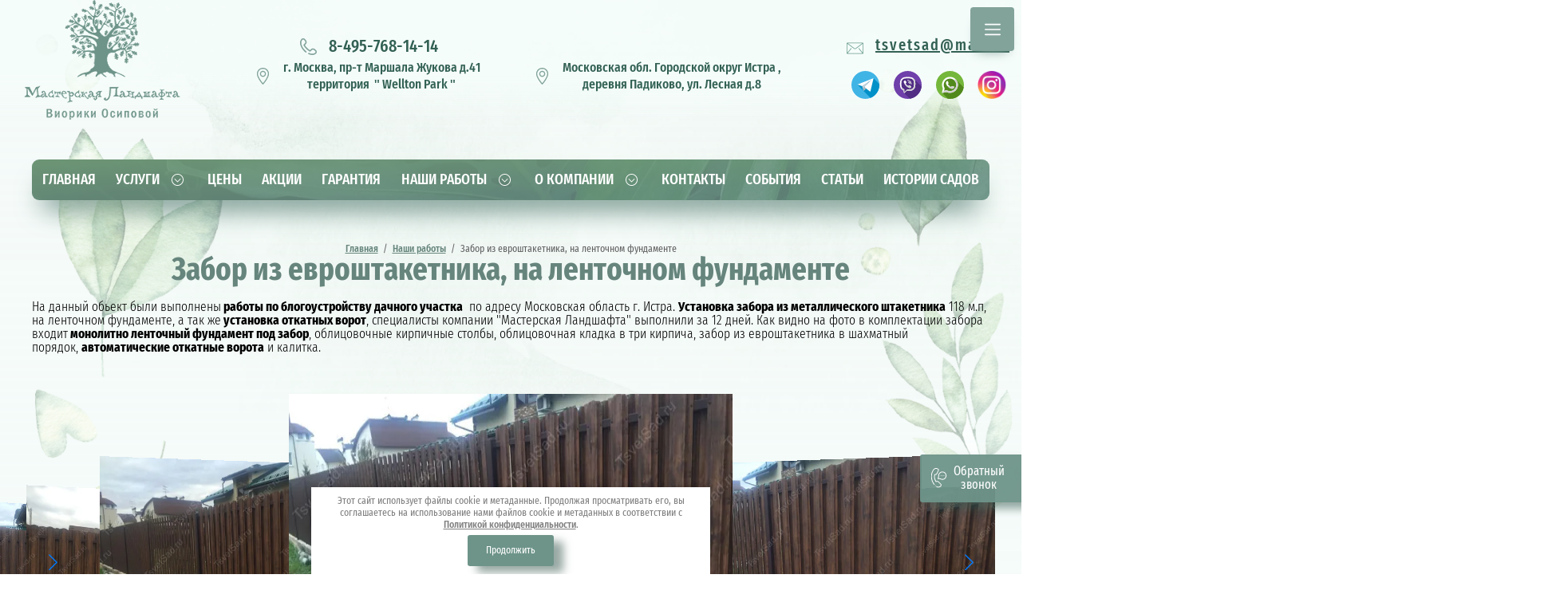

--- FILE ---
content_type: text/html; charset=utf-8
request_url: https://tsvetsad.ru/nashi-raboty/zabor-iz-evroshtaketnika
body_size: 47798
content:
<!DOCTYPE html>
<html lang='ru'>
<head>
<link rel="preload" href="/g/fonts/fira_sans_extra_condensed/fira_sans_extra_condensed-t.woff2" as="font" crossorigin>
<link rel="preload" href="/g/fonts/fira_sans_extra_condensed/fira_sans_extra_condensed-t-i.woff2" as="font" crossorigin>
<link rel="preload" href="/g/fonts/fira_sans_extra_condensed/fira_sans_extra_condensed-e-l.woff2" as="font" crossorigin>
<link rel="preload" href="/g/fonts/fira_sans_extra_condensed/fira_sans_extra_condensed-e-l-i.woff2" as="font" crossorigin>
<link rel="preload" href="/g/fonts/fira_sans_extra_condensed/fira_sans_extra_condensed-l.woff2" as="font" crossorigin>
<link rel="preload" href="/g/fonts/fira_sans_extra_condensed/fira_sans_extra_condensed-l-i.woff2" as="font" crossorigin>
<link rel="preload" href="/g/fonts/fira_sans_extra_condensed/fira_sans_extra_condensed-r.woff2" as="font" crossorigin>
<link rel="preload" href="/g/fonts/fira_sans_extra_condensed/fira_sans_extra_condensed-r-i.woff2" as="font" crossorigin>
<link rel="preload" href="/g/fonts/fira_sans_extra_condensed/fira_sans_extra_condensed-m.woff2" as="font" crossorigin>
<link rel="preload" href="/g/fonts/fira_sans_extra_condensed/fira_sans_extra_condensed-m-i.woff2" as="font" crossorigin>
<link rel="preload" href="/g/fonts/fira_sans_extra_condensed/fira_sans_extra_condensed-s-b.woff2" as="font" crossorigin>
<link rel="preload" href="/g/fonts/fira_sans_extra_condensed/fira_sans_extra_condensed-s-b-i.woff2" as="font" crossorigin>
<link rel="preload" href="/g/fonts/fira_sans_extra_condensed/fira_sans_extra_condensed-b.woff2" as="font" crossorigin>
<link rel="preload" href="/g/fonts/fira_sans_extra_condensed/fira_sans_extra_condensed-b-i.woff2" as="font" crossorigin>
<link rel="preload" href="/g/fonts/fira_sans_extra_condensed/fira_sans_extra_condensed-e-b.woff2" as="font" crossorigin>
<link rel="preload" href="/g/fonts/fira_sans_extra_condensed/fira_sans_extra_condensed-e-b-i.woff2" as="font" crossorigin>
<link rel="preload" href="/g/fonts/fira_sans_extra_condensed/fira_sans_extra_condensed-bl.woff2" as="font" crossorigin>
<link rel="preload" href="/g/fonts/fira_sans_extra_condensed/fira_sans_extra_condensed-bl-i.woff2" as="font" crossorigin>
<link rel="preload" href="/g/fonts/open_sans_condensed/open_sans_condensed-l.woff2" as="font" crossorigin>
<link rel="preload" href="/g/fonts/open_sans_condensed/open_sans_condensed-l-i.woff2" as="font" crossorigin>
<link rel="preload" href="/g/fonts/open_sans_condensed/open_sans_condensed-b.woff2" as="font" crossorigin>

<link rel="stylesheet" href="/t/v2334/images/mosaic/designs/design-ioz1z7429-1612433240_styles.css" type="text/css"/>
<meta charset="utf-8">
<meta name="robots" content="all">
<title>Забор из евроштакетника, на ленточном фундаменте — Москва, Московская область</title>
<!-- assets.top -->
<meta property="og:type" content="website">
<meta property="og:url" content="https://tsvetsad.ru/nashi-raboty/zabor-iz-evroshtaketnika">
<meta property="og:site_name" content="TsvetSad.ru">
<meta property="vk:app_id" content="?r=nametag">
<meta name="twitter:card" content="summary">
<!-- /assets.top -->

<meta name="description" content="На данный обьект были выполнены работы по блогоустройству дачного участка  по">
<meta name="keywords" content="ландшафтный дизайн компания студия">
<meta name="viewport" content="width=device-width, initial-scale=1">
<meta name="format-detection" content="telephone=no">


<script>
 var mapKeys = {
     google: "",
     yandex: ""
 };
 var mosaicDesignId = 756302;
 var mosaicDesignPrefix = 'ioz1z7429-1612433240';
 var mosaicTimeZone = 'Asia/Tashkent';
</script>


<link rel="stylesheet" href="/g/s3/mosaic/css/ms_site_default.css">
<script src="/g/libs/jquery/1.10.2/jquery.min.js"></script>

 	<script src="/g/s3/mosaic/js/do/do.js?rnd=1769063235"></script>
	<link rel="stylesheet" href="/g/css/styles_articles_tpl.css">
	<link rel="stylesheet" href="/g/s3/mosaic/css/animate.css">
	<link rel="stylesheet" href="/t/v2334/images/mosaic/modules_patch.scss.css?rnd=1769063235">
	<script src="/g/s3/misc/form/1.2.0/s3.form.js"></script>

<meta name="yandex-verification" content="6801ee4ce0b9e6c8" />

            <!-- 46b9544ffa2e5e73c3c971fe2ede35a5 -->
            <script src='/shared/s3/js/lang/ru.js'></script>
            <script src='/shared/s3/js/common.min.js'></script>
        <link rel='stylesheet' type='text/css' href='/shared/s3/css/calendar.css' /><link rel="stylesheet" href="/g/libs/lightgallery-proxy-to-hs/lightgallery.proxy.to.hs.min.css" media="all" async>
<script src="/g/libs/lightgallery-proxy-to-hs/lightgallery.proxy.to.hs.stub.min.js"></script>
<script src="/g/libs/lightgallery-proxy-to-hs/lightgallery.proxy.to.hs.js" async></script>
<link rel="icon" href="/favicon.svg" type="image/svg+xml">

<!--s3_require-->
<link rel="stylesheet" href="/t/v2287/images/mosaic/symbols/symbol-i6lr0wtwl_styles.css" type="text/css"/>
<link rel="stylesheet" href="/t/v2287/images/mosaic/symbols/symbol-iw8tzdomp_styles.css" type="text/css"/>

<link rel="stylesheet" href="/t/v2287/images/mosaic/symbols/symbol-iaxghtks9_styles.css" type="text/css"/>
<link rel="stylesheet" href="/t/v2287/images/mosaic/symbols/symbol-i8ovidsf9_styles.css" type="text/css"/>
<link rel="stylesheet" href="/t/v2287/images/mosaic/symbols/symbol-irc02sid6_styles.css" type="text/css"/>
<!--/s3_require-->




			<link id="mosaic-theme-css" rel="stylesheet" href="/t/v2334/images/mosaic/themes/ioz1z7429-1612433240_theme-ih86hwh32.css">
	</head>
<body>
<div class='mosaic-wrap'>
<div class='root root--u-ioz1z7429' id='ioz1z7429_0'>
<div role='button' class='link-universal link-universal--u-i7gfueyjx' id='i7gfueyjx_0' data-do-link_universal='{"screen":{"type":"button","popup":"irc02sid6_0","sidepanel":false,"eventName":"none","eventElement":"self","eventAction":"","selectedTag":"","linkType":"link","blank":false}}'>
<div class='text text--u-i0o08kci9' id='i0o08kci9_0'>
<span class='text-block-wrap-div' ></span>
</div>
</div>

<div class='section section--u-i6lr0wtwl' id='i6lr0wtwl_0' data-do-section='{"screen":{"scroll":false,"smooth":true}}'>
<div class='div div--u-iglf63vp0' id='iglf63vp0_0'>
<div class='dropdown dropdown--u-iwh5nle5e' id='iwh5nle5e_0' data-do-dropdown='{"screen":{"event":"click","effect":"toggle","duration":"400","direction":"down","horizontalAlignment":"left","verticalAlignment":"top"}}'>
<div class='dropdown__wrapper dropdown__wrapper--u-ix2u3qrqg' id='ix2u3qrqg_0'>
<button type='button' aria-haspopup='true' aria-expanded='false' class='dropdown__button dropdown__button--u-iz8wfky0f' id='iz8wfky0f_0'>
<span class='svg_image svg_image--u-is1xstxap' id='is1xstxap_0' data-do-svg_image='{"screen":{"stretch":true}}'>
<svg xmlns="http://www.w3.org/2000/svg" viewBox="0 0 512 512" width="512" height="512" data-prefix="iou2pfqxh"><path d="M485.743 85.333H26.257C11.815 85.333 0 97.148 0 111.589V400.41c0 14.44 11.815 26.257 26.257 26.257h459.487c14.44 0 26.257-11.815 26.257-26.257V111.589c-.001-14.441-11.816-26.256-26.258-26.256zm-9.853 19.691L271.104 258.626c-3.682 2.802-9.334 4.555-15.105 4.529-5.77.026-11.421-1.727-15.104-4.529L36.109 105.024H475.89zM366.5 268.761l111.59 137.847c.112.138.249.243.368.368H33.542c.118-.131.256-.23.368-.368L145.5 268.761a9.846 9.846 0 0 0-1.464-13.851c-4.227-3.419-10.424-2.771-13.844 1.457l-110.5 136.501V117.332l209.394 157.046c7.871 5.862 17.447 8.442 26.912 8.468 9.452-.02 19.036-2.6 26.912-8.468l209.394-157.046v275.534L381.807 256.367c-3.42-4.227-9.623-4.877-13.844-1.457-4.234 3.419-4.884 9.624-1.463 13.851z" data-original="#000000" class="path-iz526rk4h" data-old_color="#000000"/></svg>
</span>
</button>
<div class='dropdown__content-wrapper dropdown__content-wrapper--u-i8mirxldn' id='i8mirxldn_0'>
<div class='dropdown__content dropdown__content--u-i9ncq9l8d' id='i9ncq9l8d_0'>
<div class='div div--u-ixskpz4p3' id='ixskpz4p3_0'>
<div class='list list--u-iaetyf6l4' id='iaetyf6l4_0'>
<div class='list__item list__item--u-i0ngjfuv3' id='i0ngjfuv3_0'>
<a target='_self' href='mailto:tsvetsad@mail.ru' class='link-universal link-universal--u-ika44fg2g' id='ika44fg2g_0' data-do-link_universal='{"screen":{"type":"link","popup":"none","eventName":"none","eventElement":"self","eventAction":"","selectedTag":"","linkType":"email","blank":false}}'>
<div class='text text--u-in389irix' id='in389irix_0'>
<span class='text-block-wrap-div' >tsvetsad@mail.ru</span>
</div>
</a>
</div>
</div>
</div>
</div>
</div>
</div>
</div>
<div class='dropdown dropdown--u-ip83qtntz' id='ip83qtntz_0' data-do-dropdown='{"screen":{"event":"click","effect":"toggle","duration":"400","direction":"down","horizontalAlignment":"left","verticalAlignment":"top"}}'>
<div class='dropdown__wrapper dropdown__wrapper--u-idicgzrtd' id='idicgzrtd_0'>
<button type='button' aria-haspopup='true' aria-expanded='false' class='dropdown__button dropdown__button--u-ibqwa9eah' id='ibqwa9eah_0'>
<span class='svg_image svg_image--u-ieyv7fdu8' id='ieyv7fdu8_0' data-do-svg_image='{"screen":{"stretch":true}}'>
<svg xmlns="http://www.w3.org/2000/svg" viewBox="0 0 512 512" width="512" height="512" data-prefix="icwxtxxcv"><path d="M511.95 412.553c-.714-19.805-8.964-38.287-23.229-52.042-27.931-26.933-51.333-42.481-73.647-48.929-30.745-8.886-59.225-.806-84.641 24.016l-.114.113-27.04 26.838c-16.899-9.526-49.759-30.442-85.261-65.944l-2.632-2.63c-35.508-35.507-56.423-68.373-65.94-85.253l26.84-27.041.114-.115c24.821-25.414 32.901-53.892 24.016-84.641-6.449-22.313-21.996-45.715-48.93-73.646C137.732 9.016 119.251.766 99.446.052 79.629-.663 60.613 6.235 45.865 19.473l-.574.516a20.9 20.9 0 0 0-.78.739C15.152 50.087-.238 91.188.003 139.589c.411 82.222 45.6 176.25 120.879 251.528 14.195 14.195 30.328 28.243 47.95 41.755 8.765 6.72 21.319 5.064 28.04-3.702 6.722-8.766 5.064-21.32-3.702-28.041-16.235-12.449-31.04-25.333-44.004-38.294C81.17 294.839 40.361 211.309 40.002 139.39c-.185-37.276 11.028-68.389 32.431-90.015l.153-.138a35.977 35.977 0 0 1 50.108 1.808c51.779 53.698 48.03 79.049 25.15 102.511l-37.074 37.352a20.003 20.003 0 0 0-4.076 22.226c.941 2.114 23.71 52.427 80.415 109.132l2.633 2.629c56.698 56.699 107.012 79.467 109.126 80.408a19.998 19.998 0 0 0 22.225-4.075l37.353-37.075c23.465-22.881 48.816-26.628 102.511 25.151a35.976 35.976 0 0 1 1.811 50.105l-.142.157c-21.449 21.229-52.231 32.433-89.101 32.433-.304 0-.608 0-.913-.002-29.471-.147-63.598-8.226-98.689-23.362-10.14-4.376-21.911.3-26.285 10.443-4.375 10.143.3 21.911 10.443 26.286 40.562 17.496 79.028 26.456 114.332 26.633l1.122.002c47.914 0 88.607-15.379 117.739-44.51.253-.254.499-.513.738-.78l.519-.577c13.237-14.747 20.134-33.775 19.419-53.579z" data-original="#000000" class="path-ituyzu9d5" data-old_color="#000000"/></svg>
</span>
</button>
<div class='dropdown__content-wrapper dropdown__content-wrapper--u-i87osf9qv' id='i87osf9qv_0'>
<div class='dropdown__content dropdown__content--u-i9zo93cia' id='i9zo93cia_0'>
<div class='div div--u-i11u6cnt0' id='i11u6cnt0_0'>
<div class='list list--u-iuewitkvu' id='iuewitkvu_0'>
<div class='list__item list__item--u-i5i1e2m0w' id='i5i1e2m0w_0'>
<a target='_self' href='tel:+7495768-14-14' class='link-universal link-universal--u-iy3676jok' id='iy3676jok_0' data-do-link_universal='{"screen":{"type":"link","popup":"none","eventName":"none","eventElement":"self","eventAction":"","selectedTag":"","linkType":"phone","blank":false}}'>
<div class='text text--u-ih8nrwhq6' id='ih8nrwhq6_0'>
<span class='text-block-wrap-div' >8-495-768-14-14</span>
</div>
</a>
</div>
<div class='list__item list__item--u-i5i1e2m0w' id='i5i1e2m0w_1'>
<a target='_self' href='tel:+7985768-14-14' class='link-universal link-universal--u-iy3676jok' id='iy3676jok_1' data-do-link_universal='{"screen":{"type":"link","popup":"none","eventName":"none","eventElement":"self","eventAction":"","selectedTag":"","linkType":"phone","blank":false}}'>
<div class='text text--u-ih8nrwhq6' id='ih8nrwhq6_1'>
<span class='text-block-wrap-div' >8-985-768-14-14</span>
</div>
</a>
</div>
</div>
</div>
</div>
</div>
</div>
</div>
<div class='blocklist blocklist--u-ifqihmdd3' id='ifqihmdd3_0' data-do-blocklist='{"screen":{"slider":false,"sameHeight":false,"horizontalAlign":"flex-start","effect":"slide","loop":true,"returnToFirst":false,"speed":500,"direction":"horizontal","dotsType":"points","swipe":true,"lastSlideArrow":false,"center":false,"column":3,"columnGroup":1,"controlsGroup":false,"autoplay":false,"delay":5000,"childrenAsync":false,"isMarquee":false,"marquee":{"direction":"left","scrollSpeed":10,"hoverStop":false}},"(max-width: 479px)":{"isMarquee":false,"marquee":{"direction":"left","scrollSpeed":10,"hoverStop":false}},"(max-width: 767px)":{"isMarquee":false,"marquee":{"direction":"left","scrollSpeed":10,"hoverStop":false}}}'>
<div class='blocklist__items_wrapper blocklist__items_wrapper--u-ihtk3ee3j' id='ihtk3ee3j_0'>
<div class='blocklist__list blocklist__list--u-iw045s30a' id='iw045s30a_0'>
<div class='blocklist__item__outer blocklist__item__outer--u-i3x7358nw' id='i3x7358nw_0'>
<div class='blocklist__item blocklist__item--u-i9jrhfo7y' id='i9jrhfo7y_0'>
<a href='https://wa.me/74957681414' class='link-universal link-universal--u-ihrcrfavk' id='ihrcrfavk_0' data-do-link_universal='{"screen":{"type":"link","popup":"none","eventName":"none","eventElement":"self","eventAction":"","selectedTag":"","linkType":"link","blank":false}}'>
<div class='imageFit imageFit--u-iysxal2sh' id='iysxal2sh_0' data-do-image='{"screen":{"objectFit":"contain","lockRatio":true}}'>
<img data-lazy-src='/thumb/2/1h4yxcfarXvC3OAkxT_ODA/640r480/d/brands-and-logotypes.svg' data-origin-src='/thumb/2/9TbZb79A6e-KKmE8ByThNw/r/d/brands-and-logotypes.svg' data-size='0x0' src='/g/s3/mosaic/images/spacer.gif' alt='brands-and-logotypes' title='' class='imageFit__img imageFit__img--u-i3eplomdn' id='i3eplomdn_0' />
<div class='imageFit__overlay imageFit__overlay--u-iqdts206l' id='iqdts206l_0'></div>
<div class='imageFit__zoom imageFit__zoom--u-iz3w1j8ix' id='iz3w1j8ix_0'>
<span class='svg_image svg_image--u-iaznsyigj' id='iaznsyigj_0' data-do-svg_image='{"screen":{"stretch":true}}'>

</span>
</div>
</div>
</a>
</div>
</div>
<div class='blocklist__item__outer blocklist__item__outer--u-i3x7358nw' id='i3x7358nw_1'>
<div class='blocklist__item blocklist__item--u-i9jrhfo7y' id='i9jrhfo7y_1'>
<a href='https://t.me/GradinaVerde' class='link-universal link-universal--u-ihrcrfavk' id='ihrcrfavk_1' data-do-link_universal='{"screen":{"type":"link","popup":"none","eventName":"none","eventElement":"self","eventAction":"","selectedTag":"","linkType":"link","blank":false}}'>
<div class='imageFit imageFit--u-iysxal2sh' id='iysxal2sh_1' data-do-image='{"screen":{"objectFit":"contain","lockRatio":true}}'>
<img data-lazy-src='/thumb/2/TpAKJdNU70ZYdwoep0HXWQ/640r480/d/telegram.svg' data-origin-src='/thumb/2/1eoOQAiqlV0NYBYBjkwtjw/r/d/telegram.svg' data-size='0x0' src='/g/s3/mosaic/images/spacer.gif' alt='telegram' title='' class='imageFit__img imageFit__img--u-i3eplomdn' id='i3eplomdn_1' />
<div class='imageFit__overlay imageFit__overlay--u-iqdts206l' id='iqdts206l_1'></div>
<div class='imageFit__zoom imageFit__zoom--u-iz3w1j8ix' id='iz3w1j8ix_1'>
<span class='svg_image svg_image--u-iaznsyigj' id='iaznsyigj_1' data-do-svg_image='{"screen":{"stretch":true}}'>

</span>
</div>
</div>
</a>
</div>
</div>
</div>
</div>
<div class='blocklist__arrows_wrapper blocklist__arrows_wrapper--u-imu3ethta' id='imu3ethta_0'>
<div class='blocklist__arrows blocklist__arrows--u-iulx0021c' id='iulx0021c_0'>
<div class='blocklist__arrow--prev blocklist__arrow--prev--u-ie6r4thbi' id='ie6r4thbi_0'></div>
<div class='blocklist__arrow--next blocklist__arrow--next--u-issywnn4r' id='issywnn4r_0'></div>
</div>
</div>
<div class='blocklist__pagination_wrapper blocklist__pagination_wrapper--u-idbw6kqtl' id='idbw6kqtl_0'>
<div class='blocklist__page blocklist__page--u-ifonvqnr1 is-removed' id='ifonvqnr1_0'>
<div class='blocklist__page--active blocklist__page--active--u-ibfvypvan' id='ibfvypvan_0'>
<div class='blocklist__page--bullet1 blocklist__page--bullet1--u-i8f1igzet' id='i8f1igzet_0'></div>
<div class='blocklist__page--bullet1 blocklist__page--bullet1--u-i8f1igzet' id='i8f1igzet_1'></div>
</div>
<div class='blocklist__page--delimiter blocklist__page--delimiter--u-ib0k6514h' id='ib0k6514h_0'>
<span class='text-block-wrap-div' >/</span>
</div>
<div class='blocklist__page--amount blocklist__page--amount--u-izpm573wm' id='izpm573wm_0'>
<span class='text-block-wrap-div' >2</span>
</div>
</div>
<div class='blocklist__pagination blocklist__pagination--u-iht5sryq9' id='iht5sryq9_0'>
<div class='blocklist__pagination_item blocklist__pagination_item--u-ig5m5wldt' id='ig5m5wldt_0'></div>
<div class='blocklist__pagination_item blocklist__pagination_item--u-ig5m5wldt' id='ig5m5wldt_1'></div>
</div>
</div>
<div class='blocklist__controls_container blocklist__controls_container--u-i8mdcfg6g is-removed' id='i8mdcfg6g_0'>
<div class='blocklist__controls_wrapper blocklist__controls_wrapper--u-ij3ny53bj' id='ij3ny53bj_0'>
<div class='blocklist__control_arrows blocklist__control_arrows--u-igun3nbd2' id='igun3nbd2_0'>
<div class='blocklist__arrow--prev2 blocklist__arrow--prev2--u-ik0ajy7tg' id='ik0ajy7tg_0'></div>
<div class='blocklist__arrow--next2 blocklist__arrow--next2--u-iyu282plz' id='iyu282plz_0'></div>
</div>
<div class='blocklist__control_pagination_container blocklist__control_pagination_container--u-ilquhsjuj' id='ilquhsjuj_0'>
<div class='blocklist__page2 blocklist__page2--u-ietnv2zrb is-removed' id='ietnv2zrb_0'>
<div class='blocklist__page--active2 blocklist__page--active2--u-ibtlwosrc' id='ibtlwosrc_0'>
<div class='blocklist__page--bullet2 blocklist__page--bullet2--u-iq2fsoxf2' id='iq2fsoxf2_0'></div>
<div class='blocklist__page--bullet2 blocklist__page--bullet2--u-iq2fsoxf2' id='iq2fsoxf2_1'></div>
</div>
<div class='blocklist__page--delimiter2 blocklist__page--delimiter2--u-iu2htst47' id='iu2htst47_0'>
<span class='text-block-wrap-div' >/</span>
</div>
<div class='blocklist__page--amount2 blocklist__page--amount2--u-itp6eb8n6' id='itp6eb8n6_0'>
<span class='text-block-wrap-div' >2</span>
</div>
</div>
<div class='blocklist__pagination2 blocklist__pagination2--u-ixp94qhti' id='ixp94qhti_0'>
<div class='blocklist__pagination_item2 blocklist__pagination_item2--u-ixaztidbq' id='ixaztidbq_0'></div>
<div class='blocklist__pagination_item2 blocklist__pagination_item2--u-ixaztidbq' id='ixaztidbq_1'></div>
</div>
</div>
</div>
</div>
</div>
</div>
<div class='div div--u-idnac437i' id='idnac437i_0'>
<div class='section section--u-iacqjn8xt' id='iacqjn8xt_0' data-do-section='{"screen":{"scroll":false,"smooth":true}}'>
<div class='div div--u-i0dtu5koz' id='i0dtu5koz_0'>
<div class='div div--u-il2c3u68q' id='il2c3u68q_0'>
<span class='svg_image svg_image--u-iok25n67f' id='iok25n67f_0' data-do-svg_image='{"screen":{"stretch":true}}'>
<svg xmlns="http://www.w3.org/2000/svg" viewBox="0 0 512 512" width="512" height="512" data-prefix="i1ybsiz2d"><path d="M485.743 85.333H26.257C11.815 85.333 0 97.148 0 111.589V400.41c0 14.44 11.815 26.257 26.257 26.257h459.487c14.44 0 26.257-11.815 26.257-26.257V111.589c-.001-14.441-11.816-26.256-26.258-26.256zm-9.853 19.691L271.104 258.626c-3.682 2.802-9.334 4.555-15.105 4.529-5.77.026-11.421-1.727-15.104-4.529L36.109 105.024H475.89zM366.5 268.761l111.59 137.847c.112.138.249.243.368.368H33.542c.118-.131.256-.23.368-.368L145.5 268.761a9.846 9.846 0 0 0-1.464-13.851c-4.227-3.419-10.424-2.771-13.844 1.457l-110.5 136.501V117.332l209.394 157.046c7.871 5.862 17.447 8.442 26.912 8.468 9.452-.02 19.036-2.6 26.912-8.468l209.394-157.046v275.534L381.807 256.367c-3.42-4.227-9.623-4.877-13.844-1.457-4.234 3.419-4.884 9.624-1.463 13.851z" data-original="#000000" class="path-ilt5r584h" data-old_color="#000000"/></svg>
</span>
<div class='list list--u-iwadcyyz3' id='iwadcyyz3_0'>
<div class='list__item list__item--u-ia1ryffkz' id='ia1ryffkz_0'>
<a target='_self' href='mailto:tsvetsad@mail.ru' class='link-universal link-universal--u-i1zmyulza' id='i1zmyulza_0' data-do-link_universal='{"screen":{"type":"link","popup":"none","eventName":"none","eventElement":"self","eventAction":"","selectedTag":"","linkType":"email","blank":false}}'>
<div class='text text--u-ijlfxbeho' id='ijlfxbeho_0'>
<span class='text-block-wrap-div' > tsvetsad@mail.ru</span>
</div>
</a>
</div>
</div>
</div>
<div class='div div--u-ismh2y2mt' id='ismh2y2mt_0'>
<div class='blocklist blocklist--u-iu0kmkeh8' id='iu0kmkeh8_0' data-do-blocklist='{"screen":{"slider":false,"effect":"slide","loop":true,"speed":500,"direction":"horizontal","dotsType":"points","swipe":true,"lastSlideArrow":false,"center":false,"column":4,"columnGroup":1,"controlsGroup":false,"autoplay":false,"delay":5000,"childrenAsync":false,"isMarquee":false,"marquee":{"direction":"left","scrollSpeed":10,"hoverStop":false},"horizontalAlign":"center","sameHeight":false}}'>
<div class='blocklist__items_wrapper blocklist__items_wrapper--u-igmgg0gdg' id='igmgg0gdg_0'>
<div class='blocklist__list blocklist__list--u-iy1897gxm' id='iy1897gxm_0'>
<div class='blocklist__item__outer blocklist__item__outer--u-igqstlllh' id='igqstlllh_0'>
<div class='blocklist__item blocklist__item--u-i7hd7a129' id='i7hd7a129_0'>
<div class='blocklist__item_title blocklist__item_title--u-ifuymtxat' id='ifuymtxat_0'>
<span class='text-block-wrap-div' >Ключевые факторы</span>
</div>
<a target='_blank' href='https://t.me/tsvetsad' class='link-universal link-universal--u-i9wy15r6j' id='i9wy15r6j_0' data-do-link_universal='{"screen":{"type":"link","popup":"none","eventName":"none","eventElement":"self","eventAction":"","selectedTag":"","linkType":"link","blank":true}}'>
<div class='imageFit imageFit--u-ic3ffj3vh' id='ic3ffj3vh_0' data-do-image='{"screen":{"objectFit":"contain"}}'>
<img data-lazy-src='/thumb/2/TpAKJdNU70ZYdwoep0HXWQ/640r480/d/telegram.svg' data-origin-src='/thumb/2/1eoOQAiqlV0NYBYBjkwtjw/r/d/telegram.svg' data-size='0x0' src='/g/s3/mosaic/images/spacer.gif' alt='telegram' title='' class='imageFit__img imageFit__img--u-ilra29l5d' id='ilra29l5d_0' />
<div class='imageFit__overlay imageFit__overlay--u-i7zeghsdh' id='i7zeghsdh_0'></div>
<div class='imageFit__zoom imageFit__zoom--u-iw19nte4w' id='iw19nte4w_0'>
<span class='svg_image svg_image--u-i0ssz2u7s' id='i0ssz2u7s_0' data-do-svg_image='{"screen":{"stretch":true}}'>

</span>
</div>
</div>
</a>
<div class='blocklist__item_text blocklist__item_text--u-ibqs5o76d' id='ibqs5o76d_0'>
<span class='text-block-wrap-div' >Сделанные на базе интернет-аналитики выводы могут быть указаны как претенденты на роль ключевых факторов.</span>
</div>
</div>
</div>
<div class='blocklist__item__outer blocklist__item__outer--u-igqstlllh' id='igqstlllh_1'>
<div class='blocklist__item blocklist__item--u-i7hd7a129' id='i7hd7a129_1'>
<div class='blocklist__item_title blocklist__item_title--u-ifuymtxat' id='ifuymtxat_1'>
<span class='text-block-wrap-div' >Базовые сценарии</span>
</div>
<a target='_blank' href='https://viber.click/79857681414' class='link-universal link-universal--u-i9wy15r6j' id='i9wy15r6j_1' data-do-link_universal='{"screen":{"type":"link","popup":"none","eventName":"none","eventElement":"self","eventAction":"","selectedTag":"","linkType":"link","blank":true}}'>
<div class='imageFit imageFit--u-ic3ffj3vh' id='ic3ffj3vh_1' data-do-image='{"screen":{"objectFit":"contain"}}'>
<img data-lazy-src='/thumb/2/moYKndp4sibXuuMmQiwSYA/640r480/d/logos.svg' data-origin-src='/thumb/2/VMnenqG0LgG8bDivuoktMQ/r/d/logos.svg' data-size='0x0' src='/g/s3/mosaic/images/spacer.gif' alt='logos' title='' class='imageFit__img imageFit__img--u-ilra29l5d' id='ilra29l5d_1' />
<div class='imageFit__overlay imageFit__overlay--u-i7zeghsdh' id='i7zeghsdh_1'></div>
<div class='imageFit__zoom imageFit__zoom--u-iw19nte4w' id='iw19nte4w_1'>
<span class='svg_image svg_image--u-i0ssz2u7s' id='i0ssz2u7s_1' data-do-svg_image='{"screen":{"stretch":true}}'>

</span>
</div>
</div>
</a>
<div class='blocklist__item_text blocklist__item_text--u-ibqs5o76d' id='ibqs5o76d_1'>
<span class='text-block-wrap-div' >Лишь базовые сценарии поведения пользователей смешаны с неуникальными данными до степени совершенной неузнаваемости.</span>
</div>
</div>
</div>
<div class='blocklist__item__outer blocklist__item__outer--u-igqstlllh' id='igqstlllh_2'>
<div class='blocklist__item blocklist__item--u-i7hd7a129' id='i7hd7a129_2'>
<div class='blocklist__item_title blocklist__item_title--u-ifuymtxat' id='ifuymtxat_2'>
<span class='text-block-wrap-div' >Базовые сценарии</span>
</div>
<a target='_blank' href='https://wa.me/74957681414' class='link-universal link-universal--u-i9wy15r6j' id='i9wy15r6j_2' data-do-link_universal='{"screen":{"type":"link","popup":"none","eventName":"none","eventElement":"self","eventAction":"","selectedTag":"","linkType":"link","blank":true}}'>
<div class='imageFit imageFit--u-ic3ffj3vh' id='ic3ffj3vh_2' data-do-image='{"screen":{"objectFit":"contain"}}'>
<img data-lazy-src='/thumb/2/1h4yxcfarXvC3OAkxT_ODA/640r480/d/brands-and-logotypes.svg' data-origin-src='/thumb/2/9TbZb79A6e-KKmE8ByThNw/r/d/brands-and-logotypes.svg' data-size='0x0' src='/g/s3/mosaic/images/spacer.gif' alt='brands-and-logotypes' title='' class='imageFit__img imageFit__img--u-ilra29l5d' id='ilra29l5d_2' />
<div class='imageFit__overlay imageFit__overlay--u-i7zeghsdh' id='i7zeghsdh_2'></div>
<div class='imageFit__zoom imageFit__zoom--u-iw19nte4w' id='iw19nte4w_2'>
<span class='svg_image svg_image--u-i0ssz2u7s' id='i0ssz2u7s_2' data-do-svg_image='{"screen":{"stretch":true}}'>

</span>
</div>
</div>
</a>
<div class='blocklist__item_text blocklist__item_text--u-ibqs5o76d' id='ibqs5o76d_2'>
<span class='text-block-wrap-div' >Лишь базовые сценарии поведения пользователей смешаны с неуникальными данными до степени совершенной неузнаваемости.</span>
</div>
</div>
</div>
<div class='blocklist__item__outer blocklist__item__outer--u-igqstlllh' id='igqstlllh_3'>
<div class='blocklist__item blocklist__item--u-i7hd7a129' id='i7hd7a129_3'>
<div class='blocklist__item_title blocklist__item_title--u-ifuymtxat' id='ifuymtxat_3'>
<span class='text-block-wrap-div' >Базовые сценарии</span>
</div>
<a target='_blank' href='https://www.instagram.com/masterskaya_landsafta/?r=nametag' class='link-universal link-universal--u-i9wy15r6j' id='i9wy15r6j_3' data-do-link_universal='{"screen":{"type":"link","popup":"none","eventName":"none","eventElement":"self","eventAction":"","selectedTag":"","linkType":"link","blank":true}}'>
<div class='imageFit imageFit--u-ic3ffj3vh' id='ic3ffj3vh_3' data-do-image='{"screen":{"objectFit":"contain"}}'>
<img data-lazy-src='/thumb/2/xQtlGmun7meFMmfZ_vZDnQ/640r480/d/instagram-2.png' data-origin-src='/thumb/2/-9SnmmVB9iDiQy_TM80v4A/r/d/instagram-2.png' data-size='43x42' src='/g/s3/mosaic/images/spacer.gif' alt='instagram-2' title='' class='imageFit__img imageFit__img--u-ilra29l5d' id='ilra29l5d_3' />
<div class='imageFit__overlay imageFit__overlay--u-i7zeghsdh' id='i7zeghsdh_3'></div>
<div class='imageFit__zoom imageFit__zoom--u-iw19nte4w' id='iw19nte4w_3'>
<span class='svg_image svg_image--u-i0ssz2u7s' id='i0ssz2u7s_3' data-do-svg_image='{"screen":{"stretch":true}}'>

</span>
</div>
</div>
</a>
<div class='blocklist__item_text blocklist__item_text--u-ibqs5o76d' id='ibqs5o76d_3'>
<span class='text-block-wrap-div' >Лишь базовые сценарии поведения пользователей смешаны с неуникальными данными до степени совершенной неузнаваемости.</span>
</div>
</div>
</div>
</div>
</div>
<div class='blocklist__arrows_wrapper blocklist__arrows_wrapper--u-iw58y8m5c' id='iw58y8m5c_0'>
<div class='blocklist__arrows blocklist__arrows--u-ihq499w00' id='ihq499w00_0'>
<div class='blocklist__arrow--prev blocklist__arrow--prev--u-iooi2bb2p' id='iooi2bb2p_0'></div>
<div class='blocklist__arrow--next blocklist__arrow--next--u-i1shgmrnb' id='i1shgmrnb_0'></div>
</div>
</div>
<div class='blocklist__pagination_wrapper blocklist__pagination_wrapper--u-iew0pwtv8' id='iew0pwtv8_0'>
<div class='blocklist__pagination blocklist__pagination--u-izq86dy96' id='izq86dy96_0'>
<div class='blocklist__pagination_item blocklist__pagination_item--u-ijcocdszw' id='ijcocdszw_0'></div>
<div class='blocklist__pagination_item blocklist__pagination_item--u-ijcocdszw' id='ijcocdszw_1'></div>
<div class='blocklist__pagination_item blocklist__pagination_item--u-ijcocdszw' id='ijcocdszw_2'></div>
<div class='blocklist__pagination_item blocklist__pagination_item--u-ijcocdszw' id='ijcocdszw_3'></div>
</div>
</div>
<div class='blocklist__controls_container blocklist__controls_container--u-iv5mt6qc0 is-removed' id='iv5mt6qc0_0'>
<div class='blocklist__controls_wrapper blocklist__controls_wrapper--u-iqla82r4i' id='iqla82r4i_0'>
<div class='blocklist__control_arrows blocklist__control_arrows--u-iidygqslr' id='iidygqslr_0'>
<div class='blocklist__arrow--prev2 blocklist__arrow--prev2--u-i419qp6ml' id='i419qp6ml_0'></div>
<div class='blocklist__arrow--next2 blocklist__arrow--next2--u-iutmri5kt' id='iutmri5kt_0'></div>
</div>
<div class='blocklist__control_pagination_container blocklist__control_pagination_container--u-icoh4bmk5' id='icoh4bmk5_0'>
<div class='blocklist__pagination2 blocklist__pagination2--u-iu7q5dgpe' id='iu7q5dgpe_0'>
<div class='blocklist__pagination_item2 blocklist__pagination_item2--u-ivhgkrx1h' id='ivhgkrx1h_0'></div>
<div class='blocklist__pagination_item2 blocklist__pagination_item2--u-ivhgkrx1h' id='ivhgkrx1h_1'></div>
<div class='blocklist__pagination_item2 blocklist__pagination_item2--u-ivhgkrx1h' id='ivhgkrx1h_2'></div>
<div class='blocklist__pagination_item2 blocklist__pagination_item2--u-ivhgkrx1h' id='ivhgkrx1h_3'></div>
</div>
</div>
</div>
</div>
</div>
</div>
</div>
</div>
<div class='section section--u-iwvv1fp95' id='iwvv1fp95_0' data-do-section='{"screen":{"scroll":false,"smooth":true}}'>
<div class='div div--u-i9e7ctgkx' id='i9e7ctgkx_0'>
<div class='div div--u-isioxaz4n' id='isioxaz4n_0'>
<span class='svg_image svg_image--u-iartp8n5w' id='iartp8n5w_0' data-do-svg_image='{"screen":{"stretch":true}}'>
<svg xmlns="http://www.w3.org/2000/svg" viewBox="0 0 512 512" width="512" height="512" data-prefix="isdecw537"><path d="M256 0C153.755 0 70.573 83.182 70.573 185.426c0 126.888 165.939 313.167 173.004 321.035 6.636 7.391 18.222 7.378 24.846 0 7.065-7.868 173.004-194.147 173.004-321.035C441.425 83.182 358.244 0 256 0zm0 469.729c-55.847-66.338-152.035-197.217-152.035-284.301 0-83.834 68.202-152.036 152.035-152.036s152.035 68.202 152.035 152.035C408.034 272.515 311.861 403.37 256 469.729z" data-original="#000000" class="path-iuv2mg74j" data-old_color="#000000"/><path d="M256 92.134c-51.442 0-93.292 41.851-93.292 93.293S204.559 278.72 256 278.72s93.291-41.851 93.291-93.293S307.441 92.134 256 92.134zm0 153.194c-33.03 0-59.9-26.871-59.9-59.901s26.871-59.901 59.9-59.901 59.9 26.871 59.9 59.901-26.871 59.901-59.9 59.901z" data-original="#000000" class="path-i8vr0mgn9" data-old_color="#000000"/></svg>
</span>
<div class='list list--u-ip25xvcyj' id='ip25xvcyj_0'>
<div class='list__item list__item--u-iiif8fdv1' id='iiif8fdv1_0'>
<a href='/' class='link-universal link-universal--u-iskt0mpl3' id='iskt0mpl3_0' data-do-link_universal='{"screen":{"type":"link","popup":"none","eventName":"none","eventElement":"self","eventAction":"","selectedTag":"","linkType":"link","blank":false}}'>
<div class='text text--u-iiz1gs4km' id='iiz1gs4km_0'>
<span class='text-block-wrap-div' >г. Москва, пр-т Маршала Жукова д.41 <br>территория&nbsp; " Wellton Park "</span>
</div>
</a>
</div>
</div>
</div>
<div class='div div--u-i8yf3fl5d' id='i8yf3fl5d_0'>
<span class='svg_image svg_image--u-il07hc85n' id='il07hc85n_0' data-do-svg_image='{"screen":{"stretch":true}}'>
<svg xmlns="http://www.w3.org/2000/svg" viewBox="0 0 512 512" width="512" height="512" data-prefix="i57ltr3ba"><path d="M511.95 412.553c-.714-19.805-8.964-38.287-23.229-52.042-27.931-26.933-51.333-42.481-73.647-48.929-30.745-8.886-59.225-.806-84.641 24.016l-.114.113-27.04 26.838c-16.899-9.526-49.759-30.442-85.261-65.944l-2.632-2.63c-35.508-35.507-56.423-68.373-65.94-85.253l26.84-27.041.114-.115c24.821-25.414 32.901-53.892 24.016-84.641-6.449-22.313-21.996-45.715-48.93-73.646C137.732 9.016 119.251.766 99.446.052 79.629-.663 60.613 6.235 45.865 19.473l-.574.516a20.9 20.9 0 0 0-.78.739C15.152 50.087-.238 91.188.003 139.589c.411 82.222 45.6 176.25 120.879 251.528 14.195 14.195 30.328 28.243 47.95 41.755 8.765 6.72 21.319 5.064 28.04-3.702 6.722-8.766 5.064-21.32-3.702-28.041-16.235-12.449-31.04-25.333-44.004-38.294C81.17 294.839 40.361 211.309 40.002 139.39c-.185-37.276 11.028-68.389 32.431-90.015l.153-.138a35.977 35.977 0 0 1 50.108 1.808c51.779 53.698 48.03 79.049 25.15 102.511l-37.074 37.352a20.003 20.003 0 0 0-4.076 22.226c.941 2.114 23.71 52.427 80.415 109.132l2.633 2.629c56.698 56.699 107.012 79.467 109.126 80.408a19.998 19.998 0 0 0 22.225-4.075l37.353-37.075c23.465-22.881 48.816-26.628 102.511 25.151a35.976 35.976 0 0 1 1.811 50.105l-.142.157c-21.449 21.229-52.231 32.433-89.101 32.433-.304 0-.608 0-.913-.002-29.471-.147-63.598-8.226-98.689-23.362-10.14-4.376-21.911.3-26.285 10.443-4.375 10.143.3 21.911 10.443 26.286 40.562 17.496 79.028 26.456 114.332 26.633l1.122.002c47.914 0 88.607-15.379 117.739-44.51.253-.254.499-.513.738-.78l.519-.577c13.237-14.747 20.134-33.775 19.419-53.579z" data-original="#000000" class="path-idbaue8di" data-old_color="#000000"/></svg>
</span>
<div class='list list--u-i5sdl1bs9' id='i5sdl1bs9_0'>
<div class='list__item list__item--u-izjylltdn' id='izjylltdn_0'>
<a target='_self' href='tel:84957681414' class='link-universal link-universal--u-i8mzpkffm' id='i8mzpkffm_0' data-do-link_universal='{"screen":{"type":"link","popup":"none","eventName":"none","eventElement":"self","eventAction":"","selectedTag":"","linkType":"phone","blank":false}}'>
<div class='text text--u-icg5a6sd8' id='icg5a6sd8_0'>
<span class='text-block-wrap-div' >8-495-768-14-14</span>
</div>
</a>
</div>
<div class='list__item list__item--u-izjylltdn' id='izjylltdn_1'>
<a target='_self' href='tel:89857681414' class='link-universal link-universal--u-i8mzpkffm' id='i8mzpkffm_1' data-do-link_universal='{"screen":{"type":"link","popup":"none","eventName":"none","eventElement":"self","eventAction":"","selectedTag":"","linkType":"phone","blank":false}}'>
<div class='text text--u-icg5a6sd8' id='icg5a6sd8_1'>
<span class='text-block-wrap-div' ></span>
</div>
</a>
</div>
</div>
</div>
</div>
<div class='div div--u-i47y6t00o' id='i47y6t00o_0'>
<div class='div div--u-iwzftxmt0' id='iwzftxmt0_0'>
<span class='svg_image svg_image--u-ixd5ihyhz' id='ixd5ihyhz_0' data-do-svg_image='{"screen":{"stretch":true}}'>
<svg xmlns="http://www.w3.org/2000/svg" viewBox="0 0 512 512" width="512" height="512" data-prefix="isdecw537"><path d="M256 0C153.755 0 70.573 83.182 70.573 185.426c0 126.888 165.939 313.167 173.004 321.035 6.636 7.391 18.222 7.378 24.846 0 7.065-7.868 173.004-194.147 173.004-321.035C441.425 83.182 358.244 0 256 0zm0 469.729c-55.847-66.338-152.035-197.217-152.035-284.301 0-83.834 68.202-152.036 152.035-152.036s152.035 68.202 152.035 152.035C408.034 272.515 311.861 403.37 256 469.729z" data-original="#000000" class="path-iuv2mg74j" data-old_color="#000000"/><path d="M256 92.134c-51.442 0-93.292 41.851-93.292 93.293S204.559 278.72 256 278.72s93.291-41.851 93.291-93.293S307.441 92.134 256 92.134zm0 153.194c-33.03 0-59.9-26.871-59.9-59.901s26.871-59.901 59.9-59.901 59.9 26.871 59.9 59.901-26.871 59.901-59.9 59.901z" data-original="#000000" class="path-i8vr0mgn9" data-old_color="#000000"/></svg>
</span>
<div class='list list--u-iqiv54qhn' id='iqiv54qhn_0'>
<div class='list__item list__item--u-ipwadqgss' id='ipwadqgss_0'>
<a href='/' class='link-universal link-universal--u-i0rjpguv7' id='i0rjpguv7_0' data-do-link_universal='{"screen":{"type":"link","popup":"none","eventName":"none","eventElement":"self","eventAction":"","selectedTag":"","linkType":"link","blank":false}}'>
<div class='text text--u-iw91z7rnm' id='iw91z7rnm_0'>
<span class='text-block-wrap-div' >Московская обл. Городской округ Истра , <br>деревня Падиково, ул. Лесная д.8</span>
</div>
</a>
</div>
</div>
</div>
</div>
</div>
<div class='section section--u-iddy6ofst' id='iddy6ofst_0' data-do-section='{"screen":{"scroll":false,"smooth":true}}'>
<div class='div div--u-iaealgarx' id='iaealgarx_0'>
<a href='/' class='link-universal link-universal--u-it0yoxbiq' id='it0yoxbiq_0' data-do-link_universal='{"screen":{"type":"link","popup":"none","eventName":"none","eventElement":"self","eventAction":"","selectedTag":"","linkType":"link","blank":false}}'>
<div class='div div--u-i5derxvb6' id='i5derxvb6_0'>
<div class='imageFit imageFit--u-isi84q21c' id='isi84q21c_0' data-do-image='{"screen":{"objectFit":"contain"},"(max-width: 991px)":{"objectFit":"contain"}}'>
<img data-lazy-src='/thumb/2/EmEIc3bgP-5aRdRnY5qRNQ/640r480/d/logo22.png' data-origin-src='/thumb/2/BHM81OBij0GA-btu_18jvQ/r/d/logo22.png' data-size='235x180' src='/g/s3/mosaic/images/spacer.gif' alt='logo22' title='' class='imageFit__img imageFit__img--u-iv7m9nw9w' id='iv7m9nw9w_0' />
<div class='imageFit__overlay imageFit__overlay--u-ili9znskw' id='ili9znskw_0'></div>
<div class='imageFit__zoom imageFit__zoom--u-ipgg8znpx' id='ipgg8znpx_0'>
<span class='svg_image svg_image--u-ix878h03z' id='ix878h03z_0' data-do-svg_image='{"screen":{"stretch":true}}'>

</span>
</div>
</div>
</div>
</a>
</div>
</div>
</div>
</div><div class='section section--u-i6khdpvze' id='i6khdpvze_0' data-do-section='{"screen":{"scroll":false,"smooth":true}}'>
<div class='div div--u-i44n596eo' id='i44n596eo_0'>

<div class='div div--u-iw8tzdomp' id='iw8tzdomp_0'>
<div class='div div--u-i08oaqv2e' id='i08oaqv2e_0'>
<div class='hor-menu hor-menu--u-i0872cygp' id='i0872cygp_0' data-do-menu_horizontal='{"screen":{"mode":"Popup","cancelForward":false,"more":false,"toLevel":0,"firstClickOpen":false,"delayIn":200,"delayOut":200}}'>
<ul class='hor-menu__list hor-menu__list--u-ilmm48qwm' id='ilmm48qwm_0'>
<li class='hor-menu__item hor-menu__item--u-ib3zmml8p ' id='ib3zmml8p_0'>
<a   href='/' class='hor-menu__link hor-menu__link--u-iqr56184e' id='iqr56184e_0'>
<span class='hor-menu__text hor-menu__text--u-i08n3c8x9' id='i08n3c8x9_0'>
<span class='text-block-wrap-div' >Главная</span>
</span>
</a>


    </li>
    <li class='hor-menu__item hor-menu__item--u-ib3zmml8p ' id='ib3zmml8p_1'>
<a   href='/uslugi' class='hor-menu__link hor-menu__link--u-iqr56184e' id='iqr56184e_1'>
<span class='hor-menu__text hor-menu__text--u-i08n3c8x9' id='i08n3c8x9_1'>
<span class='text-block-wrap-div' >Услуги</span>
</span>
<span class='hor-menu__icon hor-menu__icon--u-ikcw7mett' id='ikcw7mett_0'></span>
</a>


    <ul class='hor-menu__sub_list hor-menu__sub_list--u-i7f4mmgcr' id='i7f4mmgcr_0'>
<li class='hor-menu__sub_item hor-menu__sub_item--u-id9usuuik ' id='id9usuuik_0'>
<a   href='/landshaftnyj-dizajn' class='hor-menu__sub_link hor-menu__sub_link--u-i7oaj23s6' id='i7oaj23s6_0'>
<span class='hor-menu__sub_text hor-menu__sub_text--u-ivlus3pre' id='ivlus3pre_0'>
<span class='text-block-wrap-div' >Ландшафтный дизайн</span>
</span>
<span class='hor-menu__sub_icon hor-menu__sub_icon--u-ibjrzle5r' id='ibjrzle5r_0'></span>
</a>
<ul class='mosaic-i8twqvcwl mosaic-i8twqvcwl--u-ii5523hgd' id='ii5523hgd_0'>
</ul>

    <ul class='hor-menu__sub_list hor-menu__sub_list--u-i7f4mmgcr' id='i7f4mmgcr_1'>
<li class='hor-menu__sub_item hor-menu__sub_item--u-id9usuuik ' id='id9usuuik_1'>
<a   href='/landshaftnyj-dizajn/proektirovanie' class='hor-menu__sub_link hor-menu__sub_link--u-i7oaj23s6' id='i7oaj23s6_1'>
<span class='hor-menu__sub_text hor-menu__sub_text--u-ivlus3pre' id='ivlus3pre_1'>
<span class='text-block-wrap-div' >Проектирование</span>
</span>
</a>

    </li>
    <li class='hor-menu__sub_item hor-menu__sub_item--u-id9usuuik ' id='id9usuuik_2'>
<a   href='/landshaftnyj-dizajn/malenkogo-uchastka' class='hor-menu__sub_link hor-menu__sub_link--u-i7oaj23s6' id='i7oaj23s6_2'>
<span class='hor-menu__sub_text hor-menu__sub_text--u-ivlus3pre' id='ivlus3pre_2'>
<span class='text-block-wrap-div' >Ландшафтный дизайн маленького участка</span>
</span>
</a>

    </li>
    <li class='hor-menu__sub_item hor-menu__sub_item--u-id9usuuik ' id='id9usuuik_3'>
<a   href='/landshaftnyj-dizajn/uchastok-6-sotok' class='hor-menu__sub_link hor-menu__sub_link--u-i7oaj23s6' id='i7oaj23s6_3'>
<span class='hor-menu__sub_text hor-menu__sub_text--u-ivlus3pre' id='ivlus3pre_3'>
<span class='text-block-wrap-div' >Ландшафтный дизайн дачного участка 6 соток</span>
</span>
</a>

    </li>
    <li class='hor-menu__sub_item hor-menu__sub_item--u-id9usuuik ' id='id9usuuik_4'>
<a   href='/landshaftnyj-dizajn/sada' class='hor-menu__sub_link hor-menu__sub_link--u-i7oaj23s6' id='i7oaj23s6_4'>
<span class='hor-menu__sub_text hor-menu__sub_text--u-ivlus3pre' id='ivlus3pre_4'>
<span class='text-block-wrap-div' >Ландшафтный дизайн сада под ключ в Москве и Московской области</span>
</span>
</a>

    </li>
    <li class='hor-menu__sub_item hor-menu__sub_item--u-id9usuuik ' id='id9usuuik_5'>
<a   href='/landshaftnyj-dizajn/landshaftnyj-dizajn-zagorodnogo-doma' class='hor-menu__sub_link hor-menu__sub_link--u-i7oaj23s6' id='i7oaj23s6_5'>
<span class='hor-menu__sub_text hor-menu__sub_text--u-ivlus3pre' id='ivlus3pre_5'>
<span class='text-block-wrap-div' >Ландшафтный дизайн загородного дома</span>
</span>
</a>

    </li>
            </ul></li>
    <li class='hor-menu__sub_item hor-menu__sub_item--u-id9usuuik ' id='id9usuuik_6'>
<a   href='/blagoustrojstvo-territorii' class='hor-menu__sub_link hor-menu__sub_link--u-i7oaj23s6' id='i7oaj23s6_6'>
<span class='hor-menu__sub_text hor-menu__sub_text--u-ivlus3pre' id='ivlus3pre_6'>
<span class='text-block-wrap-div' >Благоустройство территории в Москве и Московской области, цена под ключ от 5000р.</span>
</span>
<span class='hor-menu__sub_icon hor-menu__sub_icon--u-ibjrzle5r' id='ibjrzle5r_1'></span>
</a>
<ul class='mosaic-i8twqvcwl mosaic-i8twqvcwl--u-ii5523hgd' id='ii5523hgd_1'>
</ul>

    <ul class='hor-menu__sub_list hor-menu__sub_list--u-i7f4mmgcr' id='i7f4mmgcr_2'>
<li class='hor-menu__sub_item hor-menu__sub_item--u-id9usuuik ' id='id9usuuik_7'>
<a   href='/drenazh-uchastka' class='hor-menu__sub_link hor-menu__sub_link--u-i7oaj23s6' id='i7oaj23s6_7'>
<span class='hor-menu__sub_text hor-menu__sub_text--u-ivlus3pre' id='ivlus3pre_7'>
<span class='text-block-wrap-div' >Дренаж участка</span>
</span>
<span class='hor-menu__sub_icon hor-menu__sub_icon--u-ibjrzle5r' id='ibjrzle5r_2'></span>
</a>
<ul class='mosaic-i8twqvcwl mosaic-i8twqvcwl--u-ii5523hgd' id='ii5523hgd_2'>
</ul>

    <ul class='hor-menu__sub_list hor-menu__sub_list--u-i7f4mmgcr' id='i7f4mmgcr_3'>
<li class='hor-menu__sub_item hor-menu__sub_item--u-id9usuuik ' id='id9usuuik_8'>
<a   href='/drenazh-uchastka/drenazh-fundamenta' class='hor-menu__sub_link hor-menu__sub_link--u-i7oaj23s6' id='i7oaj23s6_8'>
<span class='hor-menu__sub_text hor-menu__sub_text--u-ivlus3pre' id='ivlus3pre_8'>
<span class='text-block-wrap-div' >Дренаж фундамента дома</span>
</span>
</a>

    </li>
    <li class='hor-menu__sub_item hor-menu__sub_item--u-id9usuuik ' id='id9usuuik_9'>
<a   href='/drenazh-uchastka/drenazh-otmostki' class='hor-menu__sub_link hor-menu__sub_link--u-i7oaj23s6' id='i7oaj23s6_9'>
<span class='hor-menu__sub_text hor-menu__sub_text--u-ivlus3pre' id='ivlus3pre_9'>
<span class='text-block-wrap-div' >Дренаж отмостки дома</span>
</span>
</a>

    </li>
    <li class='hor-menu__sub_item hor-menu__sub_item--u-id9usuuik ' id='id9usuuik_10'>
<a   href='/drenazh-uchastka/drenazhnaya-sistema' class='hor-menu__sub_link hor-menu__sub_link--u-i7oaj23s6' id='i7oaj23s6_10'>
<span class='hor-menu__sub_text hor-menu__sub_text--u-ivlus3pre' id='ivlus3pre_10'>
<span class='text-block-wrap-div' >Дренажная система на участке</span>
</span>
</a>

    </li>
    <li class='hor-menu__sub_item hor-menu__sub_item--u-id9usuuik ' id='id9usuuik_11'>
<a   href='/drenazh-uchastka/drenazhnaya-kanava' class='hor-menu__sub_link hor-menu__sub_link--u-i7oaj23s6' id='i7oaj23s6_11'>
<span class='hor-menu__sub_text hor-menu__sub_text--u-ivlus3pre' id='ivlus3pre_11'>
<span class='text-block-wrap-div' >Дренажная канава</span>
</span>
</a>

    </li>
            </ul></li>
    <li class='hor-menu__sub_item hor-menu__sub_item--u-id9usuuik ' id='id9usuuik_12'>
<a   href='/blagoustrojstvo-territorii/zaezd-na-uchastok' class='hor-menu__sub_link hor-menu__sub_link--u-i7oaj23s6' id='i7oaj23s6_12'>
<span class='hor-menu__sub_text hor-menu__sub_text--u-ivlus3pre' id='ivlus3pre_12'>
<span class='text-block-wrap-div' >Заезд на участок</span>
</span>
</a>

    </li>
    <li class='hor-menu__sub_item hor-menu__sub_item--u-id9usuuik ' id='id9usuuik_13'>
<a   href='/blagoustrojstvo-territorii/ploshchadka-pod-mashinu' class='hor-menu__sub_link hor-menu__sub_link--u-i7oaj23s6' id='i7oaj23s6_13'>
<span class='hor-menu__sub_text hor-menu__sub_text--u-ivlus3pre' id='ivlus3pre_13'>
<span class='text-block-wrap-div' >Площадка под машину</span>
</span>
</a>

    </li>
    <li class='hor-menu__sub_item hor-menu__sub_item--u-id9usuuik ' id='id9usuuik_14'>
<a   href='/blagoustrojstvo-territorii/sadovye-dorozhki' class='hor-menu__sub_link hor-menu__sub_link--u-i7oaj23s6' id='i7oaj23s6_14'>
<span class='hor-menu__sub_text hor-menu__sub_text--u-ivlus3pre' id='ivlus3pre_14'>
<span class='text-block-wrap-div' >Садовые дорожки</span>
</span>
</a>

    </li>
    <li class='hor-menu__sub_item hor-menu__sub_item--u-id9usuuik ' id='id9usuuik_15'>
<a   href='/blagoustrojstvo-territorii/ukladka-bruschatki' class='hor-menu__sub_link hor-menu__sub_link--u-i7oaj23s6' id='i7oaj23s6_15'>
<span class='hor-menu__sub_text hor-menu__sub_text--u-ivlus3pre' id='ivlus3pre_15'>
<span class='text-block-wrap-div' >Укладка брусчатки</span>
</span>
</a>

    </li>
    <li class='hor-menu__sub_item hor-menu__sub_item--u-id9usuuik ' id='id9usuuik_16'>
<a   href='/blagoustrojstvo-territorii/ukladka-trotuarnoj-plitki' class='hor-menu__sub_link hor-menu__sub_link--u-i7oaj23s6' id='i7oaj23s6_16'>
<span class='hor-menu__sub_text hor-menu__sub_text--u-ivlus3pre' id='ivlus3pre_16'>
<span class='text-block-wrap-div' >Укладка тротуарной плитки</span>
</span>
</a>

    </li>
    <li class='hor-menu__sub_item hor-menu__sub_item--u-id9usuuik ' id='id9usuuik_17'>
<a   href='/blagoustrojstvo-territorii/otmostka-doma' class='hor-menu__sub_link hor-menu__sub_link--u-i7oaj23s6' id='i7oaj23s6_17'>
<span class='hor-menu__sub_text hor-menu__sub_text--u-ivlus3pre' id='ivlus3pre_17'>
<span class='text-block-wrap-div' >Отмостка вокруг дома</span>
</span>
</a>

    </li>
    <li class='hor-menu__sub_item hor-menu__sub_item--u-id9usuuik ' id='id9usuuik_18'>
<a   href='/blagoustrojstvo-territorii/oblitsovochnaya-kladka' class='hor-menu__sub_link hor-menu__sub_link--u-i7oaj23s6' id='i7oaj23s6_18'>
<span class='hor-menu__sub_text hor-menu__sub_text--u-ivlus3pre' id='ivlus3pre_18'>
<span class='text-block-wrap-div' >Облицовочная кладка</span>
</span>
</a>

    </li>
    <li class='hor-menu__sub_item hor-menu__sub_item--u-id9usuuik ' id='id9usuuik_19'>
<a   href='/terrasirovanie' class='hor-menu__sub_link hor-menu__sub_link--u-i7oaj23s6' id='i7oaj23s6_19'>
<span class='hor-menu__sub_text hor-menu__sub_text--u-ivlus3pre' id='ivlus3pre_19'>
<span class='text-block-wrap-div' >Террасирование и подпорные стенки</span>
</span>
<span class='hor-menu__sub_icon hor-menu__sub_icon--u-ibjrzle5r' id='ibjrzle5r_3'></span>
</a>
<ul class='mosaic-i8twqvcwl mosaic-i8twqvcwl--u-ii5523hgd' id='ii5523hgd_3'>
</ul>

    <ul class='hor-menu__sub_list hor-menu__sub_list--u-i7f4mmgcr' id='i7f4mmgcr_4'>
<li class='hor-menu__sub_item hor-menu__sub_item--u-id9usuuik ' id='id9usuuik_20'>
<a   href='/terrasirovanie/terrasirovanie-uchastka' class='hor-menu__sub_link hor-menu__sub_link--u-i7oaj23s6' id='i7oaj23s6_20'>
<span class='hor-menu__sub_text hor-menu__sub_text--u-ivlus3pre' id='ivlus3pre_20'>
<span class='text-block-wrap-div' >Террасирование участка</span>
</span>
</a>

    </li>
    <li class='hor-menu__sub_item hor-menu__sub_item--u-id9usuuik ' id='id9usuuik_21'>
<a   href='/terrasirovanie/ustrojstvo-podpornoj-stenki' class='hor-menu__sub_link hor-menu__sub_link--u-i7oaj23s6' id='i7oaj23s6_21'>
<span class='hor-menu__sub_text hor-menu__sub_text--u-ivlus3pre' id='ivlus3pre_21'>
<span class='text-block-wrap-div' >Подпорные стенки</span>
</span>
</a>

    </li>
    <li class='hor-menu__sub_item hor-menu__sub_item--u-id9usuuik ' id='id9usuuik_22'>
<a   href='/terrasirovanie/sozdanie-sadovykh-lestnits' class='hor-menu__sub_link hor-menu__sub_link--u-i7oaj23s6' id='i7oaj23s6_22'>
<span class='hor-menu__sub_text hor-menu__sub_text--u-ivlus3pre' id='ivlus3pre_22'>
<span class='text-block-wrap-div' >Садовые лестницы</span>
</span>
</a>

    </li>
            </ul></li>
            </ul></li>
    <li class='hor-menu__sub_item hor-menu__sub_item--u-id9usuuik ' id='id9usuuik_23'>
<a   href='/vorota-kalitki' class='hor-menu__sub_link hor-menu__sub_link--u-i7oaj23s6' id='i7oaj23s6_23'>
<span class='hor-menu__sub_text hor-menu__sub_text--u-ivlus3pre' id='ivlus3pre_23'>
<span class='text-block-wrap-div' >Ворота и калитки</span>
</span>
<span class='hor-menu__sub_icon hor-menu__sub_icon--u-ibjrzle5r' id='ibjrzle5r_4'></span>
</a>
<ul class='mosaic-i8twqvcwl mosaic-i8twqvcwl--u-ii5523hgd' id='ii5523hgd_4'>
</ul>

    <ul class='hor-menu__sub_list hor-menu__sub_list--u-i7f4mmgcr' id='i7f4mmgcr_5'>
<li class='hor-menu__sub_item hor-menu__sub_item--u-id9usuuik ' id='id9usuuik_24'>
<a   href='/vorota-kalitki/otkatnye-vorota' class='hor-menu__sub_link hor-menu__sub_link--u-i7oaj23s6' id='i7oaj23s6_24'>
<span class='hor-menu__sub_text hor-menu__sub_text--u-ivlus3pre' id='ivlus3pre_24'>
<span class='text-block-wrap-div' >Откатные ворота</span>
</span>
</a>

    </li>
    <li class='hor-menu__sub_item hor-menu__sub_item--u-id9usuuik ' id='id9usuuik_25'>
<a   href='/vorota-kalitki/raspashnye-vorota' class='hor-menu__sub_link hor-menu__sub_link--u-i7oaj23s6' id='i7oaj23s6_25'>
<span class='hor-menu__sub_text hor-menu__sub_text--u-ivlus3pre' id='ivlus3pre_25'>
<span class='text-block-wrap-div' >Распашные ворота</span>
</span>
</a>

    </li>
    <li class='hor-menu__sub_item hor-menu__sub_item--u-id9usuuik ' id='id9usuuik_26'>
<a   href='/vorota-kalitki/kalitki' class='hor-menu__sub_link hor-menu__sub_link--u-i7oaj23s6' id='i7oaj23s6_26'>
<span class='hor-menu__sub_text hor-menu__sub_text--u-ivlus3pre' id='ivlus3pre_26'>
<span class='text-block-wrap-div' >Калитки</span>
</span>
</a>

    </li>
            </ul></li>
    <li class='hor-menu__sub_item hor-menu__sub_item--u-id9usuuik ' id='id9usuuik_27'>
<a   href='/ustanovka-zaborov' class='hor-menu__sub_link hor-menu__sub_link--u-i7oaj23s6' id='i7oaj23s6_27'>
<span class='hor-menu__sub_text hor-menu__sub_text--u-ivlus3pre' id='ivlus3pre_27'>
<span class='text-block-wrap-div' >Установка заборов</span>
</span>
<span class='hor-menu__sub_icon hor-menu__sub_icon--u-ibjrzle5r' id='ibjrzle5r_5'></span>
</a>
<ul class='mosaic-i8twqvcwl mosaic-i8twqvcwl--u-ii5523hgd' id='ii5523hgd_5'>
</ul>

    <ul class='hor-menu__sub_list hor-menu__sub_list--u-i7f4mmgcr' id='i7f4mmgcr_6'>
<li class='hor-menu__sub_item hor-menu__sub_item--u-id9usuuik ' id='id9usuuik_28'>
<a   href='/ustanovka-zaborov/zabor-iz-profnastila' class='hor-menu__sub_link hor-menu__sub_link--u-i7oaj23s6' id='i7oaj23s6_28'>
<span class='hor-menu__sub_text hor-menu__sub_text--u-ivlus3pre' id='ivlus3pre_28'>
<span class='text-block-wrap-div' >Забор из профнастила</span>
</span>
</a>

    </li>
    <li class='hor-menu__sub_item hor-menu__sub_item--u-id9usuuik ' id='id9usuuik_29'>
<a   href='/ustanovka-zaborov/derevyannyj-zabor' class='hor-menu__sub_link hor-menu__sub_link--u-i7oaj23s6' id='i7oaj23s6_29'>
<span class='hor-menu__sub_text hor-menu__sub_text--u-ivlus3pre' id='ivlus3pre_29'>
<span class='text-block-wrap-div' >Деревянный забор</span>
</span>
</a>

    </li>
    <li class='hor-menu__sub_item hor-menu__sub_item--u-id9usuuik ' id='id9usuuik_30'>
<a   href='/ustanovka-zaborov/ustanovka-zabora-iz-metallicheskogo-shtaketnika' class='hor-menu__sub_link hor-menu__sub_link--u-i7oaj23s6' id='i7oaj23s6_30'>
<span class='hor-menu__sub_text hor-menu__sub_text--u-ivlus3pre' id='ivlus3pre_30'>
<span class='text-block-wrap-div' >Забор из металлического штакетника</span>
</span>
</a>

    </li>
    <li class='hor-menu__sub_item hor-menu__sub_item--u-id9usuuik ' id='id9usuuik_31'>
<a   href='/ustanovka-zaborov/dekorativnyj-zabor' class='hor-menu__sub_link hor-menu__sub_link--u-i7oaj23s6' id='i7oaj23s6_31'>
<span class='hor-menu__sub_text hor-menu__sub_text--u-ivlus3pre' id='ivlus3pre_31'>
<span class='text-block-wrap-div' >Декоративные заборы</span>
</span>
</a>

    </li>
    <li class='hor-menu__sub_item hor-menu__sub_item--u-id9usuuik ' id='id9usuuik_32'>
<a   href='/ustanovka-zaborov/zabory-iz-setki-rabitsy' class='hor-menu__sub_link hor-menu__sub_link--u-i7oaj23s6' id='i7oaj23s6_32'>
<span class='hor-menu__sub_text hor-menu__sub_text--u-ivlus3pre' id='ivlus3pre_32'>
<span class='text-block-wrap-div' >Забор из сетки рабицы</span>
</span>
</a>

    </li>
    <li class='hor-menu__sub_item hor-menu__sub_item--u-id9usuuik ' id='id9usuuik_33'>
<a   href='/ustanovka-zaborov/fundament-pod-zabor' class='hor-menu__sub_link hor-menu__sub_link--u-i7oaj23s6' id='i7oaj23s6_33'>
<span class='hor-menu__sub_text hor-menu__sub_text--u-ivlus3pre' id='ivlus3pre_33'>
<span class='text-block-wrap-div' >Фундамент под забор</span>
</span>
</a>

    </li>
    <li class='hor-menu__sub_item hor-menu__sub_item--u-id9usuuik ' id='id9usuuik_34'>
<a   href='/zabor-iz-evroshtaketnika-print-derevo' class='hor-menu__sub_link hor-menu__sub_link--u-i7oaj23s6' id='i7oaj23s6_34'>
<span class='hor-menu__sub_text hor-menu__sub_text--u-ivlus3pre' id='ivlus3pre_34'>
<span class='text-block-wrap-div' >Забор из евроштакетника с принтом под дерево</span>
</span>
</a>

    </li>
            </ul></li>
    <li class='hor-menu__sub_item hor-menu__sub_item--u-id9usuuik ' id='id9usuuik_35'>
<a   href='/navesy' class='hor-menu__sub_link hor-menu__sub_link--u-i7oaj23s6' id='i7oaj23s6_35'>
<span class='hor-menu__sub_text hor-menu__sub_text--u-ivlus3pre' id='ivlus3pre_35'>
<span class='text-block-wrap-div' >Навесы</span>
</span>
<span class='hor-menu__sub_icon hor-menu__sub_icon--u-ibjrzle5r' id='ibjrzle5r_6'></span>
</a>
<ul class='mosaic-i8twqvcwl mosaic-i8twqvcwl--u-ii5523hgd' id='ii5523hgd_6'>
</ul>

    <ul class='hor-menu__sub_list hor-menu__sub_list--u-i7f4mmgcr' id='i7f4mmgcr_7'>
<li class='hor-menu__sub_item hor-menu__sub_item--u-id9usuuik ' id='id9usuuik_36'>
<a   href='/navesy/navesy-iz-polikarbonata' class='hor-menu__sub_link hor-menu__sub_link--u-i7oaj23s6' id='i7oaj23s6_36'>
<span class='hor-menu__sub_text hor-menu__sub_text--u-ivlus3pre' id='ivlus3pre_36'>
<span class='text-block-wrap-div' >Навесы из поликарбоната</span>
</span>
</a>

    </li>
    <li class='hor-menu__sub_item hor-menu__sub_item--u-id9usuuik ' id='id9usuuik_37'>
<a   href='/navesy/derevyannye-navesy' class='hor-menu__sub_link hor-menu__sub_link--u-i7oaj23s6' id='i7oaj23s6_37'>
<span class='hor-menu__sub_text hor-menu__sub_text--u-ivlus3pre' id='ivlus3pre_37'>
<span class='text-block-wrap-div' >Деревянные навесы</span>
</span>
</a>

    </li>
            </ul></li>
    <li class='hor-menu__sub_item hor-menu__sub_item--u-id9usuuik ' id='id9usuuik_38'>
<a   href='/ozelenenie' class='hor-menu__sub_link hor-menu__sub_link--u-i7oaj23s6' id='i7oaj23s6_38'>
<span class='hor-menu__sub_text hor-menu__sub_text--u-ivlus3pre' id='ivlus3pre_38'>
<span class='text-block-wrap-div' >Озеленение</span>
</span>
<span class='hor-menu__sub_icon hor-menu__sub_icon--u-ibjrzle5r' id='ibjrzle5r_7'></span>
</a>
<ul class='mosaic-i8twqvcwl mosaic-i8twqvcwl--u-ii5523hgd' id='ii5523hgd_7'>
</ul>

    <ul class='hor-menu__sub_list hor-menu__sub_list--u-i7f4mmgcr' id='i7f4mmgcr_8'>
<li class='hor-menu__sub_item hor-menu__sub_item--u-id9usuuik ' id='id9usuuik_39'>
<a   href='/ozelenenie/vertikalnoe-ozelenenie' class='hor-menu__sub_link hor-menu__sub_link--u-i7oaj23s6' id='i7oaj23s6_39'>
<span class='hor-menu__sub_text hor-menu__sub_text--u-ivlus3pre' id='ivlus3pre_39'>
<span class='text-block-wrap-div' >Вертикальное озеленение</span>
</span>
</a>

    </li>
    <li class='hor-menu__sub_item hor-menu__sub_item--u-id9usuuik ' id='id9usuuik_40'>
<a   href='/ozelenenie/gazony' class='hor-menu__sub_link hor-menu__sub_link--u-i7oaj23s6' id='i7oaj23s6_40'>
<span class='hor-menu__sub_text hor-menu__sub_text--u-ivlus3pre' id='ivlus3pre_40'>
<span class='text-block-wrap-div' >Газоны</span>
</span>
</a>

    </li>
    <li class='hor-menu__sub_item hor-menu__sub_item--u-id9usuuik ' id='id9usuuik_41'>
<a   href='/ozelenenie/posadka-tsvetov-i-rastenij' class='hor-menu__sub_link hor-menu__sub_link--u-i7oaj23s6' id='i7oaj23s6_41'>
<span class='hor-menu__sub_text hor-menu__sub_text--u-ivlus3pre' id='ivlus3pre_41'>
<span class='text-block-wrap-div' >Посадка растений</span>
</span>
</a>

    </li>
    <li class='hor-menu__sub_item hor-menu__sub_item--u-id9usuuik ' id='id9usuuik_42'>
<a   href='/ozelenenie/rozarij-na-uchastke' class='hor-menu__sub_link hor-menu__sub_link--u-i7oaj23s6' id='i7oaj23s6_42'>
<span class='hor-menu__sub_text hor-menu__sub_text--u-ivlus3pre' id='ivlus3pre_42'>
<span class='text-block-wrap-div' >Розарий</span>
</span>
</a>

    </li>
    <li class='hor-menu__sub_item hor-menu__sub_item--u-id9usuuik ' id='id9usuuik_43'>
<a   href='/ozelenenie/tsvetniki-iz-odnoletnikov' class='hor-menu__sub_link hor-menu__sub_link--u-i7oaj23s6' id='i7oaj23s6_43'>
<span class='hor-menu__sub_text hor-menu__sub_text--u-ivlus3pre' id='ivlus3pre_43'>
<span class='text-block-wrap-div' >Цветники из однолетников</span>
</span>
</a>

    </li>
    <li class='hor-menu__sub_item hor-menu__sub_item--u-id9usuuik ' id='id9usuuik_44'>
<a   href='/ozelenenie/tsvetniki-iz-mnogoletnikov' class='hor-menu__sub_link hor-menu__sub_link--u-i7oaj23s6' id='i7oaj23s6_44'>
<span class='hor-menu__sub_text hor-menu__sub_text--u-ivlus3pre' id='ivlus3pre_44'>
<span class='text-block-wrap-div' >Цветники из многолетников</span>
</span>
</a>

    </li>
    <li class='hor-menu__sub_item hor-menu__sub_item--u-id9usuuik ' id='id9usuuik_45'>
<a   href='/ozelenenie/ukhod-za-sadom' class='hor-menu__sub_link hor-menu__sub_link--u-i7oaj23s6' id='i7oaj23s6_45'>
<span class='hor-menu__sub_text hor-menu__sub_text--u-ivlus3pre' id='ivlus3pre_45'>
<span class='text-block-wrap-div' >Уход за садом</span>
</span>
</a>

    </li>
            </ul></li>
    <li class='hor-menu__sub_item hor-menu__sub_item--u-id9usuuik ' id='id9usuuik_46'>
<a   href='/terrasy-verandy' class='hor-menu__sub_link hor-menu__sub_link--u-i7oaj23s6' id='i7oaj23s6_46'>
<span class='hor-menu__sub_text hor-menu__sub_text--u-ivlus3pre' id='ivlus3pre_46'>
<span class='text-block-wrap-div' >Террасы и веранды</span>
</span>
<span class='hor-menu__sub_icon hor-menu__sub_icon--u-ibjrzle5r' id='ibjrzle5r_8'></span>
</a>
<ul class='mosaic-i8twqvcwl mosaic-i8twqvcwl--u-ii5523hgd' id='ii5523hgd_8'>
</ul>

    <ul class='hor-menu__sub_list hor-menu__sub_list--u-i7f4mmgcr' id='i7f4mmgcr_9'>
<li class='hor-menu__sub_item hor-menu__sub_item--u-id9usuuik ' id='id9usuuik_47'>
<a   href='/terrasy-verandy/derevyannaya-veranda' class='hor-menu__sub_link hor-menu__sub_link--u-i7oaj23s6' id='i7oaj23s6_47'>
<span class='hor-menu__sub_text hor-menu__sub_text--u-ivlus3pre' id='ivlus3pre_47'>
<span class='text-block-wrap-div' >Деревянные веранды</span>
</span>
</a>

    </li>
    <li class='hor-menu__sub_item hor-menu__sub_item--u-id9usuuik ' id='id9usuuik_48'>
<a   href='/derevyannye-terrasy-1' class='hor-menu__sub_link hor-menu__sub_link--u-i7oaj23s6' id='i7oaj23s6_48'>
<span class='hor-menu__sub_text hor-menu__sub_text--u-ivlus3pre' id='ivlus3pre_48'>
<span class='text-block-wrap-div' >Деревянные террасы</span>
</span>
</a>

    </li>
            </ul></li>
    <li class='hor-menu__sub_item hor-menu__sub_item--u-id9usuuik ' id='id9usuuik_49'>
<a   href='/fundamenty' class='hor-menu__sub_link hor-menu__sub_link--u-i7oaj23s6' id='i7oaj23s6_49'>
<span class='hor-menu__sub_text hor-menu__sub_text--u-ivlus3pre' id='ivlus3pre_49'>
<span class='text-block-wrap-div' >Фундаменты</span>
</span>
<span class='hor-menu__sub_icon hor-menu__sub_icon--u-ibjrzle5r' id='ibjrzle5r_9'></span>
</a>
<ul class='mosaic-i8twqvcwl mosaic-i8twqvcwl--u-ii5523hgd' id='ii5523hgd_9'>
</ul>

    <ul class='hor-menu__sub_list hor-menu__sub_list--u-i7f4mmgcr' id='i7f4mmgcr_10'>
<li class='hor-menu__sub_item hor-menu__sub_item--u-id9usuuik ' id='id9usuuik_50'>
<a   href='/fundamenty/lentochnyj-fundament' class='hor-menu__sub_link hor-menu__sub_link--u-i7oaj23s6' id='i7oaj23s6_50'>
<span class='hor-menu__sub_text hor-menu__sub_text--u-ivlus3pre' id='ivlus3pre_50'>
<span class='text-block-wrap-div' >Ленточный фундамент</span>
</span>
</a>

    </li>
    <li class='hor-menu__sub_item hor-menu__sub_item--u-id9usuuik ' id='id9usuuik_51'>
<a   href='/fundamenty/monolitnyj-fundament' class='hor-menu__sub_link hor-menu__sub_link--u-i7oaj23s6' id='i7oaj23s6_51'>
<span class='hor-menu__sub_text hor-menu__sub_text--u-ivlus3pre' id='ivlus3pre_51'>
<span class='text-block-wrap-div' >Монолитный фундамент</span>
</span>
</a>

    </li>
            </ul></li>
    <li class='hor-menu__sub_item hor-menu__sub_item--u-id9usuuik ' id='id9usuuik_52'>
<a   href='/komunikatsii' class='hor-menu__sub_link hor-menu__sub_link--u-i7oaj23s6' id='i7oaj23s6_52'>
<span class='hor-menu__sub_text hor-menu__sub_text--u-ivlus3pre' id='ivlus3pre_52'>
<span class='text-block-wrap-div' >Инженерные коммуникации</span>
</span>
<span class='hor-menu__sub_icon hor-menu__sub_icon--u-ibjrzle5r' id='ibjrzle5r_10'></span>
</a>
<ul class='mosaic-i8twqvcwl mosaic-i8twqvcwl--u-ii5523hgd' id='ii5523hgd_10'>
</ul>

    <ul class='hor-menu__sub_list hor-menu__sub_list--u-i7f4mmgcr' id='i7f4mmgcr_11'>
<li class='hor-menu__sub_item hor-menu__sub_item--u-id9usuuik ' id='id9usuuik_53'>
<a   href='/komunikatsii/osveshchenie-uchastka' class='hor-menu__sub_link hor-menu__sub_link--u-i7oaj23s6' id='i7oaj23s6_53'>
<span class='hor-menu__sub_text hor-menu__sub_text--u-ivlus3pre' id='ivlus3pre_53'>
<span class='text-block-wrap-div' >Освещение</span>
</span>
</a>

    </li>
    <li class='hor-menu__sub_item hor-menu__sub_item--u-id9usuuik ' id='id9usuuik_54'>
<a   href='/komunikatsii/sistemy-poliva' class='hor-menu__sub_link hor-menu__sub_link--u-i7oaj23s6' id='i7oaj23s6_54'>
<span class='hor-menu__sub_text hor-menu__sub_text--u-ivlus3pre' id='ivlus3pre_54'>
<span class='text-block-wrap-div' >Полив участка</span>
</span>
</a>

    </li>
            </ul></li>
    <li class='hor-menu__sub_item hor-menu__sub_item--u-id9usuuik ' id='id9usuuik_55'>
<a   href='/kaminy' class='hor-menu__sub_link hor-menu__sub_link--u-i7oaj23s6' id='i7oaj23s6_55'>
<span class='hor-menu__sub_text hor-menu__sub_text--u-ivlus3pre' id='ivlus3pre_55'>
<span class='text-block-wrap-div' >Камины, костровище, барбекю</span>
</span>
<span class='hor-menu__sub_icon hor-menu__sub_icon--u-ibjrzle5r' id='ibjrzle5r_11'></span>
</a>
<ul class='mosaic-i8twqvcwl mosaic-i8twqvcwl--u-ii5523hgd' id='ii5523hgd_11'>
</ul>

    <ul class='hor-menu__sub_list hor-menu__sub_list--u-i7f4mmgcr' id='i7f4mmgcr_12'>
<li class='hor-menu__sub_item hor-menu__sub_item--u-id9usuuik ' id='id9usuuik_56'>
<a   href='/kaminy/ploshchadka-pod-mangal' class='hor-menu__sub_link hor-menu__sub_link--u-i7oaj23s6' id='i7oaj23s6_56'>
<span class='hor-menu__sub_text hor-menu__sub_text--u-ivlus3pre' id='ivlus3pre_56'>
<span class='text-block-wrap-div' >Площадка под мангал</span>
</span>
</a>

    </li>
    <li class='hor-menu__sub_item hor-menu__sub_item--u-id9usuuik ' id='id9usuuik_57'>
<a   href='/kaminy/mangal-koptilnya-barbekyu-iz-kirpicha' class='hor-menu__sub_link hor-menu__sub_link--u-i7oaj23s6' id='i7oaj23s6_57'>
<span class='hor-menu__sub_text hor-menu__sub_text--u-ivlus3pre' id='ivlus3pre_57'>
<span class='text-block-wrap-div' >Мангал коптильня барбекю</span>
</span>
</a>

    </li>
    <li class='hor-menu__sub_item hor-menu__sub_item--u-id9usuuik ' id='id9usuuik_58'>
<a   href='/kaminy/proekty-pechej-barbekyu' class='hor-menu__sub_link hor-menu__sub_link--u-i7oaj23s6' id='i7oaj23s6_58'>
<span class='hor-menu__sub_text hor-menu__sub_text--u-ivlus3pre' id='ivlus3pre_58'>
<span class='text-block-wrap-div' >Печи барбекю из кирпича</span>
</span>
</a>

    </li>
    <li class='hor-menu__sub_item hor-menu__sub_item--u-id9usuuik ' id='id9usuuik_59'>
<a   href='/kaminy/barbekyu-s-kazanom-i-mojkoj-iz-kirpicha' class='hor-menu__sub_link hor-menu__sub_link--u-i7oaj23s6' id='i7oaj23s6_59'>
<span class='hor-menu__sub_text hor-menu__sub_text--u-ivlus3pre' id='ivlus3pre_59'>
<span class='text-block-wrap-div' >Барбекю с мойкой</span>
</span>
</a>

    </li>
    <li class='hor-menu__sub_item hor-menu__sub_item--u-id9usuuik ' id='id9usuuik_60'>
<a   href='/kaminy/barbekyu-s-kazanom-i-mojkoj-iz-kirpicha' class='hor-menu__sub_link hor-menu__sub_link--u-i7oaj23s6' id='i7oaj23s6_60'>
<span class='hor-menu__sub_text hor-menu__sub_text--u-ivlus3pre' id='ivlus3pre_60'>
<span class='text-block-wrap-div' >Барбекю с казаном</span>
</span>
</a>

    </li>
    <li class='hor-menu__sub_item hor-menu__sub_item--u-id9usuuik ' id='id9usuuik_61'>
<a   href='/kaminy/kostrovishche-dlya-dachi' class='hor-menu__sub_link hor-menu__sub_link--u-i7oaj23s6' id='i7oaj23s6_61'>
<span class='hor-menu__sub_text hor-menu__sub_text--u-ivlus3pre' id='ivlus3pre_61'>
<span class='text-block-wrap-div' >Костровище</span>
</span>
</a>

    </li>
            </ul></li>
    <li class='hor-menu__sub_item hor-menu__sub_item--u-id9usuuik ' id='id9usuuik_62'>
<a   href='/maf' class='hor-menu__sub_link hor-menu__sub_link--u-i7oaj23s6' id='i7oaj23s6_62'>
<span class='hor-menu__sub_text hor-menu__sub_text--u-ivlus3pre' id='ivlus3pre_62'>
<span class='text-block-wrap-div' >Малые архитектурные формы</span>
</span>
<span class='hor-menu__sub_icon hor-menu__sub_icon--u-ibjrzle5r' id='ibjrzle5r_12'></span>
</a>
<ul class='mosaic-i8twqvcwl mosaic-i8twqvcwl--u-ii5523hgd' id='ii5523hgd_12'>
</ul>

    <ul class='hor-menu__sub_list hor-menu__sub_list--u-i7f4mmgcr' id='i7f4mmgcr_13'>
<li class='hor-menu__sub_item hor-menu__sub_item--u-id9usuuik ' id='id9usuuik_63'>
<a   href='/maf/stroitelstvo-sadovogo-domika' class='hor-menu__sub_link hor-menu__sub_link--u-i7oaj23s6' id='i7oaj23s6_63'>
<span class='hor-menu__sub_text hor-menu__sub_text--u-ivlus3pre' id='ivlus3pre_63'>
<span class='text-block-wrap-div' >Садовый домик</span>
</span>
</a>

    </li>
    <li class='hor-menu__sub_item hor-menu__sub_item--u-id9usuuik ' id='id9usuuik_64'>
<a   href='/maf/besedki' class='hor-menu__sub_link hor-menu__sub_link--u-i7oaj23s6' id='i7oaj23s6_64'>
<span class='hor-menu__sub_text hor-menu__sub_text--u-ivlus3pre' id='ivlus3pre_64'>
<span class='text-block-wrap-div' >Беседки</span>
</span>
</a>

    </li>
    <li class='hor-menu__sub_item hor-menu__sub_item--u-id9usuuik ' id='id9usuuik_65'>
<a   href='/maf/sadovaya-arka-pergola' class='hor-menu__sub_link hor-menu__sub_link--u-i7oaj23s6' id='i7oaj23s6_65'>
<span class='hor-menu__sub_text hor-menu__sub_text--u-ivlus3pre' id='ivlus3pre_65'>
<span class='text-block-wrap-div' >Садовая арка - пергола</span>
</span>
</a>

    </li>
    <li class='hor-menu__sub_item hor-menu__sub_item--u-id9usuuik ' id='id9usuuik_66'>
<a   href='/maf/sadovye-skamejki' class='hor-menu__sub_link hor-menu__sub_link--u-i7oaj23s6' id='i7oaj23s6_66'>
<span class='hor-menu__sub_text hor-menu__sub_text--u-ivlus3pre' id='ivlus3pre_66'>
<span class='text-block-wrap-div' >Садовые скамейки</span>
</span>
</a>

    </li>
    <li class='hor-menu__sub_item hor-menu__sub_item--u-id9usuuik ' id='id9usuuik_67'>
<a   href='https://tsvetsad.ru/maf/obustrojstvo-sadovykh-mostikov' class='hor-menu__sub_link hor-menu__sub_link--u-i7oaj23s6' id='i7oaj23s6_67'>
<span class='hor-menu__sub_text hor-menu__sub_text--u-ivlus3pre' id='ivlus3pre_67'>
<span class='text-block-wrap-div' >Садовые мостики</span>
</span>
</a>

    </li>
            </ul></li>
            </ul></li>
    <li class='hor-menu__item hor-menu__item--u-ib3zmml8p ' id='ib3zmml8p_2'>
<a   href='/tseny' class='hor-menu__link hor-menu__link--u-iqr56184e' id='iqr56184e_2'>
<span class='hor-menu__text hor-menu__text--u-i08n3c8x9' id='i08n3c8x9_2'>
<span class='text-block-wrap-div' >Цены</span>
</span>
</a>


    </li>
    <li class='hor-menu__item hor-menu__item--u-ib3zmml8p ' id='ib3zmml8p_3'>
<a   href='/akcii' class='hor-menu__link hor-menu__link--u-iqr56184e' id='iqr56184e_3'>
<span class='hor-menu__text hor-menu__text--u-i08n3c8x9' id='i08n3c8x9_3'>
<span class='text-block-wrap-div' >Акции</span>
</span>
</a>


    </li>
    <li class='hor-menu__item hor-menu__item--u-ib3zmml8p ' id='ib3zmml8p_4'>
<a   href='/garantiya' class='hor-menu__link hor-menu__link--u-iqr56184e' id='iqr56184e_4'>
<span class='hor-menu__text hor-menu__text--u-i08n3c8x9' id='i08n3c8x9_4'>
<span class='text-block-wrap-div' >Гарантия</span>
</span>
</a>


    </li>
    <li class='hor-menu__item hor-menu__item--u-ib3zmml8p is-current' id='ib3zmml8p_5'>
<a   href='/nashi-raboty' class='hor-menu__link hor-menu__link--u-iqr56184e' id='iqr56184e_5'>
<span class='hor-menu__text hor-menu__text--u-i08n3c8x9' id='i08n3c8x9_5'>
<span class='text-block-wrap-div' >Наши работы</span>
</span>
<span class='hor-menu__icon hor-menu__icon--u-ikcw7mett' id='ikcw7mett_1'></span>
</a>


    <ul class='hor-menu__sub_list hor-menu__sub_list--u-i7f4mmgcr' id='i7f4mmgcr_14'>
<li class='hor-menu__sub_item hor-menu__sub_item--u-id9usuuik ' id='id9usuuik_68'>
<a   href='/zabor-iz-evroshtaketnika-shahmatka-s-otkatnymi-vorotami' class='hor-menu__sub_link hor-menu__sub_link--u-i7oaj23s6' id='i7oaj23s6_68'>
<span class='hor-menu__sub_text hor-menu__sub_text--u-ivlus3pre' id='ivlus3pre_68'>
<span class='text-block-wrap-div' >Забор из евроштакетника шахматка с откатными воротами</span>
</span>
</a>

    </li>
    <li class='hor-menu__sub_item hor-menu__sub_item--u-id9usuuik ' id='id9usuuik_69'>
<a   href='/zabor-iz-metallicheskogo-shtaketnika-v-ryad' class='hor-menu__sub_link hor-menu__sub_link--u-i7oaj23s6' id='i7oaj23s6_69'>
<span class='hor-menu__sub_text hor-menu__sub_text--u-ivlus3pre' id='ivlus3pre_69'>
<span class='text-block-wrap-div' >Забор из металлического штакетника в ряд</span>
</span>
</a>

    </li>
    <li class='hor-menu__sub_item hor-menu__sub_item--u-id9usuuik ' id='id9usuuik_70'>
<a   href='/zabora-iz-metallicheskogo-shtaketnika-na-lentochnom-fundamente' class='hor-menu__sub_link hor-menu__sub_link--u-i7oaj23s6' id='i7oaj23s6_70'>
<span class='hor-menu__sub_text hor-menu__sub_text--u-ivlus3pre' id='ivlus3pre_70'>
<span class='text-block-wrap-div' >Забор из металлического штакетника на ленточном фундаменте</span>
</span>
</a>

    </li>
    <li class='hor-menu__sub_item hor-menu__sub_item--u-id9usuuik ' id='id9usuuik_71'>
<a   href='/derevyannyj-zabor-shtakety-v-shahmatnom-poryadke' class='hor-menu__sub_link hor-menu__sub_link--u-i7oaj23s6' id='i7oaj23s6_71'>
<span class='hor-menu__sub_text hor-menu__sub_text--u-ivlus3pre' id='ivlus3pre_71'>
<span class='text-block-wrap-div' >Деревянный забор, штакеты в шахматном порядке</span>
</span>
</a>

    </li>
    <li class='hor-menu__sub_item hor-menu__sub_item--u-id9usuuik ' id='id9usuuik_72'>
<a   href='/derevyannyj-zabor-v-ryad-na-lentochnom-fundamente' class='hor-menu__sub_link hor-menu__sub_link--u-i7oaj23s6' id='i7oaj23s6_72'>
<span class='hor-menu__sub_text hor-menu__sub_text--u-ivlus3pre' id='ivlus3pre_72'>
<span class='text-block-wrap-div' >Деревянный забор в ряд на ленточном фундаменте</span>
</span>
</a>

    </li>
    <li class='hor-menu__sub_item hor-menu__sub_item--u-id9usuuik ' id='id9usuuik_73'>
<a   href='/derevyannyj-zabor-lesenka-v-gorode-zvenigorod' class='hor-menu__sub_link hor-menu__sub_link--u-i7oaj23s6' id='i7oaj23s6_73'>
<span class='hor-menu__sub_text hor-menu__sub_text--u-ivlus3pre' id='ivlus3pre_73'>
<span class='text-block-wrap-div' >Деревянный забор «Лесенка» в городе Звенигород</span>
</span>
</a>

    </li>
    <li class='hor-menu__sub_item hor-menu__sub_item--u-id9usuuik ' id='id9usuuik_74'>
<a   href='/zabor-iz-profnastila-pod-klyuch-na-dache-v-gorode-istra' class='hor-menu__sub_link hor-menu__sub_link--u-i7oaj23s6' id='i7oaj23s6_74'>
<span class='hor-menu__sub_text hor-menu__sub_text--u-ivlus3pre' id='ivlus3pre_74'>
<span class='text-block-wrap-div' >Забор из профнастила под ключ на даче, в городе Истра</span>
</span>
</a>

    </li>
    <li class='hor-menu__sub_item hor-menu__sub_item--u-id9usuuik ' id='id9usuuik_75'>
<a   href='/zabor-iz-profnastila-s-raspashnymi-vorotami-pod-klyuch-v-d-pokrovskoe' class='hor-menu__sub_link hor-menu__sub_link--u-i7oaj23s6' id='i7oaj23s6_75'>
<span class='hor-menu__sub_text hor-menu__sub_text--u-ivlus3pre' id='ivlus3pre_75'>
<span class='text-block-wrap-div' >Забор из профнастила с распашными воротами под ключ в д.Покровское</span>
</span>
</a>

    </li>
    <li class='hor-menu__sub_item hor-menu__sub_item--u-id9usuuik ' id='id9usuuik_76'>
<a   href='/kirpichnyj-zabor-pod-klyuch-na-zh-b-lentochnom-fundamente-v-g-domodedovo' class='hor-menu__sub_link hor-menu__sub_link--u-i7oaj23s6' id='i7oaj23s6_76'>
<span class='hor-menu__sub_text hor-menu__sub_text--u-ivlus3pre' id='ivlus3pre_76'>
<span class='text-block-wrap-div' >Кирпичный забор под ключ на ж/б ленточном фундаменте в г. Домодедово.</span>
</span>
</a>

    </li>
    <li class='hor-menu__sub_item hor-menu__sub_item--u-id9usuuik ' id='id9usuuik_77'>
<a   href='/podpornye-stenki-betonnye-i-iz-dekorativnyh-blokov' class='hor-menu__sub_link hor-menu__sub_link--u-i7oaj23s6' id='i7oaj23s6_77'>
<span class='hor-menu__sub_text hor-menu__sub_text--u-ivlus3pre' id='ivlus3pre_77'>
<span class='text-block-wrap-div' >Подпорные стенки бетонные и из декоративных блоков</span>
</span>
</a>

    </li>
    <li class='hor-menu__sub_item hor-menu__sub_item--u-id9usuuik ' id='id9usuuik_78'>
<a   href='/landshaftnyj-dizajn-pod-klyuch-na-dachnom-uchastke' class='hor-menu__sub_link hor-menu__sub_link--u-i7oaj23s6' id='i7oaj23s6_78'>
<span class='hor-menu__sub_text hor-menu__sub_text--u-ivlus3pre' id='ivlus3pre_78'>
<span class='text-block-wrap-div' >Ландшафтный дизайн под ключ на дачном участке</span>
</span>
</a>

    </li>
    <li class='hor-menu__sub_item hor-menu__sub_item--u-id9usuuik ' id='id9usuuik_79'>
<a   href='/drenazh-uchastka-pod-klyuch-v-g-zvenigorod' class='hor-menu__sub_link hor-menu__sub_link--u-i7oaj23s6' id='i7oaj23s6_79'>
<span class='hor-menu__sub_text hor-menu__sub_text--u-ivlus3pre' id='ivlus3pre_79'>
<span class='text-block-wrap-div' >Дренаж участка под ключ в г. Звенигород</span>
</span>
</a>

    </li>
    <li class='hor-menu__sub_item hor-menu__sub_item--u-id9usuuik ' id='id9usuuik_80'>
<a   href='/naves-iz-polikarbonata-i-betonnaya-ploshchadka-dlya-avtomobilya' class='hor-menu__sub_link hor-menu__sub_link--u-i7oaj23s6' id='i7oaj23s6_80'>
<span class='hor-menu__sub_text hor-menu__sub_text--u-ivlus3pre' id='ivlus3pre_80'>
<span class='text-block-wrap-div' >Навес из поликарбоната и бетонная площадка для автомобиля</span>
</span>
</a>

    </li>
    <li class='hor-menu__sub_item hor-menu__sub_item--u-id9usuuik ' id='id9usuuik_81'>
<a   href='/landshaftnyj-dizajn-blagoustrojstvo-territorii-i-ozelenenie-parka-pod-klyuch' class='hor-menu__sub_link hor-menu__sub_link--u-i7oaj23s6' id='i7oaj23s6_81'>
<span class='hor-menu__sub_text hor-menu__sub_text--u-ivlus3pre' id='ivlus3pre_81'>
<span class='text-block-wrap-div' >Ландшафтный дизайн, благоустройство территории и озеленение парка под ключ</span>
</span>
</a>

    </li>
            </ul></li>
    <li class='hor-menu__item hor-menu__item--u-ib3zmml8p ' id='ib3zmml8p_6'>
<a   href='/o-kompanii' class='hor-menu__link hor-menu__link--u-iqr56184e' id='iqr56184e_6'>
<span class='hor-menu__text hor-menu__text--u-i08n3c8x9' id='i08n3c8x9_6'>
<span class='text-block-wrap-div' >О компании</span>
</span>
<span class='hor-menu__icon hor-menu__icon--u-ikcw7mett' id='ikcw7mett_2'></span>
</a>


    <ul class='hor-menu__sub_list hor-menu__sub_list--u-i7f4mmgcr' id='i7f4mmgcr_15'>
<li class='hor-menu__sub_item hor-menu__sub_item--u-id9usuuik ' id='id9usuuik_82'>
<a   href='/viorika-osipova' class='hor-menu__sub_link hor-menu__sub_link--u-i7oaj23s6' id='i7oaj23s6_82'>
<span class='hor-menu__sub_text hor-menu__sub_text--u-ivlus3pre' id='ivlus3pre_82'>
<span class='text-block-wrap-div' >Виорика  Осипова</span>
</span>
</a>

    </li>
            </ul></li>
    <li class='hor-menu__item hor-menu__item--u-ib3zmml8p ' id='ib3zmml8p_7'>
<a   href='/kontakty' class='hor-menu__link hor-menu__link--u-iqr56184e' id='iqr56184e_7'>
<span class='hor-menu__text hor-menu__text--u-i08n3c8x9' id='i08n3c8x9_7'>
<span class='text-block-wrap-div' >Контакты</span>
</span>
</a>


    </li>
    <li class='hor-menu__item hor-menu__item--u-ib3zmml8p ' id='ib3zmml8p_8'>
<a   href='/sobytiya' class='hor-menu__link hor-menu__link--u-iqr56184e' id='iqr56184e_8'>
<span class='hor-menu__text hor-menu__text--u-i08n3c8x9' id='i08n3c8x9_8'>
<span class='text-block-wrap-div' >События</span>
</span>
</a>


    </li>
    <li class='hor-menu__item hor-menu__item--u-ib3zmml8p ' id='ib3zmml8p_9'>
<a   href='/stati' class='hor-menu__link hor-menu__link--u-iqr56184e' id='iqr56184e_9'>
<span class='hor-menu__text hor-menu__text--u-i08n3c8x9' id='i08n3c8x9_9'>
<span class='text-block-wrap-div' >Статьи</span>
</span>
</a>


    </li>
    <li class='hor-menu__item hor-menu__item--u-ib3zmml8p ' id='ib3zmml8p_10'>
<a   href='/istorii-sadov' class='hor-menu__link hor-menu__link--u-iqr56184e' id='iqr56184e_10'>
<span class='hor-menu__text hor-menu__text--u-i08n3c8x9' id='i08n3c8x9_10'>
<span class='text-block-wrap-div' >Истории садов</span>
</span>
</a>


</li></ul>
<ul class='hor-menu__more_list hor-menu__more_list--u-i3abxvp7h' id='i3abxvp7h_0'>
<li class='hor-menu__item hor-menu__item--u-iae634o35' id='iae634o35_0'>
<a href='#' class='hor-menu__more_link hor-menu__more_link--u-i22nljjj9' id='i22nljjj9_0'>
<span class='hor-menu__text hor-menu__text--u-iixsiq6cn' id='iixsiq6cn_0'>
<span class='text-block-wrap-div' >...</span>
</span>
</a>
<ul class='hor-menu__sub_list hor-menu__sub_list--u-i4nk9m0ha' id='i4nk9m0ha_0'>
</ul>
</li>
</ul>
</div>
</div>
</div></div>
<div role='button' class='link-universal link-universal--u-im4g4u1cf' id='im4g4u1cf_0' data-do-link_universal='{"screen":{"type":"button","popup":"irc02sid6_0","sidepanel":false,"eventName":"none","eventElement":"self","eventAction":"","selectedTag":"","linkType":"link","blank":false}}'>
<div class='text text--u-ibp3voct5' id='ibp3voct5_0'>
<span class='text-block-wrap-div' >Обратный звонок</span>
</div>
</div>
<div class='section section--u-injaac4df' id='injaac4df_0' data-do-section='{"screen":{"scroll":false,"smooth":true}}'>
<div class='div div--u-i7i5xr0in' id='i7i5xr0in_0'>
<div data-url='/nashi-raboty/zabor-iz-evroshtaketnika' class='mosaic-crumbs mosaic-crumbs--u-iiy4hl78b' id='iiy4hl78b_0' data-do-crumbs='{"screen":{"delimiter":"\/","mainPageText":""}}'>
<a href="/" class="mosaic-crumbs__item_link mosaic-crumbs__item_link--u-if3tvmain" ><span class="text-block-wrap-div">Главная</span></a><span class="mosaic-crumbs__delimiter mosaic-crumbs__delimiter--u-ih4hjg5v2">/</span><a href="/nashi-raboty" class="mosaic-crumbs__item_link mosaic-crumbs__item_link--u-if3tvmain"><span class="text-block-wrap-div">Наши работы</span></a><span class="mosaic-crumbs__delimiter mosaic-crumbs__delimiter--u-ih4hjg5v2">/</span><span class="mosaic-crumbs__last mosaic-crumbs__last--u-iw2dikqlk"><span class="text-block-wrap-div">Забор из евроштакетника, на ленточном фундаменте</span></span>
</div>
<h1 class='page-title page-title--u-ih9hx5tay' id='ih9hx5tay_0'>
Забор из евроштакетника, на ленточном фундаменте
</h1>
<div class='content content--u-iq3bfi2mm' id='iq3bfi2mm_0' data-do-content='{"screen":{"image":true,"gallery":true,"text":true,"headers":true}}'>

<link rel="stylesheet" href="https://unpkg.com/swiper/swiper-bundle.min.css">
<link rel="stylesheet" href="/g/libs/lightgallery/v1.2.19/lightgallery.css">
<script src="/g/libs/lightgallery/v1.2.19/lightgallery.js"></script>
<script src="https://unpkg.com/swiper/swiper-bundle.min.js"></script>


<div class="big_page">

<div class="txt_block"><p>На данный обьект были выполнены<strong>&nbsp;работы по блогоустройству дачного участка</strong>&nbsp; по адресу Московская область г. Истра.&nbsp;<strong>Установка забора из металлического штакетника</strong>&nbsp;118 м.п, на ленточном фундаменте, а так же<strong>&nbsp;установка откатных ворот</strong>, специалисты компании &quot;Мастерская Ландшафта&quot; выполнили за 12 дней. Как видно на фото в комплектации забора входит<strong>&nbsp;монолитно ленточный фундамент под забор</strong>, облицовочные кирпичные столбы, облицовочная кладка в три кирпича, забор из евроштакетника в шахматный порядок,&nbsp;<strong>автоматические откатные ворота</strong>&nbsp;и калитка.</p></div>


<div class="wrap_sl">
	<h2 class="wrap_sl-title"></h2>
	<div class="swiper-container">
	    <div class="swiper-wrapper">
	      	      <div class="swiper-slide">
	      	<a href=/thumb/2/zV0huZukGs-rRBaCrbIIPg/r/d/derevyannyj-zabor-01_3.jpg>
	    		<img src="/thumb/2/MrYSdKBp33UM7wkjbh1ZVQ/556c375/d/derevyannyj-zabor-01_3.jpg" alt="" title="">
	        </a>
	      </div>
	      	      <div class="swiper-slide">
	      	<a href=/thumb/2/2N7lvY7Ssb2VPZUzsGYpaQ/r/d/derevyannyj-zabor-02_2.jpg>
	    		<img src="/thumb/2/qNc0hehPf5guwwTYoxkP0w/556c375/d/derevyannyj-zabor-02_2.jpg" alt="" title="">
	        </a>
	      </div>
	      	      <div class="swiper-slide">
	      	<a href=/thumb/2/lLJJggZPxr_wmrBJq7euMw/r/d/derevyannyj-zabor-03_3.jpg>
	    		<img src="/thumb/2/AXZAT4dzh8wftC-oyEhtEg/556c375/d/derevyannyj-zabor-03_3.jpg" alt="" title="">
	        </a>
	      </div>
	      	      <div class="swiper-slide">
	      	<a href=/thumb/2/xinawTxVRi-uu3Z24kT3JA/r/d/derevyannyj-zabor-04_3.jpg>
	    		<img src="/thumb/2/dXWZ1WQPQsPR1u0lXIlSPQ/556c375/d/derevyannyj-zabor-04_3.jpg" alt="" title="">
	        </a>
	      </div>
	      	      <div class="swiper-slide">
	      	<a href=/thumb/2/yvPlvpUCUz8AgKdzPadCbw/r/d/derevyannyj-zabor-05_3.jpg>
	    		<img src="/thumb/2/BrUeTNrkJRx-7O5AY8KpKw/556c375/d/derevyannyj-zabor-05_3.jpg" alt="" title="">
	        </a>
	      </div>
	      	      <div class="swiper-slide">
	      	<a href=/thumb/2/8psxY_AIqQmVLisXcTFMNw/r/d/derevyannyj-zabor-07_3.jpg>
	    		<img src="/thumb/2/utGgxomDUvohwkKuWlg8xg/556c375/d/derevyannyj-zabor-07_3.jpg" alt="" title="">
	        </a>
	      </div>
	      		    
		</div>
		<!-- Add Pagination -->
		    <div class="swiper-pagination"></div>
		    
		    <!-- Add Arrows -->
		    <div class="arrows_wrap">
			    <div class="swiper-button-next"></div>
			    <div class="swiper-button-prev"></div>
		    </div>
	</div>
</div>




</div>


<style>

    .swiper-slide {
      background-position: center;
      background-size: cover;
      width: 556px;
      height: 422px;
    }
    .swiper-slide img {
	    max-width: 100%;
	    height: 100%;
	}
	.bl_image {
    display: flex;
    flex-wrap: wrap;
    justify-content: space-between;
}
h2.image_wrap-title {
    display: flex;
    justify-content: center;
}

.left_image {
    flex: 0 0 40%;
}

.left_image img {
    width: 100%;
    height: 100%;
}

.right_txt {
    flex: 0 0 58%;
}
.wrap_sl, .bl_image, .txt_block {
    margin-bottom: 50px;
}

.swiper-slide img, .left_image img {
    cursor: zoom-in;
}
.swiper-button-prev:after, .swiper-container-rtl .swiper-button-next:after, .swiper-button-next:after, .swiper-container-rtl .swiper-button-prev:after {
    font-size:20px;
    background: rgba(102,133,124,1);
    padding: 10px 15px;
    color: #fff
}
.swiper-container.swiper-container-coverflow.swiper-container-3d.swiper-container-initialized.swiper-container-horizontal.swiper-container-pointer-events {
    padding: 50px 0 50px 0;
}
.swiper-container-horizontal>.swiper-pagination-bullets .swiper-pagination-bullet {
    margin: 0 4px;
}
span.swiper-pagination-bullet.swiper-pagination-bullet-active {
    background: rgba(102,133,124,1);
}
span.swiper-pagination-bullet {
	background: rgba(102,133,124,1);
}
.swiper-container-horizontal>.swiper-pagination-bullets .swiper-pagination-bullet {
    margin: 0 4px;
}
.swiper-pagination-clickable .swiper-pagination-bullet {
    cursor: pointer;
}
.swiper-pagination-bullet {
    width: 16px;
    height: 16px;
}
.wrap_sl h2 {
    display: flex;
    justify-content: center;
    margin: 0 auto;
}
@media all and (max-width:738px){
	.bl_image {
    display: block;
}
    .swiper-slide {
      width: 100%;
      height: 280px;
}
.swiper-container.swiper-container-coverflow.swiper-container-3d.swiper-container-initialized.swiper-container-horizontal {
    padding: 40px 0 40px 0;
}
.wrap_sl h2 {
    font-size: 30px;
    text-align: center;
}
}

  </style>
  
  
  




<script>
    var swiper = new Swiper('.swiper-container', {
      effect: 'coverflow',
      grabCursor: true,
      centeredSlides: true,
      slidesPerView: 'auto',
      coverflowEffect: {
        rotate: 20,
        stretch: 0,
        depth: 800,
        modifier: 1,
        slideShadows: true,
      },
       pagination: {
        el: '.swiper-pagination',
        clickable: true,
        
      },
      navigation: {
        nextEl: '.swiper-button-next',
        prevEl: '.swiper-button-prev',
      },
       loop: true,
       autoplay: {
        delay: 2500,
        disableOnInteraction: false,
      }
    });
    
    $(function(){
    
function lightGalleryStart() {
      $.getScript("/g/libs/lightgallery/v1.2.19/lightgallery.js", function( data, textStatus, jqxhr ) {
            $(document).find('head').append('<link rel="stylesheet" href="/g/templates/shop2/2.70.2/css/lightgallery.css">');
            
            $('.swiper-container, .left_image').lightGallery({
              selector: 'a'
            });
            
      });
    }
    lightGalleryStart();    
});


  </script>
  




</div>
</div>
</div>
<div class='section section--u-ic6l9qvu6' id='ic6l9qvu6_0' data-do-section='{"screen":{"scroll":false,"smooth":true}}'>
<div class='div div--u-i9xe3vwbc' id='i9xe3vwbc_0'>
<div class='div div--u-iqfywbtft' id='iqfywbtft_0'>
<div class='mosaic-form mosaic-form--u-in7q1c2w3' id='in7q1c2w3_0' data-do-form='{"screen":{"mode":"main","anketa_id":"34803508","initial_state":"{\"anketa_id\":\"34803508\",\"name\":\"\u041e\u0441\u0442\u0430\u0432\u0438\u0442\u044c \u0437\u0430\u044f\u0432\u043a\u0443 \u0438\u043b\u0438 \u0437\u0430\u0434\u0430\u0442\u044c \u0432\u043e\u043f\u0440\u043e\u0441\",\"submit_name\":\"\u041e\u0442\u043f\u0440\u0430\u0432\u0438\u0442\u044c\",\"success_note\":\"\u0421\u043f\u0430\u0441\u0438\u0431\u043e! \u0424\u043e\u0440\u043c\u0430 \u043e\u0442\u043f\u0440\u0430\u0432\u043b\u0435\u043d\u0430\",\"tag_id\":\"in7q1c2w3\",\"symbol_id\":0,\"change\":false,\"dictionaries\":{\"ikrg59e99\":{\"dictionary_id\":142439908,\"name\":\"\u0421\u0442\u0440\u043e\u043a\u0430 \u0432\u0432\u043e\u0434\u0430:\",\"type_id\":1,\"required\":true,\"alias\":\"field_142439908\",\"note\":\"\",\"variants\":[],\"params_value\":\"\",\"validator\":\"\",\"change\":false},\"idqjmet4a\":{\"dictionary_id\":142440308,\"name\":\"\u0422\u0435\u043b\u0435\u0444\u043e\u043d:\",\"type_id\":15,\"required\":true,\"alias\":\"phone\",\"note\":\"\",\"variants\":[],\"params_value\":\"\",\"validator\":\"__phone__\",\"change\":false},\"i9xkhlyr2\":{\"dictionary_id\":142440708,\"name\":\"\u041e\u0431\u043b\u0430\u0441\u0442\u044c \u0432\u0432\u043e\u0434\u0430:\",\"type_id\":2,\"required\":false,\"alias\":\"field_142440708\",\"note\":\"\",\"variants\":[],\"params_value\":\"\",\"validator\":\"\",\"change\":false},\"ijl60p42b\":{\"dictionary_id\":142440908,\"name\":\"\u0413\u0430\u043b\u043e\u0447\u043a\u0430\",\"type_id\":7,\"required\":false,\"alias\":\"field_142440908\",\"note\":\"\",\"variants\":[],\"params_value\":\"\",\"validator\":\"\",\"change\":false}}}","nativeStyle":true,"showTitleAfterSend":false}}'>
<form id="i3p65kbj8_0" action="#" class="mosaic-form__form mosaic-form__form--u-i3p65kbj8" data-s3-anketa-id="34803508"><div id="i5jarempu_0" class="div div--u-i5jarempu"><div id="iii7ruxu0_0" class="mosaic-form__title mosaic-form__title--u-iii7ruxu0"><span class="text-block-wrap-div">Оставить заявку или задать вопрос</span></div></div><div id="iepbcsbct_0" class="text text--u-iepbcsbct"><span class="text-block-wrap-div">Вы можете оставить заявку онлайн или задать свой вопрос</span></div><div id="i7vaxxk6t_0" class="div div--u-i7vaxxk6t"><div id="ivnqncynz_0" class="div div--u-ivnqncynz"><div id="ikrg59e99_0" data-type-field="text" data-field-position="0" class="mosaic-form__field mosaic-form__field--u-ikrg59e99" data-do-input='{"screen":{"type_id":1,"type_field":"text","required":true,"maxlength":100,"dictionary_id":142439908,"alias":"field_142439908"}}'><!--noindex--><div id="ilbnq9wft_0" class="mosaic-form__error mosaic-form__error--u-ilbnq9wft is-removed" data-nosnippet=""><span class="text-block-wrap-div">это поле обязательно для заполнения</span></div><!--/noindex--><div id="i7rpnqu9v_0" class="mosaic-form__header mosaic-form__header--u-i7rpnqu9v is-removed"><span id="iddqigmaf_0" class="mosaic-form__name mosaic-form__name--u-iddqigmaf"><span class="text-block-wrap-div">Строка ввода:</span></span><span id="itpba9wng_0" class="mosaic-form__required mosaic-form__required--u-itpba9wng"><span class="text-block-wrap-div">*
    </span></span></div><div id="ik2ke15ha_0" class="mosaic-form__body mosaic-form__body--u-ik2ke15ha"><div id="ib1q9xath_0" class="mosaic-form__icon mosaic-form__icon--u-ib1q9xath"><span id="ia0y3j0at_0" class="svg_image svg_image--u-ia0y3j0at"></span></div><input id="iknmcl0db_0" type="text" placeholder="Ваше имя" class="mosaic-form__text mosaic-form__text--u-iknmcl0db"></div><div id="inuhuat3u_0" class="mosaic-form__note mosaic-form__note--u-inuhuat3u is-removed"></div></div><div id="idqjmet4a_0" data-type-field="phone" data-field-position="1" class="mosaic-form__field mosaic-form__field--u-idqjmet4a" data-do-input_phone='{"screen":{"type_id":15,"required":true,"dictionary_id":142440308,"validator":"__phone__","alias":"phone"}}'><!--noindex--><div id="ibpkzqu3f_0" class="mosaic-form__error mosaic-form__error--u-ibpkzqu3f is-removed" data-nosnippet=""><span class="text-block-wrap-div">это поле обязательно для заполнения</span></div><!--/noindex--><div id="icumf39rb_0" class="mosaic-form__header mosaic-form__header--u-icumf39rb is-removed"><span id="i1fhhlvym_0" class="mosaic-form__name mosaic-form__name--u-i1fhhlvym"><span class="text-block-wrap-div">Телефон:</span></span><span id="ih49fwq5k_0" class="mosaic-form__required mosaic-form__required--u-ih49fwq5k"><span class="text-block-wrap-div">*
    </span></span></div><div id="ia14cggzq_0" class="mosaic-form__body mosaic-form__body--u-ia14cggzq"><div id="il9c036ea_0" class="mosaic-form__icon mosaic-form__icon--u-il9c036ea"><span id="ibys0i8cj_0" class="svg_image svg_image--u-ibys0i8cj"></span></div><input id="ivvzsgr2o_0" type="tel" placeholder="Телефон *" class="mosaic-form__text mosaic-form__text--u-ivvzsgr2o"></div><div id="iy5ehkiyv_0" class="mosaic-form__note mosaic-form__note--u-iy5ehkiyv is-removed"></div></div></div><div id="ilt5x4rud_0" class="div div--u-ilt5x4rud"><div id="i9xkhlyr2_0" data-type-field="textarea" data-field-position="2" class="mosaic-form__field mosaic-form__field--u-i9xkhlyr2" data-do-textarea='{"screen":{"type_id":2,"type_field":"textarea","required":false,"dictionary_id":142440708,"alias":"field_142440708"}}'><!--noindex--><div id="i31cnywfp_0" class="mosaic-form__error mosaic-form__error--u-i31cnywfp is-removed" data-nosnippet=""><span class="text-block-wrap-div">это поле обязательно для заполнения</span></div><!--/noindex--><div id="isdwg1s0r_0" class="mosaic-form__header mosaic-form__header--u-isdwg1s0r is-removed"><span id="ifz56hyxh_0" class="mosaic-form__name mosaic-form__name--u-ifz56hyxh"><span class="text-block-wrap-div">Область ввода:</span></span><span id="iqieqbqme_0" class="mosaic-form__required mosaic-form__required--u-iqieqbqme is-removed"><span class="text-block-wrap-div">*
    </span></span></div><div id="igr18t1ec_0" class="mosaic-form__body mosaic-form__body--u-igr18t1ec"><div id="i5hgheuuh_0" class="mosaic-form__icon mosaic-form__icon--u-i5hgheuuh"><span id="iafoww951_0" class="svg_image svg_image--u-iafoww951"></span></div><textarea id="irh5aqf7b_0" placeholder="Ваше обращение или вопрос " class="mosaic-form__textarea mosaic-form__textarea--u-irh5aqf7b"></textarea></div><div id="izvicvz43_0" class="mosaic-form__note mosaic-form__note--u-izvicvz43 is-removed"></div></div><div id="ijl60p42b_0" data-type-field="checkbox" data-field-position="3" class="mosaic-form__field mosaic-form__field--u-ijl60p42b" data-do-checkbox='{"screen":{"type_id":7,"required":false,"dictionary_id":142440908,"alias":"field_142440908"}}'><!--noindex--><div id="ilgiitj52_0" class="mosaic-form__error mosaic-form__error--u-ilgiitj52 is-removed" data-nosnippet=""><span class="text-block-wrap-div">это поле обязательно для заполнения</span></div><!--/noindex--><div id="ijtszgnyk_0" class="mosaic-form__header mosaic-form__header--u-ijtszgnyk is-removed"><span id="ik8k7ru28_0" class="mosaic-form__name mosaic-form__name--u-ik8k7ru28"><span class="text-block-wrap-div">Галочка</span></span><span id="izilxpmtc_0" class="mosaic-form__required mosaic-form__required--u-izilxpmtc is-removed"><span class="text-block-wrap-div">*
    </span></span></div><label id="i9zyi85xj_0" class="mosaic-form__label mosaic-form__label--u-i9zyi85xj"><input id="i4nu0e3fw_0" type="checkbox" value="Я выражаю согласие на передачу и обработку персональных данных в соответствии с Политикой конфиденциальности *" class="mosaic-form__checkbox mosaic-form__checkbox--u-i4nu0e3fw"><span id="ix926tee3_0" class="mosaic-form__checkbox-icon mosaic-form__checkbox-icon--u-ix926tee3"></span><span id="iezh93pqm_0" class="mosaic-form__value mosaic-form__value--u-iezh93pqm"><span class="text-block-wrap-div">Я выражаю <a data-url="/user/agreement" href="/user/agreement" target="_self">согласие на передачу и обработку персональных данных</a> в соответствии с <a data-url="/politika-konfidencialnosti" href="/politika-konfidencialnosti" target="_self">Политикой конфиденциальности</a> *</span></span></label><div id="iusghoeog_0" class="mosaic-form__note mosaic-form__note--u-iusghoeog is-removed"></div><button id="is7wu6wl8_0" class="mosaic-form__button mosaic-form__button--u-is7wu6wl8"><span id="i9zdp2efj_0" class="button__text button__text--u-i9zdp2efj"><span class="text-block-wrap-div">Отправить</span></span></button></div></div></div><re-captcha data-captcha="recaptcha"
     data-name="captcha"
     data-sitekey="6LcYvrMcAAAAAKyGWWuW4bP1De41Cn7t3mIjHyNN"
     data-lang="ru"
     data-rsize="invisible"
     data-type="image"
     data-theme="light"></re-captcha></form><!--noindex--><div id="ior1qzfl5_0" class="mosaic-form__success mosaic-form__success--u-ior1qzfl5 is-removed" data-nosnippet=""><div id="izfhqzqqx_0" class="mosaic-form__success__text mosaic-form__success__text--u-izfhqzqqx"><span class="text-block-wrap-div">Спасибо! Форма отправлена</span></div></div><!--/noindex-->
</div>
</div>
</div>
</div>
<div class='section section--u-i3bcjobyy' id='i3bcjobyy_0' data-do-section='{"screen":{"scroll":false,"smooth":true}}'>
<div class='div div--u-i3vj3cqo5' id='i3vj3cqo5_0'>
<div class='heading heading--u-ir71ar1m2' id='ir71ar1m2_0'>
<span class='text-block-wrap-div' >Благоустройство территории</span>
</div>
<div class='text text--u-iw75cq2fp' id='iw75cq2fp_0'>
<span class='text-block-wrap-div' >Благоустройство территории дачного участка — основная и самая популярная услуга от компании «Время Года». Строительство заезда на участок и площадки под автомобиль, возведение навеса, установка забора, сооружение дорожек с укладкой брусчаткой или тротуарной плиткой — все это вместе и еще многое другое можно сделать при заказе благоустройства под ключ от нашей компании.</span>
</div>
<div class='blocklist blocklist--u-i3tq2vrhj' id='i3tq2vrhj_0' data-do-blocklist='{"screen":{"slider":false,"effect":"slide","loop":true,"speed":500,"direction":"horizontal","dotsType":"points","swipe":true,"lastSlideArrow":false,"center":false,"column":3,"columnGroup":1,"controlsGroup":false,"autoplay":false,"delay":5000,"childrenAsync":false,"isMarquee":false,"marquee":{"direction":"left","scrollSpeed":10,"hoverStop":false},"horizontalAlign":"flex-start","sameHeight":false},"(max-width: 767px)":{"isMarquee":false,"marquee":{"direction":"left","scrollSpeed":10,"hoverStop":false},"column":1,"direction":"horizontal"},"(max-width: 479px)":{"isMarquee":false,"marquee":{"direction":"left","scrollSpeed":10,"hoverStop":false}},"(max-width: 991px)":{"isMarquee":false,"marquee":{"direction":"left","scrollSpeed":10,"hoverStop":false},"column":2,"direction":"horizontal"}}'>
<div class='blocklist__items_wrapper blocklist__items_wrapper--u-i60hlzjrt' id='i60hlzjrt_0'>
<div class='blocklist__list blocklist__list--u-itgd8plmy' id='itgd8plmy_0'>
<div class='blocklist__item__outer blocklist__item__outer--u-ihcq8u1q9' id='ihcq8u1q9_0'>
<div class='blocklist__item blocklist__item--u-icxt0wlsy' id='icxt0wlsy_0'>
<div class='imageFit imageFit--u-ic6j9tlab' id='ic6j9tlab_0' data-do-image='{"screen":{"objectFit":"cover","maxWidth":900,"maxHeight":900}}'>
<img data-lazy-src='/thumb/2/4I8S5ygA-LtQ-vttdq-E-Q/900r900/d/screenshot_2020-12-01_at_161747.png' data-origin-src='/thumb/2/aXlO0yEIYtehDNCfr5gefQ/r/d/screenshot_2020-12-01_at_161747.png' data-size='847x652' src='/g/s3/mosaic/images/spacer.gif' alt='Screenshot 2020-12-01 at 16.17.47' title='' class='imageFit__img imageFit__img--u-il48zn48s' id='il48zn48s_0' />
<div class='imageFit__overlay imageFit__overlay--u-iv5xo43ei' id='iv5xo43ei_0'></div>
<div class='imageFit__zoom imageFit__zoom--u-i0mpiuubi' id='i0mpiuubi_0'>
<span class='svg_image svg_image--u-ii62yrs4v' id='ii62yrs4v_0' data-do-svg_image='{"screen":{"stretch":true}}'>
</span>
</div>
</div>
<div class='div div--u-ip1hlilzv' id='ip1hlilzv_0'>
<div class='blocklist__item_title blocklist__item_title--u-ianyk6y8m' id='ianyk6y8m_0'>
<span class='text-block-wrap-div' >Укладка тротуарной плитки</span>
</div>
<a target='_blank' href='/blagoustrojstvo-territorii/ukladka-trotuarnoj-plitki' class='link-universal link-universal--u-ikq75hqyr' id='ikq75hqyr_0' data-do-link_universal='{"screen":{"type":"link","popup":"none","sidepanel":false,"eventName":"none","eventElement":"self","eventAction":"","selectedTag":"","linkType":"link","blank":true}}'>
<div class='text text--u-i2mm7yes3' id='i2mm7yes3_0'>
<span class='text-block-wrap-div' >узнать больше</span>
</div>
</a>
</div>
</div>
</div>
<div class='blocklist__item__outer blocklist__item__outer--u-iy1we3uow' id='iy1we3uow_0'>
<div class='blocklist__item blocklist__item--u-iz3isa74r' id='iz3isa74r_0'>
<div class='imageFit imageFit--u-i0in3rx6i' id='i0in3rx6i_0' data-do-image='{"screen":{"objectFit":"cover","maxWidth":900,"maxHeight":900}}'>
<img data-lazy-src='/thumb/2/wj3HDh_K3ci9Ng7UNtgsqQ/900r900/d/screenshot_2020-12-01_at_161733.png' data-origin-src='/thumb/2/aR3zpRkRLt3Q5NXOQn7_NA/r/d/screenshot_2020-12-01_at_161733.png' data-size='883x654' src='/g/s3/mosaic/images/spacer.gif' alt='Screenshot 2020-12-01 at 16.17.33' title='' class='imageFit__img imageFit__img--u-iagigd999' id='iagigd999_0' />
<div class='imageFit__overlay imageFit__overlay--u-igkgewdk6' id='igkgewdk6_0'></div>
<div class='imageFit__zoom imageFit__zoom--u-i0nc5cxif' id='i0nc5cxif_0'>
<span class='svg_image svg_image--u-i1buv6uuc' id='i1buv6uuc_0' data-do-svg_image='{"screen":{"stretch":true}}'>
</span>
</div>
</div>
<div class='div div--u-ia9g7g5vx' id='ia9g7g5vx_0'>
<div class='blocklist__item_title blocklist__item_title--u-iko3a7k87' id='iko3a7k87_0'>
<span class='text-block-wrap-div' >Укладка брусчатки</span>
</div>
<a target='_blank' href='/blagoustrojstvo-territorii/ukladka-bruschatki' class='link-universal link-universal--u-its6geroc' id='its6geroc_0' data-do-link_universal='{"screen":{"type":"link","popup":"none","sidepanel":false,"eventName":"none","eventElement":"self","eventAction":"","selectedTag":"","linkType":"link","blank":true}}'>
<div class='text text--u-ij7ljeinb' id='ij7ljeinb_0'>
<span class='text-block-wrap-div' >узнать больше</span>
</div>
</a>
</div>
</div>
</div>
<div class='blocklist__item__outer blocklist__item__outer--u-ibjpvluvj' id='ibjpvluvj_0'>
<div class='blocklist__item blocklist__item--u-iiijiezkx' id='iiijiezkx_0'>
<div class='imageFit imageFit--u-ia6gvynm1' id='ia6gvynm1_0' data-do-image='{"screen":{"objectFit":"cover","maxWidth":900,"maxHeight":900}}'>
<img data-lazy-src='/thumb/2/chnwOktCfRZgtCFQr5xYzA/900r900/d/screenshot_2020-12-01_at_161717.png' data-origin-src='/thumb/2/AaiOxwUPaEl7Rn5wCwFBSg/r/d/screenshot_2020-12-01_at_161717.png' data-size='1120x869' src='/g/s3/mosaic/images/spacer.gif' alt='Screenshot 2020-12-01 at 16.17.17' title='' class='imageFit__img imageFit__img--u-iurj71oc5' id='iurj71oc5_0' />
<div class='imageFit__overlay imageFit__overlay--u-igg861ade' id='igg861ade_0'></div>
<div class='imageFit__zoom imageFit__zoom--u-i45933u1v' id='i45933u1v_0'>
<span class='svg_image svg_image--u-igw6b9nqc' id='igw6b9nqc_0' data-do-svg_image='{"screen":{"stretch":true}}'>
</span>
</div>
</div>
<div class='div div--u-i2kfzq1yu' id='i2kfzq1yu_0'>
<div class='blocklist__item_title blocklist__item_title--u-i1sdhm9vy' id='i1sdhm9vy_0'>
<span class='text-block-wrap-div' >Заезды на участок</span>
</div>
<a target='_blank' href='/blagoustrojstvo-territorii/zaezd-na-uchastok' class='link-universal link-universal--u-idmf734an' id='idmf734an_0' data-do-link_universal='{"screen":{"type":"link","popup":"none","sidepanel":false,"eventName":"none","eventElement":"self","eventAction":"","selectedTag":"","linkType":"link","blank":true}}'>
<div class='text text--u-i8phownfm' id='i8phownfm_0'>
<span class='text-block-wrap-div' >узнать больше</span>
</div>
</a>
</div>
</div>
</div>
<div class='blocklist__item__outer blocklist__item__outer--u-ipbtqz2tw' id='ipbtqz2tw_0'>
<div class='blocklist__item blocklist__item--u-iwto7uttv' id='iwto7uttv_0'>
<div class='imageFit imageFit--u-imxs4rgvx' id='imxs4rgvx_0' data-do-image='{"screen":{"objectFit":"cover","maxWidth":900,"maxHeight":900}}'>
<img data-lazy-src='/thumb/2/GC7pGU4Kky9nf9IWiw4jnw/900r900/d/screenshot_2020-12-01_at_162057.png' data-origin-src='/thumb/2/MC_TfwbZP9TYs8shhlRPrA/r/d/screenshot_2020-12-01_at_162057.png' data-size='1116x842' src='/g/s3/mosaic/images/spacer.gif' alt='Screenshot 2020-12-01 at 16.20.57' title='' class='imageFit__img imageFit__img--u-iyr1483hd' id='iyr1483hd_0' />
<div class='imageFit__overlay imageFit__overlay--u-i6dm3d54u' id='i6dm3d54u_0'></div>
<div class='imageFit__zoom imageFit__zoom--u-ip813kqno' id='ip813kqno_0'>
<span class='svg_image svg_image--u-iw6wyigat' id='iw6wyigat_0' data-do-svg_image='{"screen":{"stretch":true}}'>
</span>
</div>
</div>
<div class='div div--u-iautmneck' id='iautmneck_0'>
<div class='blocklist__item_title blocklist__item_title--u-iy4jn1k4c' id='iy4jn1k4c_0'>
<span class='text-block-wrap-div' >Площадка под машину</span>
</div>
<a target='_blank' href='/blagoustrojstvo-territorii/ploshchadka-pod-mashinu' class='link-universal link-universal--u-ih7nor68z' id='ih7nor68z_0' data-do-link_universal='{"screen":{"type":"link","popup":"none","sidepanel":false,"eventName":"none","eventElement":"self","eventAction":"","selectedTag":"","linkType":"link","blank":true}}'>
<div class='text text--u-igcel6urq' id='igcel6urq_0'>
<span class='text-block-wrap-div' >узнать больше</span>
</div>
</a>
</div>
</div>
</div>
<div class='blocklist__item__outer blocklist__item__outer--u-i1ccx7kd1' id='i1ccx7kd1_0'>
<div class='blocklist__item blocklist__item--u-ibg1cjp3m' id='ibg1cjp3m_0'>
<div class='imageFit imageFit--u-i4n4qwzl9' id='i4n4qwzl9_0' data-do-image='{"screen":{"objectFit":"cover","maxWidth":900,"maxHeight":900}}'>
<img data-lazy-src='/thumb/2/bbKfBVywBSOL3ESxk78FPA/900r900/d/screenshot_2020-12-01_at_161812.png' data-origin-src='/thumb/2/YFAArHtAMK9ERr1EPGs8SQ/r/d/screenshot_2020-12-01_at_161812.png' data-size='1119x865' src='/g/s3/mosaic/images/spacer.gif' alt='Screenshot 2020-12-01 at 16.18.12' title='' class='imageFit__img imageFit__img--u-i46qaiain' id='i46qaiain_0' />
<div class='imageFit__overlay imageFit__overlay--u-i1r8q8ckp' id='i1r8q8ckp_0'></div>
<div class='imageFit__zoom imageFit__zoom--u-istclwar6' id='istclwar6_0'>
<span class='svg_image svg_image--u-io0bg7r4y' id='io0bg7r4y_0' data-do-svg_image='{"screen":{"stretch":true}}'>
</span>
</div>
</div>
<div class='div div--u-i2yfb8ebd' id='i2yfb8ebd_0'>
<div class='blocklist__item_title blocklist__item_title--u-ioi9sa42d' id='ioi9sa42d_0'>
<span class='text-block-wrap-div' >Отмостка вокруг дома</span>
</div>
<a target='_blank' href='/blagoustrojstvo-territorii/otmostka-doma' class='link-universal link-universal--u-imevb40jw' id='imevb40jw_0' data-do-link_universal='{"screen":{"type":"link","popup":"none","sidepanel":false,"eventName":"none","eventElement":"self","eventAction":"","selectedTag":"","linkType":"link","blank":true}}'>
<div class='text text--u-iueq4c248' id='iueq4c248_0'>
<span class='text-block-wrap-div' >узнать больше</span>
</div>
</a>
</div>
</div>
</div>
<div class='blocklist__item__outer blocklist__item__outer--u-innbntip6' id='innbntip6_0'>
<div class='blocklist__item blocklist__item--u-iyo2fpc92' id='iyo2fpc92_0'>
<div class='imageFit imageFit--u-il4k1ow8a' id='il4k1ow8a_0' data-do-image='{"screen":{"objectFit":"cover","maxWidth":900,"maxHeight":900}}'>
<img data-lazy-src='/thumb/2/bOngzoQYTK0q2WMV-NrIvQ/900r900/d/screenshot_2020-12-01_at_161801.png' data-origin-src='/thumb/2/Da2qQeGCeXHoSxiF9IDJYg/r/d/screenshot_2020-12-01_at_161801.png' data-size='895x584' src='/g/s3/mosaic/images/spacer.gif' alt='Screenshot 2020-12-01 at 16.18.01' title='' class='imageFit__img imageFit__img--u-i8sm8lj5s' id='i8sm8lj5s_0' />
<div class='imageFit__overlay imageFit__overlay--u-i9fki7lqw' id='i9fki7lqw_0'></div>
<div class='imageFit__zoom imageFit__zoom--u-izzcud0ju' id='izzcud0ju_0'>
<span class='svg_image svg_image--u-ihshi9mcj' id='ihshi9mcj_0' data-do-svg_image='{"screen":{"stretch":true}}'>
</span>
</div>
</div>
<div class='div div--u-ixyne5e6x' id='ixyne5e6x_0'>
<div class='blocklist__item_title blocklist__item_title--u-iew5ymgcc' id='iew5ymgcc_0'>
<span class='text-block-wrap-div' >Облицовочная кладка</span>
</div>
<a target='_blank' href='/blagoustrojstvo-territorii/oblitsovochnaya-kladka' class='link-universal link-universal--u-i9bm6c8wf' id='i9bm6c8wf_0' data-do-link_universal='{"screen":{"type":"link","popup":"none","sidepanel":false,"eventName":"none","eventElement":"self","eventAction":"","selectedTag":"","linkType":"link","blank":true}}'>
<div class='text text--u-if1llf2es' id='if1llf2es_0'>
<span class='text-block-wrap-div' >узнать больше</span>
</div>
</a>
</div>
</div>
</div>
</div>
</div>
<div class='blocklist__arrows_wrapper blocklist__arrows_wrapper--u-i2mb8vx7o' id='i2mb8vx7o_0'>
<div class='blocklist__arrows blocklist__arrows--u-imdpv7ilk' id='imdpv7ilk_0'>
<div class='blocklist__arrow--prev blocklist__arrow--prev--u-iy82ssaqc' id='iy82ssaqc_0'></div>
<div class='blocklist__arrow--next blocklist__arrow--next--u-i7d66h77d' id='i7d66h77d_0'></div>
</div>
</div>
<div class='blocklist__pagination_wrapper blocklist__pagination_wrapper--u-ipwimzkbm' id='ipwimzkbm_0'>
<div class='blocklist__pagination blocklist__pagination--u-iqefyscnh' id='iqefyscnh_0'>
<div class='blocklist__pagination_item blocklist__pagination_item--u-iwow93otj' id='iwow93otj_0'></div>
<div class='blocklist__pagination_item blocklist__pagination_item--u-iqgr973yb' id='iqgr973yb_0'></div>
<div class='blocklist__pagination_item blocklist__pagination_item--u-io7hwbrd7' id='io7hwbrd7_0'></div>
<div class='blocklist__pagination_item blocklist__pagination_item--u-ityl7lhjo' id='ityl7lhjo_0'></div>
<div class='blocklist__pagination_item blocklist__pagination_item--u-ifepdmm5q' id='ifepdmm5q_0'></div>
<div class='blocklist__pagination_item blocklist__pagination_item--u-ipy5w6mgp' id='ipy5w6mgp_0'></div>
</div>
</div>
<div class='blocklist__controls_container blocklist__controls_container--u-iv6ddamjl is-removed' id='iv6ddamjl_0'>
<div class='blocklist__controls_wrapper blocklist__controls_wrapper--u-i5nl4ytop' id='i5nl4ytop_0'>
<div class='blocklist__control_arrows blocklist__control_arrows--u-ibn9pvanc' id='ibn9pvanc_0'>
<div class='blocklist__arrow--prev2 blocklist__arrow--prev2--u-iopm6ulcb' id='iopm6ulcb_0'></div>
<div class='blocklist__arrow--next2 blocklist__arrow--next2--u-i2roh4lg4' id='i2roh4lg4_0'></div>
</div>
<div class='blocklist__control_pagination_container blocklist__control_pagination_container--u-imnjbv5ge' id='imnjbv5ge_0'>
<div class='blocklist__pagination2 blocklist__pagination2--u-ihhjlz1uw' id='ihhjlz1uw_0'>
<div class='blocklist__pagination_item2 blocklist__pagination_item2--u-ipy3nrmwd' id='ipy3nrmwd_0'></div>
<div class='blocklist__pagination_item2 blocklist__pagination_item2--u-iinzcv258' id='iinzcv258_0'></div>
<div class='blocklist__pagination_item2 blocklist__pagination_item2--u-iv251sygp' id='iv251sygp_0'></div>
<div class='blocklist__pagination_item2 blocklist__pagination_item2--u-iwbr6i20h' id='iwbr6i20h_0'></div>
<div class='blocklist__pagination_item2 blocklist__pagination_item2--u-iska30whm' id='iska30whm_0'></div>
<div class='blocklist__pagination_item2 blocklist__pagination_item2--u-ixy819ul3' id='ixy819ul3_0'></div>
</div>
</div>
</div>
</div>
</div>
</div>
</div>
<div class='section section--u-iq6242cs0' id='iq6242cs0_0' data-do-section='{"screen":{"scroll":false,"smooth":true}}'>
<div class='section section--u-ip51ej4q5' id='ip51ej4q5_0' data-do-section='{"screen":{"scroll":false,"smooth":true}}'>
<div class='div div--u-i393ace2a' id='i393ace2a_0'>
<div class='heading heading--u-ibg0dmzil' id='ibg0dmzil_0'>
<span class='text-block-wrap-div' >Портфолио работ</span>
</div>
<div class='blocklist blocklist--u-iez59syri' id='iez59syri_0' data-do-blocklist='{"screen":{"slider":false,"effect":"slide","loop":true,"returnToFirst":false,"speed":500,"direction":"horizontal","dotsType":"points","swipe":true,"lastSlideArrow":false,"center":false,"column":3,"columnGroup":1,"controlsGroup":false,"autoplay":false,"delay":5000,"childrenAsync":false,"isMarquee":false,"marquee":{"direction":"left","scrollSpeed":10,"hoverStop":false},"horizontalAlign":"center","sameHeight":true},"(max-width: 991px)":{"isMarquee":false,"marquee":{"direction":"left","scrollSpeed":10,"hoverStop":false},"column":2,"direction":"horizontal"},"(max-width: 479px)":{"isMarquee":false,"marquee":{"direction":"left","scrollSpeed":10,"hoverStop":false},"column":1,"direction":"horizontal"},"(max-width: 767px)":{"isMarquee":false,"marquee":{"direction":"left","scrollSpeed":10,"hoverStop":false}}}'>
<div class='blocklist__items_wrapper blocklist__items_wrapper--u-i7tv53sqb' id='i7tv53sqb_0'>
<div class='blocklist__list blocklist__list--u-i2df4gq8o' id='i2df4gq8o_0'>
<div class='blocklist__item__outer blocklist__item__outer--u-izkzlyyyy' id='izkzlyyyy_0'>
<div class='blocklist__item blocklist__item--u-ifn90f5mq' id='ifn90f5mq_0'>
<div data-do-animation='[{"medias":["screen"],"event":"mouseenter","animation":{"name":"pulse","duration":1,"delay":0,"infinite":false,"loop":false}}]' class='imageFit imageFit--u-i991ozmib' id='i991ozmib_0' data-do-image='{"screen":{"objectFit":"cover","zoomOnClick":true,"scrollZoom":true,"maxWidth":900,"maxHeight":900}}'>
<img data-lazy-src='/thumb/2/sx4wK1UARAY6aslVMrhB-Q/900r900/d/img_2078.jpg' data-origin-src='/thumb/2/ENLse84OiVc3GHpEV2MncQ/r/d/img_2078.jpg' data-size='3200x2400' src='/g/s3/mosaic/images/spacer.gif' alt='IMG_2078' title='' class='imageFit__img imageFit__img--u-idsp4o9nd' id='idsp4o9nd_0' />
<div class='imageFit__overlay imageFit__overlay--u-iyvp973m2' id='iyvp973m2_0'></div>
<div class='imageFit__zoom imageFit__zoom--u-ivc5pbc6h' id='ivc5pbc6h_0'>
<span class='svg_image svg_image--u-i9a9yi0it' id='i9a9yi0it_0' data-do-svg_image='{"screen":{"stretch":true}}'>
<svg xmlns="http://www.w3.org/2000/svg" width="512" height="512" viewBox="0 0 512 512" data-prefix="i7zjqlkd4"><path d="M141.367 116.518c-7.384-7.39-19.364-7.39-26.748 0-27.416 27.416-40.891 65.608-36.975 104.79.977 9.761 9.2 17.037 18.803 17.037.631 0 1.267-.032 1.898-.095 10.398-1.04 17.983-10.316 16.943-20.707-2.787-27.845 6.722-54.92 26.079-74.278 7.39-7.383 7.39-19.364 0-26.747z" data-original="#000000" xmlns="http://www.w3.org/2000/svg" class="path-iycp7uok5"/><path d="M216.276 0C97.021 0 0 97.021 0 216.276s97.021 216.276 216.276 216.276 216.276-97.021 216.276-216.276S335.53 0 216.276 0zm0 394.719c-98.396 0-178.443-80.047-178.443-178.443S117.88 37.833 216.276 37.833c98.39 0 178.443 80.047 178.443 178.443s-80.047 178.443-178.443 178.443z" data-original="#000000" xmlns="http://www.w3.org/2000/svg" class="path-i7bzvhh4u"/><path d="M506.458 479.71L368.999 342.252c-7.39-7.39-19.358-7.39-26.748 0-7.39 7.384-7.39 19.364 0 26.748L479.71 506.458A18.848 18.848 0 0 0 493.084 512c4.843 0 9.679-1.847 13.374-5.542 7.389-7.384 7.389-19.364 0-26.748z" data-original="#000000" xmlns="http://www.w3.org/2000/svg" class="path-i1cq3s3s2"/></svg>
</span>
</div>
</div>
<div class='blocklist__item_title blocklist__item_title--u-iu5pl7ino' id='iu5pl7ino_0'>
<span class='text-block-wrap-div' >Объект/проект #2</span>
</div>
<div class='text text--u-ic38a51b2' id='ic38a51b2_0'>
<span class='text-block-wrap-div' >Объем проведенных работ, стоимость и срок их выполнения (при необходимости можно скрыть из системы управления сайтом)</span>
</div>
<div role='button' class='link-universal link-universal--u-i3k0u9850' id='i3k0u9850_0' data-do-link_universal='{"screen":{"type":"button","popup":"","sidepanel":false,"eventName":"none","eventElement":"self","eventAction":"","selectedTag":"","linkType":"link","blank":false}}'>
<div class='text text--u-ioyb9bp4m' id='ioyb9bp4m_0'>
<span class='text-block-wrap-div' >more</span>
</div>
</div>
</div>
</div>
<div class='blocklist__item__outer blocklist__item__outer--u-izkzlyyyy' id='izkzlyyyy_1'>
<div class='blocklist__item blocklist__item--u-ifn90f5mq' id='ifn90f5mq_1'>
<div data-do-animation='[{"medias":["screen"],"event":"mouseenter","animation":{"name":"pulse","duration":1,"delay":0,"infinite":false,"loop":false}}]' class='imageFit imageFit--u-i991ozmib' id='i991ozmib_1' data-do-image='{"screen":{"objectFit":"cover","zoomOnClick":true,"scrollZoom":true,"maxWidth":900,"maxHeight":900}}'>
<img data-lazy-src='/thumb/2/S5RCLbCrjT1PI8lADJM0mA/900r900/d/img_2069_1.jpg' data-origin-src='/thumb/2/dDOldqnhcG9igWfsv-rmaw/r/d/img_2069_1.jpg' data-size='3200x2400' src='/g/s3/mosaic/images/spacer.gif' alt='IMG_2069' title='' class='imageFit__img imageFit__img--u-idsp4o9nd' id='idsp4o9nd_1' />
<div class='imageFit__overlay imageFit__overlay--u-iyvp973m2' id='iyvp973m2_1'></div>
<div class='imageFit__zoom imageFit__zoom--u-ivc5pbc6h' id='ivc5pbc6h_1'>
<span class='svg_image svg_image--u-i9a9yi0it' id='i9a9yi0it_1' data-do-svg_image='{"screen":{"stretch":true}}'>
<svg xmlns="http://www.w3.org/2000/svg" width="512" height="512" viewBox="0 0 512 512" data-prefix="ihrory4qn"><path d="M141.367 116.518c-7.384-7.39-19.364-7.39-26.748 0-27.416 27.416-40.891 65.608-36.975 104.79.977 9.761 9.2 17.037 18.803 17.037.631 0 1.267-.032 1.898-.095 10.398-1.04 17.983-10.316 16.943-20.707-2.787-27.845 6.722-54.92 26.079-74.278 7.39-7.383 7.39-19.364 0-26.747z" data-original="#000000" xmlns="http://www.w3.org/2000/svg" class="path-ihh27k1de"/><path d="M216.276 0C97.021 0 0 97.021 0 216.276s97.021 216.276 216.276 216.276 216.276-97.021 216.276-216.276S335.53 0 216.276 0zm0 394.719c-98.396 0-178.443-80.047-178.443-178.443S117.88 37.833 216.276 37.833c98.39 0 178.443 80.047 178.443 178.443s-80.047 178.443-178.443 178.443z" data-original="#000000" xmlns="http://www.w3.org/2000/svg" class="path-inhxluqqs"/><path d="M506.458 479.71L368.999 342.252c-7.39-7.39-19.358-7.39-26.748 0-7.39 7.384-7.39 19.364 0 26.748L479.71 506.458A18.848 18.848 0 0 0 493.084 512c4.843 0 9.679-1.847 13.374-5.542 7.389-7.384 7.389-19.364 0-26.748z" data-original="#000000" xmlns="http://www.w3.org/2000/svg" class="path-icn62mv4d"/></svg>
</span>
</div>
</div>
<div class='blocklist__item_title blocklist__item_title--u-iu5pl7ino' id='iu5pl7ino_1'>
<span class='text-block-wrap-div' >Объект/проект #2</span>
</div>
<div class='text text--u-ic38a51b2' id='ic38a51b2_1'>
<span class='text-block-wrap-div' >Объем проведенных работ, стоимость и срок их выполнения (при необходимости можно скрыть из системы управления сайтом)</span>
</div>
<div role='button' class='link-universal link-universal--u-i3k0u9850' id='i3k0u9850_1' data-do-link_universal='{"screen":{"type":"button","popup":"","sidepanel":false,"eventName":"none","eventElement":"self","eventAction":"","selectedTag":"","linkType":"link","blank":false}}'>
<div class='text text--u-ioyb9bp4m' id='ioyb9bp4m_1'>
<span class='text-block-wrap-div' >more</span>
</div>
</div>
</div>
</div>
<div class='blocklist__item__outer blocklist__item__outer--u-izkzlyyyy' id='izkzlyyyy_2'>
<div class='blocklist__item blocklist__item--u-ifn90f5mq' id='ifn90f5mq_2'>
<div data-do-animation='[{"medias":["screen"],"event":"mouseenter","animation":{"name":"pulse","duration":1,"delay":0,"infinite":false,"loop":false}}]' class='imageFit imageFit--u-i991ozmib' id='i991ozmib_2' data-do-image='{"screen":{"objectFit":"cover","zoomOnClick":true,"scrollZoom":true,"maxWidth":900,"maxHeight":900}}'>
<img data-lazy-src='/thumb/2/BuGKIpE2mXmUpqXrgbnuEA/900r900/d/img_2063_1.jpg' data-origin-src='/thumb/2/Q2it4ofv7DD44fTK_jqauw/r/d/img_2063_1.jpg' data-size='3200x2400' src='/g/s3/mosaic/images/spacer.gif' alt='IMG_2063' title='' class='imageFit__img imageFit__img--u-idsp4o9nd' id='idsp4o9nd_2' />
<div class='imageFit__overlay imageFit__overlay--u-iyvp973m2' id='iyvp973m2_2'></div>
<div class='imageFit__zoom imageFit__zoom--u-ivc5pbc6h' id='ivc5pbc6h_2'>
<span class='svg_image svg_image--u-i9a9yi0it' id='i9a9yi0it_2' data-do-svg_image='{"screen":{"stretch":true}}'>
<svg xmlns="http://www.w3.org/2000/svg" width="512" height="512" viewBox="0 0 512 512" data-prefix="ioj93gmy8"><path d="M141.367 116.518c-7.384-7.39-19.364-7.39-26.748 0-27.416 27.416-40.891 65.608-36.975 104.79.977 9.761 9.2 17.037 18.803 17.037.631 0 1.267-.032 1.898-.095 10.398-1.04 17.983-10.316 16.943-20.707-2.787-27.845 6.722-54.92 26.079-74.278 7.39-7.383 7.39-19.364 0-26.747z" data-original="#000000" xmlns="http://www.w3.org/2000/svg" class="path-isy1bxbsf"/><path d="M216.276 0C97.021 0 0 97.021 0 216.276s97.021 216.276 216.276 216.276 216.276-97.021 216.276-216.276S335.53 0 216.276 0zm0 394.719c-98.396 0-178.443-80.047-178.443-178.443S117.88 37.833 216.276 37.833c98.39 0 178.443 80.047 178.443 178.443s-80.047 178.443-178.443 178.443z" data-original="#000000" xmlns="http://www.w3.org/2000/svg" class="path-iqwlal93o"/><path d="M506.458 479.71L368.999 342.252c-7.39-7.39-19.358-7.39-26.748 0-7.39 7.384-7.39 19.364 0 26.748L479.71 506.458A18.848 18.848 0 0 0 493.084 512c4.843 0 9.679-1.847 13.374-5.542 7.389-7.384 7.389-19.364 0-26.748z" data-original="#000000" xmlns="http://www.w3.org/2000/svg" class="path-irzljn03m"/></svg>
</span>
</div>
</div>
<div class='blocklist__item_title blocklist__item_title--u-iu5pl7ino' id='iu5pl7ino_2'>
<span class='text-block-wrap-div' >Объект/проект #3</span>
</div>
<div class='text text--u-ic38a51b2' id='ic38a51b2_2'>
<span class='text-block-wrap-div' >Объем проведенных работ, стоимость и срок их выполнения (при необходимости можно скрыть из системы управления сайтом)</span>
</div>
<div role='button' class='link-universal link-universal--u-i3k0u9850' id='i3k0u9850_2' data-do-link_universal='{"screen":{"type":"button","popup":"","sidepanel":false,"eventName":"none","eventElement":"self","eventAction":"","selectedTag":"","linkType":"link","blank":false}}'>
<div class='text text--u-ioyb9bp4m' id='ioyb9bp4m_2'>
<span class='text-block-wrap-div' >more</span>
</div>
</div>
</div>
</div>
<div class='blocklist__item__outer blocklist__item__outer--u-izkzlyyyy' id='izkzlyyyy_3'>
<div class='blocklist__item blocklist__item--u-ifn90f5mq' id='ifn90f5mq_3'>
<div data-do-animation='[{"medias":["screen"],"event":"mouseenter","animation":{"name":"pulse","duration":1,"delay":0,"infinite":false,"loop":false}}]' class='imageFit imageFit--u-i991ozmib' id='i991ozmib_3' data-do-image='{"screen":{"objectFit":"cover","zoomOnClick":true,"scrollZoom":true,"maxWidth":900,"maxHeight":900}}'>
<img data-lazy-src='/thumb/2/sNHMMcSaGae91OuOt8Nkew/900r900/d/img_2054_1.jpg' data-origin-src='/thumb/2/f6ZrgpPZ-vPRzecHsylaUQ/r/d/img_2054_1.jpg' data-size='3024x3024' src='/g/s3/mosaic/images/spacer.gif' alt='IMG_2054' title='' class='imageFit__img imageFit__img--u-idsp4o9nd' id='idsp4o9nd_3' />
<div class='imageFit__overlay imageFit__overlay--u-iyvp973m2' id='iyvp973m2_3'></div>
<div class='imageFit__zoom imageFit__zoom--u-ivc5pbc6h' id='ivc5pbc6h_3'>
<span class='svg_image svg_image--u-i9a9yi0it' id='i9a9yi0it_3' data-do-svg_image='{"screen":{"stretch":true}}'>
<svg xmlns="http://www.w3.org/2000/svg" width="512" height="512" viewBox="0 0 512 512" data-prefix="iywjwm9zg"><path d="M141.367 116.518c-7.384-7.39-19.364-7.39-26.748 0-27.416 27.416-40.891 65.608-36.975 104.79.977 9.761 9.2 17.037 18.803 17.037.631 0 1.267-.032 1.898-.095 10.398-1.04 17.983-10.316 16.943-20.707-2.787-27.845 6.722-54.92 26.079-74.278 7.39-7.383 7.39-19.364 0-26.747z" data-original="#000000" xmlns="http://www.w3.org/2000/svg" class="path-iiacow9l1"/><path d="M216.276 0C97.021 0 0 97.021 0 216.276s97.021 216.276 216.276 216.276 216.276-97.021 216.276-216.276S335.53 0 216.276 0zm0 394.719c-98.396 0-178.443-80.047-178.443-178.443S117.88 37.833 216.276 37.833c98.39 0 178.443 80.047 178.443 178.443s-80.047 178.443-178.443 178.443z" data-original="#000000" xmlns="http://www.w3.org/2000/svg" class="path-iuxbnawrf"/><path d="M506.458 479.71L368.999 342.252c-7.39-7.39-19.358-7.39-26.748 0-7.39 7.384-7.39 19.364 0 26.748L479.71 506.458A18.848 18.848 0 0 0 493.084 512c4.843 0 9.679-1.847 13.374-5.542 7.389-7.384 7.389-19.364 0-26.748z" data-original="#000000" xmlns="http://www.w3.org/2000/svg" class="path-ie3kue2h3"/></svg>
</span>
</div>
</div>
<div class='blocklist__item_title blocklist__item_title--u-iu5pl7ino' id='iu5pl7ino_3'>
<span class='text-block-wrap-div' >Объект/проект #3</span>
</div>
<div class='text text--u-ic38a51b2' id='ic38a51b2_3'>
<span class='text-block-wrap-div' >Объем проведенных работ, стоимость и срок их выполнения (при необходимости можно скрыть из системы управления сайтом)</span>
</div>
<div role='button' class='link-universal link-universal--u-i3k0u9850' id='i3k0u9850_3' data-do-link_universal='{"screen":{"type":"button","popup":"","sidepanel":false,"eventName":"none","eventElement":"self","eventAction":"","selectedTag":"","linkType":"link","blank":false}}'>
<div class='text text--u-ioyb9bp4m' id='ioyb9bp4m_3'>
<span class='text-block-wrap-div' >more</span>
</div>
</div>
</div>
</div>
<div class='blocklist__item__outer blocklist__item__outer--u-izkzlyyyy' id='izkzlyyyy_4'>
<div class='blocklist__item blocklist__item--u-ifn90f5mq' id='ifn90f5mq_4'>
<div data-do-animation='[{"medias":["screen"],"event":"mouseenter","animation":{"name":"pulse","duration":1,"delay":0,"infinite":false,"loop":false}}]' class='imageFit imageFit--u-i991ozmib' id='i991ozmib_4' data-do-image='{"screen":{"objectFit":"cover","zoomOnClick":true,"scrollZoom":true,"maxWidth":900,"maxHeight":900}}'>
<img data-lazy-src='/thumb/2/a2t0zNlUOlsBl8bzqsLn7w/900r900/d/img_2059.jpg' data-origin-src='/thumb/2/iGkhR5S9D5trPbE0d6uXIQ/r/d/img_2059.jpg' data-size='3200x2400' src='/g/s3/mosaic/images/spacer.gif' alt='IMG_2059' title='' class='imageFit__img imageFit__img--u-idsp4o9nd' id='idsp4o9nd_4' />
<div class='imageFit__overlay imageFit__overlay--u-iyvp973m2' id='iyvp973m2_4'></div>
<div class='imageFit__zoom imageFit__zoom--u-ivc5pbc6h' id='ivc5pbc6h_4'>
<span class='svg_image svg_image--u-i9a9yi0it' id='i9a9yi0it_4' data-do-svg_image='{"screen":{"stretch":true}}'>
<svg xmlns="http://www.w3.org/2000/svg" width="512" height="512" viewBox="0 0 512 512" data-prefix="iy1qn35vk"><path d="M141.367 116.518c-7.384-7.39-19.364-7.39-26.748 0-27.416 27.416-40.891 65.608-36.975 104.79.977 9.761 9.2 17.037 18.803 17.037.631 0 1.267-.032 1.898-.095 10.398-1.04 17.983-10.316 16.943-20.707-2.787-27.845 6.722-54.92 26.079-74.278 7.39-7.383 7.39-19.364 0-26.747z" data-original="#000000" xmlns="http://www.w3.org/2000/svg" class="path-icr0gg7mq"/><path d="M216.276 0C97.021 0 0 97.021 0 216.276s97.021 216.276 216.276 216.276 216.276-97.021 216.276-216.276S335.53 0 216.276 0zm0 394.719c-98.396 0-178.443-80.047-178.443-178.443S117.88 37.833 216.276 37.833c98.39 0 178.443 80.047 178.443 178.443s-80.047 178.443-178.443 178.443z" data-original="#000000" xmlns="http://www.w3.org/2000/svg" class="path-iojpa4ya5"/><path d="M506.458 479.71L368.999 342.252c-7.39-7.39-19.358-7.39-26.748 0-7.39 7.384-7.39 19.364 0 26.748L479.71 506.458A18.848 18.848 0 0 0 493.084 512c4.843 0 9.679-1.847 13.374-5.542 7.389-7.384 7.389-19.364 0-26.748z" data-original="#000000" xmlns="http://www.w3.org/2000/svg" class="path-i4sjeklzq"/></svg>
</span>
</div>
</div>
<div class='blocklist__item_title blocklist__item_title--u-iu5pl7ino' id='iu5pl7ino_4'>
<span class='text-block-wrap-div' >Объект/проект #3</span>
</div>
<div class='text text--u-ic38a51b2' id='ic38a51b2_4'>
<span class='text-block-wrap-div' >Объем проведенных работ, стоимость и срок их выполнения (при необходимости можно скрыть из системы управления сайтом)</span>
</div>
<div role='button' class='link-universal link-universal--u-i3k0u9850' id='i3k0u9850_4' data-do-link_universal='{"screen":{"type":"button","popup":"","sidepanel":false,"eventName":"none","eventElement":"self","eventAction":"","selectedTag":"","linkType":"link","blank":false}}'>
<div class='text text--u-ioyb9bp4m' id='ioyb9bp4m_4'>
<span class='text-block-wrap-div' >more</span>
</div>
</div>
</div>
</div>
<div class='blocklist__item__outer blocklist__item__outer--u-izkzlyyyy' id='izkzlyyyy_5'>
<div class='blocklist__item blocklist__item--u-ifn90f5mq' id='ifn90f5mq_5'>
<div data-do-animation='[{"medias":["screen"],"event":"mouseenter","animation":{"name":"pulse","duration":1,"delay":0,"infinite":false,"loop":false}}]' class='imageFit imageFit--u-i991ozmib' id='i991ozmib_5' data-do-image='{"screen":{"objectFit":"cover","zoomOnClick":true,"scrollZoom":true,"maxWidth":900,"maxHeight":900}}'>
<img data-lazy-src='/thumb/2/jHEtX1RchvanJG1uvTDXfQ/900r900/d/img_2053.jpg' data-origin-src='/thumb/2/gMAKtpnyAWUdW8eXkYlKvg/r/d/img_2053.jpg' data-size='3024x3024' src='/g/s3/mosaic/images/spacer.gif' alt='IMG_2053' title='' class='imageFit__img imageFit__img--u-idsp4o9nd' id='idsp4o9nd_5' />
<div class='imageFit__overlay imageFit__overlay--u-iyvp973m2' id='iyvp973m2_5'></div>
<div class='imageFit__zoom imageFit__zoom--u-ivc5pbc6h' id='ivc5pbc6h_5'>
<span class='svg_image svg_image--u-i9a9yi0it' id='i9a9yi0it_5' data-do-svg_image='{"screen":{"stretch":true}}'>
<svg xmlns="http://www.w3.org/2000/svg" width="512" height="512" viewBox="0 0 512 512" data-prefix="it94yo2h2"><path d="M141.367 116.518c-7.384-7.39-19.364-7.39-26.748 0-27.416 27.416-40.891 65.608-36.975 104.79.977 9.761 9.2 17.037 18.803 17.037.631 0 1.267-.032 1.898-.095 10.398-1.04 17.983-10.316 16.943-20.707-2.787-27.845 6.722-54.92 26.079-74.278 7.39-7.383 7.39-19.364 0-26.747z" data-original="#000000" xmlns="http://www.w3.org/2000/svg" class="path-i7zyn7xn9"/><path d="M216.276 0C97.021 0 0 97.021 0 216.276s97.021 216.276 216.276 216.276 216.276-97.021 216.276-216.276S335.53 0 216.276 0zm0 394.719c-98.396 0-178.443-80.047-178.443-178.443S117.88 37.833 216.276 37.833c98.39 0 178.443 80.047 178.443 178.443s-80.047 178.443-178.443 178.443z" data-original="#000000" xmlns="http://www.w3.org/2000/svg" class="path-i0s0qjksy"/><path d="M506.458 479.71L368.999 342.252c-7.39-7.39-19.358-7.39-26.748 0-7.39 7.384-7.39 19.364 0 26.748L479.71 506.458A18.848 18.848 0 0 0 493.084 512c4.843 0 9.679-1.847 13.374-5.542 7.389-7.384 7.389-19.364 0-26.748z" data-original="#000000" xmlns="http://www.w3.org/2000/svg" class="path-iq84n5yqd"/></svg>
</span>
</div>
</div>
<div class='blocklist__item_title blocklist__item_title--u-iu5pl7ino' id='iu5pl7ino_5'>
<span class='text-block-wrap-div' >Объект/проект #3</span>
</div>
<div class='text text--u-ic38a51b2' id='ic38a51b2_5'>
<span class='text-block-wrap-div' >Объем проведенных работ, стоимость и срок их выполнения (при необходимости можно скрыть из системы управления сайтом)</span>
</div>
<div role='button' class='link-universal link-universal--u-i3k0u9850' id='i3k0u9850_5' data-do-link_universal='{"screen":{"type":"button","popup":"","sidepanel":false,"eventName":"none","eventElement":"self","eventAction":"","selectedTag":"","linkType":"link","blank":false}}'>
<div class='text text--u-ioyb9bp4m' id='ioyb9bp4m_5'>
<span class='text-block-wrap-div' >more</span>
</div>
</div>
</div>
</div>
<div class='blocklist__item__outer blocklist__item__outer--u-izkzlyyyy' id='izkzlyyyy_6'>
<div class='blocklist__item blocklist__item--u-ifn90f5mq' id='ifn90f5mq_6'>
<div data-do-animation='[{"medias":["screen"],"event":"mouseenter","animation":{"name":"pulse","duration":1,"delay":0,"infinite":false,"loop":false}}]' class='imageFit imageFit--u-i991ozmib' id='i991ozmib_6' data-do-image='{"screen":{"objectFit":"cover","zoomOnClick":true,"scrollZoom":true,"maxWidth":900,"maxHeight":900}}'>
<img data-lazy-src='/thumb/2/c5pjxRa-ytWFFgthzwvW_Q/900r900/d/0ee79c948c9e8f3ee55e11188f84b937.jpg' data-origin-src='/thumb/2/ABl4xOwUfDo3h0yuv4Ojaw/r/d/0ee79c948c9e8f3ee55e11188f84b937.jpg' data-size='3200x2133' src='/g/s3/mosaic/images/spacer.gif' alt='0ee79c948c9e8f3ee55e11188f84b937' title='' class='imageFit__img imageFit__img--u-idsp4o9nd' id='idsp4o9nd_6' />
<div class='imageFit__overlay imageFit__overlay--u-iyvp973m2' id='iyvp973m2_6'></div>
<div class='imageFit__zoom imageFit__zoom--u-ivc5pbc6h' id='ivc5pbc6h_6'>
<span class='svg_image svg_image--u-i9a9yi0it' id='i9a9yi0it_6' data-do-svg_image='{"screen":{"stretch":true}}'>
<svg xmlns="http://www.w3.org/2000/svg" width="512" height="512" viewBox="0 0 512 512" data-prefix="it94yo2h2"><path d="M141.367 116.518c-7.384-7.39-19.364-7.39-26.748 0-27.416 27.416-40.891 65.608-36.975 104.79.977 9.761 9.2 17.037 18.803 17.037.631 0 1.267-.032 1.898-.095 10.398-1.04 17.983-10.316 16.943-20.707-2.787-27.845 6.722-54.92 26.079-74.278 7.39-7.383 7.39-19.364 0-26.747z" data-original="#000000" xmlns="http://www.w3.org/2000/svg" class="path-i7zyn7xn9"/><path d="M216.276 0C97.021 0 0 97.021 0 216.276s97.021 216.276 216.276 216.276 216.276-97.021 216.276-216.276S335.53 0 216.276 0zm0 394.719c-98.396 0-178.443-80.047-178.443-178.443S117.88 37.833 216.276 37.833c98.39 0 178.443 80.047 178.443 178.443s-80.047 178.443-178.443 178.443z" data-original="#000000" xmlns="http://www.w3.org/2000/svg" class="path-i0s0qjksy"/><path d="M506.458 479.71L368.999 342.252c-7.39-7.39-19.358-7.39-26.748 0-7.39 7.384-7.39 19.364 0 26.748L479.71 506.458A18.848 18.848 0 0 0 493.084 512c4.843 0 9.679-1.847 13.374-5.542 7.389-7.384 7.389-19.364 0-26.748z" data-original="#000000" xmlns="http://www.w3.org/2000/svg" class="path-iq84n5yqd"/></svg>
</span>
</div>
</div>
<div class='blocklist__item_title blocklist__item_title--u-iu5pl7ino' id='iu5pl7ino_6'>
<span class='text-block-wrap-div' >Объект/проект #3</span>
</div>
<div class='text text--u-ic38a51b2' id='ic38a51b2_6'>
<span class='text-block-wrap-div' >Объем проведенных работ, стоимость и срок их выполнения (при необходимости можно скрыть из системы управления сайтом)</span>
</div>
<div role='button' class='link-universal link-universal--u-i3k0u9850' id='i3k0u9850_6' data-do-link_universal='{"screen":{"type":"button","popup":"","sidepanel":false,"eventName":"none","eventElement":"self","eventAction":"","selectedTag":"","linkType":"link","blank":false}}'>
<div class='text text--u-ioyb9bp4m' id='ioyb9bp4m_6'>
<span class='text-block-wrap-div' >more</span>
</div>
</div>
</div>
</div>
<div class='blocklist__item__outer blocklist__item__outer--u-izkzlyyyy' id='izkzlyyyy_7'>
<div class='blocklist__item blocklist__item--u-ifn90f5mq' id='ifn90f5mq_7'>
<div data-do-animation='[{"medias":["screen"],"event":"mouseenter","animation":{"name":"pulse","duration":1,"delay":0,"infinite":false,"loop":false}}]' class='imageFit imageFit--u-i991ozmib' id='i991ozmib_7' data-do-image='{"screen":{"objectFit":"cover","zoomOnClick":true,"scrollZoom":true,"maxWidth":900,"maxHeight":900}}'>
<img data-lazy-src='/thumb/2/-0NXUDxzgr8CAozX1rlKXQ/900r900/d/img_3255-25-03-19-15_1.png' data-origin-src='/thumb/2/lbw8P-CQ0n-4sg8rYhEoZA/r/d/img_3255-25-03-19-15_1.png' data-size='1334x750' src='/g/s3/mosaic/images/spacer.gif' alt='IMG_3255-25-03-19-15' title='' class='imageFit__img imageFit__img--u-idsp4o9nd' id='idsp4o9nd_7' />
<div class='imageFit__overlay imageFit__overlay--u-iyvp973m2' id='iyvp973m2_7'></div>
<div class='imageFit__zoom imageFit__zoom--u-ivc5pbc6h' id='ivc5pbc6h_7'>
<span class='svg_image svg_image--u-i9a9yi0it' id='i9a9yi0it_7' data-do-svg_image='{"screen":{"stretch":true}}'>
<svg xmlns="http://www.w3.org/2000/svg" width="512" height="512" viewBox="0 0 512 512" data-prefix="it94yo2h2"><path d="M141.367 116.518c-7.384-7.39-19.364-7.39-26.748 0-27.416 27.416-40.891 65.608-36.975 104.79.977 9.761 9.2 17.037 18.803 17.037.631 0 1.267-.032 1.898-.095 10.398-1.04 17.983-10.316 16.943-20.707-2.787-27.845 6.722-54.92 26.079-74.278 7.39-7.383 7.39-19.364 0-26.747z" data-original="#000000" xmlns="http://www.w3.org/2000/svg" class="path-i7zyn7xn9"/><path d="M216.276 0C97.021 0 0 97.021 0 216.276s97.021 216.276 216.276 216.276 216.276-97.021 216.276-216.276S335.53 0 216.276 0zm0 394.719c-98.396 0-178.443-80.047-178.443-178.443S117.88 37.833 216.276 37.833c98.39 0 178.443 80.047 178.443 178.443s-80.047 178.443-178.443 178.443z" data-original="#000000" xmlns="http://www.w3.org/2000/svg" class="path-i0s0qjksy"/><path d="M506.458 479.71L368.999 342.252c-7.39-7.39-19.358-7.39-26.748 0-7.39 7.384-7.39 19.364 0 26.748L479.71 506.458A18.848 18.848 0 0 0 493.084 512c4.843 0 9.679-1.847 13.374-5.542 7.389-7.384 7.389-19.364 0-26.748z" data-original="#000000" xmlns="http://www.w3.org/2000/svg" class="path-iq84n5yqd"/></svg>
</span>
</div>
</div>
<div class='blocklist__item_title blocklist__item_title--u-iu5pl7ino' id='iu5pl7ino_7'>
<span class='text-block-wrap-div' >Объект/проект #3</span>
</div>
<div class='text text--u-ic38a51b2' id='ic38a51b2_7'>
<span class='text-block-wrap-div' >Объем проведенных работ, стоимость и срок их выполнения (при необходимости можно скрыть из системы управления сайтом)</span>
</div>
<div role='button' class='link-universal link-universal--u-i3k0u9850' id='i3k0u9850_7' data-do-link_universal='{"screen":{"type":"button","popup":"","sidepanel":false,"eventName":"none","eventElement":"self","eventAction":"","selectedTag":"","linkType":"link","blank":false}}'>
<div class='text text--u-ioyb9bp4m' id='ioyb9bp4m_7'>
<span class='text-block-wrap-div' >more</span>
</div>
</div>
</div>
</div>
<div class='blocklist__item__outer blocklist__item__outer--u-izkzlyyyy' id='izkzlyyyy_8'>
<div class='blocklist__item blocklist__item--u-ifn90f5mq' id='ifn90f5mq_8'>
<div data-do-animation='[{"medias":["screen"],"event":"mouseenter","animation":{"name":"pulse","duration":1,"delay":0,"infinite":false,"loop":false}}]' class='imageFit imageFit--u-i991ozmib' id='i991ozmib_8' data-do-image='{"screen":{"objectFit":"cover","zoomOnClick":true,"scrollZoom":true,"maxWidth":900,"maxHeight":900}}'>
<img data-lazy-src='/thumb/2/MOq6APpnpCsfyTECREMtdg/900r900/d/scale_1200.jpg' data-origin-src='/thumb/2/QP5mhAfxwXSYsJQUJgX4KQ/r/d/scale_1200.jpg' data-size='1200x900' src='/g/s3/mosaic/images/spacer.gif' alt='scale_1200' title='' class='imageFit__img imageFit__img--u-idsp4o9nd' id='idsp4o9nd_8' />
<div class='imageFit__overlay imageFit__overlay--u-iyvp973m2' id='iyvp973m2_8'></div>
<div class='imageFit__zoom imageFit__zoom--u-ivc5pbc6h' id='ivc5pbc6h_8'>
<span class='svg_image svg_image--u-i9a9yi0it' id='i9a9yi0it_8' data-do-svg_image='{"screen":{"stretch":true}}'>
<svg xmlns="http://www.w3.org/2000/svg" width="512" height="512" viewBox="0 0 512 512" data-prefix="it94yo2h2"><path d="M141.367 116.518c-7.384-7.39-19.364-7.39-26.748 0-27.416 27.416-40.891 65.608-36.975 104.79.977 9.761 9.2 17.037 18.803 17.037.631 0 1.267-.032 1.898-.095 10.398-1.04 17.983-10.316 16.943-20.707-2.787-27.845 6.722-54.92 26.079-74.278 7.39-7.383 7.39-19.364 0-26.747z" data-original="#000000" xmlns="http://www.w3.org/2000/svg" class="path-i7zyn7xn9"/><path d="M216.276 0C97.021 0 0 97.021 0 216.276s97.021 216.276 216.276 216.276 216.276-97.021 216.276-216.276S335.53 0 216.276 0zm0 394.719c-98.396 0-178.443-80.047-178.443-178.443S117.88 37.833 216.276 37.833c98.39 0 178.443 80.047 178.443 178.443s-80.047 178.443-178.443 178.443z" data-original="#000000" xmlns="http://www.w3.org/2000/svg" class="path-i0s0qjksy"/><path d="M506.458 479.71L368.999 342.252c-7.39-7.39-19.358-7.39-26.748 0-7.39 7.384-7.39 19.364 0 26.748L479.71 506.458A18.848 18.848 0 0 0 493.084 512c4.843 0 9.679-1.847 13.374-5.542 7.389-7.384 7.389-19.364 0-26.748z" data-original="#000000" xmlns="http://www.w3.org/2000/svg" class="path-iq84n5yqd"/></svg>
</span>
</div>
</div>
<div class='blocklist__item_title blocklist__item_title--u-iu5pl7ino' id='iu5pl7ino_8'>
<span class='text-block-wrap-div' >Объект/проект #3</span>
</div>
<div class='text text--u-ic38a51b2' id='ic38a51b2_8'>
<span class='text-block-wrap-div' >Объем проведенных работ, стоимость и срок их выполнения (при необходимости можно скрыть из системы управления сайтом)</span>
</div>
<div role='button' class='link-universal link-universal--u-i3k0u9850' id='i3k0u9850_8' data-do-link_universal='{"screen":{"type":"button","popup":"","sidepanel":false,"eventName":"none","eventElement":"self","eventAction":"","selectedTag":"","linkType":"link","blank":false}}'>
<div class='text text--u-ioyb9bp4m' id='ioyb9bp4m_8'>
<span class='text-block-wrap-div' >more</span>
</div>
</div>
</div>
</div>
</div>
</div>
<div class='blocklist__arrows_wrapper blocklist__arrows_wrapper--u-imp4m5olc' id='imp4m5olc_0'>
<div class='blocklist__arrows blocklist__arrows--u-idcv3mlwg' id='idcv3mlwg_0'>
<div class='blocklist__arrow--prev blocklist__arrow--prev--u-it2nyd6yg' id='it2nyd6yg_0'></div>
<div class='blocklist__arrow--next blocklist__arrow--next--u-iu78ehtjs' id='iu78ehtjs_0'></div>
</div>
</div>
<div class='blocklist__pagination_wrapper blocklist__pagination_wrapper--u-ietp6iucj' id='ietp6iucj_0'>
<div class='blocklist__page blocklist__page--u-insnyjtxc is-removed' id='insnyjtxc_0'>
<div class='blocklist__page--active blocklist__page--active--u-ijyt3o5vx' id='ijyt3o5vx_0'>
<div class='blocklist__page--bullet1 blocklist__page--bullet1--u-izp4fwtj8' id='izp4fwtj8_0'></div>
<div class='blocklist__page--bullet1 blocklist__page--bullet1--u-izp4fwtj8' id='izp4fwtj8_1'></div>
<div class='blocklist__page--bullet1 blocklist__page--bullet1--u-izp4fwtj8' id='izp4fwtj8_2'></div>
<div class='blocklist__page--bullet1 blocklist__page--bullet1--u-izp4fwtj8' id='izp4fwtj8_3'></div>
<div class='blocklist__page--bullet1 blocklist__page--bullet1--u-izp4fwtj8' id='izp4fwtj8_4'></div>
<div class='blocklist__page--bullet1 blocklist__page--bullet1--u-izp4fwtj8' id='izp4fwtj8_5'></div>
<div class='blocklist__page--bullet1 blocklist__page--bullet1--u-izp4fwtj8' id='izp4fwtj8_6'></div>
<div class='blocklist__page--bullet1 blocklist__page--bullet1--u-izp4fwtj8' id='izp4fwtj8_7'></div>
<div class='blocklist__page--bullet1 blocklist__page--bullet1--u-izp4fwtj8' id='izp4fwtj8_8'></div>
</div>
<div class='blocklist__page--delimiter blocklist__page--delimiter--u-itt6pn4fc' id='itt6pn4fc_0'>
<span class='text-block-wrap-div' >/</span>
</div>
<div class='blocklist__page--amount blocklist__page--amount--u-i4xs2ka8z' id='i4xs2ka8z_0'>
<span class='text-block-wrap-div' >9</span>
</div>
</div>
<div class='blocklist__pagination blocklist__pagination--u-iy6fcuy2c' id='iy6fcuy2c_0'>
<div class='blocklist__pagination_item blocklist__pagination_item--u-i8kiwygeq' id='i8kiwygeq_0'></div>
<div class='blocklist__pagination_item blocklist__pagination_item--u-i8kiwygeq' id='i8kiwygeq_1'></div>
<div class='blocklist__pagination_item blocklist__pagination_item--u-i8kiwygeq' id='i8kiwygeq_2'></div>
<div class='blocklist__pagination_item blocklist__pagination_item--u-i8kiwygeq' id='i8kiwygeq_3'></div>
<div class='blocklist__pagination_item blocklist__pagination_item--u-i8kiwygeq' id='i8kiwygeq_4'></div>
<div class='blocklist__pagination_item blocklist__pagination_item--u-i8kiwygeq' id='i8kiwygeq_5'></div>
<div class='blocklist__pagination_item blocklist__pagination_item--u-i8kiwygeq' id='i8kiwygeq_6'></div>
<div class='blocklist__pagination_item blocklist__pagination_item--u-i8kiwygeq' id='i8kiwygeq_7'></div>
<div class='blocklist__pagination_item blocklist__pagination_item--u-i8kiwygeq' id='i8kiwygeq_8'></div>
</div>
</div>
<div class='blocklist__controls_container blocklist__controls_container--u-ihl0ruhmh is-removed' id='ihl0ruhmh_0'>
<div class='blocklist__controls_wrapper blocklist__controls_wrapper--u-inqufu1vy' id='inqufu1vy_0'>
<div class='blocklist__control_arrows blocklist__control_arrows--u-i0qkrrf4e' id='i0qkrrf4e_0'>
<div class='blocklist__arrow--prev2 blocklist__arrow--prev2--u-icx6brd91' id='icx6brd91_0'></div>
<div class='blocklist__arrow--next2 blocklist__arrow--next2--u-igczfg2md' id='igczfg2md_0'></div>
</div>
<div class='blocklist__control_pagination_container blocklist__control_pagination_container--u-imoravzyx' id='imoravzyx_0'>
<div class='blocklist__page2 blocklist__page2--u-iqeodwfld is-removed' id='iqeodwfld_0'>
<div class='blocklist__page--active2 blocklist__page--active2--u-ivyctfoxk' id='ivyctfoxk_0'>
<div class='blocklist__page--bullet2 blocklist__page--bullet2--u-iqzhb2llp' id='iqzhb2llp_0'></div>
<div class='blocklist__page--bullet2 blocklist__page--bullet2--u-iqzhb2llp' id='iqzhb2llp_1'></div>
<div class='blocklist__page--bullet2 blocklist__page--bullet2--u-iqzhb2llp' id='iqzhb2llp_2'></div>
<div class='blocklist__page--bullet2 blocklist__page--bullet2--u-iqzhb2llp' id='iqzhb2llp_3'></div>
<div class='blocklist__page--bullet2 blocklist__page--bullet2--u-iqzhb2llp' id='iqzhb2llp_4'></div>
<div class='blocklist__page--bullet2 blocklist__page--bullet2--u-iqzhb2llp' id='iqzhb2llp_5'></div>
<div class='blocklist__page--bullet2 blocklist__page--bullet2--u-iqzhb2llp' id='iqzhb2llp_6'></div>
<div class='blocklist__page--bullet2 blocklist__page--bullet2--u-iqzhb2llp' id='iqzhb2llp_7'></div>
<div class='blocklist__page--bullet2 blocklist__page--bullet2--u-iqzhb2llp' id='iqzhb2llp_8'></div>
</div>
<div class='blocklist__page--delimiter2 blocklist__page--delimiter2--u-iby3l5cs5' id='iby3l5cs5_0'>
<span class='text-block-wrap-div' >/</span>
</div>
<div class='blocklist__page--amount2 blocklist__page--amount2--u-ist7r81ob' id='ist7r81ob_0'>
<span class='text-block-wrap-div' >9</span>
</div>
</div>
<div class='blocklist__pagination2 blocklist__pagination2--u-izcsw80p5' id='izcsw80p5_0'>
<div class='blocklist__pagination_item2 blocklist__pagination_item2--u-ixr0q4qut' id='ixr0q4qut_0'></div>
<div class='blocklist__pagination_item2 blocklist__pagination_item2--u-ixr0q4qut' id='ixr0q4qut_1'></div>
<div class='blocklist__pagination_item2 blocklist__pagination_item2--u-ixr0q4qut' id='ixr0q4qut_2'></div>
<div class='blocklist__pagination_item2 blocklist__pagination_item2--u-ixr0q4qut' id='ixr0q4qut_3'></div>
<div class='blocklist__pagination_item2 blocklist__pagination_item2--u-ixr0q4qut' id='ixr0q4qut_4'></div>
<div class='blocklist__pagination_item2 blocklist__pagination_item2--u-ixr0q4qut' id='ixr0q4qut_5'></div>
<div class='blocklist__pagination_item2 blocklist__pagination_item2--u-ixr0q4qut' id='ixr0q4qut_6'></div>
<div class='blocklist__pagination_item2 blocklist__pagination_item2--u-ixr0q4qut' id='ixr0q4qut_7'></div>
<div class='blocklist__pagination_item2 blocklist__pagination_item2--u-ixr0q4qut' id='ixr0q4qut_8'></div>
</div>
</div>
</div>
</div>
</div>
<a target='_blank' href='/nashi-raboty' class='link-universal link-universal--u-i5lulu438' id='i5lulu438_0' data-do-link_universal='{"screen":{"type":"link","popup":"","sidepanel":false,"eventName":"none","eventElement":"self","eventAction":"","selectedTag":"","linkType":"link","blank":true}}'>
<div class='text text--u-ioe79gwfu' id='ioe79gwfu_0'>
<span class='text-block-wrap-div' >Смотреть все работы</span>
</div>
</a>
</div>
</div>
</div>
</div>

<div class='section section--u-i8ovidsf9' id='i8ovidsf9_0' data-do-section='{"screen":{"scroll":false,"smooth":true}}'>
<div class='div div--u-injwtzv0k' id='injwtzv0k_0'>
<div class='div div--u-i9l0y3wtx' id='i9l0y3wtx_0'>
<a href='/' class='link-universal link-universal--u-i7at0s4g7' id='i7at0s4g7_0' data-do-link_universal='{"screen":{"type":"link","popup":"none","eventName":"none","eventElement":"self","eventAction":"","selectedTag":"","linkType":"link","blank":false}}'>
<div class='imageFit imageFit--u-ivwyjtqo9' id='ivwyjtqo9_0' data-do-image='{"screen":{"objectFit":"cover"}}'>
<img data-lazy-src='/thumb/2/EmEIc3bgP-5aRdRnY5qRNQ/640r480/d/logo22.png' data-origin-src='/thumb/2/BHM81OBij0GA-btu_18jvQ/r/d/logo22.png' data-size='235x180' src='/g/s3/mosaic/images/spacer.gif' alt='logo22' title='' class='imageFit__img imageFit__img--u-i7u7e8dkd' id='i7u7e8dkd_0' />
<div class='imageFit__overlay imageFit__overlay--u-in69hna4c' id='in69hna4c_0'></div>
<div class='imageFit__zoom imageFit__zoom--u-iv7okzaox' id='iv7okzaox_0'>
<span class='svg_image svg_image--u-im2najcs3' id='im2najcs3_0' data-do-svg_image='{"screen":{"stretch":true}}'>

</span>
</div>
</div>
<div class='div div--u-ighsspakj' id='ighsspakj_0'>
<div class='text text--u-ibwkoh5ct' id='ibwkoh5ct_0'>
<span class='text-block-wrap-div' >Мастерская Ландшафта<br>Виорики Осиповой</span>
</div>
<div class='text text--u-ibqedjyg8' id='ibqedjyg8_0'>
<span class='text-block-wrap-div' >Ландшафтный дизайн под ключ в Москве <br>и Московской области. Благоустройство территории, озеленение участка.</span>
</div>
</div>
</a>
</div>
<div class='div div--u-i23yw8bkw' id='i23yw8bkw_0'>
<div class='div div--u-i8foqjzj7' id='i8foqjzj7_0'>
<span class='svg_image svg_image--u-i7tltgv9k' id='i7tltgv9k_0' data-do-svg_image='{"screen":{"stretch":true}}'>
<svg xmlns="http://www.w3.org/2000/svg" viewBox="0 0 512 512" width="512" height="512" data-prefix="isdecw537"><path d="M256 0C153.755 0 70.573 83.182 70.573 185.426c0 126.888 165.939 313.167 173.004 321.035 6.636 7.391 18.222 7.378 24.846 0 7.065-7.868 173.004-194.147 173.004-321.035C441.425 83.182 358.244 0 256 0zm0 469.729c-55.847-66.338-152.035-197.217-152.035-284.301 0-83.834 68.202-152.036 152.035-152.036s152.035 68.202 152.035 152.035C408.034 272.515 311.861 403.37 256 469.729z" data-original="#000000" class="path-iuv2mg74j" data-old_color="#000000"/><path d="M256 92.134c-51.442 0-93.292 41.851-93.292 93.293S204.559 278.72 256 278.72s93.291-41.851 93.291-93.293S307.441 92.134 256 92.134zm0 153.194c-33.03 0-59.9-26.871-59.9-59.901s26.871-59.901 59.9-59.901 59.9 26.871 59.9 59.901-26.871 59.901-59.9 59.901z" data-original="#000000" class="path-i8vr0mgn9" data-old_color="#000000"/></svg>
</span>
<div class='list list--u-ikkgu8rni' id='ikkgu8rni_0'>
<div class='list__item list__item--u-iy4sdtmvh' id='iy4sdtmvh_0'>
<a href='/' class='link-universal link-universal--u-i3ehzcsjr' id='i3ehzcsjr_0' data-do-link_universal='{"screen":{"type":"link","popup":"none","eventName":"none","eventElement":"self","eventAction":"","selectedTag":"","linkType":"link","blank":false}}'>
<div class='text text--u-ia9hx8d90' id='ia9hx8d90_0'>
<span class='text-block-wrap-div' >г. Москва, пр-т маршала Жукова д.41 <br>территория "Wellton Park"<br><br>Московская обл. Городской округ Истра , деревня Падиково, ул. Лесная д.8</span>
</div>
</a>
</div>
</div>
</div>
<div class='div div--u-iupwigwti' id='iupwigwti_0'>
<div class='blocklist blocklist--u-ia9vxalcj' id='ia9vxalcj_0' data-do-blocklist='{"screen":{"slider":false,"effect":"slide","loop":true,"speed":500,"direction":"horizontal","dotsType":"points","swipe":true,"lastSlideArrow":false,"center":false,"column":4,"columnGroup":1,"controlsGroup":false,"autoplay":false,"delay":5000,"childrenAsync":false,"isMarquee":false,"marquee":{"direction":"left","scrollSpeed":10,"hoverStop":false},"horizontalAlign":"center","sameHeight":false},"(max-width: 767px)":{"isMarquee":false,"marquee":{"direction":"left","scrollSpeed":10,"hoverStop":false}}}'>
<div class='blocklist__items_wrapper blocklist__items_wrapper--u-i2h4mw7tu' id='i2h4mw7tu_0'>
<div class='blocklist__list blocklist__list--u-i1nx9lb79' id='i1nx9lb79_0'>
<div class='blocklist__item__outer blocklist__item__outer--u-iosy277i4' id='iosy277i4_0'>
<div class='blocklist__item blocklist__item--u-ihyfyoehr' id='ihyfyoehr_0'>
<div class='blocklist__item_title blocklist__item_title--u-ibxtde8dh' id='ibxtde8dh_0'>
<span class='text-block-wrap-div' >Ключевые факторы</span>
</div>
<a target='_blank' href='https://t.me/tsvetsad' class='link-universal link-universal--u-ix9wjysz5' id='ix9wjysz5_0' data-do-link_universal='{"screen":{"type":"link","popup":"none","eventName":"none","eventElement":"self","eventAction":"","selectedTag":"","linkType":"link","blank":true}}'>
<div class='imageFit imageFit--u-ib0tvsogz' id='ib0tvsogz_0' data-do-image='{"screen":{"objectFit":"contain"}}'>
<img data-lazy-src='/thumb/2/TpAKJdNU70ZYdwoep0HXWQ/640r480/d/telegram.svg' data-origin-src='/thumb/2/1eoOQAiqlV0NYBYBjkwtjw/r/d/telegram.svg' data-size='0x0' src='/g/s3/mosaic/images/spacer.gif' alt='telegram' title='' class='imageFit__img imageFit__img--u-iiy0rp995' id='iiy0rp995_0' />
<div class='imageFit__overlay imageFit__overlay--u-i0ypf3azx' id='i0ypf3azx_0'></div>
<div class='imageFit__zoom imageFit__zoom--u-ittfjxjxr' id='ittfjxjxr_0'>
<span class='svg_image svg_image--u-ieqv3xa7j' id='ieqv3xa7j_0' data-do-svg_image='{"screen":{"stretch":true}}'>

</span>
</div>
</div>
</a>
<div class='blocklist__item_text blocklist__item_text--u-i2pln002j' id='i2pln002j_0'>
<span class='text-block-wrap-div' >Сделанные на базе интернет-аналитики выводы могут быть указаны как претенденты на роль ключевых факторов.</span>
</div>
</div>
</div>
<div class='blocklist__item__outer blocklist__item__outer--u-iosy277i4' id='iosy277i4_1'>
<div class='blocklist__item blocklist__item--u-ihyfyoehr' id='ihyfyoehr_1'>
<div class='blocklist__item_title blocklist__item_title--u-ibxtde8dh' id='ibxtde8dh_1'>
<span class='text-block-wrap-div' >Базовые сценарии</span>
</div>
<a target='_blank' href='https://viber.click/79857681414' class='link-universal link-universal--u-ix9wjysz5' id='ix9wjysz5_1' data-do-link_universal='{"screen":{"type":"link","popup":"none","eventName":"none","eventElement":"self","eventAction":"","selectedTag":"","linkType":"link","blank":true}}'>
<div class='imageFit imageFit--u-ib0tvsogz' id='ib0tvsogz_1' data-do-image='{"screen":{"objectFit":"contain"}}'>
<img data-lazy-src='/thumb/2/moYKndp4sibXuuMmQiwSYA/640r480/d/logos.svg' data-origin-src='/thumb/2/VMnenqG0LgG8bDivuoktMQ/r/d/logos.svg' data-size='0x0' src='/g/s3/mosaic/images/spacer.gif' alt='logos' title='' class='imageFit__img imageFit__img--u-iiy0rp995' id='iiy0rp995_1' />
<div class='imageFit__overlay imageFit__overlay--u-i0ypf3azx' id='i0ypf3azx_1'></div>
<div class='imageFit__zoom imageFit__zoom--u-ittfjxjxr' id='ittfjxjxr_1'>
<span class='svg_image svg_image--u-ieqv3xa7j' id='ieqv3xa7j_1' data-do-svg_image='{"screen":{"stretch":true}}'>

</span>
</div>
</div>
</a>
<div class='blocklist__item_text blocklist__item_text--u-i2pln002j' id='i2pln002j_1'>
<span class='text-block-wrap-div' >Лишь базовые сценарии поведения пользователей смешаны с неуникальными данными до степени совершенной неузнаваемости.</span>
</div>
</div>
</div>
<div class='blocklist__item__outer blocklist__item__outer--u-iosy277i4' id='iosy277i4_2'>
<div class='blocklist__item blocklist__item--u-ihyfyoehr' id='ihyfyoehr_2'>
<div class='blocklist__item_title blocklist__item_title--u-ibxtde8dh' id='ibxtde8dh_2'>
<span class='text-block-wrap-div' >Базовые сценарии</span>
</div>
<a target='_blank' href='https://wa.me/74957681414' class='link-universal link-universal--u-ix9wjysz5' id='ix9wjysz5_2' data-do-link_universal='{"screen":{"type":"link","popup":"none","eventName":"none","eventElement":"self","eventAction":"","selectedTag":"","linkType":"link","blank":true}}'>
<div class='imageFit imageFit--u-ib0tvsogz' id='ib0tvsogz_2' data-do-image='{"screen":{"objectFit":"contain"}}'>
<img data-lazy-src='/thumb/2/1h4yxcfarXvC3OAkxT_ODA/640r480/d/brands-and-logotypes.svg' data-origin-src='/thumb/2/9TbZb79A6e-KKmE8ByThNw/r/d/brands-and-logotypes.svg' data-size='0x0' src='/g/s3/mosaic/images/spacer.gif' alt='brands-and-logotypes' title='' class='imageFit__img imageFit__img--u-iiy0rp995' id='iiy0rp995_2' />
<div class='imageFit__overlay imageFit__overlay--u-i0ypf3azx' id='i0ypf3azx_2'></div>
<div class='imageFit__zoom imageFit__zoom--u-ittfjxjxr' id='ittfjxjxr_2'>
<span class='svg_image svg_image--u-ieqv3xa7j' id='ieqv3xa7j_2' data-do-svg_image='{"screen":{"stretch":true}}'>

</span>
</div>
</div>
</a>
<div class='blocklist__item_text blocklist__item_text--u-i2pln002j' id='i2pln002j_2'>
<span class='text-block-wrap-div' >Лишь базовые сценарии поведения пользователей смешаны с неуникальными данными до степени совершенной неузнаваемости.</span>
</div>
</div>
</div>
<div class='blocklist__item__outer blocklist__item__outer--u-iosy277i4' id='iosy277i4_3'>
<div class='blocklist__item blocklist__item--u-ihyfyoehr' id='ihyfyoehr_3'>
<div class='blocklist__item_title blocklist__item_title--u-ibxtde8dh' id='ibxtde8dh_3'>
<span class='text-block-wrap-div' >Базовые сценарии</span>
</div>
<a target='_blank' href='https://www.instagram.com/masterskaya_landsafta/?r=nametag' class='link-universal link-universal--u-ix9wjysz5' id='ix9wjysz5_3' data-do-link_universal='{"screen":{"type":"link","popup":"none","eventName":"none","eventElement":"self","eventAction":"","selectedTag":"","linkType":"link","blank":true}}'>
<div class='imageFit imageFit--u-ib0tvsogz' id='ib0tvsogz_3' data-do-image='{"screen":{"objectFit":"contain"}}'>
<img data-lazy-src='/thumb/2/xQtlGmun7meFMmfZ_vZDnQ/640r480/d/instagram-2.png' data-origin-src='/thumb/2/-9SnmmVB9iDiQy_TM80v4A/r/d/instagram-2.png' data-size='43x42' src='/g/s3/mosaic/images/spacer.gif' alt='instagram-2' title='' class='imageFit__img imageFit__img--u-iiy0rp995' id='iiy0rp995_3' />
<div class='imageFit__overlay imageFit__overlay--u-i0ypf3azx' id='i0ypf3azx_3'></div>
<div class='imageFit__zoom imageFit__zoom--u-ittfjxjxr' id='ittfjxjxr_3'>
<span class='svg_image svg_image--u-ieqv3xa7j' id='ieqv3xa7j_3' data-do-svg_image='{"screen":{"stretch":true}}'>

</span>
</div>
</div>
</a>
<div class='blocklist__item_text blocklist__item_text--u-i2pln002j' id='i2pln002j_3'>
<span class='text-block-wrap-div' >Лишь базовые сценарии поведения пользователей смешаны с неуникальными данными до степени совершенной неузнаваемости.</span>
</div>
</div>
</div>
</div>
</div>
<div class='blocklist__arrows_wrapper blocklist__arrows_wrapper--u-ivnac9udq' id='ivnac9udq_0'>
<div class='blocklist__arrows blocklist__arrows--u-iscakvtzo' id='iscakvtzo_0'>
<div class='blocklist__arrow--prev blocklist__arrow--prev--u-i38p7iye7' id='i38p7iye7_0'></div>
<div class='blocklist__arrow--next blocklist__arrow--next--u-ipctgz5dk' id='ipctgz5dk_0'></div>
</div>
</div>
<div class='blocklist__pagination_wrapper blocklist__pagination_wrapper--u-ij6imfyh9' id='ij6imfyh9_0'>
<div class='blocklist__pagination blocklist__pagination--u-i1dvxnkeu' id='i1dvxnkeu_0'>
<div class='blocklist__pagination_item blocklist__pagination_item--u-ic87i8yyd' id='ic87i8yyd_0'></div>
<div class='blocklist__pagination_item blocklist__pagination_item--u-ic87i8yyd' id='ic87i8yyd_1'></div>
<div class='blocklist__pagination_item blocklist__pagination_item--u-ic87i8yyd' id='ic87i8yyd_2'></div>
<div class='blocklist__pagination_item blocklist__pagination_item--u-ic87i8yyd' id='ic87i8yyd_3'></div>
</div>
</div>
<div class='blocklist__controls_container blocklist__controls_container--u-ihjj8jr7m is-removed' id='ihjj8jr7m_0'>
<div class='blocklist__controls_wrapper blocklist__controls_wrapper--u-iqagy9grq' id='iqagy9grq_0'>
<div class='blocklist__control_arrows blocklist__control_arrows--u-i1m6omrqa' id='i1m6omrqa_0'>
<div class='blocklist__arrow--prev2 blocklist__arrow--prev2--u-il5ul5cme' id='il5ul5cme_0'></div>
<div class='blocklist__arrow--next2 blocklist__arrow--next2--u-ik47l8fgm' id='ik47l8fgm_0'></div>
</div>
<div class='blocklist__control_pagination_container blocklist__control_pagination_container--u-i7gyh1oeg' id='i7gyh1oeg_0'>
<div class='blocklist__pagination2 blocklist__pagination2--u-i08348mvr' id='i08348mvr_0'>
<div class='blocklist__pagination_item2 blocklist__pagination_item2--u-iqlnc28c3' id='iqlnc28c3_0'></div>
<div class='blocklist__pagination_item2 blocklist__pagination_item2--u-iqlnc28c3' id='iqlnc28c3_1'></div>
<div class='blocklist__pagination_item2 blocklist__pagination_item2--u-iqlnc28c3' id='iqlnc28c3_2'></div>
<div class='blocklist__pagination_item2 blocklist__pagination_item2--u-iqlnc28c3' id='iqlnc28c3_3'></div>
</div>
</div>
</div>
</div>
</div>
</div>
<div class='div div--u-ircryawte' id='ircryawte_0'>
<span class='svg_image svg_image--u-iwxv2h6jg' id='iwxv2h6jg_0' data-do-svg_image='{"screen":{"stretch":true}}'>
<svg xmlns="http://www.w3.org/2000/svg" viewBox="0 0 512 512" width="512" height="512" data-prefix="i57ltr3ba"><path d="M511.95 412.553c-.714-19.805-8.964-38.287-23.229-52.042-27.931-26.933-51.333-42.481-73.647-48.929-30.745-8.886-59.225-.806-84.641 24.016l-.114.113-27.04 26.838c-16.899-9.526-49.759-30.442-85.261-65.944l-2.632-2.63c-35.508-35.507-56.423-68.373-65.94-85.253l26.84-27.041.114-.115c24.821-25.414 32.901-53.892 24.016-84.641-6.449-22.313-21.996-45.715-48.93-73.646C137.732 9.016 119.251.766 99.446.052 79.629-.663 60.613 6.235 45.865 19.473l-.574.516a20.9 20.9 0 0 0-.78.739C15.152 50.087-.238 91.188.003 139.589c.411 82.222 45.6 176.25 120.879 251.528 14.195 14.195 30.328 28.243 47.95 41.755 8.765 6.72 21.319 5.064 28.04-3.702 6.722-8.766 5.064-21.32-3.702-28.041-16.235-12.449-31.04-25.333-44.004-38.294C81.17 294.839 40.361 211.309 40.002 139.39c-.185-37.276 11.028-68.389 32.431-90.015l.153-.138a35.977 35.977 0 0 1 50.108 1.808c51.779 53.698 48.03 79.049 25.15 102.511l-37.074 37.352a20.003 20.003 0 0 0-4.076 22.226c.941 2.114 23.71 52.427 80.415 109.132l2.633 2.629c56.698 56.699 107.012 79.467 109.126 80.408a19.998 19.998 0 0 0 22.225-4.075l37.353-37.075c23.465-22.881 48.816-26.628 102.511 25.151a35.976 35.976 0 0 1 1.811 50.105l-.142.157c-21.449 21.229-52.231 32.433-89.101 32.433-.304 0-.608 0-.913-.002-29.471-.147-63.598-8.226-98.689-23.362-10.14-4.376-21.911.3-26.285 10.443-4.375 10.143.3 21.911 10.443 26.286 40.562 17.496 79.028 26.456 114.332 26.633l1.122.002c47.914 0 88.607-15.379 117.739-44.51.253-.254.499-.513.738-.78l.519-.577c13.237-14.747 20.134-33.775 19.419-53.579z" data-original="#000000" class="path-idbaue8di" data-old_color="#000000"/></svg>
</span>
<div class='list list--u-iymdel0kk' id='iymdel0kk_0'>
<div class='list__item list__item--u-isq49rh92' id='isq49rh92_0'>
<a target='_self' href='tel:84957681414' class='link-universal link-universal--u-iztn59eul' id='iztn59eul_0' data-do-link_universal='{"screen":{"type":"link","popup":"none","eventName":"none","eventElement":"self","eventAction":"","selectedTag":"","linkType":"phone","blank":false}}'>
<div class='text text--u-ihdqvbtv8' id='ihdqvbtv8_0'>
<span class='text-block-wrap-div' >8-495-768-14-14</span>
</div>
</a>
</div>
<div class='list__item list__item--u-isq49rh92' id='isq49rh92_1'>
<a target='_self' href='tel:89857681414' class='link-universal link-universal--u-iztn59eul' id='iztn59eul_1' data-do-link_universal='{"screen":{"type":"link","popup":"none","eventName":"none","eventElement":"self","eventAction":"","selectedTag":"","linkType":"phone","blank":false}}'>
<div class='text text--u-ihdqvbtv8' id='ihdqvbtv8_1'>
<span class='text-block-wrap-div' >8-985-768-14-14</span>
</div>
</a>
</div>
</div>
</div>
</div>
<div class='div div--u-i3qcugga6' id='i3qcugga6_0'>
<div class='mosaic-site-copyright mosaic-site-copyright--u-ilpcu5lsi' id='ilpcu5lsi_0'>
2008г-2023г
</div>
<a href='/politika-konfidencialnosti' class='link-universal link-universal--u-iht459e04' id='iht459e04_0' data-do-link_universal='{"screen":{"type":"link","popup":"none","eventName":"none","eventElement":"self","eventAction":"","selectedTag":"","linkType":"link","blank":false}}'>
<div class='text text--u-ih60b28kg' id='ih60b28kg_0'>
<span class='text-block-wrap-div' >Политика конфиденциальности</span>
</div>
</a>
<div class='mosaic-mega-copyright mosaic-mega-copyright--u-i1eie7v79' id='i1eie7v79_0'>
<span style='font-size:14px;' class='copyright'><!--noindex--><span style="text-decoration:underline; cursor: pointer;" onclick="javascript:window.open('https://megagr'+'oup.ru/?utm_referrer='+location.hostname)" class="copyright"><img src="https://cp1.megagroup.ru/g/mlogo/25x25/grey/light.png" alt="Мегагрупп.ру" style="vertical-align: middle;">Мегагрупп.ру</span><!--/noindex-->


</span>
</div>
<div class='mosaic-site-counters mosaic-site-counters--u-itos06w0r' id='itos06w0r_0'>
<!--LiveInternet counter--><a href="https://www.liveinternet.ru/click"
target="_blank"><img id="licntF11A" width="88" height="31" style="border:0" 
title="LiveInternet: показано число просмотров за 24 часа, посетителей за 24 часа и за сегодня"
src="[data-uri]"
alt=""/></a><script>(function(d,s){d.getElementById("licntF11A").src=
"https://counter.yadro.ru/hit?t21.15;r"+escape(d.referrer)+
((typeof(s)=="undefined")?"":";s"+s.width+"*"+s.height+"*"+
(s.colorDepth?s.colorDepth:s.pixelDepth))+";u"+escape(d.URL)+
";h"+escape(d.title.substring(0,150))+";"+Math.random()})
(document,screen)</script><!--/LiveInternet-->

<!-- Yandex.Metrika counter -->
<script type="text/javascript" >
   (function(m,e,t,r,i,k,a){m[i]=m[i]||function(){(m[i].a=m[i].a||[]).push(arguments)};
   m[i].l=1*new Date();k=e.createElement(t),a=e.getElementsByTagName(t)[0],k.async=1,k.src=r,a.parentNode.insertBefore(k,a)})
   (window, document, "script", "https://mc.yandex.ru/metrika/tag.js", "ym");

   ym(47465128, "init", {
        clickmap:true,
        trackLinks:true,
        accurateTrackBounce:true,
        ecommerce:"dataLayer"
   });
</script>
<noscript><div><img src="https://mc.yandex.ru/watch/47465128" style="position:absolute; left:-9999px;" alt="" /></div></noscript>
<!-- /Yandex.Metrika counter -->
<!--__INFO2026-01-22 04:38:42INFO__-->

</div>
</div>
<div class='mosaic-s3-include mosaic-s3-include--u-ian5ldjuz' id='ian5ldjuz_0'>
<link rel="stylesheet" href="/t/v2334/images/css/ors_privacy.scss.css">
<script src="/t/v2334/images/js/ors_privacy.js"></script>

<div class="cookies-warning cookies-block-js">
	<div class="cookies-warning__body">
		Этот сайт использует файлы cookie и метаданные. 
Продолжая просматривать его, вы соглашаетесь на использование нами файлов cookie и метаданных в соответствии 
с <a target="_blank" href="/politika-konfidencialnosti">Политикой конфиденциальности</a>. <br>
		<div class="cookies-warning__close gr-button-5 cookies-close-js">
			Продолжить
		</div>
	</div>
</div></div>
</div>
</div>
<div class='side-panel side-panel--u-iaxghtks9' id='iaxghtks9_0' data-do-side_panel='{"screen":{"position":"right"}}'>
<div class='side-panel__button-open side-panel__button-open--u-iccnusvhk' id='iccnusvhk_0'>
<span class='svg_image svg_image--u-iexdynd2r' id='iexdynd2r_0' data-do-svg_image='{"screen":{"stretch":true}}'>
<svg xmlns="http://www.w3.org/2000/svg" height="512" viewBox="0 -53 384 384" width="512" data-prefix="i3all0tra"><path d="M368 154.668H16c-8.832 0-16-7.168-16-16s7.168-16 16-16h352c8.832 0 16 7.168 16 16s-7.168 16-16 16zm0 0M368 32H16C7.168 32 0 24.832 0 16S7.168 0 16 0h352c8.832 0 16 7.168 16 16s-7.168 16-16 16zm0 0M368 277.332H16c-8.832 0-16-7.168-16-16s7.168-16 16-16h352c8.832 0 16 7.168 16 16s-7.168 16-16 16zm0 0" data-original="#000000" class="path-i9afh02xu" data-old_color="#000000"/></svg>
</span>
</div>
<div class='side-panel__mask side-panel__mask--u-ic36kdpbs' id='ic36kdpbs_0'></div>
<div class='side-panel__content side-panel__content--u-ikwu2yinv' id='ikwu2yinv_0'>
<div class='side-panel__button-close side-panel__button-close--u-i0ij8ouio' id='i0ij8ouio_0'>
<span class='svg_image svg_image--u-ie1txkjz8' id='ie1txkjz8_0' data-do-svg_image='{"screen":{"stretch":true}}'>
<svg xmlns="http://www.w3.org/2000/svg" viewBox="0 0 16 14" width="16" height="14" data-prefix="ioq6zdm0u"><path d="M12.95 10.535l-1.415 1.414L8 8.414 4.465 11.95 3.05 10.535 6.586 7 3.05 3.465 4.465 2.05 8 5.586l3.535-3.535 1.414 1.414L9.414 7z" class="path-idmlj8civ"/></svg>
</span>
</div>
<div class='side-panel__content-inner side-panel__content-inner--u-ijd425xho' id='ijd425xho_0'>
<div class='ver-menu ver-menu--u-i083g9unv' id='i083g9unv_0' data-do-menu_vertical='{"screen":{"mode":"dropdown","toLevel":0,"firstClickOpen":false,"delayIn":200,"delayOut":200,"cancelForward":false}}'>
<ul class='ver-menu__list ver-menu__list--u-iu25zod15' id='iu25zod15_0'>
<li class='ver-menu__item ver-menu__item--u-i08lnqnjw ' id='i08lnqnjw_0'>
<a   href='/' class='ver-menu__link ver-menu__link--u-ivy4474oq' id='ivy4474oq_0'>
<span class='ver-menu__text ver-menu__text--u-il73a3b5o' id='il73a3b5o_0'>
<span class='text-block-wrap-div' >Главная</span>
</span>
</a>


    </li>
    <li class='ver-menu__item ver-menu__item--u-i08lnqnjw ' id='i08lnqnjw_1'>
<a   href='/uslugi' class='ver-menu__link ver-menu__link--u-ivy4474oq' id='ivy4474oq_1'>
<span class='ver-menu__text ver-menu__text--u-il73a3b5o' id='il73a3b5o_1'>
<span class='text-block-wrap-div' >Услуги</span>
</span>
<span class='ver-menu__icon ver-menu__icon--u-i4uvxjpvo' id='i4uvxjpvo_0'></span>
</a>


    <ul class='ver-menu__sub_list ver-menu__sub_list--u-i8277ys5k' id='i8277ys5k_0'>
<li class='ver-menu__sub_item ver-menu__sub_item--u-ih7fu0i7g ' id='ih7fu0i7g_0'>
<a   href='/landshaftnyj-dizajn' class='ver-menu__sub_link ver-menu__sub_link--u-ilg5h0yqo' id='ilg5h0yqo_0'>
<span class='ver-menu__sub_text ver-menu__sub_text--u-izr3tccq0' id='izr3tccq0_0'>
<span class='text-block-wrap-div' >Ландшафтный дизайн</span>
</span>
<span class='ver-menu__sub_icon ver-menu__sub_icon--u-imu88dl1o' id='imu88dl1o_0'></span>
</a>
<ul class='mosaic-i99fdfgqs mosaic-i99fdfgqs--u-ivb79ws21' id='ivb79ws21_0'>
</ul>

    <ul class='ver-menu__sub_list ver-menu__sub_list--u-i8277ys5k' id='i8277ys5k_1'>
<li class='ver-menu__sub_item ver-menu__sub_item--u-ih7fu0i7g ' id='ih7fu0i7g_1'>
<a   href='/landshaftnyj-dizajn/proektirovanie' class='ver-menu__sub_link ver-menu__sub_link--u-ilg5h0yqo' id='ilg5h0yqo_1'>
<span class='ver-menu__sub_text ver-menu__sub_text--u-izr3tccq0' id='izr3tccq0_1'>
<span class='text-block-wrap-div' >Проектирование</span>
</span>
</a>

    </li>
    <li class='ver-menu__sub_item ver-menu__sub_item--u-ih7fu0i7g ' id='ih7fu0i7g_2'>
<a   href='/landshaftnyj-dizajn/malenkogo-uchastka' class='ver-menu__sub_link ver-menu__sub_link--u-ilg5h0yqo' id='ilg5h0yqo_2'>
<span class='ver-menu__sub_text ver-menu__sub_text--u-izr3tccq0' id='izr3tccq0_2'>
<span class='text-block-wrap-div' >Ландшафтный дизайн маленького участка</span>
</span>
</a>

    </li>
    <li class='ver-menu__sub_item ver-menu__sub_item--u-ih7fu0i7g ' id='ih7fu0i7g_3'>
<a   href='/landshaftnyj-dizajn/uchastok-6-sotok' class='ver-menu__sub_link ver-menu__sub_link--u-ilg5h0yqo' id='ilg5h0yqo_3'>
<span class='ver-menu__sub_text ver-menu__sub_text--u-izr3tccq0' id='izr3tccq0_3'>
<span class='text-block-wrap-div' >Ландшафтный дизайн дачного участка 6 соток</span>
</span>
</a>

    </li>
    <li class='ver-menu__sub_item ver-menu__sub_item--u-ih7fu0i7g ' id='ih7fu0i7g_4'>
<a   href='/landshaftnyj-dizajn/sada' class='ver-menu__sub_link ver-menu__sub_link--u-ilg5h0yqo' id='ilg5h0yqo_4'>
<span class='ver-menu__sub_text ver-menu__sub_text--u-izr3tccq0' id='izr3tccq0_4'>
<span class='text-block-wrap-div' >Ландшафтный дизайн сада под ключ в Москве и Московской области</span>
</span>
</a>

    </li>
    <li class='ver-menu__sub_item ver-menu__sub_item--u-ih7fu0i7g ' id='ih7fu0i7g_5'>
<a   href='/landshaftnyj-dizajn/landshaftnyj-dizajn-zagorodnogo-doma' class='ver-menu__sub_link ver-menu__sub_link--u-ilg5h0yqo' id='ilg5h0yqo_5'>
<span class='ver-menu__sub_text ver-menu__sub_text--u-izr3tccq0' id='izr3tccq0_5'>
<span class='text-block-wrap-div' >Ландшафтный дизайн загородного дома</span>
</span>
</a>

    </li>
            </ul></li>
    <li class='ver-menu__sub_item ver-menu__sub_item--u-ih7fu0i7g ' id='ih7fu0i7g_6'>
<a   href='/blagoustrojstvo-territorii' class='ver-menu__sub_link ver-menu__sub_link--u-ilg5h0yqo' id='ilg5h0yqo_6'>
<span class='ver-menu__sub_text ver-menu__sub_text--u-izr3tccq0' id='izr3tccq0_6'>
<span class='text-block-wrap-div' >Благоустройство территории в Москве и Московской области, цена под ключ от 5000р.</span>
</span>
<span class='ver-menu__sub_icon ver-menu__sub_icon--u-imu88dl1o' id='imu88dl1o_1'></span>
</a>
<ul class='mosaic-i99fdfgqs mosaic-i99fdfgqs--u-ivb79ws21' id='ivb79ws21_1'>
</ul>

    <ul class='ver-menu__sub_list ver-menu__sub_list--u-i8277ys5k' id='i8277ys5k_2'>
<li class='ver-menu__sub_item ver-menu__sub_item--u-ih7fu0i7g ' id='ih7fu0i7g_7'>
<a   href='/drenazh-uchastka' class='ver-menu__sub_link ver-menu__sub_link--u-ilg5h0yqo' id='ilg5h0yqo_7'>
<span class='ver-menu__sub_text ver-menu__sub_text--u-izr3tccq0' id='izr3tccq0_7'>
<span class='text-block-wrap-div' >Дренаж участка</span>
</span>
<span class='ver-menu__sub_icon ver-menu__sub_icon--u-imu88dl1o' id='imu88dl1o_2'></span>
</a>
<ul class='mosaic-i99fdfgqs mosaic-i99fdfgqs--u-ivb79ws21' id='ivb79ws21_2'>
</ul>

    <ul class='ver-menu__sub_list ver-menu__sub_list--u-i8277ys5k' id='i8277ys5k_3'>
<li class='ver-menu__sub_item ver-menu__sub_item--u-ih7fu0i7g ' id='ih7fu0i7g_8'>
<a   href='/drenazh-uchastka/drenazh-fundamenta' class='ver-menu__sub_link ver-menu__sub_link--u-ilg5h0yqo' id='ilg5h0yqo_8'>
<span class='ver-menu__sub_text ver-menu__sub_text--u-izr3tccq0' id='izr3tccq0_8'>
<span class='text-block-wrap-div' >Дренаж фундамента дома</span>
</span>
</a>

    </li>
    <li class='ver-menu__sub_item ver-menu__sub_item--u-ih7fu0i7g ' id='ih7fu0i7g_9'>
<a   href='/drenazh-uchastka/drenazh-otmostki' class='ver-menu__sub_link ver-menu__sub_link--u-ilg5h0yqo' id='ilg5h0yqo_9'>
<span class='ver-menu__sub_text ver-menu__sub_text--u-izr3tccq0' id='izr3tccq0_9'>
<span class='text-block-wrap-div' >Дренаж отмостки дома</span>
</span>
</a>

    </li>
    <li class='ver-menu__sub_item ver-menu__sub_item--u-ih7fu0i7g ' id='ih7fu0i7g_10'>
<a   href='/drenazh-uchastka/drenazhnaya-sistema' class='ver-menu__sub_link ver-menu__sub_link--u-ilg5h0yqo' id='ilg5h0yqo_10'>
<span class='ver-menu__sub_text ver-menu__sub_text--u-izr3tccq0' id='izr3tccq0_10'>
<span class='text-block-wrap-div' >Дренажная система на участке</span>
</span>
</a>

    </li>
    <li class='ver-menu__sub_item ver-menu__sub_item--u-ih7fu0i7g ' id='ih7fu0i7g_11'>
<a   href='/drenazh-uchastka/drenazhnaya-kanava' class='ver-menu__sub_link ver-menu__sub_link--u-ilg5h0yqo' id='ilg5h0yqo_11'>
<span class='ver-menu__sub_text ver-menu__sub_text--u-izr3tccq0' id='izr3tccq0_11'>
<span class='text-block-wrap-div' >Дренажная канава</span>
</span>
</a>

    </li>
            </ul></li>
    <li class='ver-menu__sub_item ver-menu__sub_item--u-ih7fu0i7g ' id='ih7fu0i7g_12'>
<a   href='/blagoustrojstvo-territorii/zaezd-na-uchastok' class='ver-menu__sub_link ver-menu__sub_link--u-ilg5h0yqo' id='ilg5h0yqo_12'>
<span class='ver-menu__sub_text ver-menu__sub_text--u-izr3tccq0' id='izr3tccq0_12'>
<span class='text-block-wrap-div' >Заезд на участок</span>
</span>
</a>

    </li>
    <li class='ver-menu__sub_item ver-menu__sub_item--u-ih7fu0i7g ' id='ih7fu0i7g_13'>
<a   href='/blagoustrojstvo-territorii/ploshchadka-pod-mashinu' class='ver-menu__sub_link ver-menu__sub_link--u-ilg5h0yqo' id='ilg5h0yqo_13'>
<span class='ver-menu__sub_text ver-menu__sub_text--u-izr3tccq0' id='izr3tccq0_13'>
<span class='text-block-wrap-div' >Площадка под машину</span>
</span>
</a>

    </li>
    <li class='ver-menu__sub_item ver-menu__sub_item--u-ih7fu0i7g ' id='ih7fu0i7g_14'>
<a   href='/blagoustrojstvo-territorii/sadovye-dorozhki' class='ver-menu__sub_link ver-menu__sub_link--u-ilg5h0yqo' id='ilg5h0yqo_14'>
<span class='ver-menu__sub_text ver-menu__sub_text--u-izr3tccq0' id='izr3tccq0_14'>
<span class='text-block-wrap-div' >Садовые дорожки</span>
</span>
</a>

    </li>
    <li class='ver-menu__sub_item ver-menu__sub_item--u-ih7fu0i7g ' id='ih7fu0i7g_15'>
<a   href='/blagoustrojstvo-territorii/ukladka-bruschatki' class='ver-menu__sub_link ver-menu__sub_link--u-ilg5h0yqo' id='ilg5h0yqo_15'>
<span class='ver-menu__sub_text ver-menu__sub_text--u-izr3tccq0' id='izr3tccq0_15'>
<span class='text-block-wrap-div' >Укладка брусчатки</span>
</span>
</a>

    </li>
    <li class='ver-menu__sub_item ver-menu__sub_item--u-ih7fu0i7g ' id='ih7fu0i7g_16'>
<a   href='/blagoustrojstvo-territorii/ukladka-trotuarnoj-plitki' class='ver-menu__sub_link ver-menu__sub_link--u-ilg5h0yqo' id='ilg5h0yqo_16'>
<span class='ver-menu__sub_text ver-menu__sub_text--u-izr3tccq0' id='izr3tccq0_16'>
<span class='text-block-wrap-div' >Укладка тротуарной плитки</span>
</span>
</a>

    </li>
    <li class='ver-menu__sub_item ver-menu__sub_item--u-ih7fu0i7g ' id='ih7fu0i7g_17'>
<a   href='/blagoustrojstvo-territorii/otmostka-doma' class='ver-menu__sub_link ver-menu__sub_link--u-ilg5h0yqo' id='ilg5h0yqo_17'>
<span class='ver-menu__sub_text ver-menu__sub_text--u-izr3tccq0' id='izr3tccq0_17'>
<span class='text-block-wrap-div' >Отмостка вокруг дома</span>
</span>
</a>

    </li>
    <li class='ver-menu__sub_item ver-menu__sub_item--u-ih7fu0i7g ' id='ih7fu0i7g_18'>
<a   href='/blagoustrojstvo-territorii/oblitsovochnaya-kladka' class='ver-menu__sub_link ver-menu__sub_link--u-ilg5h0yqo' id='ilg5h0yqo_18'>
<span class='ver-menu__sub_text ver-menu__sub_text--u-izr3tccq0' id='izr3tccq0_18'>
<span class='text-block-wrap-div' >Облицовочная кладка</span>
</span>
</a>

    </li>
    <li class='ver-menu__sub_item ver-menu__sub_item--u-ih7fu0i7g ' id='ih7fu0i7g_19'>
<a   href='/terrasirovanie' class='ver-menu__sub_link ver-menu__sub_link--u-ilg5h0yqo' id='ilg5h0yqo_19'>
<span class='ver-menu__sub_text ver-menu__sub_text--u-izr3tccq0' id='izr3tccq0_19'>
<span class='text-block-wrap-div' >Террасирование и подпорные стенки</span>
</span>
<span class='ver-menu__sub_icon ver-menu__sub_icon--u-imu88dl1o' id='imu88dl1o_3'></span>
</a>
<ul class='mosaic-i99fdfgqs mosaic-i99fdfgqs--u-ivb79ws21' id='ivb79ws21_3'>
</ul>

    <ul class='ver-menu__sub_list ver-menu__sub_list--u-i8277ys5k' id='i8277ys5k_4'>
<li class='ver-menu__sub_item ver-menu__sub_item--u-ih7fu0i7g ' id='ih7fu0i7g_20'>
<a   href='/terrasirovanie/terrasirovanie-uchastka' class='ver-menu__sub_link ver-menu__sub_link--u-ilg5h0yqo' id='ilg5h0yqo_20'>
<span class='ver-menu__sub_text ver-menu__sub_text--u-izr3tccq0' id='izr3tccq0_20'>
<span class='text-block-wrap-div' >Террасирование участка</span>
</span>
</a>

    </li>
    <li class='ver-menu__sub_item ver-menu__sub_item--u-ih7fu0i7g ' id='ih7fu0i7g_21'>
<a   href='/terrasirovanie/ustrojstvo-podpornoj-stenki' class='ver-menu__sub_link ver-menu__sub_link--u-ilg5h0yqo' id='ilg5h0yqo_21'>
<span class='ver-menu__sub_text ver-menu__sub_text--u-izr3tccq0' id='izr3tccq0_21'>
<span class='text-block-wrap-div' >Подпорные стенки</span>
</span>
</a>

    </li>
    <li class='ver-menu__sub_item ver-menu__sub_item--u-ih7fu0i7g ' id='ih7fu0i7g_22'>
<a   href='/terrasirovanie/sozdanie-sadovykh-lestnits' class='ver-menu__sub_link ver-menu__sub_link--u-ilg5h0yqo' id='ilg5h0yqo_22'>
<span class='ver-menu__sub_text ver-menu__sub_text--u-izr3tccq0' id='izr3tccq0_22'>
<span class='text-block-wrap-div' >Садовые лестницы</span>
</span>
</a>

    </li>
            </ul></li>
            </ul></li>
    <li class='ver-menu__sub_item ver-menu__sub_item--u-ih7fu0i7g ' id='ih7fu0i7g_23'>
<a   href='/vorota-kalitki' class='ver-menu__sub_link ver-menu__sub_link--u-ilg5h0yqo' id='ilg5h0yqo_23'>
<span class='ver-menu__sub_text ver-menu__sub_text--u-izr3tccq0' id='izr3tccq0_23'>
<span class='text-block-wrap-div' >Ворота и калитки</span>
</span>
<span class='ver-menu__sub_icon ver-menu__sub_icon--u-imu88dl1o' id='imu88dl1o_4'></span>
</a>
<ul class='mosaic-i99fdfgqs mosaic-i99fdfgqs--u-ivb79ws21' id='ivb79ws21_4'>
</ul>

    <ul class='ver-menu__sub_list ver-menu__sub_list--u-i8277ys5k' id='i8277ys5k_5'>
<li class='ver-menu__sub_item ver-menu__sub_item--u-ih7fu0i7g ' id='ih7fu0i7g_24'>
<a   href='/vorota-kalitki/otkatnye-vorota' class='ver-menu__sub_link ver-menu__sub_link--u-ilg5h0yqo' id='ilg5h0yqo_24'>
<span class='ver-menu__sub_text ver-menu__sub_text--u-izr3tccq0' id='izr3tccq0_24'>
<span class='text-block-wrap-div' >Откатные ворота</span>
</span>
</a>

    </li>
    <li class='ver-menu__sub_item ver-menu__sub_item--u-ih7fu0i7g ' id='ih7fu0i7g_25'>
<a   href='/vorota-kalitki/raspashnye-vorota' class='ver-menu__sub_link ver-menu__sub_link--u-ilg5h0yqo' id='ilg5h0yqo_25'>
<span class='ver-menu__sub_text ver-menu__sub_text--u-izr3tccq0' id='izr3tccq0_25'>
<span class='text-block-wrap-div' >Распашные ворота</span>
</span>
</a>

    </li>
    <li class='ver-menu__sub_item ver-menu__sub_item--u-ih7fu0i7g ' id='ih7fu0i7g_26'>
<a   href='/vorota-kalitki/kalitki' class='ver-menu__sub_link ver-menu__sub_link--u-ilg5h0yqo' id='ilg5h0yqo_26'>
<span class='ver-menu__sub_text ver-menu__sub_text--u-izr3tccq0' id='izr3tccq0_26'>
<span class='text-block-wrap-div' >Калитки</span>
</span>
</a>

    </li>
            </ul></li>
    <li class='ver-menu__sub_item ver-menu__sub_item--u-ih7fu0i7g ' id='ih7fu0i7g_27'>
<a   href='/ustanovka-zaborov' class='ver-menu__sub_link ver-menu__sub_link--u-ilg5h0yqo' id='ilg5h0yqo_27'>
<span class='ver-menu__sub_text ver-menu__sub_text--u-izr3tccq0' id='izr3tccq0_27'>
<span class='text-block-wrap-div' >Установка заборов</span>
</span>
<span class='ver-menu__sub_icon ver-menu__sub_icon--u-imu88dl1o' id='imu88dl1o_5'></span>
</a>
<ul class='mosaic-i99fdfgqs mosaic-i99fdfgqs--u-ivb79ws21' id='ivb79ws21_5'>
</ul>

    <ul class='ver-menu__sub_list ver-menu__sub_list--u-i8277ys5k' id='i8277ys5k_6'>
<li class='ver-menu__sub_item ver-menu__sub_item--u-ih7fu0i7g ' id='ih7fu0i7g_28'>
<a   href='/ustanovka-zaborov/zabor-iz-profnastila' class='ver-menu__sub_link ver-menu__sub_link--u-ilg5h0yqo' id='ilg5h0yqo_28'>
<span class='ver-menu__sub_text ver-menu__sub_text--u-izr3tccq0' id='izr3tccq0_28'>
<span class='text-block-wrap-div' >Забор из профнастила</span>
</span>
</a>

    </li>
    <li class='ver-menu__sub_item ver-menu__sub_item--u-ih7fu0i7g ' id='ih7fu0i7g_29'>
<a   href='/ustanovka-zaborov/derevyannyj-zabor' class='ver-menu__sub_link ver-menu__sub_link--u-ilg5h0yqo' id='ilg5h0yqo_29'>
<span class='ver-menu__sub_text ver-menu__sub_text--u-izr3tccq0' id='izr3tccq0_29'>
<span class='text-block-wrap-div' >Деревянный забор</span>
</span>
</a>

    </li>
    <li class='ver-menu__sub_item ver-menu__sub_item--u-ih7fu0i7g ' id='ih7fu0i7g_30'>
<a   href='/ustanovka-zaborov/ustanovka-zabora-iz-metallicheskogo-shtaketnika' class='ver-menu__sub_link ver-menu__sub_link--u-ilg5h0yqo' id='ilg5h0yqo_30'>
<span class='ver-menu__sub_text ver-menu__sub_text--u-izr3tccq0' id='izr3tccq0_30'>
<span class='text-block-wrap-div' >Забор из металлического штакетника</span>
</span>
</a>

    </li>
    <li class='ver-menu__sub_item ver-menu__sub_item--u-ih7fu0i7g ' id='ih7fu0i7g_31'>
<a   href='/ustanovka-zaborov/dekorativnyj-zabor' class='ver-menu__sub_link ver-menu__sub_link--u-ilg5h0yqo' id='ilg5h0yqo_31'>
<span class='ver-menu__sub_text ver-menu__sub_text--u-izr3tccq0' id='izr3tccq0_31'>
<span class='text-block-wrap-div' >Декоративные заборы</span>
</span>
</a>

    </li>
    <li class='ver-menu__sub_item ver-menu__sub_item--u-ih7fu0i7g ' id='ih7fu0i7g_32'>
<a   href='/ustanovka-zaborov/zabory-iz-setki-rabitsy' class='ver-menu__sub_link ver-menu__sub_link--u-ilg5h0yqo' id='ilg5h0yqo_32'>
<span class='ver-menu__sub_text ver-menu__sub_text--u-izr3tccq0' id='izr3tccq0_32'>
<span class='text-block-wrap-div' >Забор из сетки рабицы</span>
</span>
</a>

    </li>
    <li class='ver-menu__sub_item ver-menu__sub_item--u-ih7fu0i7g ' id='ih7fu0i7g_33'>
<a   href='/ustanovka-zaborov/fundament-pod-zabor' class='ver-menu__sub_link ver-menu__sub_link--u-ilg5h0yqo' id='ilg5h0yqo_33'>
<span class='ver-menu__sub_text ver-menu__sub_text--u-izr3tccq0' id='izr3tccq0_33'>
<span class='text-block-wrap-div' >Фундамент под забор</span>
</span>
</a>

    </li>
    <li class='ver-menu__sub_item ver-menu__sub_item--u-ih7fu0i7g ' id='ih7fu0i7g_34'>
<a   href='/zabor-iz-evroshtaketnika-print-derevo' class='ver-menu__sub_link ver-menu__sub_link--u-ilg5h0yqo' id='ilg5h0yqo_34'>
<span class='ver-menu__sub_text ver-menu__sub_text--u-izr3tccq0' id='izr3tccq0_34'>
<span class='text-block-wrap-div' >Забор из евроштакетника с принтом под дерево</span>
</span>
</a>

    </li>
            </ul></li>
    <li class='ver-menu__sub_item ver-menu__sub_item--u-ih7fu0i7g ' id='ih7fu0i7g_35'>
<a   href='/navesy' class='ver-menu__sub_link ver-menu__sub_link--u-ilg5h0yqo' id='ilg5h0yqo_35'>
<span class='ver-menu__sub_text ver-menu__sub_text--u-izr3tccq0' id='izr3tccq0_35'>
<span class='text-block-wrap-div' >Навесы</span>
</span>
<span class='ver-menu__sub_icon ver-menu__sub_icon--u-imu88dl1o' id='imu88dl1o_6'></span>
</a>
<ul class='mosaic-i99fdfgqs mosaic-i99fdfgqs--u-ivb79ws21' id='ivb79ws21_6'>
</ul>

    <ul class='ver-menu__sub_list ver-menu__sub_list--u-i8277ys5k' id='i8277ys5k_7'>
<li class='ver-menu__sub_item ver-menu__sub_item--u-ih7fu0i7g ' id='ih7fu0i7g_36'>
<a   href='/navesy/navesy-iz-polikarbonata' class='ver-menu__sub_link ver-menu__sub_link--u-ilg5h0yqo' id='ilg5h0yqo_36'>
<span class='ver-menu__sub_text ver-menu__sub_text--u-izr3tccq0' id='izr3tccq0_36'>
<span class='text-block-wrap-div' >Навесы из поликарбоната</span>
</span>
</a>

    </li>
    <li class='ver-menu__sub_item ver-menu__sub_item--u-ih7fu0i7g ' id='ih7fu0i7g_37'>
<a   href='/navesy/derevyannye-navesy' class='ver-menu__sub_link ver-menu__sub_link--u-ilg5h0yqo' id='ilg5h0yqo_37'>
<span class='ver-menu__sub_text ver-menu__sub_text--u-izr3tccq0' id='izr3tccq0_37'>
<span class='text-block-wrap-div' >Деревянные навесы</span>
</span>
</a>

    </li>
            </ul></li>
    <li class='ver-menu__sub_item ver-menu__sub_item--u-ih7fu0i7g ' id='ih7fu0i7g_38'>
<a   href='/ozelenenie' class='ver-menu__sub_link ver-menu__sub_link--u-ilg5h0yqo' id='ilg5h0yqo_38'>
<span class='ver-menu__sub_text ver-menu__sub_text--u-izr3tccq0' id='izr3tccq0_38'>
<span class='text-block-wrap-div' >Озеленение</span>
</span>
<span class='ver-menu__sub_icon ver-menu__sub_icon--u-imu88dl1o' id='imu88dl1o_7'></span>
</a>
<ul class='mosaic-i99fdfgqs mosaic-i99fdfgqs--u-ivb79ws21' id='ivb79ws21_7'>
</ul>

    <ul class='ver-menu__sub_list ver-menu__sub_list--u-i8277ys5k' id='i8277ys5k_8'>
<li class='ver-menu__sub_item ver-menu__sub_item--u-ih7fu0i7g ' id='ih7fu0i7g_39'>
<a   href='/ozelenenie/vertikalnoe-ozelenenie' class='ver-menu__sub_link ver-menu__sub_link--u-ilg5h0yqo' id='ilg5h0yqo_39'>
<span class='ver-menu__sub_text ver-menu__sub_text--u-izr3tccq0' id='izr3tccq0_39'>
<span class='text-block-wrap-div' >Вертикальное озеленение</span>
</span>
</a>

    </li>
    <li class='ver-menu__sub_item ver-menu__sub_item--u-ih7fu0i7g ' id='ih7fu0i7g_40'>
<a   href='/ozelenenie/gazony' class='ver-menu__sub_link ver-menu__sub_link--u-ilg5h0yqo' id='ilg5h0yqo_40'>
<span class='ver-menu__sub_text ver-menu__sub_text--u-izr3tccq0' id='izr3tccq0_40'>
<span class='text-block-wrap-div' >Газоны</span>
</span>
</a>

    </li>
    <li class='ver-menu__sub_item ver-menu__sub_item--u-ih7fu0i7g ' id='ih7fu0i7g_41'>
<a   href='/ozelenenie/posadka-tsvetov-i-rastenij' class='ver-menu__sub_link ver-menu__sub_link--u-ilg5h0yqo' id='ilg5h0yqo_41'>
<span class='ver-menu__sub_text ver-menu__sub_text--u-izr3tccq0' id='izr3tccq0_41'>
<span class='text-block-wrap-div' >Посадка растений</span>
</span>
</a>

    </li>
    <li class='ver-menu__sub_item ver-menu__sub_item--u-ih7fu0i7g ' id='ih7fu0i7g_42'>
<a   href='/ozelenenie/rozarij-na-uchastke' class='ver-menu__sub_link ver-menu__sub_link--u-ilg5h0yqo' id='ilg5h0yqo_42'>
<span class='ver-menu__sub_text ver-menu__sub_text--u-izr3tccq0' id='izr3tccq0_42'>
<span class='text-block-wrap-div' >Розарий</span>
</span>
</a>

    </li>
    <li class='ver-menu__sub_item ver-menu__sub_item--u-ih7fu0i7g ' id='ih7fu0i7g_43'>
<a   href='/ozelenenie/tsvetniki-iz-odnoletnikov' class='ver-menu__sub_link ver-menu__sub_link--u-ilg5h0yqo' id='ilg5h0yqo_43'>
<span class='ver-menu__sub_text ver-menu__sub_text--u-izr3tccq0' id='izr3tccq0_43'>
<span class='text-block-wrap-div' >Цветники из однолетников</span>
</span>
</a>

    </li>
    <li class='ver-menu__sub_item ver-menu__sub_item--u-ih7fu0i7g ' id='ih7fu0i7g_44'>
<a   href='/ozelenenie/tsvetniki-iz-mnogoletnikov' class='ver-menu__sub_link ver-menu__sub_link--u-ilg5h0yqo' id='ilg5h0yqo_44'>
<span class='ver-menu__sub_text ver-menu__sub_text--u-izr3tccq0' id='izr3tccq0_44'>
<span class='text-block-wrap-div' >Цветники из многолетников</span>
</span>
</a>

    </li>
    <li class='ver-menu__sub_item ver-menu__sub_item--u-ih7fu0i7g ' id='ih7fu0i7g_45'>
<a   href='/ozelenenie/ukhod-za-sadom' class='ver-menu__sub_link ver-menu__sub_link--u-ilg5h0yqo' id='ilg5h0yqo_45'>
<span class='ver-menu__sub_text ver-menu__sub_text--u-izr3tccq0' id='izr3tccq0_45'>
<span class='text-block-wrap-div' >Уход за садом</span>
</span>
</a>

    </li>
            </ul></li>
    <li class='ver-menu__sub_item ver-menu__sub_item--u-ih7fu0i7g ' id='ih7fu0i7g_46'>
<a   href='/terrasy-verandy' class='ver-menu__sub_link ver-menu__sub_link--u-ilg5h0yqo' id='ilg5h0yqo_46'>
<span class='ver-menu__sub_text ver-menu__sub_text--u-izr3tccq0' id='izr3tccq0_46'>
<span class='text-block-wrap-div' >Террасы и веранды</span>
</span>
<span class='ver-menu__sub_icon ver-menu__sub_icon--u-imu88dl1o' id='imu88dl1o_8'></span>
</a>
<ul class='mosaic-i99fdfgqs mosaic-i99fdfgqs--u-ivb79ws21' id='ivb79ws21_8'>
</ul>

    <ul class='ver-menu__sub_list ver-menu__sub_list--u-i8277ys5k' id='i8277ys5k_9'>
<li class='ver-menu__sub_item ver-menu__sub_item--u-ih7fu0i7g ' id='ih7fu0i7g_47'>
<a   href='/terrasy-verandy/derevyannaya-veranda' class='ver-menu__sub_link ver-menu__sub_link--u-ilg5h0yqo' id='ilg5h0yqo_47'>
<span class='ver-menu__sub_text ver-menu__sub_text--u-izr3tccq0' id='izr3tccq0_47'>
<span class='text-block-wrap-div' >Деревянные веранды</span>
</span>
</a>

    </li>
    <li class='ver-menu__sub_item ver-menu__sub_item--u-ih7fu0i7g ' id='ih7fu0i7g_48'>
<a   href='/derevyannye-terrasy-1' class='ver-menu__sub_link ver-menu__sub_link--u-ilg5h0yqo' id='ilg5h0yqo_48'>
<span class='ver-menu__sub_text ver-menu__sub_text--u-izr3tccq0' id='izr3tccq0_48'>
<span class='text-block-wrap-div' >Деревянные террасы</span>
</span>
</a>

    </li>
            </ul></li>
    <li class='ver-menu__sub_item ver-menu__sub_item--u-ih7fu0i7g ' id='ih7fu0i7g_49'>
<a   href='/fundamenty' class='ver-menu__sub_link ver-menu__sub_link--u-ilg5h0yqo' id='ilg5h0yqo_49'>
<span class='ver-menu__sub_text ver-menu__sub_text--u-izr3tccq0' id='izr3tccq0_49'>
<span class='text-block-wrap-div' >Фундаменты</span>
</span>
<span class='ver-menu__sub_icon ver-menu__sub_icon--u-imu88dl1o' id='imu88dl1o_9'></span>
</a>
<ul class='mosaic-i99fdfgqs mosaic-i99fdfgqs--u-ivb79ws21' id='ivb79ws21_9'>
</ul>

    <ul class='ver-menu__sub_list ver-menu__sub_list--u-i8277ys5k' id='i8277ys5k_10'>
<li class='ver-menu__sub_item ver-menu__sub_item--u-ih7fu0i7g ' id='ih7fu0i7g_50'>
<a   href='/fundamenty/lentochnyj-fundament' class='ver-menu__sub_link ver-menu__sub_link--u-ilg5h0yqo' id='ilg5h0yqo_50'>
<span class='ver-menu__sub_text ver-menu__sub_text--u-izr3tccq0' id='izr3tccq0_50'>
<span class='text-block-wrap-div' >Ленточный фундамент</span>
</span>
</a>

    </li>
    <li class='ver-menu__sub_item ver-menu__sub_item--u-ih7fu0i7g ' id='ih7fu0i7g_51'>
<a   href='/fundamenty/monolitnyj-fundament' class='ver-menu__sub_link ver-menu__sub_link--u-ilg5h0yqo' id='ilg5h0yqo_51'>
<span class='ver-menu__sub_text ver-menu__sub_text--u-izr3tccq0' id='izr3tccq0_51'>
<span class='text-block-wrap-div' >Монолитный фундамент</span>
</span>
</a>

    </li>
            </ul></li>
    <li class='ver-menu__sub_item ver-menu__sub_item--u-ih7fu0i7g ' id='ih7fu0i7g_52'>
<a   href='/komunikatsii' class='ver-menu__sub_link ver-menu__sub_link--u-ilg5h0yqo' id='ilg5h0yqo_52'>
<span class='ver-menu__sub_text ver-menu__sub_text--u-izr3tccq0' id='izr3tccq0_52'>
<span class='text-block-wrap-div' >Инженерные коммуникации</span>
</span>
<span class='ver-menu__sub_icon ver-menu__sub_icon--u-imu88dl1o' id='imu88dl1o_10'></span>
</a>
<ul class='mosaic-i99fdfgqs mosaic-i99fdfgqs--u-ivb79ws21' id='ivb79ws21_10'>
</ul>

    <ul class='ver-menu__sub_list ver-menu__sub_list--u-i8277ys5k' id='i8277ys5k_11'>
<li class='ver-menu__sub_item ver-menu__sub_item--u-ih7fu0i7g ' id='ih7fu0i7g_53'>
<a   href='/komunikatsii/osveshchenie-uchastka' class='ver-menu__sub_link ver-menu__sub_link--u-ilg5h0yqo' id='ilg5h0yqo_53'>
<span class='ver-menu__sub_text ver-menu__sub_text--u-izr3tccq0' id='izr3tccq0_53'>
<span class='text-block-wrap-div' >Освещение</span>
</span>
</a>

    </li>
    <li class='ver-menu__sub_item ver-menu__sub_item--u-ih7fu0i7g ' id='ih7fu0i7g_54'>
<a   href='/komunikatsii/sistemy-poliva' class='ver-menu__sub_link ver-menu__sub_link--u-ilg5h0yqo' id='ilg5h0yqo_54'>
<span class='ver-menu__sub_text ver-menu__sub_text--u-izr3tccq0' id='izr3tccq0_54'>
<span class='text-block-wrap-div' >Полив участка</span>
</span>
</a>

    </li>
            </ul></li>
    <li class='ver-menu__sub_item ver-menu__sub_item--u-ih7fu0i7g ' id='ih7fu0i7g_55'>
<a   href='/kaminy' class='ver-menu__sub_link ver-menu__sub_link--u-ilg5h0yqo' id='ilg5h0yqo_55'>
<span class='ver-menu__sub_text ver-menu__sub_text--u-izr3tccq0' id='izr3tccq0_55'>
<span class='text-block-wrap-div' >Камины, костровище, барбекю</span>
</span>
<span class='ver-menu__sub_icon ver-menu__sub_icon--u-imu88dl1o' id='imu88dl1o_11'></span>
</a>
<ul class='mosaic-i99fdfgqs mosaic-i99fdfgqs--u-ivb79ws21' id='ivb79ws21_11'>
</ul>

    <ul class='ver-menu__sub_list ver-menu__sub_list--u-i8277ys5k' id='i8277ys5k_12'>
<li class='ver-menu__sub_item ver-menu__sub_item--u-ih7fu0i7g ' id='ih7fu0i7g_56'>
<a   href='/kaminy/ploshchadka-pod-mangal' class='ver-menu__sub_link ver-menu__sub_link--u-ilg5h0yqo' id='ilg5h0yqo_56'>
<span class='ver-menu__sub_text ver-menu__sub_text--u-izr3tccq0' id='izr3tccq0_56'>
<span class='text-block-wrap-div' >Площадка под мангал</span>
</span>
</a>

    </li>
    <li class='ver-menu__sub_item ver-menu__sub_item--u-ih7fu0i7g ' id='ih7fu0i7g_57'>
<a   href='/kaminy/mangal-koptilnya-barbekyu-iz-kirpicha' class='ver-menu__sub_link ver-menu__sub_link--u-ilg5h0yqo' id='ilg5h0yqo_57'>
<span class='ver-menu__sub_text ver-menu__sub_text--u-izr3tccq0' id='izr3tccq0_57'>
<span class='text-block-wrap-div' >Мангал коптильня барбекю</span>
</span>
</a>

    </li>
    <li class='ver-menu__sub_item ver-menu__sub_item--u-ih7fu0i7g ' id='ih7fu0i7g_58'>
<a   href='/kaminy/proekty-pechej-barbekyu' class='ver-menu__sub_link ver-menu__sub_link--u-ilg5h0yqo' id='ilg5h0yqo_58'>
<span class='ver-menu__sub_text ver-menu__sub_text--u-izr3tccq0' id='izr3tccq0_58'>
<span class='text-block-wrap-div' >Печи барбекю из кирпича</span>
</span>
</a>

    </li>
    <li class='ver-menu__sub_item ver-menu__sub_item--u-ih7fu0i7g ' id='ih7fu0i7g_59'>
<a   href='/kaminy/barbekyu-s-kazanom-i-mojkoj-iz-kirpicha' class='ver-menu__sub_link ver-menu__sub_link--u-ilg5h0yqo' id='ilg5h0yqo_59'>
<span class='ver-menu__sub_text ver-menu__sub_text--u-izr3tccq0' id='izr3tccq0_59'>
<span class='text-block-wrap-div' >Барбекю с мойкой</span>
</span>
</a>

    </li>
    <li class='ver-menu__sub_item ver-menu__sub_item--u-ih7fu0i7g ' id='ih7fu0i7g_60'>
<a   href='/kaminy/barbekyu-s-kazanom-i-mojkoj-iz-kirpicha' class='ver-menu__sub_link ver-menu__sub_link--u-ilg5h0yqo' id='ilg5h0yqo_60'>
<span class='ver-menu__sub_text ver-menu__sub_text--u-izr3tccq0' id='izr3tccq0_60'>
<span class='text-block-wrap-div' >Барбекю с казаном</span>
</span>
</a>

    </li>
    <li class='ver-menu__sub_item ver-menu__sub_item--u-ih7fu0i7g ' id='ih7fu0i7g_61'>
<a   href='/kaminy/kostrovishche-dlya-dachi' class='ver-menu__sub_link ver-menu__sub_link--u-ilg5h0yqo' id='ilg5h0yqo_61'>
<span class='ver-menu__sub_text ver-menu__sub_text--u-izr3tccq0' id='izr3tccq0_61'>
<span class='text-block-wrap-div' >Костровище</span>
</span>
</a>

    </li>
            </ul></li>
    <li class='ver-menu__sub_item ver-menu__sub_item--u-ih7fu0i7g ' id='ih7fu0i7g_62'>
<a   href='/maf' class='ver-menu__sub_link ver-menu__sub_link--u-ilg5h0yqo' id='ilg5h0yqo_62'>
<span class='ver-menu__sub_text ver-menu__sub_text--u-izr3tccq0' id='izr3tccq0_62'>
<span class='text-block-wrap-div' >Малые архитектурные формы</span>
</span>
<span class='ver-menu__sub_icon ver-menu__sub_icon--u-imu88dl1o' id='imu88dl1o_12'></span>
</a>
<ul class='mosaic-i99fdfgqs mosaic-i99fdfgqs--u-ivb79ws21' id='ivb79ws21_12'>
</ul>

    <ul class='ver-menu__sub_list ver-menu__sub_list--u-i8277ys5k' id='i8277ys5k_13'>
<li class='ver-menu__sub_item ver-menu__sub_item--u-ih7fu0i7g ' id='ih7fu0i7g_63'>
<a   href='/maf/stroitelstvo-sadovogo-domika' class='ver-menu__sub_link ver-menu__sub_link--u-ilg5h0yqo' id='ilg5h0yqo_63'>
<span class='ver-menu__sub_text ver-menu__sub_text--u-izr3tccq0' id='izr3tccq0_63'>
<span class='text-block-wrap-div' >Садовый домик</span>
</span>
</a>

    </li>
    <li class='ver-menu__sub_item ver-menu__sub_item--u-ih7fu0i7g ' id='ih7fu0i7g_64'>
<a   href='/maf/besedki' class='ver-menu__sub_link ver-menu__sub_link--u-ilg5h0yqo' id='ilg5h0yqo_64'>
<span class='ver-menu__sub_text ver-menu__sub_text--u-izr3tccq0' id='izr3tccq0_64'>
<span class='text-block-wrap-div' >Беседки</span>
</span>
</a>

    </li>
    <li class='ver-menu__sub_item ver-menu__sub_item--u-ih7fu0i7g ' id='ih7fu0i7g_65'>
<a   href='/maf/sadovaya-arka-pergola' class='ver-menu__sub_link ver-menu__sub_link--u-ilg5h0yqo' id='ilg5h0yqo_65'>
<span class='ver-menu__sub_text ver-menu__sub_text--u-izr3tccq0' id='izr3tccq0_65'>
<span class='text-block-wrap-div' >Садовая арка - пергола</span>
</span>
</a>

    </li>
    <li class='ver-menu__sub_item ver-menu__sub_item--u-ih7fu0i7g ' id='ih7fu0i7g_66'>
<a   href='/maf/sadovye-skamejki' class='ver-menu__sub_link ver-menu__sub_link--u-ilg5h0yqo' id='ilg5h0yqo_66'>
<span class='ver-menu__sub_text ver-menu__sub_text--u-izr3tccq0' id='izr3tccq0_66'>
<span class='text-block-wrap-div' >Садовые скамейки</span>
</span>
</a>

    </li>
    <li class='ver-menu__sub_item ver-menu__sub_item--u-ih7fu0i7g ' id='ih7fu0i7g_67'>
<a   href='https://tsvetsad.ru/maf/obustrojstvo-sadovykh-mostikov' class='ver-menu__sub_link ver-menu__sub_link--u-ilg5h0yqo' id='ilg5h0yqo_67'>
<span class='ver-menu__sub_text ver-menu__sub_text--u-izr3tccq0' id='izr3tccq0_67'>
<span class='text-block-wrap-div' >Садовые мостики</span>
</span>
</a>

    </li>
            </ul></li>
            </ul></li>
    <li class='ver-menu__item ver-menu__item--u-i08lnqnjw ' id='i08lnqnjw_2'>
<a   href='/tseny' class='ver-menu__link ver-menu__link--u-ivy4474oq' id='ivy4474oq_2'>
<span class='ver-menu__text ver-menu__text--u-il73a3b5o' id='il73a3b5o_2'>
<span class='text-block-wrap-div' >Цены</span>
</span>
</a>


    </li>
    <li class='ver-menu__item ver-menu__item--u-i08lnqnjw ' id='i08lnqnjw_3'>
<a   href='/akcii' class='ver-menu__link ver-menu__link--u-ivy4474oq' id='ivy4474oq_3'>
<span class='ver-menu__text ver-menu__text--u-il73a3b5o' id='il73a3b5o_3'>
<span class='text-block-wrap-div' >Акции</span>
</span>
</a>


    </li>
    <li class='ver-menu__item ver-menu__item--u-i08lnqnjw ' id='i08lnqnjw_4'>
<a   href='/garantiya' class='ver-menu__link ver-menu__link--u-ivy4474oq' id='ivy4474oq_4'>
<span class='ver-menu__text ver-menu__text--u-il73a3b5o' id='il73a3b5o_4'>
<span class='text-block-wrap-div' >Гарантия</span>
</span>
</a>


    </li>
    <li class='ver-menu__item ver-menu__item--u-i08lnqnjw is-current' id='i08lnqnjw_5'>
<a   href='/nashi-raboty' class='ver-menu__link ver-menu__link--u-ivy4474oq' id='ivy4474oq_5'>
<span class='ver-menu__text ver-menu__text--u-il73a3b5o' id='il73a3b5o_5'>
<span class='text-block-wrap-div' >Наши работы</span>
</span>
<span class='ver-menu__icon ver-menu__icon--u-i4uvxjpvo' id='i4uvxjpvo_1'></span>
</a>


    <ul class='ver-menu__sub_list ver-menu__sub_list--u-i8277ys5k' id='i8277ys5k_14'>
<li class='ver-menu__sub_item ver-menu__sub_item--u-ih7fu0i7g ' id='ih7fu0i7g_68'>
<a   href='/zabor-iz-evroshtaketnika-shahmatka-s-otkatnymi-vorotami' class='ver-menu__sub_link ver-menu__sub_link--u-ilg5h0yqo' id='ilg5h0yqo_68'>
<span class='ver-menu__sub_text ver-menu__sub_text--u-izr3tccq0' id='izr3tccq0_68'>
<span class='text-block-wrap-div' >Забор из евроштакетника шахматка с откатными воротами</span>
</span>
</a>

    </li>
    <li class='ver-menu__sub_item ver-menu__sub_item--u-ih7fu0i7g ' id='ih7fu0i7g_69'>
<a   href='/zabor-iz-metallicheskogo-shtaketnika-v-ryad' class='ver-menu__sub_link ver-menu__sub_link--u-ilg5h0yqo' id='ilg5h0yqo_69'>
<span class='ver-menu__sub_text ver-menu__sub_text--u-izr3tccq0' id='izr3tccq0_69'>
<span class='text-block-wrap-div' >Забор из металлического штакетника в ряд</span>
</span>
</a>

    </li>
    <li class='ver-menu__sub_item ver-menu__sub_item--u-ih7fu0i7g ' id='ih7fu0i7g_70'>
<a   href='/zabora-iz-metallicheskogo-shtaketnika-na-lentochnom-fundamente' class='ver-menu__sub_link ver-menu__sub_link--u-ilg5h0yqo' id='ilg5h0yqo_70'>
<span class='ver-menu__sub_text ver-menu__sub_text--u-izr3tccq0' id='izr3tccq0_70'>
<span class='text-block-wrap-div' >Забор из металлического штакетника на ленточном фундаменте</span>
</span>
</a>

    </li>
    <li class='ver-menu__sub_item ver-menu__sub_item--u-ih7fu0i7g ' id='ih7fu0i7g_71'>
<a   href='/derevyannyj-zabor-shtakety-v-shahmatnom-poryadke' class='ver-menu__sub_link ver-menu__sub_link--u-ilg5h0yqo' id='ilg5h0yqo_71'>
<span class='ver-menu__sub_text ver-menu__sub_text--u-izr3tccq0' id='izr3tccq0_71'>
<span class='text-block-wrap-div' >Деревянный забор, штакеты в шахматном порядке</span>
</span>
</a>

    </li>
    <li class='ver-menu__sub_item ver-menu__sub_item--u-ih7fu0i7g ' id='ih7fu0i7g_72'>
<a   href='/derevyannyj-zabor-v-ryad-na-lentochnom-fundamente' class='ver-menu__sub_link ver-menu__sub_link--u-ilg5h0yqo' id='ilg5h0yqo_72'>
<span class='ver-menu__sub_text ver-menu__sub_text--u-izr3tccq0' id='izr3tccq0_72'>
<span class='text-block-wrap-div' >Деревянный забор в ряд на ленточном фундаменте</span>
</span>
</a>

    </li>
    <li class='ver-menu__sub_item ver-menu__sub_item--u-ih7fu0i7g ' id='ih7fu0i7g_73'>
<a   href='/derevyannyj-zabor-lesenka-v-gorode-zvenigorod' class='ver-menu__sub_link ver-menu__sub_link--u-ilg5h0yqo' id='ilg5h0yqo_73'>
<span class='ver-menu__sub_text ver-menu__sub_text--u-izr3tccq0' id='izr3tccq0_73'>
<span class='text-block-wrap-div' >Деревянный забор «Лесенка» в городе Звенигород</span>
</span>
</a>

    </li>
    <li class='ver-menu__sub_item ver-menu__sub_item--u-ih7fu0i7g ' id='ih7fu0i7g_74'>
<a   href='/zabor-iz-profnastila-pod-klyuch-na-dache-v-gorode-istra' class='ver-menu__sub_link ver-menu__sub_link--u-ilg5h0yqo' id='ilg5h0yqo_74'>
<span class='ver-menu__sub_text ver-menu__sub_text--u-izr3tccq0' id='izr3tccq0_74'>
<span class='text-block-wrap-div' >Забор из профнастила под ключ на даче, в городе Истра</span>
</span>
</a>

    </li>
    <li class='ver-menu__sub_item ver-menu__sub_item--u-ih7fu0i7g ' id='ih7fu0i7g_75'>
<a   href='/zabor-iz-profnastila-s-raspashnymi-vorotami-pod-klyuch-v-d-pokrovskoe' class='ver-menu__sub_link ver-menu__sub_link--u-ilg5h0yqo' id='ilg5h0yqo_75'>
<span class='ver-menu__sub_text ver-menu__sub_text--u-izr3tccq0' id='izr3tccq0_75'>
<span class='text-block-wrap-div' >Забор из профнастила с распашными воротами под ключ в д.Покровское</span>
</span>
</a>

    </li>
    <li class='ver-menu__sub_item ver-menu__sub_item--u-ih7fu0i7g ' id='ih7fu0i7g_76'>
<a   href='/kirpichnyj-zabor-pod-klyuch-na-zh-b-lentochnom-fundamente-v-g-domodedovo' class='ver-menu__sub_link ver-menu__sub_link--u-ilg5h0yqo' id='ilg5h0yqo_76'>
<span class='ver-menu__sub_text ver-menu__sub_text--u-izr3tccq0' id='izr3tccq0_76'>
<span class='text-block-wrap-div' >Кирпичный забор под ключ на ж/б ленточном фундаменте в г. Домодедово.</span>
</span>
</a>

    </li>
    <li class='ver-menu__sub_item ver-menu__sub_item--u-ih7fu0i7g ' id='ih7fu0i7g_77'>
<a   href='/podpornye-stenki-betonnye-i-iz-dekorativnyh-blokov' class='ver-menu__sub_link ver-menu__sub_link--u-ilg5h0yqo' id='ilg5h0yqo_77'>
<span class='ver-menu__sub_text ver-menu__sub_text--u-izr3tccq0' id='izr3tccq0_77'>
<span class='text-block-wrap-div' >Подпорные стенки бетонные и из декоративных блоков</span>
</span>
</a>

    </li>
    <li class='ver-menu__sub_item ver-menu__sub_item--u-ih7fu0i7g ' id='ih7fu0i7g_78'>
<a   href='/landshaftnyj-dizajn-pod-klyuch-na-dachnom-uchastke' class='ver-menu__sub_link ver-menu__sub_link--u-ilg5h0yqo' id='ilg5h0yqo_78'>
<span class='ver-menu__sub_text ver-menu__sub_text--u-izr3tccq0' id='izr3tccq0_78'>
<span class='text-block-wrap-div' >Ландшафтный дизайн под ключ на дачном участке</span>
</span>
</a>

    </li>
    <li class='ver-menu__sub_item ver-menu__sub_item--u-ih7fu0i7g ' id='ih7fu0i7g_79'>
<a   href='/drenazh-uchastka-pod-klyuch-v-g-zvenigorod' class='ver-menu__sub_link ver-menu__sub_link--u-ilg5h0yqo' id='ilg5h0yqo_79'>
<span class='ver-menu__sub_text ver-menu__sub_text--u-izr3tccq0' id='izr3tccq0_79'>
<span class='text-block-wrap-div' >Дренаж участка под ключ в г. Звенигород</span>
</span>
</a>

    </li>
    <li class='ver-menu__sub_item ver-menu__sub_item--u-ih7fu0i7g ' id='ih7fu0i7g_80'>
<a   href='/naves-iz-polikarbonata-i-betonnaya-ploshchadka-dlya-avtomobilya' class='ver-menu__sub_link ver-menu__sub_link--u-ilg5h0yqo' id='ilg5h0yqo_80'>
<span class='ver-menu__sub_text ver-menu__sub_text--u-izr3tccq0' id='izr3tccq0_80'>
<span class='text-block-wrap-div' >Навес из поликарбоната и бетонная площадка для автомобиля</span>
</span>
</a>

    </li>
    <li class='ver-menu__sub_item ver-menu__sub_item--u-ih7fu0i7g ' id='ih7fu0i7g_81'>
<a   href='/landshaftnyj-dizajn-blagoustrojstvo-territorii-i-ozelenenie-parka-pod-klyuch' class='ver-menu__sub_link ver-menu__sub_link--u-ilg5h0yqo' id='ilg5h0yqo_81'>
<span class='ver-menu__sub_text ver-menu__sub_text--u-izr3tccq0' id='izr3tccq0_81'>
<span class='text-block-wrap-div' >Ландшафтный дизайн, благоустройство территории и озеленение парка под ключ</span>
</span>
</a>

    </li>
            </ul></li>
    <li class='ver-menu__item ver-menu__item--u-i08lnqnjw ' id='i08lnqnjw_6'>
<a   href='/o-kompanii' class='ver-menu__link ver-menu__link--u-ivy4474oq' id='ivy4474oq_6'>
<span class='ver-menu__text ver-menu__text--u-il73a3b5o' id='il73a3b5o_6'>
<span class='text-block-wrap-div' >О компании</span>
</span>
<span class='ver-menu__icon ver-menu__icon--u-i4uvxjpvo' id='i4uvxjpvo_2'></span>
</a>


    <ul class='ver-menu__sub_list ver-menu__sub_list--u-i8277ys5k' id='i8277ys5k_15'>
<li class='ver-menu__sub_item ver-menu__sub_item--u-ih7fu0i7g ' id='ih7fu0i7g_82'>
<a   href='/viorika-osipova' class='ver-menu__sub_link ver-menu__sub_link--u-ilg5h0yqo' id='ilg5h0yqo_82'>
<span class='ver-menu__sub_text ver-menu__sub_text--u-izr3tccq0' id='izr3tccq0_82'>
<span class='text-block-wrap-div' >Виорика  Осипова</span>
</span>
</a>

    </li>
            </ul></li>
    <li class='ver-menu__item ver-menu__item--u-i08lnqnjw ' id='i08lnqnjw_7'>
<a   href='/kontakty' class='ver-menu__link ver-menu__link--u-ivy4474oq' id='ivy4474oq_7'>
<span class='ver-menu__text ver-menu__text--u-il73a3b5o' id='il73a3b5o_7'>
<span class='text-block-wrap-div' >Контакты</span>
</span>
</a>


    </li>
    <li class='ver-menu__item ver-menu__item--u-i08lnqnjw ' id='i08lnqnjw_8'>
<a   href='/sobytiya' class='ver-menu__link ver-menu__link--u-ivy4474oq' id='ivy4474oq_8'>
<span class='ver-menu__text ver-menu__text--u-il73a3b5o' id='il73a3b5o_8'>
<span class='text-block-wrap-div' >События</span>
</span>
</a>


    </li>
    <li class='ver-menu__item ver-menu__item--u-i08lnqnjw ' id='i08lnqnjw_9'>
<a   href='/stati' class='ver-menu__link ver-menu__link--u-ivy4474oq' id='ivy4474oq_9'>
<span class='ver-menu__text ver-menu__text--u-il73a3b5o' id='il73a3b5o_9'>
<span class='text-block-wrap-div' >Статьи</span>
</span>
</a>


    </li>
    <li class='ver-menu__item ver-menu__item--u-i08lnqnjw ' id='i08lnqnjw_10'>
<a   href='/istorii-sadov' class='ver-menu__link ver-menu__link--u-ivy4474oq' id='ivy4474oq_10'>
<span class='ver-menu__text ver-menu__text--u-il73a3b5o' id='il73a3b5o_10'>
<span class='text-block-wrap-div' >Истории садов</span>
</span>
</a>


</li></ul>
</div>
<div role='button' class='link-universal link-universal--u-ih7pmepum' id='ih7pmepum_0' data-do-link_universal='{"screen":{"type":"button","popup":"irc02sid6_0","sidepanel":false,"eventName":"none","eventElement":"self","eventAction":"","selectedTag":"","linkType":"link","blank":false}}'>
<div class='text text--u-i9zcjt3yu' id='i9zcjt3yu_0'>
<span class='text-block-wrap-div' >Обратный звонок</span>
</div>
</div>
<div class='div div--u-io3q4olfp' id='io3q4olfp_0'>
<div class='div div--u-i3mcmpucz' id='i3mcmpucz_0'>
<span class='svg_image svg_image--u-izwosvhjn' id='izwosvhjn_0' data-do-svg_image='{"screen":{"stretch":true}}'>
<svg xmlns="http://www.w3.org/2000/svg" viewBox="0 0 512 512" width="512" height="512" data-prefix="isdecw537"><path d="M256 0C153.755 0 70.573 83.182 70.573 185.426c0 126.888 165.939 313.167 173.004 321.035 6.636 7.391 18.222 7.378 24.846 0 7.065-7.868 173.004-194.147 173.004-321.035C441.425 83.182 358.244 0 256 0zm0 469.729c-55.847-66.338-152.035-197.217-152.035-284.301 0-83.834 68.202-152.036 152.035-152.036s152.035 68.202 152.035 152.035C408.034 272.515 311.861 403.37 256 469.729z" data-original="#000000" class="path-iuv2mg74j" data-old_color="#000000"/><path d="M256 92.134c-51.442 0-93.292 41.851-93.292 93.293S204.559 278.72 256 278.72s93.291-41.851 93.291-93.293S307.441 92.134 256 92.134zm0 153.194c-33.03 0-59.9-26.871-59.9-59.901s26.871-59.901 59.9-59.901 59.9 26.871 59.9 59.901-26.871 59.901-59.9 59.901z" data-original="#000000" class="path-i8vr0mgn9" data-old_color="#000000"/></svg>
</span>
<div class='list list--u-iw1pxphbh' id='iw1pxphbh_0'>
<div class='list__item list__item--u-i6fbfk81x' id='i6fbfk81x_0'>
<a href='/' class='link-universal link-universal--u-io5bxltka' id='io5bxltka_0' data-do-link_universal='{"screen":{"type":"link","popup":"none","eventName":"none","eventElement":"self","eventAction":"","selectedTag":"","linkType":"link","blank":false}}'>
<div class='text text--u-io62qnfek' id='io62qnfek_0'>
<span class='text-block-wrap-div' >г. Москва, пр-т маршала Жукова д.41 территория&nbsp; " Wellton Park "</span>
</div>
</a>
</div>
</div>
</div>
<div class='div div--u-igdkvrefh' id='igdkvrefh_0'>
<span class='svg_image svg_image--u-isabi2amo' id='isabi2amo_0' data-do-svg_image='{"screen":{"stretch":true}}'>
<svg xmlns="http://www.w3.org/2000/svg" viewBox="0 0 512 512" width="512" height="512" data-prefix="i57ltr3ba"><path d="M511.95 412.553c-.714-19.805-8.964-38.287-23.229-52.042-27.931-26.933-51.333-42.481-73.647-48.929-30.745-8.886-59.225-.806-84.641 24.016l-.114.113-27.04 26.838c-16.899-9.526-49.759-30.442-85.261-65.944l-2.632-2.63c-35.508-35.507-56.423-68.373-65.94-85.253l26.84-27.041.114-.115c24.821-25.414 32.901-53.892 24.016-84.641-6.449-22.313-21.996-45.715-48.93-73.646C137.732 9.016 119.251.766 99.446.052 79.629-.663 60.613 6.235 45.865 19.473l-.574.516a20.9 20.9 0 0 0-.78.739C15.152 50.087-.238 91.188.003 139.589c.411 82.222 45.6 176.25 120.879 251.528 14.195 14.195 30.328 28.243 47.95 41.755 8.765 6.72 21.319 5.064 28.04-3.702 6.722-8.766 5.064-21.32-3.702-28.041-16.235-12.449-31.04-25.333-44.004-38.294C81.17 294.839 40.361 211.309 40.002 139.39c-.185-37.276 11.028-68.389 32.431-90.015l.153-.138a35.977 35.977 0 0 1 50.108 1.808c51.779 53.698 48.03 79.049 25.15 102.511l-37.074 37.352a20.003 20.003 0 0 0-4.076 22.226c.941 2.114 23.71 52.427 80.415 109.132l2.633 2.629c56.698 56.699 107.012 79.467 109.126 80.408a19.998 19.998 0 0 0 22.225-4.075l37.353-37.075c23.465-22.881 48.816-26.628 102.511 25.151a35.976 35.976 0 0 1 1.811 50.105l-.142.157c-21.449 21.229-52.231 32.433-89.101 32.433-.304 0-.608 0-.913-.002-29.471-.147-63.598-8.226-98.689-23.362-10.14-4.376-21.911.3-26.285 10.443-4.375 10.143.3 21.911 10.443 26.286 40.562 17.496 79.028 26.456 114.332 26.633l1.122.002c47.914 0 88.607-15.379 117.739-44.51.253-.254.499-.513.738-.78l.519-.577c13.237-14.747 20.134-33.775 19.419-53.579z" data-original="#000000" class="path-idbaue8di" data-old_color="#000000"/></svg>
</span>
<div class='list list--u-ixkgwypst' id='ixkgwypst_0'>
<div class='list__item list__item--u-ia0q7yng8' id='ia0q7yng8_0'>
<a target='_self' href='tel:+74957681414' class='link-universal link-universal--u-i4gs6yow4' id='i4gs6yow4_0' data-do-link_universal='{"screen":{"type":"link","popup":"none","eventName":"none","eventElement":"self","eventAction":"","selectedTag":"","linkType":"phone","blank":false},"(max-width: 991px)":{"linkType":"phone","blank":false}}'>
<div class='text text--u-idc2ic42e' id='idc2ic42e_0'>
<span class='text-block-wrap-div' >+7 (495) 768-14-14<span style="font-size:17px"><span style="color:rgba(103, 103, 103, 0.29)">;</span></span></span>
</div>
</a>
</div>
<div class='list__item list__item--u-ia0q7yng8' id='ia0q7yng8_1'>
<a target='_self' href='tel:+79857681414' class='link-universal link-universal--u-i4gs6yow4' id='i4gs6yow4_1' data-do-link_universal='{"screen":{"type":"link","popup":"none","eventName":"none","eventElement":"self","eventAction":"","selectedTag":"","linkType":"phone","blank":false},"(max-width: 991px)":{"linkType":"phone","blank":false}}'>
<div class='text text--u-idc2ic42e' id='idc2ic42e_1'>
<span class='text-block-wrap-div' ></span>
</div>
</a>
</div>
</div>
</div>
</div>
<div class='div div--u-i1di1q03e' id='i1di1q03e_0'>
<div class='div div--u-irw0vksq9' id='irw0vksq9_0'>
<span class='svg_image svg_image--u-ir5un5nbp' id='ir5un5nbp_0' data-do-svg_image='{"screen":{"stretch":true}}'>
<svg xmlns="http://www.w3.org/2000/svg" viewBox="0 0 512 512" width="512" height="512" data-prefix="isdecw537"><path d="M256 0C153.755 0 70.573 83.182 70.573 185.426c0 126.888 165.939 313.167 173.004 321.035 6.636 7.391 18.222 7.378 24.846 0 7.065-7.868 173.004-194.147 173.004-321.035C441.425 83.182 358.244 0 256 0zm0 469.729c-55.847-66.338-152.035-197.217-152.035-284.301 0-83.834 68.202-152.036 152.035-152.036s152.035 68.202 152.035 152.035C408.034 272.515 311.861 403.37 256 469.729z" data-original="#000000" class="path-iuv2mg74j" data-old_color="#000000"/><path d="M256 92.134c-51.442 0-93.292 41.851-93.292 93.293S204.559 278.72 256 278.72s93.291-41.851 93.291-93.293S307.441 92.134 256 92.134zm0 153.194c-33.03 0-59.9-26.871-59.9-59.901s26.871-59.901 59.9-59.901 59.9 26.871 59.9 59.901-26.871 59.901-59.9 59.901z" data-original="#000000" class="path-i8vr0mgn9" data-old_color="#000000"/></svg>
</span>
<div class='list list--u-iket3cr3r' id='iket3cr3r_0'>
<div class='list__item list__item--u-ifiy8heco' id='ifiy8heco_0'>
<a href='/' class='link-universal link-universal--u-idky9ftlh' id='idky9ftlh_0' data-do-link_universal='{"screen":{"type":"link","popup":"none","eventName":"none","eventElement":"self","eventAction":"","selectedTag":"","linkType":"link","blank":false}}'>
<div class='text text--u-isjlntsrq' id='isjlntsrq_0'>
<span class='text-block-wrap-div' >Московская обл., Городской округ Истра , деревня Падиково, ул. Лесная д.8</span>
</div>
</a>
</div>
</div>
</div>
</div>
<div class='div div--u-i0evd28ob' id='i0evd28ob_0'>
<div class='div div--u-iponkx9it' id='iponkx9it_0'>
<span class='svg_image svg_image--u-ijk3b6efg' id='ijk3b6efg_0' data-do-svg_image='{"screen":{"stretch":true}}'>
<svg xmlns="http://www.w3.org/2000/svg" viewBox="0 0 512 512" width="512" height="512" data-prefix="i1ybsiz2d"><path d="M485.743 85.333H26.257C11.815 85.333 0 97.148 0 111.589V400.41c0 14.44 11.815 26.257 26.257 26.257h459.487c14.44 0 26.257-11.815 26.257-26.257V111.589c-.001-14.441-11.816-26.256-26.258-26.256zm-9.853 19.691L271.104 258.626c-3.682 2.802-9.334 4.555-15.105 4.529-5.77.026-11.421-1.727-15.104-4.529L36.109 105.024H475.89zM366.5 268.761l111.59 137.847c.112.138.249.243.368.368H33.542c.118-.131.256-.23.368-.368L145.5 268.761a9.846 9.846 0 0 0-1.464-13.851c-4.227-3.419-10.424-2.771-13.844 1.457l-110.5 136.501V117.332l209.394 157.046c7.871 5.862 17.447 8.442 26.912 8.468 9.452-.02 19.036-2.6 26.912-8.468l209.394-157.046v275.534L381.807 256.367c-3.42-4.227-9.623-4.877-13.844-1.457-4.234 3.419-4.884 9.624-1.463 13.851z" data-original="#000000" class="path-ilt5r584h" data-old_color="#000000"/></svg>
</span>
<div class='list list--u-ixckc8p4z' id='ixckc8p4z_0'>
<div class='list__item list__item--u-imlsspk0s' id='imlsspk0s_0'>
<a target='_self' href='mailto:tsvetsad@mail.ru' class='link-universal link-universal--u-ilk1gbr0q' id='ilk1gbr0q_0' data-do-link_universal='{"screen":{"type":"link","popup":"none","eventName":"none","eventElement":"self","eventAction":"","selectedTag":"","linkType":"phone","blank":false},"(max-width: 991px)":{"linkType":"email","blank":false}}'>
<div class='text text--u-itsyb5d9f' id='itsyb5d9f_0'>
<span class='text-block-wrap-div' > tsvetsad@mail.ru</span>
</div>
</a>
</div>
</div>
</div>
<div class='div div--u-itq839b10' id='itq839b10_0'>
<div class='blocklist blocklist--u-ip47vpsd7' id='ip47vpsd7_0' data-do-blocklist='{"screen":{"slider":false,"effect":"slide","loop":true,"speed":500,"direction":"horizontal","dotsType":"points","swipe":true,"lastSlideArrow":false,"center":false,"column":4,"columnGroup":1,"controlsGroup":false,"autoplay":false,"delay":5000,"childrenAsync":false,"isMarquee":false,"marquee":{"direction":"left","scrollSpeed":10,"hoverStop":false},"horizontalAlign":"center","sameHeight":false},"(max-width: 767px)":{"isMarquee":false,"marquee":{"direction":"left","scrollSpeed":10,"hoverStop":false}}}'>
<div class='blocklist__items_wrapper blocklist__items_wrapper--u-i73oazr6a' id='i73oazr6a_0'>
<div class='blocklist__list blocklist__list--u-ik78saooq' id='ik78saooq_0'>
<div class='blocklist__item__outer blocklist__item__outer--u-ihkcy21id' id='ihkcy21id_0'>
<div class='blocklist__item blocklist__item--u-i3ypsssxx' id='i3ypsssxx_0'>
<div class='blocklist__item_title blocklist__item_title--u-iviu5q3zy' id='iviu5q3zy_0'>
<span class='text-block-wrap-div' >Ключевые факторы</span>
</div>
<a target='_blank' href='/' class='link-universal link-universal--u-i6nkw5zsj' id='i6nkw5zsj_0' data-do-link_universal='{"screen":{"type":"link","popup":"none","eventName":"none","eventElement":"self","eventAction":"","selectedTag":"","linkType":"link","blank":true}}'>
<div class='imageFit imageFit--u-iudvpxr9m' id='iudvpxr9m_0' data-do-image='{"screen":{"objectFit":"contain"}}'>
<img data-lazy-src='/thumb/2/TpAKJdNU70ZYdwoep0HXWQ/640r480/d/telegram.svg' data-origin-src='/thumb/2/1eoOQAiqlV0NYBYBjkwtjw/r/d/telegram.svg' data-size='0x0' src='/g/s3/mosaic/images/spacer.gif' alt='telegram' title='' class='imageFit__img imageFit__img--u-ixfjywdv8' id='ixfjywdv8_0' />
<div class='imageFit__overlay imageFit__overlay--u-iaezp8hlm' id='iaezp8hlm_0'></div>
<div class='imageFit__zoom imageFit__zoom--u-ibrnkuxgc' id='ibrnkuxgc_0'>
<span class='svg_image svg_image--u-imoin2kzo' id='imoin2kzo_0' data-do-svg_image='{"screen":{"stretch":true}}'>

</span>
</div>
</div>
</a>
<div class='blocklist__item_text blocklist__item_text--u-i2b59wtvf' id='i2b59wtvf_0'>
<span class='text-block-wrap-div' >Сделанные на базе интернет-аналитики выводы могут быть указаны как претенденты на роль ключевых факторов.</span>
</div>
</div>
</div>
<div class='blocklist__item__outer blocklist__item__outer--u-ihkcy21id' id='ihkcy21id_1'>
<div class='blocklist__item blocklist__item--u-i3ypsssxx' id='i3ypsssxx_1'>
<div class='blocklist__item_title blocklist__item_title--u-iviu5q3zy' id='iviu5q3zy_1'>
<span class='text-block-wrap-div' >Базовые сценарии</span>
</div>
<a target='_blank' href='/' class='link-universal link-universal--u-i6nkw5zsj' id='i6nkw5zsj_1' data-do-link_universal='{"screen":{"type":"link","popup":"none","eventName":"none","eventElement":"self","eventAction":"","selectedTag":"","linkType":"link","blank":true}}'>
<div class='imageFit imageFit--u-iudvpxr9m' id='iudvpxr9m_1' data-do-image='{"screen":{"objectFit":"contain"}}'>
<img data-lazy-src='/thumb/2/moYKndp4sibXuuMmQiwSYA/640r480/d/logos.svg' data-origin-src='/thumb/2/VMnenqG0LgG8bDivuoktMQ/r/d/logos.svg' data-size='0x0' src='/g/s3/mosaic/images/spacer.gif' alt='logos' title='' class='imageFit__img imageFit__img--u-ixfjywdv8' id='ixfjywdv8_1' />
<div class='imageFit__overlay imageFit__overlay--u-iaezp8hlm' id='iaezp8hlm_1'></div>
<div class='imageFit__zoom imageFit__zoom--u-ibrnkuxgc' id='ibrnkuxgc_1'>
<span class='svg_image svg_image--u-imoin2kzo' id='imoin2kzo_1' data-do-svg_image='{"screen":{"stretch":true}}'>

</span>
</div>
</div>
</a>
<div class='blocklist__item_text blocklist__item_text--u-i2b59wtvf' id='i2b59wtvf_1'>
<span class='text-block-wrap-div' >Лишь базовые сценарии поведения пользователей смешаны с неуникальными данными до степени совершенной неузнаваемости.</span>
</div>
</div>
</div>
<div class='blocklist__item__outer blocklist__item__outer--u-ihkcy21id' id='ihkcy21id_2'>
<div class='blocklist__item blocklist__item--u-i3ypsssxx' id='i3ypsssxx_2'>
<div class='blocklist__item_title blocklist__item_title--u-iviu5q3zy' id='iviu5q3zy_2'>
<span class='text-block-wrap-div' >Базовые сценарии</span>
</div>
<a target='_blank' href='https://wa.me/74957681414' class='link-universal link-universal--u-i6nkw5zsj' id='i6nkw5zsj_2' data-do-link_universal='{"screen":{"type":"link","popup":"none","eventName":"none","eventElement":"self","eventAction":"","selectedTag":"","linkType":"link","blank":true}}'>
<div class='imageFit imageFit--u-iudvpxr9m' id='iudvpxr9m_2' data-do-image='{"screen":{"objectFit":"contain"}}'>
<img data-lazy-src='/thumb/2/1h4yxcfarXvC3OAkxT_ODA/640r480/d/brands-and-logotypes.svg' data-origin-src='/thumb/2/9TbZb79A6e-KKmE8ByThNw/r/d/brands-and-logotypes.svg' data-size='0x0' src='/g/s3/mosaic/images/spacer.gif' alt='brands-and-logotypes' title='' class='imageFit__img imageFit__img--u-ixfjywdv8' id='ixfjywdv8_2' />
<div class='imageFit__overlay imageFit__overlay--u-iaezp8hlm' id='iaezp8hlm_2'></div>
<div class='imageFit__zoom imageFit__zoom--u-ibrnkuxgc' id='ibrnkuxgc_2'>
<span class='svg_image svg_image--u-imoin2kzo' id='imoin2kzo_2' data-do-svg_image='{"screen":{"stretch":true}}'>

</span>
</div>
</div>
</a>
<div class='blocklist__item_text blocklist__item_text--u-i2b59wtvf' id='i2b59wtvf_2'>
<span class='text-block-wrap-div' >Лишь базовые сценарии поведения пользователей смешаны с неуникальными данными до степени совершенной неузнаваемости.</span>
</div>
</div>
</div>
<div class='blocklist__item__outer blocklist__item__outer--u-ihkcy21id' id='ihkcy21id_3'>
<div class='blocklist__item blocklist__item--u-i3ypsssxx' id='i3ypsssxx_3'>
<div class='blocklist__item_title blocklist__item_title--u-iviu5q3zy' id='iviu5q3zy_3'>
<span class='text-block-wrap-div' >Базовые сценарии</span>
</div>
<a target='_blank' href='/' class='link-universal link-universal--u-i6nkw5zsj' id='i6nkw5zsj_3' data-do-link_universal='{"screen":{"type":"link","popup":"none","eventName":"none","eventElement":"self","eventAction":"","selectedTag":"","linkType":"link","blank":true}}'>
<div class='imageFit imageFit--u-iudvpxr9m' id='iudvpxr9m_3' data-do-image='{"screen":{"objectFit":"contain"}}'>
<img data-lazy-src='/thumb/2/xQtlGmun7meFMmfZ_vZDnQ/640r480/d/instagram-2.png' data-origin-src='/thumb/2/-9SnmmVB9iDiQy_TM80v4A/r/d/instagram-2.png' data-size='43x42' src='/g/s3/mosaic/images/spacer.gif' alt='instagram-2' title='' class='imageFit__img imageFit__img--u-ixfjywdv8' id='ixfjywdv8_3' />
<div class='imageFit__overlay imageFit__overlay--u-iaezp8hlm' id='iaezp8hlm_3'></div>
<div class='imageFit__zoom imageFit__zoom--u-ibrnkuxgc' id='ibrnkuxgc_3'>
<span class='svg_image svg_image--u-imoin2kzo' id='imoin2kzo_3' data-do-svg_image='{"screen":{"stretch":true}}'>

</span>
</div>
</div>
</a>
<div class='blocklist__item_text blocklist__item_text--u-i2b59wtvf' id='i2b59wtvf_3'>
<span class='text-block-wrap-div' >Лишь базовые сценарии поведения пользователей смешаны с неуникальными данными до степени совершенной неузнаваемости.</span>
</div>
</div>
</div>
</div>
</div>
<div class='blocklist__arrows_wrapper blocklist__arrows_wrapper--u-ipg34ietv' id='ipg34ietv_0'>
<div class='blocklist__arrows blocklist__arrows--u-i4wrb4vq8' id='i4wrb4vq8_0'>
<div class='blocklist__arrow--prev blocklist__arrow--prev--u-ijfrj2n7a' id='ijfrj2n7a_0'></div>
<div class='blocklist__arrow--next blocklist__arrow--next--u-irxe2alc7' id='irxe2alc7_0'></div>
</div>
</div>
<div class='blocklist__pagination_wrapper blocklist__pagination_wrapper--u-iq74hu7yv' id='iq74hu7yv_0'>
<div class='blocklist__pagination blocklist__pagination--u-i7ou6k31a' id='i7ou6k31a_0'>
<div class='blocklist__pagination_item blocklist__pagination_item--u-int8mpz3j' id='int8mpz3j_0'></div>
<div class='blocklist__pagination_item blocklist__pagination_item--u-int8mpz3j' id='int8mpz3j_1'></div>
<div class='blocklist__pagination_item blocklist__pagination_item--u-int8mpz3j' id='int8mpz3j_2'></div>
<div class='blocklist__pagination_item blocklist__pagination_item--u-int8mpz3j' id='int8mpz3j_3'></div>
</div>
</div>
<div class='blocklist__controls_container blocklist__controls_container--u-ie5w002gu is-removed' id='ie5w002gu_0'>
<div class='blocklist__controls_wrapper blocklist__controls_wrapper--u-i42vile9y' id='i42vile9y_0'>
<div class='blocklist__control_arrows blocklist__control_arrows--u-ixwvz27au' id='ixwvz27au_0'>
<div class='blocklist__arrow--prev2 blocklist__arrow--prev2--u-ibah9oguu' id='ibah9oguu_0'></div>
<div class='blocklist__arrow--next2 blocklist__arrow--next2--u-idnv9s6bl' id='idnv9s6bl_0'></div>
</div>
<div class='blocklist__control_pagination_container blocklist__control_pagination_container--u-i7bo4kzs8' id='i7bo4kzs8_0'>
<div class='blocklist__pagination2 blocklist__pagination2--u-ij8ny8erg' id='ij8ny8erg_0'>
<div class='blocklist__pagination_item2 blocklist__pagination_item2--u-itou4smv7' id='itou4smv7_0'></div>
<div class='blocklist__pagination_item2 blocklist__pagination_item2--u-itou4smv7' id='itou4smv7_1'></div>
<div class='blocklist__pagination_item2 blocklist__pagination_item2--u-itou4smv7' id='itou4smv7_2'></div>
<div class='blocklist__pagination_item2 blocklist__pagination_item2--u-itou4smv7' id='itou4smv7_3'></div>
</div>
</div>
</div>
</div>
</div>
</div>
</div>
</div>
</div>
</div>
<div class='mosaic-popup mosaic-popup--u-irc02sid6' id='irc02sid6_0' data-do-popup='{"screen":{"wmshowpopup":false,"popupname":"","delay":0,"autoShow":"none"}}'>
<div class='mosaic-popup__inner-bg mosaic-popup__inner-bg--u-i5ao3ddol' id='i5ao3ddol_0'>
<div class='mosaic-popup__inner-data mosaic-popup__inner-data--u-iy3zbe3as' id='iy3zbe3as_0'>
<div class='mosaic-popup__close mosaic-popup__close--u-ihou7tidn' id='ihou7tidn_0'>
<span class='svg_image svg_image--u-ixxti2efv' id='ixxti2efv_0' data-do-svg_image='{"screen":{"stretch":true}}'>
<svg xmlns="http://www.w3.org/2000/svg" viewBox="0 0 492 492" width="512" height="512" data-prefix="isj8lknyz"><path d="M300.188 246L484.14 62.04c5.06-5.064 7.852-11.82 7.86-19.024 0-7.208-2.792-13.972-7.86-19.028L468.02 7.872C462.952 2.796 456.196.016 448.984.016c-7.2 0-13.956 2.78-19.024 7.856L246.008 191.82 62.048 7.872C56.988 2.796 50.228.016 43.02.016c-7.2 0-13.96 2.78-19.02 7.856L7.872 23.988c-10.496 10.496-10.496 27.568 0 38.052L191.828 246 7.872 429.952C2.808 435.024.02 441.78.02 448.984c0 7.204 2.788 13.96 7.852 19.028l16.124 16.116c5.06 5.072 11.824 7.856 19.02 7.856 7.208 0 13.968-2.784 19.028-7.856l183.96-183.952 183.952 183.952c5.068 5.072 11.824 7.856 19.024 7.856h.008c7.204 0 13.96-2.784 19.028-7.856l16.12-16.116c5.06-5.064 7.852-11.824 7.852-19.028 0-7.204-2.792-13.96-7.852-19.028L300.188 246z" data-original="#000000" class="path-iu5g3alup" data-old_color="#000000"/></svg>
</span>
</div>
<div class='mosaic-form mosaic-form--u-iok6uhj3f' id='iok6uhj3f_0' data-do-form='{"screen":{"mode":"main","anketa_id":"34803708","initial_state":"{\"anketa_id\":\"34803708\",\"name\":\"\u0417\u0430\u0434\u0430\u0442\u044c \u0432\u043e\u043f\u0440\u043e\u0441\",\"submit_name\":\"\u041e\u0442\u043f\u0440\u0430\u0432\u0438\u0442\u044c\",\"success_note\":\"\u0421\u043f\u0430\u0441\u0438\u0431\u043e! \u0424\u043e\u0440\u043c\u0430 \u043e\u0442\u043f\u0440\u0430\u0432\u043b\u0435\u043d\u0430\",\"tag_id\":\"iok6uhj3f\",\"symbol_id\":\"symbol-irc02sid6\",\"change\":false,\"dictionaries\":{\"i62qse54c\":{\"dictionary_id\":142441108,\"name\":\"\u0421\u0442\u0440\u043e\u043a\u0430 \u0432\u0432\u043e\u0434\u0430:\",\"type_id\":1,\"required\":true,\"alias\":\"field_142441108\",\"note\":\"\",\"variants\":[],\"params_value\":\"\",\"validator\":\"\",\"change\":false},\"i7r8dl84u\":{\"dictionary_id\":142441308,\"name\":\"\u0422\u0435\u043b\u0435\u0444\u043e\u043d:\",\"type_id\":15,\"required\":true,\"alias\":\"phone\",\"note\":\"\",\"variants\":[],\"params_value\":\"\",\"validator\":\"__phone__\",\"change\":false},\"igs6vtu50\":{\"dictionary_id\":142441508,\"name\":\"E-mail:\",\"type_id\":13,\"required\":true,\"alias\":\"email\",\"note\":\"\",\"variants\":[],\"params_value\":\"\",\"validator\":\"__email__\",\"change\":false},\"io17ux6o5\":{\"dictionary_id\":142441708,\"name\":\"\u0413\u0430\u043b\u043e\u0447\u043a\u0430\",\"type_id\":7,\"required\":true,\"alias\":\"field_142441708\",\"note\":\"\",\"variants\":[],\"params_value\":\"\",\"validator\":\"\",\"change\":false}}}","nativeStyle":true,"showTitleAfterSend":false,"disabledNativeStyleSelect":false}}'>
<form id="i7im8slm4_0" action="#" class="mosaic-form__form mosaic-form__form--u-i7im8slm4" data-s3-anketa-id="34803708"><div id="ip6gju5wv_0" class="mosaic-form__title mosaic-form__title--u-ip6gju5wv"><span class="text-block-wrap-div">Задать вопрос</span></div><div id="i62qse54c_0" data-type-field="text" data-field-position="0" class="mosaic-form__field mosaic-form__field--u-i62qse54c" data-do-input='{"screen":{"type_id":1,"type_field":"text","required":true,"maxlength":100,"dictionary_id":142441108,"alias":"field_142441108"}}'><!--noindex--><div id="ikdxikmnd_0" class="mosaic-form__error mosaic-form__error--u-ikdxikmnd is-removed" data-nosnippet=""><span class="text-block-wrap-div">это поле обязательно для заполнения</span></div><!--/noindex--><div id="i3sjyj4px_0" class="mosaic-form__header mosaic-form__header--u-i3sjyj4px is-removed"><span id="iqph53kti_0" class="mosaic-form__name mosaic-form__name--u-iqph53kti"><span class="text-block-wrap-div">Строка ввода:</span></span><span id="i50lzruwr_0" class="mosaic-form__required mosaic-form__required--u-i50lzruwr"><span class="text-block-wrap-div">*
    </span></span></div><div id="ikst8kw0t_0" class="mosaic-form__body mosaic-form__body--u-ikst8kw0t"><div id="icwnrczxi_0" class="mosaic-form__icon mosaic-form__icon--u-icwnrczxi"><span id="ihlecm66l_0" class="svg_image svg_image--u-ihlecm66l"></span></div><input id="ixe8f97v6_0" type="text" placeholder="Ваше имя *" class="mosaic-form__text mosaic-form__text--u-ixe8f97v6"></div><div id="ia1urp059_0" class="mosaic-form__note mosaic-form__note--u-ia1urp059 is-removed"></div></div><div id="i7r8dl84u_0" data-type-field="phone" data-field-position="1" class="mosaic-form__field mosaic-form__field--u-i7r8dl84u" data-do-input_phone='{"screen":{"type_id":15,"required":true,"dictionary_id":142441308,"validator":"__phone__","alias":"phone"}}'><!--noindex--><div id="itoqyfcvy_0" class="mosaic-form__error mosaic-form__error--u-itoqyfcvy is-removed" data-nosnippet=""><span class="text-block-wrap-div">это поле обязательно для заполнения</span></div><!--/noindex--><div id="ihi24hsdb_0" class="mosaic-form__header mosaic-form__header--u-ihi24hsdb is-removed"><span id="iivry6p7p_0" class="mosaic-form__name mosaic-form__name--u-iivry6p7p"><span class="text-block-wrap-div">Телефон:</span></span><span id="iawp8hdn5_0" class="mosaic-form__required mosaic-form__required--u-iawp8hdn5"><span class="text-block-wrap-div">*
    </span></span></div><div id="iorv4hkpb_0" class="mosaic-form__body mosaic-form__body--u-iorv4hkpb"><div id="i9dcsfg7j_0" class="mosaic-form__icon mosaic-form__icon--u-i9dcsfg7j"><span id="i74y36iuy_0" class="svg_image svg_image--u-i74y36iuy"></span></div><input id="ijauyeg9u_0" type="tel" placeholder="Телефон *" class="mosaic-form__text mosaic-form__text--u-ijauyeg9u"></div><div id="iivygkjk8_0" class="mosaic-form__note mosaic-form__note--u-iivygkjk8 is-removed"></div></div><div id="igs6vtu50_0" data-type-field="email" data-field-position="2" class="mosaic-form__field mosaic-form__field--u-igs6vtu50" data-do-input_email='{"screen":{"type_id":13,"required":true,"dictionary_id":142441508,"validator":"__email__","alias":"email"}}'><!--noindex--><div id="iokovx0a6_0" class="mosaic-form__error mosaic-form__error--u-iokovx0a6 is-removed" data-nosnippet=""><span class="text-block-wrap-div">это поле обязательно для заполнения</span></div><!--/noindex--><div id="i96b5544e_0" class="mosaic-form__header mosaic-form__header--u-i96b5544e is-removed"><span id="iqhs3ral5_0" class="mosaic-form__name mosaic-form__name--u-iqhs3ral5"><span class="text-block-wrap-div">E-mail:</span></span><span id="i5psgmj5c_0" class="mosaic-form__required mosaic-form__required--u-i5psgmj5c"><span class="text-block-wrap-div">*
    </span></span></div><div id="it8p8sdnu_0" class="mosaic-form__body mosaic-form__body--u-it8p8sdnu"><div id="if0zqkzis_0" class="mosaic-form__icon mosaic-form__icon--u-if0zqkzis"><span id="ifwwoxlvi_0" class="svg_image svg_image--u-ifwwoxlvi"></span></div><input id="ieih0xxq9_0" type="email" placeholder="E-mail *" class="mosaic-form__text mosaic-form__text--u-ieih0xxq9"></div><div id="ii34y73rr_0" class="mosaic-form__note mosaic-form__note--u-ii34y73rr is-removed"></div></div><div id="io17ux6o5_0" data-type-field="checkbox" data-field-position="3" class="mosaic-form__field mosaic-form__field--u-io17ux6o5" data-do-checkbox='{"screen":{"type_id":7,"required":true,"dictionary_id":142441708,"alias":"field_142441708"}}'><!--noindex--><div id="imko8zc9y_0" class="mosaic-form__error mosaic-form__error--u-imko8zc9y is-removed" data-nosnippet=""><span class="text-block-wrap-div">это поле обязательно для заполнения</span></div><!--/noindex--><div id="idoyn9dyd_0" class="mosaic-form__header mosaic-form__header--u-idoyn9dyd is-removed"><span id="ioftc214g_0" class="mosaic-form__name mosaic-form__name--u-ioftc214g"><span class="text-block-wrap-div">Галочка</span></span><span id="iwrvpko94_0" class="mosaic-form__required mosaic-form__required--u-iwrvpko94"><span class="text-block-wrap-div">*
    </span></span></div><label id="ieaiu0rt1_0" class="mosaic-form__label mosaic-form__label--u-ieaiu0rt1"><input id="ijfagqg97_0" type="checkbox" value="Я выражаю согласие на передачу и обработку персональных данных в соответствии с Политикой конфиденциальности *" class="mosaic-form__checkbox mosaic-form__checkbox--u-ijfagqg97"><span id="iwxsv86mb_0" class="mosaic-form__checkbox-icon mosaic-form__checkbox-icon--u-iwxsv86mb"></span><span id="ih2b162xd_0" class="mosaic-form__value mosaic-form__value--u-ih2b162xd"><span class="text-block-wrap-div">Я выражаю <a data-url="/user/agreement" href="/user/agreement" target="_self">согласие на передачу и обработку персональных данных</a> в соответствии с <a data-url="/politika-konfidencialnosti" href="/politika-konfidencialnosti" target="_self">Политикой конфиденциальности</a> *</span></span></label><div id="it7as2mt2_0" class="mosaic-form__note mosaic-form__note--u-it7as2mt2 is-removed"></div></div><button id="ih51fn70l_0" class="mosaic-form__button mosaic-form__button--u-ih51fn70l"><span id="ibywmlch9_0" class="button__text button__text--u-ibywmlch9"><span class="text-block-wrap-div">Отправить</span></span></button><re-captcha data-captcha="recaptcha"
     data-name="captcha"
     data-sitekey="6LcYvrMcAAAAAKyGWWuW4bP1De41Cn7t3mIjHyNN"
     data-lang="ru"
     data-rsize="invisible"
     data-type="image"
     data-theme="light"></re-captcha></form><!--noindex--><div id="ipid809dn_0" class="mosaic-form__success mosaic-form__success--u-ipid809dn is-removed" data-nosnippet=""><div id="icgooy4f3_0" class="mosaic-form__success__text mosaic-form__success__text--u-icgooy4f3"><span class="text-block-wrap-div">Спасибо! Форма отправлена</span></div></div><!--/noindex-->
</div>
</div>
</div>
</div></div>
</div>

<!-- assets.bottom -->
<!-- </noscript></script></style> -->
<script src="/my/s3/js/site.min.js?1768978399" ></script>
<script src="/my/s3/js/site/defender.min.js?1768978399" ></script>
<script >/*<![CDATA[*/
var megacounter_key="dcbe868373e38a86b0b0146f38c54c6b";
(function(d){
    var s = d.createElement("script");
    s.src = "//counter.megagroup.ru/loader.js?"+new Date().getTime();
    s.async = true;
    d.getElementsByTagName("head")[0].appendChild(s);
})(document);
/*]]>*/</script>
<script >/*<![CDATA[*/
$ite.start({"sid":2889356,"vid":2914242,"aid":3461740,"stid":4,"cp":21,"active":true,"domain":"tsvetsad.ru","lang":"ru","trusted":false,"debug":false,"captcha":3,"onetap":[{"provider":"vkontakte","provider_id":"51945866","code_verifier":"zIZxFNGIWMNOYT2lkZxZmmI2iMgMNNzz20UNkzVIGY2"}]});
/*]]>*/</script>
<!-- /assets.bottom -->
</body>
</html>


--- FILE ---
content_type: text/css
request_url: https://tsvetsad.ru/t/v2334/images/mosaic/designs/design-ioz1z7429-1612433240_styles.css
body_size: 41529
content:
@font-face { font-family: "Fira Sans Extra Condensed"; font-weight: 100; font-style: normal; font-display: swap; src: url("/g/fonts/fira_sans_extra_condensed/fira_sans_extra_condensed-t.woff2") format("woff2"), url("/g/fonts/fira_sans_extra_condensed/fira_sans_extra_condensed-t.woff") format("woff");}
@font-face { font-family: "Fira Sans Extra Condensed"; font-weight: 100; font-style: italic; font-display: swap; src: url("/g/fonts/fira_sans_extra_condensed/fira_sans_extra_condensed-t-i.woff2") format("woff2"), url("/g/fonts/fira_sans_extra_condensed/fira_sans_extra_condensed-t-i.woff") format("woff");}
@font-face { font-family: "Fira Sans Extra Condensed"; font-weight: 200; font-style: normal; font-display: swap; src: url("/g/fonts/fira_sans_extra_condensed/fira_sans_extra_condensed-e-l.woff2") format("woff2"), url("/g/fonts/fira_sans_extra_condensed/fira_sans_extra_condensed-e-l.woff") format("woff");}
@font-face { font-family: "Fira Sans Extra Condensed"; font-weight: 200; font-style: italic; font-display: swap; src: url("/g/fonts/fira_sans_extra_condensed/fira_sans_extra_condensed-e-l-i.woff2") format("woff2"), url("/g/fonts/fira_sans_extra_condensed/fira_sans_extra_condensed-e-l-i.woff") format("woff");}
@font-face { font-family: "Fira Sans Extra Condensed"; font-weight: 300; font-style: normal; font-display: swap; src: url("/g/fonts/fira_sans_extra_condensed/fira_sans_extra_condensed-l.woff2") format("woff2"), url("/g/fonts/fira_sans_extra_condensed/fira_sans_extra_condensed-l.woff") format("woff");}
@font-face { font-family: "Fira Sans Extra Condensed"; font-weight: 300; font-style: italic; font-display: swap; src: url("/g/fonts/fira_sans_extra_condensed/fira_sans_extra_condensed-l-i.woff2") format("woff2"), url("/g/fonts/fira_sans_extra_condensed/fira_sans_extra_condensed-l-i.woff") format("woff");}
@font-face { font-family: "Fira Sans Extra Condensed"; font-weight: 400; font-style: normal; font-display: swap; src: url("/g/fonts/fira_sans_extra_condensed/fira_sans_extra_condensed-r.woff2") format("woff2"), url("/g/fonts/fira_sans_extra_condensed/fira_sans_extra_condensed-r.woff") format("woff");}
@font-face { font-family: "Fira Sans Extra Condensed"; font-weight: 400; font-style: italic; font-display: swap; src: url("/g/fonts/fira_sans_extra_condensed/fira_sans_extra_condensed-r-i.woff2") format("woff2"), url("/g/fonts/fira_sans_extra_condensed/fira_sans_extra_condensed-r-i.woff") format("woff");}
@font-face { font-family: "Fira Sans Extra Condensed"; font-weight: 500; font-style: normal; font-display: swap; src: url("/g/fonts/fira_sans_extra_condensed/fira_sans_extra_condensed-m.woff2") format("woff2"), url("/g/fonts/fira_sans_extra_condensed/fira_sans_extra_condensed-m.woff") format("woff");}
@font-face { font-family: "Fira Sans Extra Condensed"; font-weight: 500; font-style: italic; font-display: swap; src: url("/g/fonts/fira_sans_extra_condensed/fira_sans_extra_condensed-m-i.woff2") format("woff2"), url("/g/fonts/fira_sans_extra_condensed/fira_sans_extra_condensed-m-i.woff") format("woff");}
@font-face { font-family: "Fira Sans Extra Condensed"; font-weight: 600; font-style: normal; font-display: swap; src: url("/g/fonts/fira_sans_extra_condensed/fira_sans_extra_condensed-s-b.woff2") format("woff2"), url("/g/fonts/fira_sans_extra_condensed/fira_sans_extra_condensed-s-b.woff") format("woff");}
@font-face { font-family: "Fira Sans Extra Condensed"; font-weight: 600; font-style: italic; font-display: swap; src: url("/g/fonts/fira_sans_extra_condensed/fira_sans_extra_condensed-s-b-i.woff2") format("woff2"), url("/g/fonts/fira_sans_extra_condensed/fira_sans_extra_condensed-s-b-i.woff") format("woff");}
@font-face { font-family: "Fira Sans Extra Condensed"; font-weight: 700; font-style: normal; font-display: swap; src: url("/g/fonts/fira_sans_extra_condensed/fira_sans_extra_condensed-b.woff2") format("woff2"), url("/g/fonts/fira_sans_extra_condensed/fira_sans_extra_condensed-b.woff") format("woff");}
@font-face { font-family: "Fira Sans Extra Condensed"; font-weight: 700; font-style: italic; font-display: swap; src: url("/g/fonts/fira_sans_extra_condensed/fira_sans_extra_condensed-b-i.woff2") format("woff2"), url("/g/fonts/fira_sans_extra_condensed/fira_sans_extra_condensed-b-i.woff") format("woff");}
@font-face { font-family: "Fira Sans Extra Condensed"; font-weight: 800; font-style: normal; font-display: swap; src: url("/g/fonts/fira_sans_extra_condensed/fira_sans_extra_condensed-e-b.woff2") format("woff2"), url("/g/fonts/fira_sans_extra_condensed/fira_sans_extra_condensed-e-b.woff") format("woff");}
@font-face { font-family: "Fira Sans Extra Condensed"; font-weight: 800; font-style: italic; font-display: swap; src: url("/g/fonts/fira_sans_extra_condensed/fira_sans_extra_condensed-e-b-i.woff2") format("woff2"), url("/g/fonts/fira_sans_extra_condensed/fira_sans_extra_condensed-e-b-i.woff") format("woff");}
@font-face { font-family: "Fira Sans Extra Condensed"; font-weight: 900; font-style: normal; font-display: swap; src: url("/g/fonts/fira_sans_extra_condensed/fira_sans_extra_condensed-bl.woff2") format("woff2"), url("/g/fonts/fira_sans_extra_condensed/fira_sans_extra_condensed-bl.woff") format("woff");}
@font-face { font-family: "Fira Sans Extra Condensed"; font-weight: 900; font-style: italic; font-display: swap; src: url("/g/fonts/fira_sans_extra_condensed/fira_sans_extra_condensed-bl-i.woff2") format("woff2"), url("/g/fonts/fira_sans_extra_condensed/fira_sans_extra_condensed-bl-i.woff") format("woff");}
@font-face { font-family: "Open Sans Condensed"; font-weight: 300; font-style: normal; font-display: swap; src: url("/g/fonts/open_sans_condensed/open_sans_condensed-l.woff2") format("woff2"), url("/g/fonts/open_sans_condensed/open_sans_condensed-l.woff") format("woff");}
@font-face { font-family: "Open Sans Condensed"; font-weight: 300; font-style: italic; font-display: swap; src: url("/g/fonts/open_sans_condensed/open_sans_condensed-l-i.woff2") format("woff2"), url("/g/fonts/open_sans_condensed/open_sans_condensed-l-i.woff") format("woff");}
@font-face { font-family: "Open Sans Condensed"; font-weight: 700; font-style: normal; font-display: swap; src: url("/g/fonts/open_sans_condensed/open_sans_condensed-b.woff2") format("woff2"), url("/g/fonts/open_sans_condensed/open_sans_condensed-b.woff") format("woff");}
:root {
	--color-i3kw9x1x6: 0, 0, 0;
	--color-i79mbkn9h: 0, 0, 0;
	--color-ielefnj8f: 0, 0, 0;
	--color-ip2o98rw4: 0, 0, 0;
	--color-ialue7qb4: 91, 124, 114;
	--color-i9jy6l2gb: 103, 103, 103;
	--image-iodnz8kut: url("/d/pattl.png");
	--image-irf7r5ejt: url("/d/pattr.png");
	--image-iigwsj45o: url("/d/bgg.jpg");
	--color-iy3s5fr03: 231, 243, 239;
	--color-i6klvip4u: 245, 253, 251;
	--color-i63iqm2lo: 255, 255, 255;
	--color-i5hpoaasd: 245, 253, 251;
	--color-i9zf6dhra: 255, 255, 255;
	--color-iisn4g1m8: 231, 243, 239;
	--image-i317tew09: url("/d/pattr.png");
	--image-i47zg2kht: url("/d/pattl.png");
	--image-i0uesnvkf: url("/d/bgg.jpg");
	--color-i8g5gqx5f: 0, 0, 0;
	--color-i1oy0gjd5: 56, 163, 204;
	--color-i43mfmbw8: 0, 0, 0;
	--color-i5wa3xvwk: 56, 163, 204;
	--color-isvc7e70w: 102, 133, 124;
	--color-ifyo1ujhp: 102, 133, 124;
	--color-i0fqsd322: 102, 133, 124;
	--color-irirh5y2n: 102, 133, 124;
	--color-i8auifhz9: 102, 133, 124;
	--color-i183l1rod: 102, 133, 124;
	--color-ikn209sby: 102, 133, 124;
	--color-ih952ys0e: 100, 100, 100;
	--color-iao98yen5: 102, 133, 124;
	--color-i6nx6xopj: 51, 97, 84;
	--color-i5fqwidde: 0, 0, 0;
	--color-igsq03ixy: 237, 108, 56;
	--color-isnb65fy0: 214, 15, 15;
	--color-iir3luw5n: 102, 133, 124;
	--color-i9ifz64lh: 255, 255, 255;
	--color-idw8o57ay: 169, 169, 169;
	--color-i7c7o82wa: 169, 169, 169;
	--color-i4oafhjtu: 169, 169, 169;
	--color-i28sc3yfy: 169, 169, 169;
	--color-ixv1tal1q: 255, 255, 255;
	--color-ixqbs12ip: 255, 255, 255;
	--color-ih7ni8rpp: 217, 217, 217;
	--color-i8w7s037h: 169, 169, 169;
	--color-i0oa6jo57: 169, 169, 169;
	--color-iy3xa8z1y: 169, 169, 169;
	--color-i5h3j9m3i: 169, 169, 169;
	--color-itk4q2q7b: 255, 255, 255;
	--color-i2dqnb23o: 169, 169, 169;
	--color-ih53d63h5: 169, 169, 169;
	--color-iutraaxxd: 169, 169, 169;
	--color-ixvnfgncz: 169, 169, 169;
	--color-iskmecb7m: 255, 255, 255;
	--color-ixa9uiod6: 169, 169, 169;
	--color-i1028xstt: 169, 169, 169;
	--color-i5xajizj5: 169, 169, 169;
	--color-i3hm396nh: 169, 169, 169;
	--color-iqv13uhz8: 255, 255, 255;
	--color-ie4tvx9os: 255, 255, 255;
	--color-icmf3qmp7: 169, 169, 169;
	--color-ip6x86pgz: 169, 169, 169;
	--color-i3ggtq62s: 169, 169, 169;
	--color-itwv9zlp6: 169, 169, 169;
	--color-ixvlqrzcl: 248, 248, 248;
	--color-iozmsqion: 169, 169, 169;
	--color-irly6dysk: 169, 169, 169;
	--color-iae0vrosh: 169, 169, 169;
	--color-i3wuy0ko5: 169, 169, 169;
	--color-ikl0yqaan: 248, 248, 248;
	--color-ivpnxw87o: 51, 51, 51;
	--color-invkgzh4g: 255, 0, 0;
	--color-i9ljqi95h: 255, 0, 0;
	--color-ie0st6wwv: 128, 128, 128;
	--color-i73o14sq4: 128, 128, 128;
	--color-ioj8zgxq0: 128, 128, 128;
	--color-icr1kyagg: 128, 128, 128;
	--color-i7xzslt7s: 128, 128, 128;
	--color-id3zdk6b8: 0, 0, 0;
	--color-i69b6eevz: 0, 0, 0;
	--color-ix139ukri: 128, 128, 128;
	--color-ichnyeuw6: 128, 128, 128;
	--color-irex3anij: 128, 128, 128;
	--color-ip5f8pqrd: 128, 128, 128;
	--color-ihp70tevy: 0, 0, 0;
	--color-i8pe02ur3: 0, 0, 0;
	--color-iveuipsyx: 255, 255, 255;
	--color-i8ehf4a7o: 255, 255, 255;
	--color-iure15gr6: 82, 118, 108;
	--color-i08a9aafv: 197, 197, 197;
	--color-ilhge8g8q: 197, 197, 197;
	--color-ijufsxjjb: 197, 197, 197;
	--color-ilqpat6ug: 197, 197, 197;
	--color-iccvsqyid: 197, 197, 197;
	--color-i27er87dj: 255, 0, 0;
	--color-iwki4144b: 85, 85, 85;
	--color-il8j7n1d8: 0, 0, 255;
	--color-i1a23tioa: 0, 0, 255;
	--color-iy7tf9n1g: 255, 255, 255;
	--color-ipoo3vjae: 214, 15, 15;
	--color-i272a0z8y: 255, 255, 255;
	--color-ihp6pchqr: 255, 255, 255;
	--color-i64wu6m8a: 255, 255, 255;
	--color-idu4b5mr3: 51, 97, 84;
	--color-i910qccgj: 102, 133, 124;
	--color-ihhbbqmb1: 102, 133, 124;
	--image-ipmjbvr9t: url("/d/pattl.png");
	--image-ir4gvyg92: url("/d/pattr.png");
	--image-iwuq68nor: url("/d/pattl.png");
	--color-ikis7kiai: 102, 133, 124;
	--image-ikwt43loj: url("/d/pattl.png");
	--image-ilxbvb5b9: url("/d/pattl.png");
	--color-iw1jmxn6j: 110, 148, 137;
	--color-igqljjq9c: 255, 255, 255;
	--color-i3si2ammu: 65, 97, 88;
	--color-i8hufdwd6: 61, 139, 118;
	--color-icaj3jqsp: 65, 97, 88;
	--image-i61b49d8a: url("/d/pattr.png");
	--image-i11kaiul1: url("/d/pattr.png");
	--color-iou174sbw: 110, 148, 137;
	--color-iu9dttoxq: 255, 255, 255;
	--color-iho283axq: 65, 97, 88;
	--color-ia1sk9tz2: 61, 139, 118;
	--color-il8phbwxk: 65, 97, 88;
	--image-isnvbztdn: url("/d/phone-call-2.svg");
	--color-ibf8kq7ou: 110, 148, 137;
	--color-isvh32fyv: 0, 0, 0;
	--color-iajmkogdj: 0, 0, 0;
	--color-ij5joxxoq: 0, 0, 0;
	--color-izxno0une: 0, 0, 0;
	--color-ir6kicgho: 0, 0, 0;
	--color-iw908g497: 0, 0, 0;
	--color-iombsvnfo: 0, 0, 0;
	--color-igqy570ho: 46, 71, 2;
	--color-im4guh2bf: 91, 124, 114;
	--color-i5j7uk9gf: 109, 158, 144;
	--color-ibcq8175v: 103, 103, 103;
	--color-iwwhuj8wt: 93, 175, 8;
	--color-idyttd9sg: 255, 255, 255;
	--color-i4ffy6gln: 255, 255, 255;
	--color-ibdd3m3o9: 255, 255, 255;
	--color-i4nd74prt: 255, 255, 255;
	--color-ior50yed2: 255, 255, 255;
	--color-ij58eowqt: 255, 255, 255;
	--color-i7e4smh6v: 255, 255, 255;
	--color-iwhngl1ud: 255, 255, 255;
	--color-ithbtdigd: 255, 255, 255;
	--color-ia2vxqb0g: 255, 255, 255;
	--color-i2tqptk0w: 255, 255, 255;
	--color-ikl6857vn: 255, 255, 255;
	--color-ij24ixik2: 255, 255, 255;
	--color-im9mtvp8e: 255, 255, 255;
	--color-iufnybe6v: 255, 255, 255;
	--color-igjkfzyfx: 255, 255, 255;
	--color-iqek0vefm: 255, 255, 255;
	--color-izpv17ywv: 255, 255, 255;
	--color-i7ame69qs: 255, 255, 255;
	--color-i95ig63nt: 99, 84, 73;
	--color-igl39e13w: 110, 148, 137;
	--color-ip9kmgcnm: 255, 255, 255;
	--color-iipb9nir2: 61, 139, 118;
	--image-iyel3czf3: url("/d/phone-call-2.svg");
	--color-isekt10zn: 102, 133, 124;
	--color-in1pajgs6: 255, 255, 255;
	--color-izb2lajny: 255, 255, 255;
	--color-ioje2gx4v: 0, 0, 0;
	--color-i5u6d4a6f: 0, 0, 0;
	--color-i4524sz54: 0, 0, 0;
	--color-imengn17s: 0, 0, 0;
	--color-iiisa26ip: 0, 0, 0;
	--color-irg83ow7m: 46, 71, 2;
	--color-ipxou71il: 39, 36, 34;
	--color-imxzpqtrg: 56, 163, 204;
	--color-ih86ht7yw: 74, 74, 74;
	--color-i31lacoea: 61, 139, 118;
	--color-iu8ib8xao: 110, 148, 137;
	--image-ijwf8vmfm: url("/d/right-arrow-4.svg");
	--color-i2vv4ol4f: 51, 97, 84;
	--color-i84rt2uy3: 214, 238, 231;
	--color-i80l0nal3: 74, 74, 74;
	--color-i7xatvjyi: 250, 143, 39;
	--color-i83pq92lx: 0, 0, 0;
	--color-ig1cyu18r: 46, 71, 2;
	--color-izlhsqmdv: 39, 36, 34;
	--color-ixozz1flj: 255, 255, 255;
	--color-ir9lt8pnx: 255, 255, 255;
	--color-i9b35w457: 0, 0, 0;
	--color-inehmiqin: 46, 71, 2;
	--color-i65nhk2xw: 39, 36, 34;
	--color-i86otwe4f: 56, 163, 204;
	--color-iulch8571: 74, 74, 74;
	--color-io27v8dyg: 61, 139, 118;
	--color-ixm6327sl: 110, 148, 137;
	--image-ilbse9i8l: url("/d/right-arrow-4.svg");
	--color-ivhg3x89a: 51, 97, 84;
	--color-i3m1nr7ym: 214, 238, 231;
	--color-iyi3tntpy: 74, 74, 74;
	--color-i60q4cjyi: 250, 143, 39;
	--color-iwb2lqopz: 0, 0, 0;
	--color-ie4wtfamz: 46, 71, 2;
	--color-i9giqi0g7: 39, 36, 34;
	--color-ibory7293: 255, 255, 255;
	--color-i5c5h9vpf: 255, 255, 255;
	--color-izw0gvo9o: 0, 0, 0;
	--color-iu9znvplo: 46, 71, 2;
	--color-ilk19hob2: 39, 36, 34;
	--color-in3wrequg: 56, 163, 204;
	--color-iquk8cr27: 74, 74, 74;
	--color-iru5c1jlh: 61, 139, 118;
	--color-im7bydxdv: 110, 148, 137;
	--image-i4isf8xfj: url("/d/right-arrow-4.svg");
	--color-i5z4ye36w: 51, 97, 84;
	--color-ikcjz480b: 214, 238, 231;
	--color-inhs5iyxw: 74, 74, 74;
	--color-i0y3v3duk: 250, 143, 39;
	--color-i0vfevbyl: 0, 0, 0;
	--color-i0pbg0fuu: 46, 71, 2;
	--color-imnoomyc8: 39, 36, 34;
	--color-iog8tikc1: 255, 255, 255;
	--color-iy3n622fj: 255, 255, 255;
	--color-ivnw9kfse: 0, 0, 0;
	--color-i4h015dmq: 46, 71, 2;
	--color-i9b68a281: 39, 36, 34;
	--color-is8hced4u: 56, 163, 204;
	--color-iwqq9p4co: 74, 74, 74;
	--color-ikorre5a6: 61, 139, 118;
	--color-itzrjgjj3: 110, 148, 137;
	--image-iu7ttmf2b: url("/d/right-arrow-4.svg");
	--color-i6dr22k03: 51, 97, 84;
	--color-ieiglm9sy: 214, 238, 231;
	--color-istzbr374: 74, 74, 74;
	--color-izy2vuzc1: 250, 143, 39;
	--color-imjrk3fm9: 0, 0, 0;
	--color-ijpuh62cp: 46, 71, 2;
	--color-ilptmjzaj: 39, 36, 34;
	--color-iqqi3swg8: 255, 255, 255;
	--color-i21mz20ug: 255, 255, 255;
	--color-is4s0atkk: 0, 0, 0;
	--color-id7lwbxqi: 46, 71, 2;
	--color-iiaxseola: 39, 36, 34;
	--color-iqxc0s0uk: 56, 163, 204;
	--color-ia7hzh5oq: 74, 74, 74;
	--color-ia05gzdc5: 61, 139, 118;
	--color-if6uq8960: 110, 148, 137;
	--image-iao9erere: url("/d/right-arrow-4.svg");
	--color-iwrbd013t: 51, 97, 84;
	--color-id3f4ab7p: 214, 238, 231;
	--color-ia0q2o4zl: 74, 74, 74;
	--color-i9l34hw2x: 250, 143, 39;
	--color-io4gdkrzn: 0, 0, 0;
	--color-i23vq3dlz: 46, 71, 2;
	--color-ii2mzaaw7: 39, 36, 34;
	--color-i1xkeqff3: 255, 255, 255;
	--color-isin5pfih: 255, 255, 255;
	--color-ibyz12vj1: 0, 0, 0;
	--color-ij1rb0ffc: 46, 71, 2;
	--color-iwapeeiwp: 39, 36, 34;
	--color-itflt72cr: 56, 163, 204;
	--color-ivze871bo: 74, 74, 74;
	--color-iq21xw04a: 61, 139, 118;
	--color-im9n3jafc: 110, 148, 137;
	--image-ik8sftp62: url("/d/right-arrow-4.svg");
	--color-iqqtyjb4s: 51, 97, 84;
	--color-itjshyael: 214, 238, 231;
	--color-is86mihrr: 74, 74, 74;
	--color-i1m0rfb1i: 250, 143, 39;
	--color-ig0eea1wg: 0, 0, 0;
	--color-ikd4u0y72: 46, 71, 2;
	--color-i78sfkgjr: 39, 36, 34;
	--color-ihkp6dno0: 255, 255, 255;
	--color-iv3x78em5: 255, 255, 255;
	--color-ijh0dir8m: 0, 0, 0;
	--color-iyjr5yih8: 46, 71, 2;
	--color-isbcqczml: 39, 36, 34;
	--color-ip37tyxcz: 56, 163, 204;
	--color-i9drrrwgn: 74, 74, 74;
	--color-il1rc48h9: 61, 139, 118;
	--color-ibfhx7b5t: 110, 148, 137;
	--image-ik3cmstc7: url("/d/right-arrow-4.svg");
	--color-iv6b3iewn: 51, 97, 84;
	--color-iuooig885: 214, 238, 231;
	--color-ia6hqdi0c: 74, 74, 74;
	--color-i6bgd0xbb: 250, 143, 39;
	--color-imeffz5zs: 0, 0, 0;
	--color-ip7lvh5ke: 46, 71, 2;
	--color-imrn87a00: 39, 36, 34;
	--color-if7vrk613: 130, 163, 154;
	--color-iohhp4owj: 130, 163, 154;
	--color-ie0zm1hto: 255, 255, 255;
	--color-i004flbvl: 0, 0, 0;
	--color-i58s604tt: 238, 238, 238;
	--color-i06gi9ocp: 0, 0, 0;
	--color-ibihxoqs9: 255, 255, 255;
	--color-i4a80zuc3: 255, 255, 255;
	--color-ifsjgopnx: 0, 0, 0;
	--color-i2de4z1e6: 130, 163, 154;
	--image-ia0ey70ry: url("/d/down-chevron_5.svg");
	--color-iayu96nos: 0, 0, 0;
	--color-igm75mykm: 214, 238, 231;
	--color-igeuu4thj: 0, 0, 0;
	--color-isu28vwz3: 91, 124, 114;
	--color-ii3wf8r99: 130, 163, 154;
	--image-ic9p23a3d: url("/d/down-chevron_5.svg");
	--color-i7e5trbj7: 91, 124, 114;
	--color-i1bc1g2so: 75, 75, 75;
	--color-i068uzxa9: 51, 97, 84;
	--color-ihdaspj4w: 110, 148, 137;
	--color-inurafp0g: 75, 75, 75;
	--color-ils001vk6: 51, 97, 84;
	--color-if21f6ly6: 110, 148, 137;
	--color-ilrqba9tn: 110, 148, 137;
	--color-iam0h0g05: 0, 0, 0;
	--color-i1ry8sn8b: 0, 0, 0;
	--color-it0zo00bq: 0, 0, 0;
	--color-ieoyf4g41: 0, 0, 0;
	--color-i7gmkdh7i: 0, 0, 0;
	--color-ipf7qz8g0: 56, 163, 204;
	--color-ifno145b5: 75, 75, 75;
	--color-iqcvj9w0m: 51, 97, 84;
	--color-iabq837ap: 109, 158, 144;
	--color-ie9n5q41b: 33, 134, 106;
	--color-iwtz1ow1n: 110, 148, 137;
	--color-i19ni28iq: 255, 255, 255;
	--image-iqkpfqixg: url("/d/phone-call-2.svg");
	--color-i31gc35cr: 65, 97, 88;
	--color-iu2hyg647: 61, 139, 118;
	--color-idtnu68ue: 65, 97, 88;
	--image-i5ksztpf3: url("/d/phone-call-2.svg");
	--image-i1ka8yqvb: url("/d/phone-call-2.svg");
	--image-ijssk595v: url("/d/phone-call-2.svg");
	--color-iiajrxo6j: 0, 0, 0;
	--color-i3w7lp12d: 246, 252, 250;
	--color-iteyezp56: 245, 253, 251;
	--color-inxs7hhfn: 255, 255, 255;
	--color-idykl8uj6: 0, 0, 0;
	--color-iq5d334qo: 56, 163, 204;
	--color-iiw7lhb6v: 0, 0, 0;
	--color-imi9av0rh: 0, 0, 0;
	--color-i9e5y6mya: 0, 0, 0;
	--color-i4tvfi7cy: 0, 0, 0;
	--color-ix2x2wq73: 0, 0, 0;
	--color-i4hclf0zb: 56, 163, 204;
	--color-i28931xwu: 75, 75, 75;
	--color-if5r0vnm7: 51, 97, 84;
	--color-i77ohnes9: 109, 158, 144;
	--color-ipluyamed: 33, 134, 106;
	--color-i52dx1ggh: 51, 97, 84;
	--color-ihm9yi4ea: 130, 163, 154;
	--color-igzx397o9: 245, 253, 251;
	--color-iwi77vx7y: 255, 255, 255;
	--color-ici4cicq4: 0, 0, 0;
	--color-igadsw4za: 245, 253, 251;
	--color-igqlhwjm6: 0, 0, 0;
	--color-itq5vv6b3: 255, 255, 255;
	--color-iqz873c6x: 245, 253, 251;
	--color-idcrrlgv7: 245, 253, 251;
	--color-i0owd988g: 109, 158, 144;
	--color-ikl8vq38r: 110, 148, 137;
	--color-ihjz4e7dk: 51, 97, 84;
	--color-iuojq6z2y: 51, 97, 84;
	--color-i8j57ggr7: 245, 253, 251;
	--color-if86zhwld: 245, 253, 251;
	--color-i9x7v8tme: 245, 253, 251;
	--color-i9cf2bfs1: 245, 253, 251;
	--color-i8bw1d8gg: 245, 253, 251;
	--color-i81iqhjrw: 245, 253, 251;
	--color-izj6wodx6: 245, 253, 251;
	--color-is838wlcb: 87, 168, 6;
	--color-ighzzs1fi: 110, 148, 137;
	--color-ijvanemii: 141, 215, 9;
	--color-imor3xvdc: 255, 255, 255;
	--image-ih1695r6q: url("/d/54901006_2.jpg");
	--color-iz3mep67r: 51, 97, 84;
	--color-inpqhresp: 0, 0, 0;
	--color-ivhc1jeem: 0, 0, 0;
	--color-inpvhb2fd: 238, 238, 238;
	--color-ixw9fe9vr: 0, 0, 0;
	--color-ifpds2tgq: 255, 255, 255;
	--color-i6eahkasj: 89, 137, 2;
	--color-igfywjh8p: 221, 221, 221;
	--color-iacy6h47p: 51, 51, 51;
	--color-iqj02twr6: 255, 255, 255;
	--color-ivx9gq6rx: 51, 51, 51;
	--color-is09hbqzm: 255, 255, 255;
	--color-i2xt73s8m: 238, 238, 238;
	--image-i8q7bnz1y: url("/d/down-chevron.svg");
	--color-i8qf27kyb: 51, 97, 84;
	--color-ilvtk3o5n: 255, 255, 255;
	--color-ia7l6arxr: 255, 255, 255;
	--color-i9ene4lvz: 71, 138, 119;
	--color-ijhln91lh: 51, 97, 84;
	--color-ipbkc5o9g: 0, 0, 0;
	--image-in3i2cmf2: url("/d/right-arrow-5.svg");
	--color-isxkfcb8h: 70, 108, 5;
	--color-ik7ggl70y: 195, 230, 33;
	--color-invc8peu6: 255, 255, 255;
	--color-ihjhij6ao: 91, 124, 114;
	--image-iiyr9o693: url("/d/54935751_2.jpg");
	--color-ihv8xyiil: 0, 0, 0;
	--color-i3z6b9go3: 0, 0, 0;
	--color-i11d93lzp: 56, 163, 204;
	--color-i1wk4159b: 255, 255, 255;
	--color-itaj309lm: 214, 238, 231;
	--color-i73kar2w8: 214, 238, 231;
	--color-ij7t44b5y: 75, 75, 75;
	--color-irfe0l8xm: 255, 255, 255;
	--color-iguuaa8ia: 214, 238, 231;
	--color-ithlmng1k: 0, 0, 0;
	--color-ihpoqaoiq: 0, 0, 0;
	--color-itoyemepd: 0, 0, 0;
	--color-ide3ralwr: 0, 0, 0;
	--color-ipm0ido8h: 0, 0, 0;
	--color-ivi4j6vrq: 56, 163, 204;
	--color-ikf40hlke: 75, 75, 75;
	--color-il6vwww7e: 255, 255, 255;
	--color-i0y3kg06r: 214, 238, 231;
	--color-ipakt1n6b: 214, 238, 231;
	--color-ijvrq3sgn: 255, 255, 255;
	--color-iqya4dzc3: 255, 255, 255;
	--color-i1cp614g3: 214, 238, 231;
	--color-iw8d67d7f: 255, 255, 255;
	--color-iaqqz2mth: 0, 0, 0;
	--color-i59d8yp81: 255, 255, 255;
	--color-i1vwlvicd: 0, 0, 0;
	--color-ictochh81: 245, 253, 251;
	--color-iti5nzx5u: 255, 255, 255;
	--image-iouq9loul: url("/d/question.svg");
	--image-imie26dgm: url("/d/ban2.jpg");
	--color-ilg9gs3ln: 236, 236, 236;
	--color-i7x1iex7p: 238, 238, 238;
	--color-iex2f3nfw: 91, 124, 114;
	--color-i7kwtkekq: 169, 169, 169;
	--color-ig27bsuan: 169, 169, 169;
	--color-i73n2khys: 169, 169, 169;
	--color-imqnt8jgi: 169, 169, 169;
	--color-ih5f3gju5: 255, 255, 255;
	--color-idt8jrsug: 91, 124, 114;
	--color-iltsqys2x: 217, 217, 217;
	--color-i6k9jbbzl: 169, 169, 169;
	--color-i8ogetyb1: 169, 169, 169;
	--color-i1eng2360: 169, 169, 169;
	--color-ijw4eq0ci: 169, 169, 169;
	--color-iileah8zc: 255, 255, 255;
	--color-iypaiiwtv: 169, 169, 169;
	--color-i8gse6h48: 169, 169, 169;
	--color-i4nahiocq: 169, 169, 169;
	--color-intzia7tu: 169, 169, 169;
	--color-iri0yt5fe: 255, 255, 255;
	--color-imczoo5a4: 169, 169, 169;
	--color-ipcmbzghz: 169, 169, 169;
	--color-i34o959af: 169, 169, 169;
	--color-i7wsxfc2x: 169, 169, 169;
	--color-iia3w427d: 255, 255, 255;
	--color-ifgnnnb0r: 169, 169, 169;
	--color-i1nlxpp1r: 169, 169, 169;
	--color-idfv6xcl1: 169, 169, 169;
	--color-i0xwqfigk: 169, 169, 169;
	--color-ievox2ouq: 248, 248, 248;
	--color-ixyc0fyjz: 169, 169, 169;
	--color-iqruw4nae: 169, 169, 169;
	--color-ilvunshm6: 169, 169, 169;
	--color-io307u6yt: 169, 169, 169;
	--color-isk6mitdz: 248, 248, 248;
	--color-ij7zu3ae6: 51, 51, 51;
	--color-ippn3ff31: 255, 0, 0;
	--color-igyprk0aj: 255, 0, 0;
	--color-ikhqhfzh2: 128, 128, 128;
	--color-imfprychq: 128, 128, 128;
	--color-i1lzrrwhz: 128, 128, 128;
	--color-ilpbevunw: 128, 128, 128;
	--color-i1w77m1se: 128, 128, 128;
	--color-ip3vq9azo: 0, 0, 0;
	--color-inzf7pf5u: 0, 0, 0;
	--color-iiuemrp75: 128, 128, 128;
	--color-i86ovz5hb: 128, 128, 128;
	--color-ibvq0zv81: 128, 128, 128;
	--color-iifbcz0ha: 128, 128, 128;
	--color-ij91pbkun: 0, 0, 0;
	--color-ioq2zdyf3: 0, 0, 0;
	--color-iaceog1cz: 130, 163, 154;
	--color-i0hyatkvr: 255, 255, 255;
	--color-ieeqv3mnb: 197, 197, 197;
	--color-icablleha: 197, 197, 197;
	--color-imx0iv23f: 197, 197, 197;
	--color-ip1sdtq2b: 197, 197, 197;
	--color-ikjylq34u: 197, 197, 197;
	--color-iz1gnhgy5: 255, 0, 0;
	--color-ixac3jq1o: 85, 85, 85;
	--color-i0hmwzx3f: 0, 0, 255;
	--color-imbzaw0wv: 0, 0, 255;
	--color-ixv20ih8w: 227, 233, 237;
	--color-igxsitjc2: 61, 139, 118;
	--color-indmjll7w: 61, 139, 118;
	--color-iy7zens22: 61, 139, 118;
	--color-idma3wdj9: 61, 139, 118;
	--color-i2kxaobq6: 75, 75, 75;
	--color-ilrjza999: 51, 97, 84;
	--color-ixupxqcwa: 110, 148, 137;
	--color-ihfawrdi7: 75, 75, 75;
	--color-i59scjxpf: 51, 97, 84;
	--color-ixz46eeoq: 110, 148, 137;
	--color-ihhq37uph: 110, 148, 137;
	--color-ioktcx2n3: 75, 75, 75;
	--color-ic8h1dm9q: 51, 97, 84;
	--color-ixdx7i0fe: 110, 148, 137;
	--color-ihcceruar: 75, 75, 75;
	--color-ir2iyylnq: 51, 97, 84;
	--color-im3vqsjfj: 110, 148, 137;
	--color-iabfexxx3: 110, 148, 137;
	--color-iednex95w: 75, 75, 75;
	--color-ihei8jnvp: 51, 97, 84;
	--color-ibks8acr8: 110, 148, 137;
	--color-ilnnvlgpq: 75, 75, 75;
	--color-iv4pcdq65: 51, 97, 84;
	--color-ia9ndc5xs: 110, 148, 137;
	--color-i49kjzj1h: 110, 148, 137;
	--color-iw665vbu3: 0, 0, 0;
	--color-igc7631g5: 0, 0, 0;
	--color-i92qgk6ku: 0, 0, 0;
	--color-ibdjfbaws: 0, 0, 0;
	--color-ix0wsuzy5: 0, 0, 0;
	--color-ivud95bns: 0, 0, 0;
	--color-ita1petzu: 0, 0, 0;
	--color-i2d8rpq1o: 56, 163, 204;
}

.root--u-ioz1z7429 { position: relative; min-height: 100vh; display: -webkit-box; display: -ms-flexbox; display: flex; -webkit-box-orient: vertical; -webkit-box-direction: normal; -ms-flex-direction: column; flex-direction: column; font-family: Fira Sans Extra Condensed, sans-serif; font-weight: 400; font-size: 15px; background-image: linear-gradient(to top, rgba(var(--color-i6klvip4u), 1) 53%, rgba(var(--color-i63iqm2lo), 0.29) 109%), var(--image-irf7r5ejt), var(--image-iodnz8kut), linear-gradient(rgba(var(--color-iy3s5fr03), 0.58) 0%, rgba(var(--color-iy3s5fr03), 0.58) 100%), var(--image-iigwsj45o); background-repeat: no-repeat, no-repeat, no-repeat, no-repeat, no-repeat; background-position: left 0px top 0px, right -39px top 86px, left 8px top 42px, left 0px top 0px, left 0px top 0px; background-size: auto, 243.95px auto, 271.80px auto, auto, auto; background-attachment: scroll, fixed, fixed, scroll, scroll; padding-top: 0px }
.root--u-ioz1z7429::before, .root--u-ioz1z7429::after { content: ""; display: table; clear: both }
.section--u-i6khdpvze { display: block; width: 100%; position: relative; -webkit-box-flex: 1; -ms-flex-positive: 1; flex-grow: 1; flex-shrink: 0; padding-top: 200px; padding-bottom: 0px }
.div--u-i44n596eo { width: 100%; position: relative; display: block; z-index: 4 }
.blocklist--u-i3tq2vrhj { position: relative; display: block; vertical-align: top; width: 100%; min-width: 0px; line-height: normal; margin-left: 0px; margin-right: 0px }
.blocklist--u-i3tq2vrhj .is-removed { display: none }
.blocklist--u-i3tq2vrhj.slick-last-slide .blocklist__arrow--prev--u-iy82ssaqc.slick-disabled, .blocklist--u-i3tq2vrhj.slick-last-slide .blocklist__arrow--next--u-i7d66h77d.slick-disabled { opacity: 0; visibility: hidden }
.blocklist__items_wrapper--u-i60hlzjrt { width: 100%; height: 100%; will-change: transform }
.blocklist__list--u-itgd8plmy { display: -webkit-box; display: -ms-flexbox; display: flex; width: 100%; flex-wrap: wrap; -webkit-box-orient: horizontal; -webkit-box-direction: normal; -ms-flex-direction: row; flex-direction: row; height: auto }
.blocklist__list--u-itgd8plmy > .blocklist__item__outer { display: block; flex-shrink: 0; max-width: 100%; width: 33.333333333333336%; height: auto }
.blocklist__arrows_wrapper--u-i2mb8vx7o { -webkit-box-align: start; -ms-flex-align: start; align-items: flex-start; pointer-events: none; position: absolute; z-index: 2; top: 0px; left: 0px; right: 0px; bottom: 0px; display: none }
.blocklist__arrows--u-imdpv7ilk { display: -webkit-box; display: -ms-flexbox; display: flex; width: 100%; flex-shrink: 0; justify-content: space-between; margin-top: auto; margin-bottom: auto; padding-left: 10px; padding-right: 10px }
.blocklist__arrow--prev--u-iy82ssaqc { flex-shrink: 0; pointer-events: auto; cursor: pointer; width: 20px; height: 32px; background-image: url("/d/fgs16_image-placeholder.png"); background-repeat: no-repeat }
.blocklist__arrow--prev--u-iy82ssaqc:disabled { pointer-events: none; cursor: auto; opacity: 0.35 }
.blocklist__arrow--prev2--u-iopm6ulcb { flex-shrink: 0; pointer-events: auto; cursor: pointer; width: 20px; height: 32px; background-image: url("/d/fgs16_image-placeholder.png"); background-repeat: no-repeat; margin-top: auto; margin-right: auto; margin-bottom: auto; margin-left: 0px }
.blocklist__arrow--prev2--u-iopm6ulcb:disabled { pointer-events: none; cursor: auto; opacity: 0.35 }
.blocklist__arrow--next--u-i7d66h77d { pointer-events: auto; cursor: pointer; width: 20px; height: 32px; background-image: url("/d/fgs16_image-placeholder.png"); background-repeat: no-repeat }
.blocklist__arrow--next--u-i7d66h77d:disabled { pointer-events: none; cursor: auto; opacity: 0.35 }
.blocklist__arrow--next2--u-i2roh4lg4 { pointer-events: auto; cursor: pointer; width: 20px; height: 32px; background-image: url("/d/fgs16_image-placeholder.png"); background-repeat: no-repeat; margin-top: auto; margin-right: 0px; margin-bottom: auto; margin-left: auto }
.blocklist__arrow--next2--u-i2roh4lg4:disabled { pointer-events: none; cursor: auto; opacity: 0.35 }
.blocklist__pagination_wrapper--u-ipwimzkbm { -webkit-box-align: start; -ms-flex-align: start; align-items: flex-start; pointer-events: none; position: absolute; z-index: 3; top: 0px; left: 0px; right: 0px; bottom: 0px; display: none }
.blocklist__pagination--u-iqefyscnh { display: -webkit-box; display: -ms-flexbox; display: flex; pointer-events: auto; margin-top: auto; margin-right: auto; margin-bottom: 5px; margin-left: auto; padding-top: 3px; padding-right: 3px; padding-bottom: 3px; padding-left: 3px; background-color: rgba(var(--color-i3kw9x1x6), 0.2) }
.blocklist__pagination--u-iqefyscnh > .blocklist__pagination_item { flex-shrink: 0; cursor: pointer; min-width: 10px; min-height: 10px; margin-top: 2px; margin-right: 2px; margin-bottom: 2px; margin-left: 2px; background-color: rgba(var(--color-ielefnj8f), 0.4) }
.blocklist__pagination2--u-ihhjlz1uw { display: -webkit-box; display: -ms-flexbox; display: flex; pointer-events: auto; margin-top: auto; margin-right: auto; margin-bottom: auto; margin-left: auto; padding-top: 3px; padding-right: 3px; padding-bottom: 3px; padding-left: 3px; background-color: rgba(var(--color-i79mbkn9h), 0.2) }
.blocklist__pagination2--u-ihhjlz1uw > .blocklist__pagination_item2 { flex-shrink: 0; cursor: pointer; min-width: 10px; min-height: 10px; margin-top: 2px; margin-right: 2px; margin-bottom: 2px; margin-left: 2px; background-color: rgba(var(--color-ip2o98rw4), 0.4) }
.blocklist__controls_container--u-iv6ddamjl { display: -webkit-box; display: -ms-flexbox; display: flex; pointer-events: none; position: absolute; z-index: 4; top: 0px; left: 0px; right: 0px; bottom: 0px }
.blocklist__controls_wrapper--u-i5nl4ytop { position: relative; pointer-events: auto; margin-top: auto; margin-right: auto; margin-bottom: 5px; margin-left: auto; display: -webkit-box; display: -ms-flexbox; display: flex; padding-top: 10px; padding-right: 30px; padding-bottom: 10px; padding-left: 30px; max-width: 100% }
.blocklist__control_arrows--u-ibn9pvanc { display: -webkit-box; display: -ms-flexbox; display: flex; pointer-events: none; position: absolute; z-index: 2; top: 0px; left: 0px; right: 0px; bottom: 0px }
.div--u-i3vj3cqo5 { width: auto; position: relative; display: block; margin-left: auto; margin-right: auto; padding-top: 55px; padding-bottom: 55px; max-width: 1200px; margin-top: 3px; border-top-style: solid; border-top-width: 1px; border-top-color: rgba(var(--color-i5fqwidde), 0.11) }
.heading--u-ir71ar1m2 { font-size: 40px; line-height: normal; margin-top: 0px; margin-right: 0px; margin-bottom: 0px; margin-left: 0px; display: -webkit-box; display: -ms-flexbox; display: flex; position: relative; text-align: center; color: rgba(var(--color-ialue7qb4), 0.93); padding-bottom: 9px; font-family: Open Sans Condensed, sans-serif; font-weight: 700; font-style: normal }
.text--u-iw75cq2fp { display: -webkit-box; display: -ms-flexbox; display: flex; vertical-align: top; position: relative; padding-bottom: 33px; text-align: center; font-size: 19px; padding-top: 9px; color: rgba(var(--color-i9jy6l2gb), 1); font-weight: 300 }
.section--u-i3bcjobyy { display: block; width: 100%; position: relative }
.section--u-injaac4df { display: block; width: 100%; position: relative }
.div--u-i7i5xr0in { width: auto; position: relative; max-width: 1200px; margin-left: auto; margin-right: auto; padding-top: 55px; padding-bottom: 55px }
.mosaic-crumbs--u-iiy4hl78b { position: relative; display: block; text-align: center; font-size: 13px; color: rgba(var(--color-ih952ys0e), 1) }
.mosaic-crumbs__item--u-im761dvnw { display: inline }
.mosaic-crumbs__delimiter--u-ih4hjg5v2 { display: inline; padding-top: 2px; padding-right: 3px; padding-bottom: 2px; padding-left: 3px }
.mosaic-crumbs__delimiter--u-ih4hjg5v2 > .text-block-wrap-div { display: inline }
.mosaic-crumbs__item_link--u-if3tvmain { display: inline; padding-top: 2px; padding-right: 3px; padding-bottom: 2px; padding-left: 3px; color: rgba(var(--color-iao98yen5), 1) }
.mosaic-crumbs__item_link--u-if3tvmain > .text-block-wrap-div { display: inline }
.mosaic-crumbs__last--u-iw2dikqlk { display: inline; padding-top: 2px; padding-right: 3px; padding-bottom: 2px; padding-left: 3px }
.mosaic-crumbs__last--u-iw2dikqlk > .text-block-wrap-div { display: inline }
.page-title--u-ih9hx5tay { font-size: 40px; line-height: normal; margin-top: 0px; margin-right: 0px; margin-bottom: 0px; margin-left: 0px; display: block; position: relative; text-align: center; color: rgba(var(--color-isvc7e70w), 1) }
.content--u-iq3bfi2mm { position: relative; width: 100%; display: block; font-size: 17px; font-weight: 300 }
.content--u-iq3bfi2mm::after { content: ""; display: table; clear: both }
.content--u-iq3bfi2mm .headers { clear: both }
.imageFit--u-i3hv38om7 { position: relative; display: inline-block; overflow-x: hidden; overflow-y: hidden; font-size: 0px; line-height: 0; vertical-align: top; float: left; margin-right: 30px; margin-bottom: 30px; width: 312px; height: 312px }
.imageFit__img--u-i51l51gzp { object-fit: cover; width: 100%; height: 100% }
.imageFit__overlay--u-ijst5ia26 { display: none; position: absolute; left: 0px; right: 0px; top: 0px; bottom: 0px; background-color: rgba(var(--color-i8g5gqx5f), 0.4) }
.imageFit__zoom--u-ifcngz8kw { display: none; position: absolute; right: 10px; bottom: 10px; width: 20px; height: 20px; background-color: rgba(var(--color-i1oy0gjd5), 1) }
.gallery--u-itdsx6m70 { clear: both; display: -webkit-box; display: -ms-flexbox; display: flex; flex-wrap: wrap; margin-bottom: -5px; margin-left: -15px; margin-right: -15px; justify-content: center }
.imageFit--u-is64qqfcw { position: relative; display: inline-block; overflow-x: hidden; overflow-y: hidden; font-size: 0px; line-height: 0; vertical-align: top; width: 217px; height: 217px; margin-top: 15px; margin-bottom: 15px; margin-right: 15px; margin-left: 15px }
.imageFit__img--u-i01kdn7w1 { object-fit: cover; width: 100%; height: 100% }
.imageFit__overlay--u-iuv1n9fvu { display: none; position: absolute; left: 0px; right: 0px; top: 0px; bottom: 0px; background-color: rgba(var(--color-i43mfmbw8), 0.4) }
.imageFit__zoom--u-ijiuofy5d { display: none; position: absolute; right: 10px; bottom: 10px; width: 20px; height: 20px; background-color: rgba(var(--color-i5wa3xvwk), 1) }
.section--u-ic6l9qvu6 { display: block; width: 100%; position: relative; margin-top: 0px }
.div--u-i9xe3vwbc { width: auto; position: relative; max-width: 1200px; margin-left: auto; margin-right: auto }
.div--u-iqfywbtft { width: 100%; position: relative; padding-top: 65px; padding-left: 90px; padding-bottom: 55px; padding-right: 90px; background-image: var(--image-iwuq68nor), none, var(--image-ipmjbvr9t), linear-gradient(rgba(var(--color-i910qccgj), 1) 0%, rgba(var(--color-i910qccgj), 1) 100%), none; background-repeat: no-repeat, no-repeat, no-repeat, no-repeat, no-repeat; background-position: right 859px top -351px, right 115px top -388px, left 20px top 274px, left 0px top 0px, left 0px top 0px; background-size: 151.00px auto, 172.20px auto, 163.08px auto, auto, auto; background-attachment: scroll, scroll, scroll, scroll, scroll; box-shadow: 21px 25px 22px -11px rgba(var(--color-iir3luw5n), 0.23); border-top-left-radius: 6px; border-top-right-radius: 6px; border-bottom-right-radius: 6px; border-bottom-left-radius: 6px }
.mosaic-form--u-in7q1c2w3 * { outline-style: none }
.mosaic-form--u-in7q1c2w3 .button__text { color: rgba(var(--color-idu4b5mr3), 1); text-transform: uppercase; font-weight: 700; font-size: 19px; padding-top: 0px; outline-color: rgba(var(--color-ihhbbqmb1), 1) }
.mosaic-form--u-in7q1c2w3 .div--u-i5jarempu { padding-left: 25px; padding-right: 25px }
.mosaic-form--u-in7q1c2w3 .div--u-i7vaxxk6t { display: -webkit-box; display: -ms-flexbox; display: flex; padding-top: 0px; -webkit-box-orient: vertical; -webkit-box-direction: normal; -ms-flex-direction: column; flex-direction: column }
.mosaic-form--u-in7q1c2w3 .div--u-ilt5x4rud { padding-right: 28px }
.mosaic-form--u-in7q1c2w3 .div--u-ivnqncynz { display: -webkit-box; display: -ms-flexbox; display: flex; justify-content: space-between }
.mosaic-form--u-in7q1c2w3 .mosaic-form__body { display: -webkit-box; display: -ms-flexbox; display: flex; -webkit-box-align: start; -ms-flex-align: start; align-items: flex-start }
.mosaic-form--u-in7q1c2w3 .mosaic-form__button { display: -webkit-box; display: -ms-flexbox; display: flex; cursor: pointer; vertical-align: top; padding-top: 15px; padding-right: 35px; padding-bottom: 15px; padding-left: 35px; line-height: normal; background-color: rgba(var(--color-iveuipsyx), 1); color: rgba(var(--color-i8ehf4a7o), 1); border-bottom-width: 0px; border-left-width: 0px; border-right-width: 0px; border-top-width: 0px; border-top-style: none; border-right-style: none; border-bottom-style: none; border-left-style: none; position: relative; border-top-left-radius: 3px; border-top-right-radius: 3px; border-bottom-right-radius: 3px; border-bottom-left-radius: 3px; box-shadow: 1px 17px 17px -9px rgba(var(--color-iure15gr6), 1); margin-left: auto; margin-right: auto }
.mosaic-form--u-in7q1c2w3 .mosaic-form__checkbox-icon { display: none; width: 15px; height: 15px; flex-shrink: 0; border-top-left-radius: 2px; border-bottom-left-radius: 2px; border-bottom-right-radius: 2px; border-top-right-radius: 2px; border-top-width: 1px; border-right-width: 1px; border-bottom-width: 1px; border-left-width: 1px; border-top-style: solid; border-right-style: solid; border-bottom-style: solid; border-left-style: solid; border-top-color: rgba(var(--color-ix139ukri), 1); border-right-color: rgba(var(--color-ichnyeuw6), 1); border-bottom-color: rgba(var(--color-irex3anij), 1); border-left-color: rgba(var(--color-ip5f8pqrd), 1); background-color: rgba(var(--color-ihp70tevy), 0.2) }
.mosaic-form--u-in7q1c2w3 .mosaic-form__date { -webkit-box-flex: 1; -ms-flex-positive: 1; flex-grow: 1; height: 35px; width: 100%; border-top-width: 1px; border-right-width: 1px; border-bottom-width: 1px; border-left-width: 1px; border-top-style: solid; border-right-style: solid; border-bottom-style: solid; border-left-style: solid; border-top-color: rgba(var(--color-i8w7s037h), 1); border-right-color: rgba(var(--color-i0oa6jo57), 1); border-bottom-color: rgba(var(--color-iy3xa8z1y), 1); border-left-color: rgba(var(--color-i5h3j9m3i), 1); padding-bottom: 8px; padding-top: 8px; padding-left: 10px; padding-right: 10px; background-color: rgba(var(--color-itk4q2q7b), 1); cursor: pointer }
.mosaic-form--u-in7q1c2w3 .mosaic-form__date-interval { -webkit-box-flex: 1; -ms-flex-positive: 1; flex-grow: 1; height: 35px; width: 100%; border-top-width: 1px; border-right-width: 1px; border-bottom-width: 1px; border-left-width: 1px; border-top-style: solid; border-right-style: solid; border-bottom-style: solid; border-left-style: solid; border-top-color: rgba(var(--color-i2dqnb23o), 1); border-right-color: rgba(var(--color-ih53d63h5), 1); border-bottom-color: rgba(var(--color-iutraaxxd), 1); border-left-color: rgba(var(--color-ixvnfgncz), 1); padding-bottom: 8px; padding-top: 8px; padding-left: 10px; padding-right: 10px; background-color: rgba(var(--color-iskmecb7m), 1); cursor: pointer }
.mosaic-form--u-in7q1c2w3 .mosaic-form__date-interval-container { display: -webkit-box; display: -ms-flexbox; display: flex;  -webkit-box-align: center; -ms-flex-align: center; align-items: center }
.mosaic-form--u-in7q1c2w3 .mosaic-form__date-interval-delimiter { width: 15px; height: 2px; flex-shrink: 0; background-color: rgba(var(--color-ivpnxw87o), 1); margin-right: 5px; margin-left: 5px }
.mosaic-form--u-in7q1c2w3 .mosaic-form__error { color: rgba(var(--color-invkgzh4g), 1) }
.mosaic-form--u-in7q1c2w3 .mosaic-form__field { margin-bottom: 10px; display: block; margin-left: 15px; margin-right: 15px; width: 100% }
.mosaic-form--u-in7q1c2w3 .mosaic-form__form--u-i3p65kbj8 { display: block }
.mosaic-form--u-in7q1c2w3 .mosaic-form__header { display: -webkit-box; display: -ms-flexbox; display: flex; margin-bottom: 5px }
.mosaic-form--u-in7q1c2w3 .mosaic-form__icon { width: 25px; height: 25px; margin-top: 0px; margin-right: 10px; margin-bottom: 0px; margin-left: 0px; background-color: rgba(var(--color-ih7ni8rpp), 1); display: none }
.mosaic-form--u-in7q1c2w3 .mosaic-form__label { display: -webkit-inline-box; display: -ms-inline-flexbox; display: inline-flex;  -webkit-box-align: center; -ms-flex-align: center; align-items: center; margin-top: 5px; margin-bottom: 15px; -webkit-box-orient: horizontal; -webkit-box-direction: normal; -ms-flex-direction: row; flex-direction: row }
.mosaic-form--u-in7q1c2w3 .mosaic-form__name { font-weight: bold }
.mosaic-form--u-in7q1c2w3 .mosaic-form__note { color: rgba(var(--color-ie0st6wwv), 1) }
.mosaic-form--u-in7q1c2w3 .mosaic-form__radio-icon { display: none; width: 14px; height: 14px; flex-shrink: 0; border-top-left-radius: 50%; border-top-right-radius: 50%; border-bottom-right-radius: 50%; border-bottom-left-radius: 50%; border-top-width: 1px; border-right-width: 1px; border-bottom-width: 1px; border-left-width: 1px; border-top-style: solid; border-right-style: solid; border-bottom-style: solid; border-left-style: solid; border-top-color: rgba(var(--color-i73o14sq4), 1); border-right-color: rgba(var(--color-ioj8zgxq0), 1); border-bottom-color: rgba(var(--color-icr1kyagg), 1); border-left-color: rgba(var(--color-i7xzslt7s), 1); background-color: rgba(var(--color-id3zdk6b8), 0.2) }
.mosaic-form--u-in7q1c2w3 .mosaic-form__required { color: rgba(var(--color-i9ljqi95h), 1) }
.mosaic-form--u-in7q1c2w3 .mosaic-form__select { width: 100%; display: block; height: 35px; border-top-width: 1px; border-right-width: 1px; border-bottom-width: 1px; border-left-width: 1px; border-top-style: solid; border-right-style: solid; border-bottom-style: solid; border-left-style: solid; border-top-color: rgba(var(--color-icmf3qmp7), 1); border-right-color: rgba(var(--color-ip6x86pgz), 1); border-bottom-color: rgba(var(--color-i3ggtq62s), 1); border-left-color: rgba(var(--color-itwv9zlp6), 1); padding-bottom: 8px; padding-top: 8px; padding-left: 10px; padding-right: 10px; background-color: rgba(var(--color-ixvlqrzcl), 1) }
.mosaic-form--u-in7q1c2w3 .mosaic-form__select-multiple { width: 100%; display: block; border-top-width: 1px; border-right-width: 1px; border-bottom-width: 1px; border-left-width: 1px; border-top-style: solid; border-right-style: solid; border-bottom-style: solid; border-left-style: solid; border-top-color: rgba(var(--color-iozmsqion), 1); border-right-color: rgba(var(--color-irly6dysk), 1); border-bottom-color: rgba(var(--color-iae0vrosh), 1); border-left-color: rgba(var(--color-i3wuy0ko5), 1); padding-bottom: 8px; padding-top: 8px; padding-left: 10px; padding-right: 10px; background-color: rgba(var(--color-ikl0yqaan), 1) }
.mosaic-form--u-in7q1c2w3 .mosaic-form__text { width: 100%; display: block; height: 49px; border-top-width: 0px; border-right-width: 0px; border-bottom-width: 0px; border-left-width: 0px; border-top-style: solid; border-right-style: solid; border-bottom-style: solid; border-left-style: solid; border-top-color: rgba(var(--color-idw8o57ay), 1); border-right-color: rgba(var(--color-i7c7o82wa), 1); border-bottom-color: rgba(var(--color-i4oafhjtu), 1); border-left-color: rgba(var(--color-i28sc3yfy), 1); padding-bottom: 8px; padding-top: 8px; padding-left: 25px; padding-right: 10px; background-color: rgba(var(--color-ixv1tal1q), 0.19); flex-shrink: 1; border-top-left-radius: 3px; border-top-right-radius: 3px; border-bottom-right-radius: 3px; border-bottom-left-radius: 3px; color: rgba(var(--color-ixqbs12ip), 1); font-size: 18px; font-weight: 300 }
.mosaic-form--u-in7q1c2w3 .mosaic-form__textarea { width: 100%; display: block; height: 88px; border-top-width: 0px; border-right-width: 0px; border-bottom-width: 0px; border-left-width: 0px; border-top-style: solid; border-right-style: solid; border-bottom-style: solid; border-left-style: solid; border-top-color: rgba(var(--color-ixa9uiod6), 1); border-right-color: rgba(var(--color-i1028xstt), 1); border-bottom-color: rgba(var(--color-i5xajizj5), 1); border-left-color: rgba(var(--color-i3hm396nh), 1); padding-bottom: 8px; padding-top: 15px; padding-left: 25px; padding-right: 10px; background-color: rgba(var(--color-iqv13uhz8), 0.19); flex-shrink: 1; border-top-left-radius: 3px; border-top-right-radius: 3px; border-bottom-right-radius: 3px; border-bottom-left-radius: 3px; color: rgba(var(--color-ie4tvx9os), 1); font-size: 18px; font-weight: 300 }
.mosaic-form--u-in7q1c2w3 .mosaic-form__title--u-iii7ruxu0 { line-height: normal; margin-bottom: 0px; color: rgba(var(--color-i9ifz64lh), 1); font-size: 40px; font-weight: 700; display: block; text-align: center }
.mosaic-form--u-in7q1c2w3 .mosaic-form__upload-count-container { display: -webkit-box; display: -ms-flexbox; display: flex }
.mosaic-form--u-in7q1c2w3 .mosaic-form__upload-progress { border-top-width: 1px; border-right-width: 1px; border-bottom-width: 1px; border-left-width: 1px; border-top-style: solid; border-right-style: solid; border-bottom-style: solid; border-left-style: solid; border-top-color: rgba(var(--color-i08a9aafv), 1); border-right-color: rgba(var(--color-ilhge8g8q), 1); border-bottom-color: rgba(var(--color-ijufsxjjb), 1); border-left-color: rgba(var(--color-ilqpat6ug), 1); margin-bottom: 10px; padding-top: 10px; padding-bottom: 10px; padding-left: 10px; padding-right: 10px; right: 10px }
.mosaic-form--u-in7q1c2w3 .mosaic-form__value { margin-left: 5px }
.mosaic-form--u-in7q1c2w3 .progressBarComplete { font-size: 0px; width: 0px; height: 4px; background-color: rgba(var(--color-i1a23tioa), 1); margin-top: 2px }
.mosaic-form--u-in7q1c2w3 .progressBarInProgress { font-size: 0px; width: 0px; height: 4px; background-color: rgba(var(--color-il8j7n1d8), 1); margin-top: 2px }
.mosaic-form--u-in7q1c2w3 .progressBarStatus { margin-top: 2px; width: 337px; text-align: left }
.mosaic-form--u-in7q1c2w3 .progressCancel { font-size: 0px; display: block; height: 14px; width: 14px; position: absolute; right: 0px; top: 0px; text-align: center; background-color: rgba(var(--color-i27er87dj), 1) }
.mosaic-form--u-in7q1c2w3 .progressContainer { position: relative }
.mosaic-form--u-in7q1c2w3 .progressName { font-weight: 700; color: rgba(var(--color-iwki4144b), 1); width: 323px; text-align: left; overflow-x: hidden; overflow-y: hidden }
.mosaic-form--u-in7q1c2w3 .progressWrapper { padding-top: 8px; padding-right: 0px; padding-bottom: 5px; padding-left: 0px; border-top-width: 1px; border-top-style: solid; border-top-color: rgba(var(--color-iccvsqyid), 1) }
.mosaic-form--u-in7q1c2w3 .svg_image { position: relative; display: -webkit-inline-box; display: -ms-inline-flexbox; display: inline-flex; vertical-align: top; justify-content: center;  -webkit-box-align: center; -ms-flex-align: center; align-items: center; height: 25px; width: 25px; overflow-x: hidden; overflow-y: hidden }
.mosaic-form--u-in7q1c2w3 .svg_image--u-ia0y3j0at { display: none }
.mosaic-form--u-in7q1c2w3 .svg_image_checkbox { position: relative; display: -webkit-inline-box; display: -ms-inline-flexbox; display: inline-flex; vertical-align: top; justify-content: center;  -webkit-box-align: center; -ms-flex-align: center; align-items: center; height: 13px; width: 13px; overflow-x: hidden; overflow-y: hidden }
.mosaic-form--u-in7q1c2w3 .svg_image_radio { position: relative; display: -webkit-inline-box; display: -ms-inline-flexbox; display: inline-flex; vertical-align: top; justify-content: center;  -webkit-box-align: center; -ms-flex-align: center; align-items: center; height: 13px; width: 13px; overflow-x: hidden; overflow-y: hidden }
.mosaic-form--u-in7q1c2w3 .text--u-iepbcsbct { color: rgba(var(--color-i272a0z8y), 1); font-size: 20px; font-weight: 100; padding-top: 0px; padding-bottom: 45px; display: block; text-align: center }
.mosaic-form--u-in7q1c2w3 .mosaic-form__checkbox-icon:hover, .mosaic-form--u-in7q1c2w3 .mosaic-form__checkbox-icon.is-hover { background-image: url("/d/fgs16_image-placeholder.png"); background-position: center center; background-repeat: no-repeat }
.mosaic-form--u-in7q1c2w3 .mosaic-form__radio-icon:hover, .mosaic-form--u-in7q1c2w3 .mosaic-form__radio-icon.is-hover { background-image: url("/d/fgs16_image-placeholder.png"); background-position: center center; background-repeat: no-repeat }
.mosaic-form--u-in7q1c2w3 .mosaic-form__text::placeholder { color: rgba(var(--color-ihp6pchqr), 1) }
.mosaic-form--u-in7q1c2w3 .mosaic-form__textarea::placeholder { color: rgba(var(--color-i64wu6m8a), 1) }
.mosaic-form--u-in7q1c2w3 .progressWrapper:first-child { padding-top: 0px; border-top-width: 0px }
.mosaic-form--u-in7q1c2w3 .progressWrapper:last-child { padding-bottom: 0px }
.mosaic-form--u-in7q1c2w3 .mosaic-form__checkbox ~ .mosaic-form__value { font-size: 15px; font-weight: 300; color: rgba(var(--color-iy7tf9n1g), 0.77) }
.mosaic-form--u-in7q1c2w3 .mosaic-form__checkbox:checked ~ .mosaic-form__checkbox-icon, .mosaic-form--u-in7q1c2w3 .mosaic-form__checkbox.is-checked ~ .mosaic-form__checkbox-icon { background-color: rgba(var(--color-i8pe02ur3), 0.2); background-image: url("/d/fgs16_image-placeholder.png"); background-position: center center; background-repeat: no-repeat }
.mosaic-form--u-in7q1c2w3 .mosaic-form__radio:checked ~ .mosaic-form__radio-icon, .mosaic-form--u-in7q1c2w3 .mosaic-form__radio.is-checked ~ .mosaic-form__radio-icon { background-color: rgba(var(--color-i69b6eevz), 0.2); background-image: url("/d/fgs16_image-placeholder.png"); background-position: center center; background-repeat: no-repeat }
.mosaic-form__field--u-ikrg59e99 { display: block }
.mosaic-form__field--u-idqjmet4a { display: block }
.mosaic-form__field--u-i9xkhlyr2 { display: block }
.mosaic-form__field--u-ijl60p42b { display: block }
.text--u-iepbcsbct { display: -webkit-box; display: -ms-flexbox; display: flex; vertical-align: top; position: relative; padding-top: 10px; font-weight: 300; font-size: 18px; color: rgba(var(--color-ipoo3vjae), 1); padding-bottom: 30px }
.div--u-i5jarempu { width: 100%; position: relative; display: block }
.div--u-i7vaxxk6t { width: 100%; position: relative; display: block }
.div--u-ilt5x4rud { width: 100%; position: relative; display: block }
.div--u-ivnqncynz { width: 100%; position: relative; display: block }
.link-universal--u-i7gfueyjx { display: none; cursor: pointer; vertical-align: top; padding-top: 9px; padding-right: 10px; padding-bottom: 10px; padding-left: 16px; background-color: rgba(var(--color-iw1jmxn6j), 0.95); color: rgba(var(--color-igqljjq9c), 1); position: fixed; text-decoration-line: none; border-top-width: 0px; border-right-width: 0px; border-bottom-width: 0px; border-left-width: 0px; border-top-style: none; border-right-style: none; border-bottom-style: none; border-left-style: none; width: 220px; margin-left: auto; margin-right: auto; border-top-left-radius: 3px; border-top-right-radius: 3px; border-bottom-right-radius: 3px; border-bottom-left-radius: 3px; justify-content: center; margin-top: 25px; min-height: 60px;  -webkit-box-align: center; -ms-flex-align: center; align-items: center; font-size: 21px; z-index: 5; right: -7px; top: auto; bottom: 90px; background-image: var(--image-i61b49d8a); background-repeat: no-repeat; background-position: left 8px top 7px; background-size: 57.40px auto; background-attachment: scroll; box-shadow: 12px 8px 11px 0px rgba(var(--color-i3si2ammu), 0.55) }
.link-universal--u-i7gfueyjx:hover, .link-universal--u-i7gfueyjx.is-hover { background-color: rgba(var(--color-i8hufdwd6), 0.67); width: 220px; min-height: 60px;  -webkit-box-align: center; -ms-flex-align: center; align-items: center; padding-bottom: 10px; font-size: 21px }
.link-universal--u-im4g4u1cf { display: -webkit-box; display: -ms-flexbox; display: flex; cursor: pointer; vertical-align: top; padding-top: 9px; padding-right: 10px; padding-bottom: 10px; padding-left: 23px; background-color: rgba(var(--color-iou174sbw), 0.95); color: rgba(var(--color-iu9dttoxq), 1); position: fixed; text-decoration-line: none; border-top-width: 0px; border-right-width: 0px; border-bottom-width: 0px; border-left-width: 0px; border-top-style: none; border-right-style: none; border-bottom-style: none; border-left-style: none; width: 134px; margin-left: auto; margin-right: auto; border-top-left-radius: 3px; border-top-right-radius: 3px; border-bottom-right-radius: 3px; border-bottom-left-radius: 3px; justify-content: center; margin-top: nullpx; min-height: 60px;  -webkit-box-align: center; -ms-flex-align: center; align-items: center; font-size: 21px; z-index: 5; right: -7px; top: auto; bottom: 90px; background-image: var(--image-isnvbztdn); background-repeat: no-repeat; background-position: left 14px center; background-size: 25.60px auto; background-attachment: scroll; box-shadow: 12px 8px 11px 0px rgba(var(--color-iho283axq), 0.55); text-align: center; margin-bottom: nullpx; transition-property: all; transition-duration: 300ms; transition-delay: 0ms; transition-timing-function: ease }
.link-universal--u-im4g4u1cf:hover, .link-universal--u-im4g4u1cf.is-hover { background-color: rgba(var(--color-ia1sk9tz2), 0.67); width: 134px; min-height: 60px;  -webkit-box-align: center; -ms-flex-align: center; align-items: center; padding-bottom: 10px; font-size: 21px }
.text--u-ibp3voct5 { font-size: 16px; line-height: 17px }
.section--u-iq6242cs0 { display: block; width: 100%; position: relative }
.section--u-ip51ej4q5 { display: block; width: 100%; position: relative }
.div--u-i393ace2a { width: auto; position: relative; display: block; max-width: none; margin-left: auto; margin-right: auto; padding-top: 25px; padding-bottom: 35px }
.blocklist--u-iez59syri { position: relative; display: block; vertical-align: top; width: 100%; min-width: 0px; line-height: normal; margin-left: 0px; margin-right: 0px }
.blocklist--u-iez59syri .is-removed { display: none }
.blocklist--u-iez59syri.slick-last-slide .blocklist__arrow--prev--u-it2nyd6yg.slick-disabled, .blocklist--u-iez59syri.slick-last-slide .blocklist__arrow--next--u-iu78ehtjs.slick-disabled { opacity: 0; visibility: hidden }
.blocklist__items_wrapper--u-i7tv53sqb { width: 100%; height: 100%; will-change: transform }
.blocklist__list--u-i2df4gq8o { display: -webkit-box; display: -ms-flexbox; display: flex; width: 100%; flex-wrap: wrap; justify-content: center; -webkit-box-orient: horizontal; -webkit-box-direction: normal; -ms-flex-direction: row; flex-direction: row; height: auto }
.blocklist__item__outer--u-izkzlyyyy { display: -webkit-box; display: -ms-flexbox; display: flex; flex-shrink: 0; max-width: 100%; width: 33.333333333333336%; height: auto }
.blocklist__item--u-ifn90f5mq { flex-shrink: 1; -webkit-box-flex: 1; -ms-flex-positive: 1; flex-grow: 1; min-width: auto; max-width: 100%; margin-top: 0px; margin-right: 3px; margin-bottom: 3px; margin-left: 3px; display: -webkit-box; display: -ms-flexbox; display: flex; -webkit-box-orient: vertical; -webkit-box-direction: normal; -ms-flex-direction: column; flex-direction: column }
.blocklist__item_title--u-iu5pl7ino { margin-bottom: 4px; display: none; font-size: 22px; font-weight: 700; color: rgba(var(--color-ibf8kq7ou), 1); padding-left: 15px }
.blocklist__arrows_wrapper--u-imp4m5olc { -webkit-box-align: start; -ms-flex-align: start; align-items: flex-start; pointer-events: none; position: absolute; z-index: 2; top: 0px; left: 0px; right: 0px; bottom: 0px; display: none }
.blocklist__arrows--u-idcv3mlwg { display: -webkit-box; display: -ms-flexbox; display: flex; width: 100%; flex-shrink: 0; justify-content: space-between; margin-top: auto; margin-bottom: auto; padding-left: 10px; padding-right: 10px }
.blocklist__arrow--prev--u-it2nyd6yg { flex-shrink: 0; pointer-events: auto; cursor: pointer; width: 20px; height: 32px; background-image: url("/d/fgs16_image-placeholder.png"); background-repeat: no-repeat }
.blocklist__arrow--prev--u-it2nyd6yg:disabled { pointer-events: none; cursor: auto; opacity: 0.35 }
.blocklist__arrow--prev2--u-icx6brd91 { flex-shrink: 0; pointer-events: auto; cursor: pointer; width: 20px; height: 32px; background-image: url("/d/fgs16_image-placeholder.png"); background-repeat: no-repeat; margin-top: auto; margin-right: auto; margin-bottom: auto; margin-left: 0px }
.blocklist__arrow--prev2--u-icx6brd91:disabled { pointer-events: none; cursor: auto; opacity: 0.35 }
.blocklist__arrow--next--u-iu78ehtjs { pointer-events: auto; cursor: pointer; width: 20px; height: 32px; background-image: url("/d/fgs16_image-placeholder.png"); background-repeat: no-repeat }
.blocklist__arrow--next--u-iu78ehtjs:disabled { pointer-events: none; cursor: auto; opacity: 0.35 }
.blocklist__arrow--next2--u-igczfg2md { pointer-events: auto; cursor: pointer; width: 20px; height: 32px; background-image: url("/d/fgs16_image-placeholder.png"); background-repeat: no-repeat; margin-top: auto; margin-right: 0px; margin-bottom: auto; margin-left: auto }
.blocklist__arrow--next2--u-igczfg2md:disabled { pointer-events: none; cursor: auto; opacity: 0.35 }
.blocklist__pagination_wrapper--u-ietp6iucj { -webkit-box-align: start; -ms-flex-align: start; align-items: flex-start; pointer-events: none; position: absolute; z-index: 3; top: 0px; left: 0px; right: 0px; bottom: 0px; display: none }
.blocklist__pagination--u-iy6fcuy2c { display: -webkit-box; display: -ms-flexbox; display: flex; pointer-events: auto; margin-top: auto; margin-right: auto; margin-bottom: 5px; margin-left: auto; padding-top: 3px; padding-right: 3px; padding-bottom: 3px; padding-left: 3px; background-color: rgba(var(--color-isvh32fyv), 0.2) }
.blocklist__pagination2--u-izcsw80p5 { display: -webkit-box; display: -ms-flexbox; display: flex; pointer-events: auto; margin-top: auto; margin-right: auto; margin-bottom: auto; margin-left: auto; padding-top: 3px; padding-right: 3px; padding-bottom: 3px; padding-left: 3px; background-color: rgba(var(--color-iajmkogdj), 0.2) }
.blocklist__page--u-insnyjtxc { display: -webkit-box; display: -ms-flexbox; display: flex; pointer-events: auto; margin-top: auto; margin-right: auto; margin-bottom: 5px; margin-left: auto; padding-top: 3px; padding-right: 3px; padding-bottom: 3px; padding-left: 3px; background-color: rgba(var(--color-ij5joxxoq), 0.2) }
.blocklist__page2--u-iqeodwfld { display: -webkit-box; display: -ms-flexbox; display: flex; pointer-events: auto; margin-top: auto; margin-right: auto; margin-bottom: auto; margin-left: auto; padding-top: 3px; padding-right: 3px; padding-bottom: 3px; padding-left: 3px; background-color: rgba(var(--color-izxno0une), 0.2) }
.blocklist__page--active--u-ijyt3o5vx, .blocklist__page--active2--u-ivyctfoxk { position: relative; counter-reset: page 0 }
.blocklist__page--bullet1--u-izp4fwtj8, .blocklist__page--bullet2--u-iqzhb2llp { counter-increment: page 1 }
.blocklist__page--bullet1--u-izp4fwtj8::after, .blocklist__page--bullet2--u-iqzhb2llp::after { content: counter(page) }
.blocklist__page--bullet1--u-izp4fwtj8:not([style]):not(:first-child), .blocklist__page--bullet1--u-izp4fwtj8[style*="hidden"] { opacity: 0; left: -9999px; max-height: 0px; overflow-x: hidden; overflow-y: hidden; position: absolute }
.blocklist__page--bullet2--u-iqzhb2llp:not([style]):not(:first-child), .blocklist__page--bullet2--u-iqzhb2llp[style*="hidden"] { opacity: 0; left: -9999px; max-height: 0px; overflow-x: hidden; overflow-y: hidden; position: absolute }
.blocklist__pagination_item--u-i8kiwygeq { flex-shrink: 0; cursor: pointer; min-width: 10px; min-height: 10px; margin-top: 2px; margin-right: 2px; margin-bottom: 2px; margin-left: 2px; background-color: rgba(var(--color-ir6kicgho), 0.4) }
.blocklist__pagination_item2--u-ixr0q4qut { flex-shrink: 0; cursor: pointer; min-width: 10px; min-height: 10px; margin-top: 2px; margin-right: 2px; margin-bottom: 2px; margin-left: 2px; background-color: rgba(var(--color-iw908g497), 0.4) }
.blocklist__controls_container--u-ihl0ruhmh { display: -webkit-box; display: -ms-flexbox; display: flex; pointer-events: none; position: absolute; z-index: 4; top: 0px; left: 0px; right: 0px; bottom: 0px }
.blocklist__controls_wrapper--u-inqufu1vy { position: relative; pointer-events: auto; margin-top: auto; margin-right: auto; margin-bottom: 5px; margin-left: auto; display: -webkit-box; display: -ms-flexbox; display: flex; padding-top: 10px; padding-right: 30px; padding-bottom: 10px; padding-left: 30px; max-width: 100% }
.blocklist__control_arrows--u-i0qkrrf4e { display: -webkit-box; display: -ms-flexbox; display: flex; pointer-events: none; position: absolute; z-index: 2; top: 0px; left: 0px; right: 0px; bottom: 0px }
.imageFit--u-i991ozmib { position: relative; display: block; vertical-align: top; overflow-x: hidden; overflow-y: hidden; width: 100%; height: 330px; margin-left: 0px; margin-right: 0px; margin-bottom: 3px; border-top-left-radius: 5px; border-top-right-radius: 5px; border-bottom-right-radius: 5px; border-bottom-left-radius: 5px; transition-property: all; transition-duration: 300ms; transition-delay: 0ms; transition-timing-function: ease }
.imageFit--u-i991ozmib:hover, .imageFit--u-i991ozmib.is-hover { height: 330px; width: 100%; margin-top: 0px; box-shadow: 0px 25px 35px 0px rgba(var(--color-i95ig63nt), 0.23) }
.imageFit__img--u-idsp4o9nd { object-fit: cover; width: 100%; height: 100% }
.imageFit__overlay--u-iyvp973m2 { display: none; position: absolute; left: 0px; right: 0px; top: 0px; bottom: 0px; background-color: rgba(var(--color-iombsvnfo), 0.4) }
.imageFit__zoom--u-ivc5pbc6h { display: -webkit-box; display: -ms-flexbox; display: flex; position: absolute; right: 10px; bottom: 10px; width: 55px; height: 55px; background-color: rgba(var(--color-igqy570ho), 0.33);  -webkit-box-align: center; -ms-flex-align: center; align-items: center; justify-content: center; border-top-left-radius: 90px; border-top-right-radius: 90px; border-bottom-right-radius: 90px; border-bottom-left-radius: 90px; filter: blur(0px) }
.svg_image--u-i9a9yi0it { position: relative; display: -webkit-inline-box; display: -ms-inline-flexbox; display: inline-flex; vertical-align: top; justify-content: center;  -webkit-box-align: center; -ms-flex-align: center; align-items: center; height: 20px; width: 20px; overflow-x: hidden; overflow-y: hidden }
.svg_image--u-i9a9yi0it svg { flex-shrink: 0; width: 100%; height: 100% }
.svg_image--u-i9a9yi0it .path-i0s0qjksy { fill: rgba(var(--color-izpv17ywv), 1) }
.svg_image--u-i9a9yi0it .path-i1cq3s3s2 { fill: rgba(var(--color-i4nd74prt), 1) }
.svg_image--u-i9a9yi0it .path-i4sjeklzq { fill: rgba(var(--color-igjkfzyfx), 1) }
.svg_image--u-i9a9yi0it .path-i7bzvhh4u { fill: rgba(var(--color-ibdd3m3o9), 1) }
.svg_image--u-i9a9yi0it .path-i7zyn7xn9 { fill: rgba(var(--color-iqek0vefm), 1) }
.svg_image--u-i9a9yi0it .path-icn62mv4d { fill: rgba(var(--color-i7e4smh6v), 1) }
.svg_image--u-i9a9yi0it .path-icr0gg7mq { fill: rgba(var(--color-im9mtvp8e), 1) }
.svg_image--u-i9a9yi0it .path-ie3kue2h3 { fill: rgba(var(--color-ij24ixik2), 1) }
.svg_image--u-i9a9yi0it .path-ihh27k1de { fill: rgba(var(--color-ior50yed2), 1) }
.svg_image--u-i9a9yi0it .path-iiacow9l1 { fill: rgba(var(--color-i2tqptk0w), 1) }
.svg_image--u-i9a9yi0it .path-inhxluqqs { fill: rgba(var(--color-ij58eowqt), 1) }
.svg_image--u-i9a9yi0it .path-iojpa4ya5 { fill: rgba(var(--color-iufnybe6v), 1) }
.svg_image--u-i9a9yi0it .path-iq84n5yqd { fill: rgba(var(--color-i7ame69qs), 1) }
.svg_image--u-i9a9yi0it .path-iqwlal93o { fill: rgba(var(--color-ithbtdigd), 1) }
.svg_image--u-i9a9yi0it .path-irzljn03m { fill: rgba(var(--color-ia2vxqb0g), 1) }
.svg_image--u-i9a9yi0it .path-isy1bxbsf { fill: rgba(var(--color-iwhngl1ud), 1) }
.svg_image--u-i9a9yi0it .path-iuxbnawrf { fill: rgba(var(--color-ikl6857vn), 1) }
.svg_image--u-i9a9yi0it .path-iycp7uok5 { fill: rgba(var(--color-i4ffy6gln), 1) }
.heading--u-ibg0dmzil { font-size: 40px; line-height: normal; margin-top: 0px; margin-right: 0px; margin-bottom: 0px; margin-left: 0px; display: -webkit-box; display: -ms-flexbox; display: flex; position: relative; text-align: center; font-weight: 700; padding-bottom: 10px; color: rgba(var(--color-im4guh2bf), 0.93) }
.text--u-imxxentfm { display: -webkit-box; display: -ms-flexbox; display: flex; vertical-align: top; position: relative; padding-bottom: 25px; text-align: center; font-size: 22px; padding-top: 15px; color: rgba(var(--color-i5j7uk9gf), 1); font-weight: 300 }
.text--u-ic38a51b2 { display: none; vertical-align: top; position: relative; font-size: 17px; text-align: left; color: rgba(var(--color-ibcq8175v), 1); padding-bottom: 35px; -webkit-box-flex: 1; -ms-flex-positive: 1; flex-grow: 1; flex-shrink: 0; padding-left: 15px; padding-right: 15px; font-weight: 300 }
.link-universal--u-i3k0u9850 { display: none; cursor: pointer; vertical-align: top; padding-top: 9px; padding-right: 10px; padding-bottom: 12px; padding-left: 16px; background-color: rgba(var(--color-iwwhuj8wt), 0.81); color: rgba(var(--color-idyttd9sg), 1); position: relative; text-decoration-line: none; border-top-width: 0px; border-right-width: 0px; border-bottom-width: 0px; border-left-width: 0px; border-top-style: none; border-right-style: none; border-bottom-style: none; border-left-style: none; width: 150px; margin-left: 15px; margin-right: 0px; border-top-left-radius: 3px; border-top-right-radius: 3px; border-bottom-right-radius: 3px; border-bottom-left-radius: 3px }
.link-universal--u-i5lulu438 { display: -webkit-box; display: -ms-flexbox; display: flex; cursor: pointer; vertical-align: top; padding-top: 9px; padding-right: 9px; padding-bottom: 12px; padding-left: 9px; background-color: rgba(var(--color-igl39e13w), 0.85); color: rgba(var(--color-ip9kmgcnm), 1); position: relative; text-decoration-line: none; border-top-width: 0px; border-right-width: 0px; border-bottom-width: 0px; border-left-width: 0px; border-top-style: none; border-right-style: none; border-bottom-style: none; border-left-style: none; width: 190px; margin-left: auto; margin-right: auto; border-top-left-radius: 3px; border-top-right-radius: 3px; border-bottom-right-radius: 3px; border-bottom-left-radius: 3px; justify-content: center; margin-top: 25px }
.link-universal--u-i5lulu438:hover, .link-universal--u-i5lulu438.is-hover { background-color: rgba(var(--color-iipb9nir2), 0.67) }
.text--u-ioe79gwfu { font-size: 16px }
.blocklist--u-ikt3s0h2y { position: relative; display: block; vertical-align: top; width: 100%; min-width: 0px; line-height: normal; margin-left: 0px; margin-right: 0px; margin-bottom: 40px }
.blocklist--u-ikt3s0h2y .is-removed { display: none }
.blocklist--u-ikt3s0h2y.slick-last-slide .blocklist__arrow--prev--u-id2466zye.slick-disabled, .blocklist--u-ikt3s0h2y.slick-last-slide .blocklist__arrow--next--u-ijpx3kxdq.slick-disabled { opacity: 0; visibility: hidden }
.blocklist__items_wrapper--u-i1dblzs5u { width: 100%; height: 100%; will-change: transform }
.blocklist__list--u-i38wladwq { display: -webkit-box; display: -ms-flexbox; display: flex; width: 100%; flex-wrap: wrap; -webkit-box-orient: horizontal; -webkit-box-direction: normal; -ms-flex-direction: row; flex-direction: row; height: auto }
.blocklist__item__outer--u-ic4smnhs9 { display: block; flex-shrink: 0; max-width: 100%; width: 33.333333333333336%; height: auto }
.blocklist__item--u-i7gnfsaak { flex-shrink: 1; -webkit-box-flex: 1; -ms-flex-positive: 1; flex-grow: 1; min-width: auto; max-width: 100%; margin-top: 5px; margin-right: 5px; margin-bottom: 5px; margin-left: 5px; position: relative; transition-property: all; transition-duration: 300ms; transition-delay: 0ms; transition-timing-function: ease }
.blocklist__item--u-i7gnfsaak:hover, .blocklist__item--u-i7gnfsaak.is-hover { box-shadow: 0px 35px 35px -22px rgba(var(--color-i80l0nal3), 0.61), 0px 0px 0px 4px rgba(var(--color-i7xatvjyi), 0) }
.blocklist__item--u-i7gnfsaak:hover .imageFit--u-itk8xs3lq, .blocklist__item--u-i7gnfsaak.is-hover .imageFit--u-itk8xs3lq { transform: scale3d(1, 1, 1); filter: brightness(129%) }
.blocklist__item--u-i7gnfsaak:hover .imageFit__overlay--u-ik88spdat, .blocklist__item--u-i7gnfsaak.is-hover .imageFit__overlay--u-ik88spdat { background-image: linear-gradient(rgba(var(--color-ig1cyu18r), 0) 34%, rgba(var(--color-izlhsqmdv), 0.72) 100%) }
.blocklist__item_title--u-ivr2veh0n { margin-bottom: auto; display: -webkit-box; display: -ms-flexbox; display: flex; font-size: 25px; font-weight: 400; margin-top: auto; margin-right: 0px; margin-left: 0px; width: 100%; padding-right: 15px; padding-left: 5px; padding-top: 15px; padding-bottom: 15px; background-color: rgba(var(--color-in1pajgs6), 0); border-top-left-radius: 5px; border-top-right-radius: 55px; border-bottom-right-radius: 55px; border-bottom-left-radius: 5px; color: rgba(var(--color-izb2lajny), 1) }
.blocklist__arrows_wrapper--u-ie7orhn2p { -webkit-box-align: start; -ms-flex-align: start; align-items: flex-start; pointer-events: none; position: absolute; z-index: 2; top: 0px; left: 0px; right: 0px; bottom: 0px; display: none }
.blocklist__arrows--u-ijtci87l1 { display: -webkit-box; display: -ms-flexbox; display: flex; width: 100%; flex-shrink: 0; justify-content: space-between; margin-top: auto; margin-bottom: auto; padding-left: 10px; padding-right: 10px }
.blocklist__arrow--prev--u-id2466zye { flex-shrink: 0; pointer-events: auto; cursor: pointer; width: 20px; height: 32px; background-image: url("/d/fgs16_image-placeholder.png"); background-repeat: no-repeat }
.blocklist__arrow--prev--u-id2466zye:disabled { pointer-events: none; cursor: auto; opacity: 0.35 }
.blocklist__arrow--prev2--u-i3w3s0j1f { flex-shrink: 0; pointer-events: auto; cursor: pointer; width: 20px; height: 32px; background-image: url("/d/fgs16_image-placeholder.png"); background-repeat: no-repeat; margin-top: auto; margin-right: auto; margin-bottom: auto; margin-left: 0px }
.blocklist__arrow--prev2--u-i3w3s0j1f:disabled { pointer-events: none; cursor: auto; opacity: 0.35 }
.blocklist__arrow--next--u-ijpx3kxdq { pointer-events: auto; cursor: pointer; width: 20px; height: 32px; background-image: url("/d/fgs16_image-placeholder.png"); background-repeat: no-repeat }
.blocklist__arrow--next--u-ijpx3kxdq:disabled { pointer-events: none; cursor: auto; opacity: 0.35 }
.blocklist__arrow--next2--u-i3nj1a9n2 { pointer-events: auto; cursor: pointer; width: 20px; height: 32px; background-image: url("/d/fgs16_image-placeholder.png"); background-repeat: no-repeat; margin-top: auto; margin-right: 0px; margin-bottom: auto; margin-left: auto }
.blocklist__arrow--next2--u-i3nj1a9n2:disabled { pointer-events: none; cursor: auto; opacity: 0.35 }
.blocklist__pagination_wrapper--u-ip2eimfhl { -webkit-box-align: start; -ms-flex-align: start; align-items: flex-start; pointer-events: none; position: absolute; z-index: 3; top: 0px; left: 0px; right: 0px; bottom: 0px; display: none }
.blocklist__pagination--u-i4c7mp7yb { display: -webkit-box; display: -ms-flexbox; display: flex; pointer-events: auto; margin-top: auto; margin-right: auto; margin-bottom: 5px; margin-left: auto; padding-top: 3px; padding-right: 3px; padding-bottom: 3px; padding-left: 3px; background-color: rgba(var(--color-ioje2gx4v), 0.2) }
.blocklist__pagination2--u-iwqpj4w65 { display: -webkit-box; display: -ms-flexbox; display: flex; pointer-events: auto; margin-top: auto; margin-right: auto; margin-bottom: auto; margin-left: auto; padding-top: 3px; padding-right: 3px; padding-bottom: 3px; padding-left: 3px; background-color: rgba(var(--color-i5u6d4a6f), 0.2) }
.blocklist__pagination_item--u-ibaeum7cn { flex-shrink: 0; cursor: pointer; min-width: 10px; min-height: 10px; margin-top: 2px; margin-right: 2px; margin-bottom: 2px; margin-left: 2px; background-color: rgba(var(--color-i4524sz54), 0.4) }
.blocklist__pagination_item2--u-izx3crfrc { flex-shrink: 0; cursor: pointer; min-width: 10px; min-height: 10px; margin-top: 2px; margin-right: 2px; margin-bottom: 2px; margin-left: 2px; background-color: rgba(var(--color-imengn17s), 0.4) }
.blocklist__controls_container--u-imyw7sb5r { display: -webkit-box; display: -ms-flexbox; display: flex; pointer-events: none; position: absolute; z-index: 4; top: 0px; left: 0px; right: 0px; bottom: 0px }
.blocklist__controls_wrapper--u-i2ny64ghz { position: relative; pointer-events: auto; margin-top: auto; margin-right: auto; margin-bottom: 5px; margin-left: auto; display: -webkit-box; display: -ms-flexbox; display: flex; padding-top: 10px; padding-right: 30px; padding-bottom: 10px; padding-left: 30px; max-width: 100% }
.blocklist__control_arrows--u-i4k68njo1 { display: -webkit-box; display: -ms-flexbox; display: flex; pointer-events: none; position: absolute; z-index: 2; top: 0px; left: 0px; right: 0px; bottom: 0px }
.imageFit--u-itk8xs3lq { position: relative; display: block; vertical-align: top; overflow-x: hidden; overflow-y: hidden; width: 100%; height: 310px; margin-left: 0px; margin-right: 0px; transform: skew(0deg, 0deg); margin-bottom: 0px; border-top-right-radius: 11px; border-top-left-radius: 11px; border-bottom-right-radius: 11px; border-bottom-left-radius: 11px }
.imageFit__img--u-iura6m3yn { object-fit: cover; width: 100%; height: 100% }
.imageFit__overlay--u-ik88spdat { display: block; position: absolute; left: 0px; right: 0px; top: 0px; bottom: 0px; background-color: rgba(var(--color-iiisa26ip), 0.05); transition-property: all; transition-duration: 300ms; transition-delay: 0ms; transition-timing-function: ease; background-image: linear-gradient(rgba(var(--color-irg83ow7m), 0) 34%, rgba(var(--color-ipxou71il), 1) 100%); background-repeat: no-repeat; background-position: left 0px top 0px; background-size: auto; background-attachment: scroll }
.imageFit__overlay--u-ik88spdat:hover, .imageFit__overlay--u-ik88spdat.is-hover { background-color: rgba(var(--color-i83pq92lx), 0) }
.imageFit__zoom--u-ihn75bhj5 { display: none; position: absolute; right: 10px; bottom: 10px; width: 20px; height: 20px; background-color: rgba(var(--color-imxzpqtrg), 1) }
.svg_image--u-i8879bm80 { position: relative; display: -webkit-inline-box; display: -ms-inline-flexbox; display: inline-flex; vertical-align: top; justify-content: center;  -webkit-box-align: center; -ms-flex-align: center; align-items: center; height: 20px; width: 20px; overflow-x: hidden; overflow-y: hidden }
.svg_image--u-i8879bm80 svg { flex-shrink: 0; width: 100%; height: 100% }
.div--u-idbdvvk74 { width: 100%; position: absolute; display: -webkit-box; display: -ms-flexbox; display: flex; padding-top: 0px; padding-left: 20px; padding-right: 20px; padding-bottom: 20px; bottom: 0px; margin-top: 0px }
.text--u-ir00vez1a { text-transform: uppercase; font-size: 0px; font-weight: 300; text-align: center;  -webkit-box-align: center; -ms-flex-align: center; align-items: center; margin-top: auto; margin-bottom: auto; padding-left: 0px; padding-right: 0px; width: 35px; height: 35px; background-image: none; background-repeat: repeat; background-position: 0 0; background-size: auto; background-attachment: scroll; box-shadow: none; border-top-left-radius: 25px; border-top-right-radius: 25px; border-bottom-right-radius: 25px; border-bottom-left-radius: 25px }
.link-universal--u-iryf9qpgq { background-color: rgba(var(--color-iu8ib8xao), 1); border-top-left-radius: 25px; border-top-right-radius: 25px; border-bottom-right-radius: 25px; border-bottom-left-radius: 25px; margin-left: auto; margin-right: 10px; height: 45px; margin-top: auto; margin-bottom: auto; background-image: var(--image-ijwf8vmfm); background-repeat: no-repeat; background-position: left calc(2px + 50%) center; background-size: 10.24px auto; background-attachment: scroll; box-shadow: 0px 8px 22px -6px rgba(var(--color-i2vv4ol4f), 1), inset 0px 0px 6px 3px rgba(var(--color-i84rt2uy3), 0.18); position: absolute; right: 15px; bottom: 24px; width: 45px }
.link-universal--u-iryf9qpgq:hover, .link-universal--u-iryf9qpgq.is-hover { background-color: rgba(var(--color-i31lacoea), 0.67) }
.rich-text--u-i6yejbcw4 { display: -webkit-box; display: -ms-flexbox; display: flex; vertical-align: top; position: relative; max-width: 100%; overflow-x: auto; font-weight: 300; font-size: 17px; margin-bottom: 30px }
.blocklist__item--u-icxt0wlsy { flex-shrink: 1; -webkit-box-flex: 1; -ms-flex-positive: 1; flex-grow: 1; min-width: auto; max-width: 100%; margin-top: 5px; margin-right: 5px; margin-bottom: 5px; margin-left: 5px; position: relative; transition-property: all; transition-duration: 300ms; transition-delay: 0ms; transition-timing-function: ease }
.blocklist__item--u-icxt0wlsy:hover, .blocklist__item--u-icxt0wlsy.is-hover { box-shadow: 0px 35px 35px -22px rgba(var(--color-iyi3tntpy), 0.61), 0px 0px 0px 4px rgba(var(--color-i60q4cjyi), 0) }
.blocklist__item--u-icxt0wlsy:hover .imageFit--u-ic6j9tlab, .blocklist__item--u-icxt0wlsy.is-hover .imageFit--u-ic6j9tlab { transform: scale3d(1, 1, 1); filter: brightness(129%) }
.blocklist__item--u-icxt0wlsy:hover .imageFit__overlay--u-iv5xo43ei, .blocklist__item--u-icxt0wlsy.is-hover .imageFit__overlay--u-iv5xo43ei { background-image: linear-gradient(rgba(var(--color-ie4wtfamz), 0) 34%, rgba(var(--color-i9giqi0g7), 0.72) 100%) }
.blocklist__item_title--u-ianyk6y8m { margin-bottom: auto; display: -webkit-box; display: -ms-flexbox; display: flex; font-size: 25px; font-weight: 400; margin-top: auto; margin-right: 0px; margin-left: 0px; width: 100%; padding-right: 15px; padding-left: 5px; padding-top: 15px; padding-bottom: 15px; background-color: rgba(var(--color-ixozz1flj), 0); border-top-left-radius: 5px; border-top-right-radius: 55px; border-bottom-right-radius: 55px; border-bottom-left-radius: 5px; color: rgba(var(--color-ir9lt8pnx), 1) }
.imageFit--u-ic6j9tlab { position: relative; display: block; vertical-align: top; overflow-x: hidden; overflow-y: hidden; width: 100%; height: 310px; margin-left: 0px; margin-right: 0px; transform: skew(0deg, 0deg); margin-bottom: 0px; border-top-right-radius: 11px; border-top-left-radius: 11px; border-bottom-right-radius: 11px; border-bottom-left-radius: 11px }
.imageFit__img--u-il48zn48s { object-fit: cover; width: 100%; height: 100% }
.imageFit__overlay--u-iv5xo43ei { display: block; position: absolute; left: 0px; right: 0px; top: 0px; bottom: 0px; background-color: rgba(var(--color-i9b35w457), 0.05); transition-property: all; transition-duration: 300ms; transition-delay: 0ms; transition-timing-function: ease; background-image: linear-gradient(rgba(var(--color-inehmiqin), 0) 34%, rgba(var(--color-i65nhk2xw), 1) 100%); background-repeat: no-repeat; background-position: left 0px top 0px; background-size: auto; background-attachment: scroll }
.imageFit__overlay--u-iv5xo43ei:hover, .imageFit__overlay--u-iv5xo43ei.is-hover { background-color: rgba(var(--color-iwb2lqopz), 0) }
.imageFit__zoom--u-i0mpiuubi { display: none; position: absolute; right: 10px; bottom: 10px; width: 20px; height: 20px; background-color: rgba(var(--color-i86otwe4f), 1) }
.svg_image--u-ii62yrs4v { position: relative; display: -webkit-inline-box; display: -ms-inline-flexbox; display: inline-flex; vertical-align: top; justify-content: center;  -webkit-box-align: center; -ms-flex-align: center; align-items: center; height: 20px; width: 20px; overflow-x: hidden; overflow-y: hidden }
.svg_image--u-ii62yrs4v svg { flex-shrink: 0; width: 100%; height: 100% }
.div--u-ip1hlilzv { width: 100%; position: absolute; display: -webkit-box; display: -ms-flexbox; display: flex; padding-top: 0px; padding-left: 20px; padding-right: 20px; padding-bottom: 20px; bottom: 0px; margin-top: 0px }
.text--u-i2mm7yes3 { text-transform: uppercase; font-size: 0px; font-weight: 300; text-align: center;  -webkit-box-align: center; -ms-flex-align: center; align-items: center; margin-top: auto; margin-bottom: auto; padding-left: 0px; padding-right: 0px; width: 35px; height: 35px; background-image: none; background-repeat: repeat; background-position: 0 0; background-size: auto; background-attachment: scroll; box-shadow: none; border-top-left-radius: 25px; border-top-right-radius: 25px; border-bottom-right-radius: 25px; border-bottom-left-radius: 25px }
.link-universal--u-ikq75hqyr { background-color: rgba(var(--color-ixm6327sl), 1); border-top-left-radius: 25px; border-top-right-radius: 25px; border-bottom-right-radius: 25px; border-bottom-left-radius: 25px; margin-left: auto; margin-right: 10px; height: 45px; margin-top: auto; margin-bottom: auto; background-image: var(--image-ilbse9i8l); background-repeat: no-repeat; background-position: left calc(2px + 50%) center; background-size: 10.24px auto; background-attachment: scroll; box-shadow: 0px 8px 22px -6px rgba(var(--color-ivhg3x89a), 1), inset 0px 0px 6px 3px rgba(var(--color-i3m1nr7ym), 0.18); position: absolute; right: 15px; bottom: 24px; width: 45px }
.link-universal--u-ikq75hqyr:hover, .link-universal--u-ikq75hqyr.is-hover { background-color: rgba(var(--color-io27v8dyg), 0.67) }
.blocklist__item--u-iz3isa74r { flex-shrink: 1; -webkit-box-flex: 1; -ms-flex-positive: 1; flex-grow: 1; min-width: auto; max-width: 100%; margin-top: 5px; margin-right: 5px; margin-bottom: 5px; margin-left: 5px; position: relative; transition-property: all; transition-duration: 300ms; transition-delay: 0ms; transition-timing-function: ease }
.blocklist__item--u-iz3isa74r:hover, .blocklist__item--u-iz3isa74r.is-hover { box-shadow: 0px 35px 35px -22px rgba(var(--color-inhs5iyxw), 0.61), 0px 0px 0px 4px rgba(var(--color-i0y3v3duk), 0) }
.blocklist__item--u-iz3isa74r:hover .imageFit--u-i0in3rx6i, .blocklist__item--u-iz3isa74r.is-hover .imageFit--u-i0in3rx6i { transform: scale3d(1, 1, 1); filter: brightness(129%) }
.blocklist__item--u-iz3isa74r:hover .imageFit__overlay--u-igkgewdk6, .blocklist__item--u-iz3isa74r.is-hover .imageFit__overlay--u-igkgewdk6 { background-image: linear-gradient(rgba(var(--color-i0pbg0fuu), 0) 34%, rgba(var(--color-imnoomyc8), 0.72) 100%) }
.blocklist__item_title--u-iko3a7k87 { margin-bottom: auto; display: -webkit-box; display: -ms-flexbox; display: flex; font-size: 25px; font-weight: 400; margin-top: auto; margin-right: 0px; margin-left: 0px; width: 100%; padding-right: 15px; padding-left: 5px; padding-top: 15px; padding-bottom: 15px; background-color: rgba(var(--color-ibory7293), 0); border-top-left-radius: 5px; border-top-right-radius: 55px; border-bottom-right-radius: 55px; border-bottom-left-radius: 5px; color: rgba(var(--color-i5c5h9vpf), 1) }
.imageFit--u-i0in3rx6i { position: relative; display: block; vertical-align: top; overflow-x: hidden; overflow-y: hidden; width: 100%; height: 310px; margin-left: 0px; margin-right: 0px; transform: skew(0deg, 0deg); margin-bottom: 0px; border-top-right-radius: 11px; border-top-left-radius: 11px; border-bottom-right-radius: 11px; border-bottom-left-radius: 11px }
.imageFit__img--u-iagigd999 { object-fit: cover; width: 100%; height: 100% }
.imageFit__overlay--u-igkgewdk6 { display: block; position: absolute; left: 0px; right: 0px; top: 0px; bottom: 0px; background-color: rgba(var(--color-izw0gvo9o), 0.05); transition-property: all; transition-duration: 300ms; transition-delay: 0ms; transition-timing-function: ease; background-image: linear-gradient(rgba(var(--color-iu9znvplo), 0) 34%, rgba(var(--color-ilk19hob2), 1) 100%); background-repeat: no-repeat; background-position: left 0px top 0px; background-size: auto; background-attachment: scroll }
.imageFit__overlay--u-igkgewdk6:hover, .imageFit__overlay--u-igkgewdk6.is-hover { background-color: rgba(var(--color-i0vfevbyl), 0) }
.imageFit__zoom--u-i0nc5cxif { display: none; position: absolute; right: 10px; bottom: 10px; width: 20px; height: 20px; background-color: rgba(var(--color-in3wrequg), 1) }
.svg_image--u-i1buv6uuc { position: relative; display: -webkit-inline-box; display: -ms-inline-flexbox; display: inline-flex; vertical-align: top; justify-content: center;  -webkit-box-align: center; -ms-flex-align: center; align-items: center; height: 20px; width: 20px; overflow-x: hidden; overflow-y: hidden }
.svg_image--u-i1buv6uuc svg { flex-shrink: 0; width: 100%; height: 100% }
.div--u-ia9g7g5vx { width: 100%; position: absolute; display: -webkit-box; display: -ms-flexbox; display: flex; padding-top: 0px; padding-left: 20px; padding-right: 20px; padding-bottom: 20px; bottom: 0px; margin-top: 0px }
.text--u-ij7ljeinb { text-transform: uppercase; font-size: 0px; font-weight: 300; text-align: center;  -webkit-box-align: center; -ms-flex-align: center; align-items: center; margin-top: auto; margin-bottom: auto; padding-left: 0px; padding-right: 0px; width: 35px; height: 35px; background-image: none; background-repeat: repeat; background-position: 0 0; background-size: auto; background-attachment: scroll; box-shadow: none; border-top-left-radius: 25px; border-top-right-radius: 25px; border-bottom-right-radius: 25px; border-bottom-left-radius: 25px }
.link-universal--u-its6geroc { background-color: rgba(var(--color-im7bydxdv), 1); border-top-left-radius: 25px; border-top-right-radius: 25px; border-bottom-right-radius: 25px; border-bottom-left-radius: 25px; margin-left: auto; margin-right: 10px; height: 45px; margin-top: auto; margin-bottom: auto; background-image: var(--image-i4isf8xfj); background-repeat: no-repeat; background-position: left calc(2px + 50%) center; background-size: 10.24px auto; background-attachment: scroll; box-shadow: 0px 8px 22px -6px rgba(var(--color-i5z4ye36w), 1), inset 0px 0px 6px 3px rgba(var(--color-ikcjz480b), 0.18); position: absolute; right: 15px; bottom: 24px; width: 45px }
.link-universal--u-its6geroc:hover, .link-universal--u-its6geroc.is-hover { background-color: rgba(var(--color-iru5c1jlh), 0.67) }
.blocklist__item--u-iiijiezkx { flex-shrink: 1; -webkit-box-flex: 1; -ms-flex-positive: 1; flex-grow: 1; min-width: auto; max-width: 100%; margin-top: 5px; margin-right: 5px; margin-bottom: 5px; margin-left: 5px; position: relative; transition-property: all; transition-duration: 300ms; transition-delay: 0ms; transition-timing-function: ease }
.blocklist__item--u-iiijiezkx:hover, .blocklist__item--u-iiijiezkx.is-hover { box-shadow: 0px 35px 35px -22px rgba(var(--color-istzbr374), 0.61), 0px 0px 0px 4px rgba(var(--color-izy2vuzc1), 0) }
.blocklist__item--u-iiijiezkx:hover .imageFit--u-ia6gvynm1, .blocklist__item--u-iiijiezkx.is-hover .imageFit--u-ia6gvynm1 { transform: scale3d(1, 1, 1); filter: brightness(129%) }
.blocklist__item--u-iiijiezkx:hover .imageFit__overlay--u-igg861ade, .blocklist__item--u-iiijiezkx.is-hover .imageFit__overlay--u-igg861ade { background-image: linear-gradient(rgba(var(--color-ijpuh62cp), 0) 34%, rgba(var(--color-ilptmjzaj), 0.72) 100%) }
.blocklist__item_title--u-i1sdhm9vy { margin-bottom: auto; display: -webkit-box; display: -ms-flexbox; display: flex; font-size: 25px; font-weight: 400; margin-top: auto; margin-right: 0px; margin-left: 0px; width: 100%; padding-right: 15px; padding-left: 5px; padding-top: 15px; padding-bottom: 15px; background-color: rgba(var(--color-iog8tikc1), 0); border-top-left-radius: 5px; border-top-right-radius: 55px; border-bottom-right-radius: 55px; border-bottom-left-radius: 5px; color: rgba(var(--color-iy3n622fj), 1) }
.imageFit--u-ia6gvynm1 { position: relative; display: block; vertical-align: top; overflow-x: hidden; overflow-y: hidden; width: 100%; height: 310px; margin-left: 0px; margin-right: 0px; transform: skew(0deg, 0deg); margin-bottom: 0px; border-top-right-radius: 11px; border-top-left-radius: 11px; border-bottom-right-radius: 11px; border-bottom-left-radius: 11px }
.imageFit__img--u-iurj71oc5 { object-fit: cover; width: 100%; height: 100% }
.imageFit__overlay--u-igg861ade { display: block; position: absolute; left: 0px; right: 0px; top: 0px; bottom: 0px; background-color: rgba(var(--color-ivnw9kfse), 0.05); transition-property: all; transition-duration: 300ms; transition-delay: 0ms; transition-timing-function: ease; background-image: linear-gradient(rgba(var(--color-i4h015dmq), 0) 34%, rgba(var(--color-i9b68a281), 1) 100%); background-repeat: no-repeat; background-position: left 0px top 0px; background-size: auto; background-attachment: scroll }
.imageFit__overlay--u-igg861ade:hover, .imageFit__overlay--u-igg861ade.is-hover { background-color: rgba(var(--color-imjrk3fm9), 0) }
.imageFit__zoom--u-i45933u1v { display: none; position: absolute; right: 10px; bottom: 10px; width: 20px; height: 20px; background-color: rgba(var(--color-is8hced4u), 1) }
.svg_image--u-igw6b9nqc { position: relative; display: -webkit-inline-box; display: -ms-inline-flexbox; display: inline-flex; vertical-align: top; justify-content: center;  -webkit-box-align: center; -ms-flex-align: center; align-items: center; height: 20px; width: 20px; overflow-x: hidden; overflow-y: hidden }
.svg_image--u-igw6b9nqc svg { flex-shrink: 0; width: 100%; height: 100% }
.div--u-i2kfzq1yu { width: 100%; position: absolute; display: -webkit-box; display: -ms-flexbox; display: flex; padding-top: 0px; padding-left: 20px; padding-right: 20px; padding-bottom: 20px; bottom: 0px; margin-top: 0px }
.text--u-i8phownfm { text-transform: uppercase; font-size: 0px; font-weight: 300; text-align: center;  -webkit-box-align: center; -ms-flex-align: center; align-items: center; margin-top: auto; margin-bottom: auto; padding-left: 0px; padding-right: 0px; width: 35px; height: 35px; background-image: none; background-repeat: repeat; background-position: 0 0; background-size: auto; background-attachment: scroll; box-shadow: none; border-top-left-radius: 25px; border-top-right-radius: 25px; border-bottom-right-radius: 25px; border-bottom-left-radius: 25px }
.link-universal--u-idmf734an { background-color: rgba(var(--color-itzrjgjj3), 1); border-top-left-radius: 25px; border-top-right-radius: 25px; border-bottom-right-radius: 25px; border-bottom-left-radius: 25px; margin-left: auto; margin-right: 10px; height: 45px; margin-top: auto; margin-bottom: auto; background-image: var(--image-iu7ttmf2b); background-repeat: no-repeat; background-position: left calc(2px + 50%) center; background-size: 10.24px auto; background-attachment: scroll; box-shadow: 0px 8px 22px -6px rgba(var(--color-i6dr22k03), 1), inset 0px 0px 6px 3px rgba(var(--color-ieiglm9sy), 0.18); position: absolute; right: 15px; bottom: 24px; width: 45px }
.link-universal--u-idmf734an:hover, .link-universal--u-idmf734an.is-hover { background-color: rgba(var(--color-ikorre5a6), 0.67) }
.blocklist__item--u-iwto7uttv { flex-shrink: 1; -webkit-box-flex: 1; -ms-flex-positive: 1; flex-grow: 1; min-width: auto; max-width: 100%; margin-top: 5px; margin-right: 5px; margin-bottom: 5px; margin-left: 5px; position: relative; transition-property: all; transition-duration: 300ms; transition-delay: 0ms; transition-timing-function: ease }
.blocklist__item--u-iwto7uttv:hover, .blocklist__item--u-iwto7uttv.is-hover { box-shadow: 0px 35px 35px -22px rgba(var(--color-ia0q2o4zl), 0.61), 0px 0px 0px 4px rgba(var(--color-i9l34hw2x), 0) }
.blocklist__item--u-iwto7uttv:hover .imageFit--u-imxs4rgvx, .blocklist__item--u-iwto7uttv.is-hover .imageFit--u-imxs4rgvx { transform: scale3d(1, 1, 1); filter: brightness(129%) }
.blocklist__item--u-iwto7uttv:hover .imageFit__overlay--u-i6dm3d54u, .blocklist__item--u-iwto7uttv.is-hover .imageFit__overlay--u-i6dm3d54u { background-image: linear-gradient(rgba(var(--color-i23vq3dlz), 0) 34%, rgba(var(--color-ii2mzaaw7), 0.72) 100%) }
.blocklist__item_title--u-iy4jn1k4c { margin-bottom: auto; display: -webkit-box; display: -ms-flexbox; display: flex; font-size: 25px; font-weight: 400; margin-top: auto; margin-right: 0px; margin-left: 0px; width: 100%; padding-right: 15px; padding-left: 5px; padding-top: 15px; padding-bottom: 15px; background-color: rgba(var(--color-iqqi3swg8), 0); border-top-left-radius: 5px; border-top-right-radius: 55px; border-bottom-right-radius: 55px; border-bottom-left-radius: 5px; color: rgba(var(--color-i21mz20ug), 1) }
.imageFit--u-imxs4rgvx { position: relative; display: block; vertical-align: top; overflow-x: hidden; overflow-y: hidden; width: 100%; height: 310px; margin-left: 0px; margin-right: 0px; transform: skew(0deg, 0deg); margin-bottom: 0px; border-top-right-radius: 11px; border-top-left-radius: 11px; border-bottom-right-radius: 11px; border-bottom-left-radius: 11px }
.imageFit__img--u-iyr1483hd { object-fit: cover; width: 100%; height: 100% }
.imageFit__overlay--u-i6dm3d54u { display: block; position: absolute; left: 0px; right: 0px; top: 0px; bottom: 0px; background-color: rgba(var(--color-is4s0atkk), 0.05); transition-property: all; transition-duration: 300ms; transition-delay: 0ms; transition-timing-function: ease; background-image: linear-gradient(rgba(var(--color-id7lwbxqi), 0) 34%, rgba(var(--color-iiaxseola), 1) 100%); background-repeat: no-repeat; background-position: left 0px top 0px; background-size: auto; background-attachment: scroll }
.imageFit__overlay--u-i6dm3d54u:hover, .imageFit__overlay--u-i6dm3d54u.is-hover { background-color: rgba(var(--color-io4gdkrzn), 0) }
.imageFit__zoom--u-ip813kqno { display: none; position: absolute; right: 10px; bottom: 10px; width: 20px; height: 20px; background-color: rgba(var(--color-iqxc0s0uk), 1) }
.svg_image--u-iw6wyigat { position: relative; display: -webkit-inline-box; display: -ms-inline-flexbox; display: inline-flex; vertical-align: top; justify-content: center;  -webkit-box-align: center; -ms-flex-align: center; align-items: center; height: 20px; width: 20px; overflow-x: hidden; overflow-y: hidden }
.svg_image--u-iw6wyigat svg { flex-shrink: 0; width: 100%; height: 100% }
.div--u-iautmneck { width: 100%; position: absolute; display: -webkit-box; display: -ms-flexbox; display: flex; padding-top: 0px; padding-left: 20px; padding-right: 20px; padding-bottom: 20px; bottom: 0px; margin-top: 0px }
.text--u-igcel6urq { text-transform: uppercase; font-size: 0px; font-weight: 300; text-align: center;  -webkit-box-align: center; -ms-flex-align: center; align-items: center; margin-top: auto; margin-bottom: auto; padding-left: 0px; padding-right: 0px; width: 35px; height: 35px; background-image: none; background-repeat: repeat; background-position: 0 0; background-size: auto; background-attachment: scroll; box-shadow: none; border-top-left-radius: 25px; border-top-right-radius: 25px; border-bottom-right-radius: 25px; border-bottom-left-radius: 25px }
.link-universal--u-ih7nor68z { background-color: rgba(var(--color-if6uq8960), 1); border-top-left-radius: 25px; border-top-right-radius: 25px; border-bottom-right-radius: 25px; border-bottom-left-radius: 25px; margin-left: auto; margin-right: 10px; height: 45px; margin-top: auto; margin-bottom: auto; background-image: var(--image-iao9erere); background-repeat: no-repeat; background-position: left calc(2px + 50%) center; background-size: 10.24px auto; background-attachment: scroll; box-shadow: 0px 8px 22px -6px rgba(var(--color-iwrbd013t), 1), inset 0px 0px 6px 3px rgba(var(--color-id3f4ab7p), 0.18); position: absolute; right: 15px; bottom: 24px; width: 45px }
.link-universal--u-ih7nor68z:hover, .link-universal--u-ih7nor68z.is-hover { background-color: rgba(var(--color-ia05gzdc5), 0.67) }
.blocklist__item--u-ibg1cjp3m { flex-shrink: 1; -webkit-box-flex: 1; -ms-flex-positive: 1; flex-grow: 1; min-width: auto; max-width: 100%; margin-top: 5px; margin-right: 5px; margin-bottom: 5px; margin-left: 5px; position: relative; transition-property: all; transition-duration: 300ms; transition-delay: 0ms; transition-timing-function: ease }
.blocklist__item--u-ibg1cjp3m:hover, .blocklist__item--u-ibg1cjp3m.is-hover { box-shadow: 0px 35px 35px -22px rgba(var(--color-is86mihrr), 0.61), 0px 0px 0px 4px rgba(var(--color-i1m0rfb1i), 0) }
.blocklist__item--u-ibg1cjp3m:hover .imageFit--u-i4n4qwzl9, .blocklist__item--u-ibg1cjp3m.is-hover .imageFit--u-i4n4qwzl9 { transform: scale3d(1, 1, 1); filter: brightness(129%) }
.blocklist__item--u-ibg1cjp3m:hover .imageFit__overlay--u-i1r8q8ckp, .blocklist__item--u-ibg1cjp3m.is-hover .imageFit__overlay--u-i1r8q8ckp { background-image: linear-gradient(rgba(var(--color-ikd4u0y72), 0) 34%, rgba(var(--color-i78sfkgjr), 0.72) 100%) }
.blocklist__item_title--u-ioi9sa42d { margin-bottom: auto; display: -webkit-box; display: -ms-flexbox; display: flex; font-size: 25px; font-weight: 400; margin-top: auto; margin-right: 0px; margin-left: 0px; width: 100%; padding-right: 15px; padding-left: 5px; padding-top: 15px; padding-bottom: 15px; background-color: rgba(var(--color-i1xkeqff3), 0); border-top-left-radius: 5px; border-top-right-radius: 55px; border-bottom-right-radius: 55px; border-bottom-left-radius: 5px; color: rgba(var(--color-isin5pfih), 1) }
.imageFit--u-i4n4qwzl9 { position: relative; display: block; vertical-align: top; overflow-x: hidden; overflow-y: hidden; width: 100%; height: 310px; margin-left: 0px; margin-right: 0px; transform: skew(0deg, 0deg); margin-bottom: 0px; border-top-right-radius: 11px; border-top-left-radius: 11px; border-bottom-right-radius: 11px; border-bottom-left-radius: 11px }
.imageFit__img--u-i46qaiain { object-fit: cover; width: 100%; height: 100% }
.imageFit__overlay--u-i1r8q8ckp { display: block; position: absolute; left: 0px; right: 0px; top: 0px; bottom: 0px; background-color: rgba(var(--color-ibyz12vj1), 0.05); transition-property: all; transition-duration: 300ms; transition-delay: 0ms; transition-timing-function: ease; background-image: linear-gradient(rgba(var(--color-ij1rb0ffc), 0) 34%, rgba(var(--color-iwapeeiwp), 1) 100%); background-repeat: no-repeat; background-position: left 0px top 0px; background-size: auto; background-attachment: scroll }
.imageFit__overlay--u-i1r8q8ckp:hover, .imageFit__overlay--u-i1r8q8ckp.is-hover { background-color: rgba(var(--color-ig0eea1wg), 0) }
.imageFit__zoom--u-istclwar6 { display: none; position: absolute; right: 10px; bottom: 10px; width: 20px; height: 20px; background-color: rgba(var(--color-itflt72cr), 1) }
.svg_image--u-io0bg7r4y { position: relative; display: -webkit-inline-box; display: -ms-inline-flexbox; display: inline-flex; vertical-align: top; justify-content: center;  -webkit-box-align: center; -ms-flex-align: center; align-items: center; height: 20px; width: 20px; overflow-x: hidden; overflow-y: hidden }
.svg_image--u-io0bg7r4y svg { flex-shrink: 0; width: 100%; height: 100% }
.div--u-i2yfb8ebd { width: 100%; position: absolute; display: -webkit-box; display: -ms-flexbox; display: flex; padding-top: 0px; padding-left: 20px; padding-right: 20px; padding-bottom: 20px; bottom: 0px; margin-top: 0px }
.text--u-iueq4c248 { text-transform: uppercase; font-size: 0px; font-weight: 300; text-align: center;  -webkit-box-align: center; -ms-flex-align: center; align-items: center; margin-top: auto; margin-bottom: auto; padding-left: 0px; padding-right: 0px; width: 35px; height: 35px; background-image: none; background-repeat: repeat; background-position: 0 0; background-size: auto; background-attachment: scroll; box-shadow: none; border-top-left-radius: 25px; border-top-right-radius: 25px; border-bottom-right-radius: 25px; border-bottom-left-radius: 25px }
.link-universal--u-imevb40jw { background-color: rgba(var(--color-im9n3jafc), 1); border-top-left-radius: 25px; border-top-right-radius: 25px; border-bottom-right-radius: 25px; border-bottom-left-radius: 25px; margin-left: auto; margin-right: 10px; height: 45px; margin-top: auto; margin-bottom: auto; background-image: var(--image-ik8sftp62); background-repeat: no-repeat; background-position: left calc(2px + 50%) center; background-size: 10.24px auto; background-attachment: scroll; box-shadow: 0px 8px 22px -6px rgba(var(--color-iqqtyjb4s), 1), inset 0px 0px 6px 3px rgba(var(--color-itjshyael), 0.18); position: absolute; right: 15px; bottom: 24px; width: 45px }
.link-universal--u-imevb40jw:hover, .link-universal--u-imevb40jw.is-hover { background-color: rgba(var(--color-iq21xw04a), 0.67) }
.blocklist__item--u-iyo2fpc92 { flex-shrink: 1; -webkit-box-flex: 1; -ms-flex-positive: 1; flex-grow: 1; min-width: auto; max-width: 100%; margin-top: 5px; margin-right: 5px; margin-bottom: 5px; margin-left: 5px; position: relative; transition-property: all; transition-duration: 300ms; transition-delay: 0ms; transition-timing-function: ease }
.blocklist__item--u-iyo2fpc92:hover, .blocklist__item--u-iyo2fpc92.is-hover { box-shadow: 0px 35px 35px -22px rgba(var(--color-ia6hqdi0c), 0.61), 0px 0px 0px 4px rgba(var(--color-i6bgd0xbb), 0) }
.blocklist__item--u-iyo2fpc92:hover .imageFit--u-il4k1ow8a, .blocklist__item--u-iyo2fpc92.is-hover .imageFit--u-il4k1ow8a { transform: scale3d(1, 1, 1); filter: brightness(129%) }
.blocklist__item--u-iyo2fpc92:hover .imageFit__overlay--u-i9fki7lqw, .blocklist__item--u-iyo2fpc92.is-hover .imageFit__overlay--u-i9fki7lqw { background-image: linear-gradient(rgba(var(--color-ip7lvh5ke), 0) 34%, rgba(var(--color-imrn87a00), 0.72) 100%) }
.blocklist__item_title--u-iew5ymgcc { margin-bottom: auto; display: -webkit-box; display: -ms-flexbox; display: flex; font-size: 25px; font-weight: 400; margin-top: auto; margin-right: 0px; margin-left: 0px; width: 100%; padding-right: 15px; padding-left: 5px; padding-top: 15px; padding-bottom: 15px; background-color: rgba(var(--color-ihkp6dno0), 0); border-top-left-radius: 5px; border-top-right-radius: 55px; border-bottom-right-radius: 55px; border-bottom-left-radius: 5px; color: rgba(var(--color-iv3x78em5), 1) }
.imageFit--u-il4k1ow8a { position: relative; display: block; vertical-align: top; overflow-x: hidden; overflow-y: hidden; width: 100%; height: 310px; margin-left: 0px; margin-right: 0px; transform: skew(0deg, 0deg); margin-bottom: 0px; border-top-right-radius: 11px; border-top-left-radius: 11px; border-bottom-right-radius: 11px; border-bottom-left-radius: 11px }
.imageFit__img--u-i8sm8lj5s { object-fit: cover; width: 100%; height: 100% }
.imageFit__overlay--u-i9fki7lqw { display: block; position: absolute; left: 0px; right: 0px; top: 0px; bottom: 0px; background-color: rgba(var(--color-ijh0dir8m), 0.05); transition-property: all; transition-duration: 300ms; transition-delay: 0ms; transition-timing-function: ease; background-image: linear-gradient(rgba(var(--color-iyjr5yih8), 0) 34%, rgba(var(--color-isbcqczml), 1) 100%); background-repeat: no-repeat; background-position: left 0px top 0px; background-size: auto; background-attachment: scroll }
.imageFit__overlay--u-i9fki7lqw:hover, .imageFit__overlay--u-i9fki7lqw.is-hover { background-color: rgba(var(--color-imeffz5zs), 0) }
.imageFit__zoom--u-izzcud0ju { display: none; position: absolute; right: 10px; bottom: 10px; width: 20px; height: 20px; background-color: rgba(var(--color-ip37tyxcz), 1) }
.svg_image--u-ihshi9mcj { position: relative; display: -webkit-inline-box; display: -ms-inline-flexbox; display: inline-flex; vertical-align: top; justify-content: center;  -webkit-box-align: center; -ms-flex-align: center; align-items: center; height: 20px; width: 20px; overflow-x: hidden; overflow-y: hidden }
.svg_image--u-ihshi9mcj svg { flex-shrink: 0; width: 100%; height: 100% }
.div--u-ixyne5e6x { width: 100%; position: absolute; display: -webkit-box; display: -ms-flexbox; display: flex; padding-top: 0px; padding-left: 20px; padding-right: 20px; padding-bottom: 20px; bottom: 0px; margin-top: 0px }
.text--u-if1llf2es { text-transform: uppercase; font-size: 0px; font-weight: 300; text-align: center;  -webkit-box-align: center; -ms-flex-align: center; align-items: center; margin-top: auto; margin-bottom: auto; padding-left: 0px; padding-right: 0px; width: 35px; height: 35px; background-image: none; background-repeat: repeat; background-position: 0 0; background-size: auto; background-attachment: scroll; box-shadow: none; border-top-left-radius: 25px; border-top-right-radius: 25px; border-bottom-right-radius: 25px; border-bottom-left-radius: 25px }
.link-universal--u-i9bm6c8wf { background-color: rgba(var(--color-ibfhx7b5t), 1); border-top-left-radius: 25px; border-top-right-radius: 25px; border-bottom-right-radius: 25px; border-bottom-left-radius: 25px; margin-left: auto; margin-right: 10px; height: 45px; margin-top: auto; margin-bottom: auto; background-image: var(--image-ik3cmstc7); background-repeat: no-repeat; background-position: left calc(2px + 50%) center; background-size: 10.24px auto; background-attachment: scroll; box-shadow: 0px 8px 22px -6px rgba(var(--color-iv6b3iewn), 1), inset 0px 0px 6px 3px rgba(var(--color-iuooig885), 0.18); position: absolute; right: 15px; bottom: 24px; width: 45px }
.link-universal--u-i9bm6c8wf:hover, .link-universal--u-i9bm6c8wf.is-hover { background-color: rgba(var(--color-il1rc48h9), 0.67) }
h1 { margin-top: 16px; margin-bottom: 16px; font-size: 40px; color: rgba(var(--color-ifyo1ujhp), 1) }
h2 { margin-top: 16px; margin-bottom: 16px; font-size: 32px; color: rgba(var(--color-i0fqsd322), 1) }
h3 { margin-top: 16px; margin-bottom: 16px; font-size: 28px; color: rgba(var(--color-irirh5y2n), 1) }
h4 { margin-top: 16px; margin-bottom: 16px; font-size: 26px; color: rgba(var(--color-i8auifhz9), 1) }
h5 { margin-top: 16px; margin-bottom: 16px; font-size: 24px; color: rgba(var(--color-i183l1rod), 1) }
h6 { margin-top: 16px; margin-bottom: 16px; font-size: 22px; color: rgba(var(--color-ikn209sby), 1) }
a { color: rgba(var(--color-i6nx6xopj), 1); font-weight: 500 }
.side-panel--u-iaxghtks9 { position: fixed; top: 0px; left: 0px; right: 0px; bottom: 0px; z-index: 10; pointer-events: none; display: block }
.side-panel__button-open--u-iccnusvhk { width: 55px; min-height: 55px; background-color: rgba(var(--color-if7vrk613), 1); cursor: pointer; -webkit-box-flex: 0; -ms-flex-positive: 0; flex-grow: 0; flex-shrink: 0; margin-left: auto; pointer-events: auto; display: -webkit-box; display: -ms-flexbox; display: flex;  -webkit-box-align: center; -ms-flex-align: center; align-items: center; justify-content: center; margin-right: 9px; margin-top: 9px; border-top-left-radius: 4px; border-top-right-radius: 4px; border-bottom-right-radius: 4px; border-bottom-left-radius: 4px; box-shadow: 0px 9px 15px -9px rgba(var(--color-iohhp4owj), 1) }
.svg_image--u-iexdynd2r { position: relative; display: -webkit-inline-box; display: -ms-inline-flexbox; display: inline-flex; vertical-align: top; justify-content: center;  -webkit-box-align: center; -ms-flex-align: center; align-items: center; width: 20px; height: 20px; overflow-x: hidden; overflow-y: hidden }
.svg_image--u-iexdynd2r .path-i9afh02xu { fill: rgba(var(--color-ibihxoqs9), 1) }
.svg_image--u-ie1txkjz8 { position: relative; display: -webkit-inline-box; display: -ms-inline-flexbox; display: inline-flex; vertical-align: top; justify-content: center;  -webkit-box-align: center; -ms-flex-align: center; align-items: center; width: 45px; height: 45px; overflow-x: hidden; overflow-y: hidden }
.svg_image--u-ie1txkjz8 .path-idmlj8civ { fill: rgba(var(--color-i4a80zuc3), 1) }
.side-panel__content--u-ikwu2yinv { display: none; position: fixed; top: 0px; bottom: 0px; right: 0px; width: 265px; background-color: rgba(var(--color-ie0zm1hto), 1); box-shadow: 0px 0px 15px 0px rgba(var(--color-i004flbvl), 0.5); transform: none; pointer-events: auto }
.side-panel__button-close--u-i0ij8ouio { position: absolute; z-index: 1; right: 100%; top: 0px; font-size: 0px; width: 44px; min-height: 44px; background-color: rgba(var(--color-i58s604tt), 0); cursor: pointer; display: -webkit-box; display: -ms-flexbox; display: flex;  -webkit-box-align: center; -ms-flex-align: center; align-items: center; justify-content: center }
.side-panel__content-inner--u-ijd425xho { overflow-y: auto; max-height: 100%; min-height: 100%; position: relative; z-index: 0 }
.side-panel__mask--u-ic36kdpbs { display: none; position: absolute; top: 0px; right: 0px; bottom: 0px; left: 0px; background-color: rgba(var(--color-i06gi9ocp), 0.5); transform: none; pointer-events: auto }
.ver-menu--u-i083g9unv { position: relative; width: 100%; margin-left: 0px; margin-right: 0px; padding-top: 15px; padding-left: 15px; padding-bottom: 15px; padding-right: 15px }
.ver-menu--u-i083g9unv .ver-menu__icon { background-color: rgba(var(--color-i2de4z1e6), 1); width: 25px; height: 25px; flex-shrink: 0; margin-left: 10px; background-image: var(--image-ia0ey70ry); background-repeat: no-repeat; background-position: center center; background-size: 25.60px auto; background-attachment: scroll; border-top-left-radius: 99px; border-top-right-radius: 99px; border-bottom-right-radius: 99px; border-bottom-left-radius: 99px }
.ver-menu--u-i083g9unv .ver-menu__link, .ver-menu--u-i083g9unv .ver-menu__sub_link { display: -webkit-box; display: -ms-flexbox; display: flex;  -webkit-box-align: center; -ms-flex-align: center; align-items: center; justify-content: space-between; cursor: pointer; text-decoration-line: none; padding-top: 5px; padding-right: 10px; padding-bottom: 5px; padding-left: 10px; color: rgba(var(--color-ifsjgopnx), 1) }
.ver-menu--u-i083g9unv .ver-menu__link { color: rgba(var(--color-isu28vwz3), 0.93); font-size: 19px; font-weight: 700 }
.ver-menu--u-i083g9unv .ver-menu__list { padding-top: 0px; padding-right: 0px; padding-bottom: 0px; padding-left: 0px; margin-top: 0px; margin-right: 0px; margin-bottom: 0px; margin-left: 0px; list-style-type: none }
.ver-menu--u-i083g9unv .ver-menu__sub_icon { background-color: rgba(var(--color-iayu96nos), 1); width: 25px; height: 25px; flex-shrink: 0; margin-left: 10px }
.ver-menu--u-i083g9unv .ver-menu__sub_item { vertical-align: top }
.ver-menu--u-i083g9unv .ver-menu__sub_link { cursor: pointer; text-decoration-line: none; padding-top: 5px; padding-right: 10px; padding-bottom: 5px; padding-left: 10px; color: rgba(var(--color-igeuu4thj), 1) }
.ver-menu--u-i083g9unv .ver-menu__sub_list { display: none; z-index: 10; list-style-type: none; background-color: rgba(var(--color-igm75mykm), 0.18); padding-top: 9px; padding-right: 9px; padding-bottom: 9px; padding-left: 9px; margin-top: 0px; margin-right: 0px; margin-bottom: 0px; margin-left: 0px }
.ver-menu--u-i083g9unv .ver-menu__sub_list > .ver-menu__sub_item > .ver-menu__sub_link { color: rgba(var(--color-i7e5trbj7), 0.93) }
.ver-menu--u-i083g9unv .ver-menu__sub_list > .ver-menu__sub_item > .ver-menu__sub_link > .ver-menu__sub_icon { background-color: rgba(var(--color-ii3wf8r99), 1); border-top-left-radius: 99px; border-top-right-radius: 99px; border-bottom-right-radius: 99px; border-bottom-left-radius: 99px; background-image: var(--image-ic9p23a3d); background-repeat: no-repeat; background-position: center center; background-size: 15.36px auto; background-attachment: scroll; opacity: 0.66 }
.list__item--u-ia0q7yng8 { padding-top: 0px; padding-right: 0px; padding-bottom: 0px; padding-left: 0px; margin-left: 0px; margin-right: 0px; width: auto; display: -webkit-box; display: -ms-flexbox; display: flex; -webkit-box-orient: vertical; -webkit-box-direction: normal; -ms-flex-direction: column; flex-direction: column; margin-top: auto; margin-bottom: auto; -webkit-box-align: start; -ms-flex-align: start; align-items: flex-start }
.list__item--u-ia0q7yng8:first-child { margin-right: 9px }
.link-universal--u-i4gs6yow4 { display: -webkit-inline-box; display: -ms-inline-flexbox; display: inline-flex; cursor: pointer; text-decoration-line: none; color: rgba(var(--color-i1bc1g2so), 1); margin-left: 0px; margin-right: 0px; -webkit-box-align: stretch; -ms-flex-align: stretch; align-items: stretch }
.text--u-idc2ic42e { text-align: center; max-width: 100%; width: auto; margin-left: 0px; margin-right: 0px; color: rgba(var(--color-i068uzxa9), 1); font-weight: 500; font-size: 20px; padding-bottom: 0px; margin-top: 0; margin-bottom: 0 }
.list--u-ixkgwypst { margin-top: auto; margin-bottom: auto; display: -webkit-box; display: -ms-flexbox; display: flex; margin-left: 0px; margin-right: 0px; width: 100%; -webkit-box-orient: vertical; -webkit-box-direction: normal; -ms-flex-direction: column; flex-direction: column }
.svg_image--u-isabi2amo { position: relative; display: block; vertical-align: top; justify-content: center;  -webkit-box-align: center; -ms-flex-align: center; align-items: center; height: 21px; width: 21px; overflow-x: hidden; overflow-y: hidden; margin-right: 15px; margin-top: auto; margin-bottom: auto; min-width: 21px }
.svg_image--u-isabi2amo > svg { flex-shrink: 0 }
.svg_image--u-isabi2amo svg { width: 100%; height: 100% }
.svg_image--u-isabi2amo .path-idbaue8di { fill: rgba(var(--color-ihdaspj4w), 0.85) }
.div--u-igdkvrefh { width: auto; position: relative; display: -webkit-box; display: -ms-flexbox; display: flex; margin-top: auto; margin-bottom: auto; margin-left: 0px; margin-right: 0px; padding-left: 0px; padding-right: 0px; padding-bottom: 5px }
.list__item--u-i6fbfk81x { padding-top: 0px; padding-right: 10px; padding-bottom: 0px; padding-left: 10px; margin-left: 0px; margin-right: 0px; width: 100% }
.link-universal--u-io5bxltka { display: -webkit-inline-box; display: -ms-inline-flexbox; display: inline-flex; cursor: pointer; text-decoration-line: none; color: rgba(var(--color-inurafp0g), 1) }
.text--u-io62qnfek { text-align: left; max-width: 100%; width: auto; margin-left: auto; margin-right: auto; color: rgba(var(--color-ils001vk6), 1); font-weight: 500; font-size: 16px; padding-bottom: 0px; margin-top: auto; margin-bottom: auto; line-height: 21px; padding-right: 3px }
.list--u-iw1pxphbh { margin-top: auto; margin-bottom: auto; display: block }
.svg_image--u-izwosvhjn { position: relative; display: -webkit-box; display: -ms-flexbox; display: flex; vertical-align: top; justify-content: center;  -webkit-box-align: center; -ms-flex-align: center; align-items: center; height: 21px; width: 21px; overflow-x: hidden; overflow-y: hidden; margin-right: 5px; margin-top: auto; margin-bottom: auto; min-width: 21px }
.svg_image--u-izwosvhjn > svg { flex-shrink: 0 }
.svg_image--u-izwosvhjn svg { width: 100%; height: 100% }
.svg_image--u-izwosvhjn .path-i8vr0mgn9 { fill: rgba(var(--color-ilrqba9tn), 0.85) }
.svg_image--u-izwosvhjn .path-iuv2mg74j { fill: rgba(var(--color-if21f6ly6), 0.85) }
.div--u-i3mcmpucz { width: auto; position: relative; display: -webkit-box; display: -ms-flexbox; display: flex; margin-top: auto; margin-bottom: auto; margin-left: 0px; margin-right: 0px; padding-top: 0px; padding-bottom: 9px }
.div--u-io3q4olfp { width: 100%; position: relative; display: -webkit-box; display: -ms-flexbox; display: flex; -webkit-box-orient: vertical; -webkit-box-direction: reverse; -ms-flex-direction: column-reverse; flex-direction: column-reverse; padding-right: 0px; padding-left: 9px; margin-bottom: 10px }
.div--u-itq839b10 { width: auto; position: relative; display: block; margin-left: 0px; margin-right: 0px; margin-top: auto; margin-bottom: auto; padding-top: 15px; padding-right: 0px }
.blocklist--u-ip47vpsd7 { position: relative; display: block; vertical-align: top; width: auto; min-width: 0px; line-height: normal; margin-left: 0px; margin-right: 0px }
.blocklist--u-ip47vpsd7 .is-removed { display: none }
.blocklist--u-ip47vpsd7.slick-last-slide .blocklist__arrow--prev--u-ijfrj2n7a.slick-disabled, .blocklist--u-ip47vpsd7.slick-last-slide .blocklist__arrow--next--u-irxe2alc7.slick-disabled { opacity: 0; visibility: hidden }
.blocklist__items_wrapper--u-i73oazr6a { width: 100%; height: 100%; will-change: transform }
.blocklist__list--u-ik78saooq { display: -webkit-box; display: -ms-flexbox; display: flex; width: 100%; flex-wrap: wrap; -webkit-box-orient: horizontal; -webkit-box-direction: normal; -ms-flex-direction: row; flex-direction: row; height: auto; justify-content: center }
.blocklist__item__outer--u-ihkcy21id { display: block; flex-shrink: 0; max-width: 100%; width: 25%; height: auto }
.blocklist__item--u-i3ypsssxx { flex-shrink: 1; -webkit-box-flex: 1; -ms-flex-positive: 1; flex-grow: 1; min-width: auto; max-width: none; margin-top: 3px; margin-right: 6px; margin-bottom: 1px; margin-left: 6px; width: 41px; min-height: 36px }
.blocklist__item_title--u-iviu5q3zy { margin-bottom: 20px; display: none }
.blocklist__item_text--u-i2b59wtvf { display: none }
.blocklist__arrows_wrapper--u-ipg34ietv { -webkit-box-align: start; -ms-flex-align: start; align-items: flex-start; pointer-events: none; position: absolute; z-index: 2; top: 0px; left: 0px; right: 0px; bottom: 0px; display: none }
.blocklist__arrows--u-i4wrb4vq8 { display: -webkit-box; display: -ms-flexbox; display: flex; width: 100%; flex-shrink: 0; justify-content: space-between; margin-top: auto; margin-bottom: auto; padding-left: 10px; padding-right: 10px }
.blocklist__arrow--prev--u-ijfrj2n7a { flex-shrink: 0; pointer-events: auto; cursor: pointer; width: 20px; height: 32px; background-image: url("/d/fgs16_image-placeholder.png"); background-repeat: no-repeat }
.blocklist__arrow--prev--u-ijfrj2n7a:disabled { pointer-events: none; cursor: auto; opacity: 0.35 }
.blocklist__arrow--prev2--u-ibah9oguu { flex-shrink: 0; pointer-events: auto; cursor: pointer; width: 20px; height: 32px; background-image: url("/d/fgs16_image-placeholder.png"); background-repeat: no-repeat; margin-top: auto; margin-right: auto; margin-bottom: auto; margin-left: 0px }
.blocklist__arrow--prev2--u-ibah9oguu:disabled { pointer-events: none; cursor: auto; opacity: 0.35 }
.blocklist__arrow--next--u-irxe2alc7 { pointer-events: auto; cursor: pointer; width: 20px; height: 32px; background-image: url("/d/fgs16_image-placeholder.png"); background-repeat: no-repeat }
.blocklist__arrow--next--u-irxe2alc7:disabled { pointer-events: none; cursor: auto; opacity: 0.35 }
.blocklist__arrow--next2--u-idnv9s6bl { pointer-events: auto; cursor: pointer; width: 20px; height: 32px; background-image: url("/d/fgs16_image-placeholder.png"); background-repeat: no-repeat; margin-top: auto; margin-right: 0px; margin-bottom: auto; margin-left: auto }
.blocklist__arrow--next2--u-idnv9s6bl:disabled { pointer-events: none; cursor: auto; opacity: 0.35 }
.blocklist__pagination_wrapper--u-iq74hu7yv { -webkit-box-align: start; -ms-flex-align: start; align-items: flex-start; pointer-events: none; position: absolute; z-index: 3; top: 0px; left: 0px; right: 0px; bottom: 0px; display: none }
.blocklist__pagination--u-i7ou6k31a { display: -webkit-box; display: -ms-flexbox; display: flex; pointer-events: auto; margin-top: auto; margin-right: auto; margin-bottom: 5px; margin-left: auto; padding-top: 3px; padding-right: 3px; padding-bottom: 3px; padding-left: 3px; background-color: rgba(var(--color-iam0h0g05), 0.2) }
.blocklist__pagination2--u-ij8ny8erg { display: -webkit-box; display: -ms-flexbox; display: flex; pointer-events: auto; margin-top: auto; margin-right: auto; margin-bottom: auto; margin-left: auto; padding-top: 3px; padding-right: 3px; padding-bottom: 3px; padding-left: 3px; background-color: rgba(var(--color-i1ry8sn8b), 0.2) }
.blocklist__pagination_item--u-int8mpz3j { flex-shrink: 0; cursor: pointer; min-width: 10px; min-height: 10px; margin-top: 2px; margin-right: 2px; margin-bottom: 2px; margin-left: 2px; background-color: rgba(var(--color-it0zo00bq), 0.4) }
.blocklist__pagination_item2--u-itou4smv7 { flex-shrink: 0; cursor: pointer; min-width: 10px; min-height: 10px; margin-top: 2px; margin-right: 2px; margin-bottom: 2px; margin-left: 2px; background-color: rgba(var(--color-ieoyf4g41), 0.4) }
.blocklist__controls_container--u-ie5w002gu { display: -webkit-box; display: -ms-flexbox; display: flex; pointer-events: none; position: absolute; z-index: 4; top: 0px; left: 0px; right: 0px; bottom: 0px }
.blocklist__controls_wrapper--u-i42vile9y { position: relative; pointer-events: auto; margin-top: auto; margin-right: auto; margin-bottom: 5px; margin-left: auto; display: -webkit-box; display: -ms-flexbox; display: flex; padding-top: 10px; padding-right: 30px; padding-bottom: 10px; padding-left: 30px; max-width: 100% }
.blocklist__control_arrows--u-ixwvz27au { display: -webkit-box; display: -ms-flexbox; display: flex; pointer-events: none; position: absolute; z-index: 2; top: 0px; left: 0px; right: 0px; bottom: 0px }
.link-universal--u-i6nkw5zsj { display: -webkit-inline-box; display: -ms-inline-flexbox; display: inline-flex; cursor: pointer; text-decoration-line: none; margin-left: 0px; margin-right: 0px; width: 100% }
.imageFit--u-iudvpxr9m { position: relative; display: inline-block; vertical-align: top; overflow-x: hidden; overflow-y: hidden; width: auto; height: 35px; margin-left: 0px; margin-right: 3px; max-width: none; margin-bottom: 3px }
.imageFit__img--u-ixfjywdv8 { object-fit: contain; width: 100%; height: 100% }
.imageFit__overlay--u-iaezp8hlm { display: none; position: absolute; left: 0px; right: 0px; top: 0px; bottom: 0px; background-color: rgba(var(--color-i7gmkdh7i), 0.4) }
.imageFit__zoom--u-ibrnkuxgc { display: none; position: absolute; right: 10px; bottom: 10px; width: 20px; height: 20px; background-color: rgba(var(--color-ipf7qz8g0), 1) }
.svg_image--u-imoin2kzo { position: relative; display: -webkit-inline-box; display: -ms-inline-flexbox; display: inline-flex; vertical-align: top; justify-content: center;  -webkit-box-align: center; -ms-flex-align: center; align-items: center; height: 20px; width: 20px; overflow-x: hidden; overflow-y: hidden }
.svg_image--u-imoin2kzo svg { flex-shrink: 0; width: 100%; height: 100% }
.div--u-i0evd28ob { width: auto; position: relative; display: block; margin-top: auto; margin-bottom: auto; padding-top: 0px; margin-left: 0px; margin-right: 0px; padding-left: 15px }
.list__item--u-imlsspk0s { padding-top: 0px; padding-right: 0px; padding-bottom: 0px; padding-left: 10px; margin-left: 0px; margin-right: 0px; width: 100%; display: -webkit-box; display: -ms-flexbox; display: flex; -webkit-box-orient: vertical; -webkit-box-direction: reverse; -ms-flex-direction: column-reverse; flex-direction: column-reverse }
.link-universal--u-ilk1gbr0q { display: -webkit-inline-box; display: -ms-inline-flexbox; display: inline-flex; cursor: pointer; text-decoration-line: none; color: rgba(var(--color-ifno145b5), 1) }
.text--u-itsyb5d9f { text-align: right; max-width: 100%; width: auto; margin-left: 0px; margin-right: 0px; color: rgba(var(--color-iqcvj9w0m), 1); font-weight: 500; font-size: 18px; padding-bottom: 0px; margin-top: auto; margin-bottom: auto; text-indent: 0px; letter-spacing: 2px; text-decoration: underline }
.text--u-itsyb5d9f:hover, .text--u-itsyb5d9f.is-hover { color: rgba(var(--color-ie9n5q41b), 1) }
.list--u-ixckc8p4z { margin-top: auto; margin-bottom: auto; display: block }
.svg_image--u-ijk3b6efg { position: relative; display: block; vertical-align: top; justify-content: center;  -webkit-box-align: center; -ms-flex-align: center; align-items: center; height: 21px; width: 21px; overflow-x: hidden; overflow-y: hidden; margin-right: 5px; margin-top: 8px; margin-bottom: auto }
.svg_image--u-ijk3b6efg > svg { flex-shrink: 0 }
.svg_image--u-ijk3b6efg svg { width: 100%; height: 100% }
.svg_image--u-ijk3b6efg .path-ilt5r584h { fill: rgba(var(--color-iabq837ap), 1) }
.div--u-iponkx9it { width: auto; position: relative; display: -webkit-box; display: -ms-flexbox; display: flex; margin-top: auto; margin-bottom: auto; margin-left: 0px; margin-right: 0px; padding-left: 0px; padding-right: 4px; padding-bottom: 0px; justify-content: flex-start }
.link-universal--u-ih7pmepum { display: -webkit-box; display: -ms-flexbox; display: flex; cursor: pointer; vertical-align: top; padding-top: 9px; padding-right: 10px; padding-bottom: 10px; padding-left: 34px; background-color: rgba(var(--color-iwtz1ow1n), 0.95); color: rgba(var(--color-i19ni28iq), 1); position: relative; text-decoration-line: none; border-top-width: 0px; border-right-width: 0px; border-bottom-width: 0px; border-left-width: 0px; border-top-style: none; border-right-style: none; border-bottom-style: none; border-left-style: none; width: 220px; margin-left: auto; margin-right: auto; border-top-left-radius: 3px; border-top-right-radius: 3px; border-bottom-right-radius: 3px; border-bottom-left-radius: 3px; justify-content: center; margin-top: 15px; min-height: 60px;  -webkit-box-align: center; -ms-flex-align: center; align-items: center; font-size: 21px; z-index: 5; right: auto; top: auto; bottom: auto; background-image: var(--image-iqkpfqixg); background-repeat: no-repeat; background-position: left 15px center; background-size: 25.60px auto; background-attachment: scroll; box-shadow: 0px 14px 11px -11px rgba(var(--color-i31gc35cr), 0.25); margin-bottom: 20px }
.link-universal--u-ih7pmepum:hover, .link-universal--u-ih7pmepum.is-hover { background-color: rgba(var(--color-iu2hyg647), 0.67); width: 220px; min-height: 60px;  -webkit-box-align: center; -ms-flex-align: center; align-items: center; padding-bottom: 10px; font-size: 21px }
.list__item--u-iqxtukaup { padding-top: 0px; padding-right: 0px; padding-bottom: 0px; padding-left: 0px; margin-left: 0px; margin-right: 0px; width: auto; display: -webkit-box; display: -ms-flexbox; display: flex; -webkit-box-orient: vertical; -webkit-box-direction: normal; -ms-flex-direction: column; flex-direction: column; margin-top: auto; margin-bottom: auto; -webkit-box-align: start; -ms-flex-align: start; align-items: flex-start }
.list__item--u-iqxtukaup:first-child { margin-right: 9px }
.link-universal--u-i29mjp3yi { display: -webkit-inline-box; display: -ms-inline-flexbox; display: inline-flex; cursor: pointer; text-decoration-line: none; color: rgba(var(--color-i2kxaobq6), 1); margin-left: 0px; margin-right: 0px }
.text--u-i8appko9m { text-align: center; max-width: 100%; width: auto; margin-left: 0px; margin-right: 0px; color: rgba(var(--color-ilrjza999), 1); font-weight: 500; font-size: 20px; padding-bottom: 0px; margin-top: auto; margin-bottom: auto }
.list--u-ianrdboac { margin-top: auto; margin-bottom: auto; display: -webkit-box; display: -ms-flexbox; display: flex; margin-left: 0px; margin-right: 0px; width: 100%; -webkit-box-orient: vertical; -webkit-box-direction: normal; -ms-flex-direction: column; flex-direction: column }
.svg_image--u-icwx3z3vx { position: relative; display: block; vertical-align: top; justify-content: center;  -webkit-box-align: center; -ms-flex-align: center; align-items: center; height: 21px; width: 21px; overflow-x: hidden; overflow-y: hidden; margin-right: 15px; margin-top: auto; margin-bottom: auto; min-width: 21px }
.svg_image--u-icwx3z3vx > svg { flex-shrink: 0 }
.svg_image--u-icwx3z3vx svg { width: 100%; height: 100% }
.svg_image--u-icwx3z3vx .path-idbaue8di { fill: rgba(var(--color-ixupxqcwa), 0.85) }
.div--u-i0bqpxaf1 { width: auto; position: relative; display: -webkit-box; display: -ms-flexbox; display: flex; margin-top: auto; margin-bottom: auto; margin-left: 0px; margin-right: 0px; padding-left: 0px; padding-right: 0px; padding-bottom: 5px }
.list__item--u-ifiy8heco { padding-top: 0px; padding-right: 10px; padding-bottom: 0px; padding-left: 10px; margin-left: 0px; margin-right: 0px; width: 100% }
.link-universal--u-idky9ftlh { display: -webkit-inline-box; display: -ms-inline-flexbox; display: inline-flex; cursor: pointer; text-decoration-line: none; color: rgba(var(--color-ihfawrdi7), 1) }
.text--u-isjlntsrq { text-align: left; max-width: 100%; width: auto; margin-left: auto; margin-right: auto; color: rgba(var(--color-i59scjxpf), 1); font-weight: 500; font-size: 16px; padding-bottom: 0px; margin-top: auto; margin-bottom: auto; line-height: 21px; padding-right: 3px }
.list--u-iket3cr3r { margin-top: auto; margin-bottom: auto; display: block }
.svg_image--u-ir5un5nbp { position: relative; display: -webkit-box; display: -ms-flexbox; display: flex; vertical-align: top; justify-content: center;  -webkit-box-align: center; -ms-flex-align: center; align-items: center; height: 21px; width: 21px; overflow-x: hidden; overflow-y: hidden; margin-right: 5px; margin-top: auto; margin-bottom: auto; min-width: 21px }
.svg_image--u-ir5un5nbp > svg { flex-shrink: 0 }
.svg_image--u-ir5un5nbp svg { width: 100%; height: 100% }
.svg_image--u-ir5un5nbp .path-i8vr0mgn9 { fill: rgba(var(--color-ihhq37uph), 0.85) }
.svg_image--u-ir5un5nbp .path-iuv2mg74j { fill: rgba(var(--color-ixz46eeoq), 0.85) }
.div--u-irw0vksq9 { width: auto; position: relative; display: -webkit-box; display: -ms-flexbox; display: flex; margin-top: auto; margin-bottom: auto; margin-left: 0px; margin-right: 0px; padding-top: 0px; padding-bottom: 9px }
.div--u-i1di1q03e { width: 100%; position: relative; display: -webkit-box; display: -ms-flexbox; display: flex; -webkit-box-orient: vertical; -webkit-box-direction: reverse; -ms-flex-direction: column-reverse; flex-direction: column-reverse; padding-right: 0px; padding-left: 9px }
.section--u-i6lr0wtwl { display: -webkit-box; display: -ms-flexbox; display: flex; width: 100%; position: fixed; color: rgba(var(--color-iiajrxo6j), 1); cursor: auto; font-family: Fira Sans Extra Condensed, sans-serif; font-size: 15px; font-style: normal; font-weight: 400; letter-spacing: normal; line-height: normal; overflow-wrap: break-word; text-align: left; text-indent: 0px; text-shadow: none; text-transform: none; z-index: 5; background-color: rgba(var(--color-i3w7lp12d), 0); background-image: linear-gradient(rgba(var(--color-iteyezp56), 0.87) 60%, rgba(var(--color-inxs7hhfn), 0) 100%); background-repeat: no-repeat; background-position: left 0px top 0px; background-size: auto; background-attachment: scroll; justify-content: center }
.div--u-idnac437i { width: 100%; position: relative; max-width: 1440px; margin-left: 0; margin-right: 0; padding-top: 0px; padding-bottom: 5px; display: -webkit-box; display: -ms-flexbox; display: flex; -webkit-box-orient: horizontal; -webkit-box-direction: reverse; -ms-flex-direction: row-reverse; flex-direction: row-reverse; justify-content: space-between; padding-right: 9px; padding-left: 9px; margin-bottom: 0px }
.div--u-iaealgarx { position: relative; margin-left: 0px; display: -webkit-box; display: -ms-flexbox; display: flex; -webkit-box-orient: vertical; -webkit-box-direction: normal; -ms-flex-direction: column; flex-direction: column }
.link-universal--u-it0yoxbiq { display: -webkit-inline-box; display: -ms-inline-flexbox; display: inline-flex; cursor: pointer; text-decoration-line: none; margin-left: 0px; margin-right: 0px; width: 100%; -webkit-box-orient: vertical; -webkit-box-direction: normal; -ms-flex-direction: column; flex-direction: column }
.imageFit--u-isi84q21c { position: relative; display: block; vertical-align: top; overflow-x: hidden; overflow-y: hidden; width: auto; height: 150px; margin-left: 0px; margin-right: 0px; margin-top: 0px; margin-bottom: 0px }
.imageFit__img--u-iv7m9nw9w { object-fit: contain; width: 100%; height: 100% }
.imageFit__overlay--u-ili9znskw { display: none; position: absolute; left: 0px; right: 0px; top: 0px; bottom: 0px; background-color: rgba(var(--color-idykl8uj6), 0.4) }
.imageFit__zoom--u-ipgg8znpx { display: none; position: absolute; right: 10px; bottom: 10px; width: 20px; height: 20px; background-color: rgba(var(--color-iq5d334qo), 1) }
.svg_image--u-ix878h03z { position: relative; display: -webkit-inline-box; display: -ms-inline-flexbox; display: inline-flex; vertical-align: top; justify-content: center;  -webkit-box-align: center; -ms-flex-align: center; align-items: center; height: 20px; width: 20px; overflow-x: hidden; overflow-y: hidden }
.svg_image--u-ix878h03z svg { flex-shrink: 0; width: 100%; height: 100% }
.div--u-i5derxvb6 { width: auto; position: relative; display: -webkit-box; display: -ms-flexbox; display: flex; margin-top: auto; margin-bottom: auto; padding-left: 0px; -webkit-box-orient: vertical; -webkit-box-direction: normal; -ms-flex-direction: column; flex-direction: column }
.div--u-ismh2y2mt { width: auto; position: relative; display: block; margin-left: 0px; margin-right: 0px; margin-top: auto; margin-bottom: auto; padding-top: 15px; padding-right: 0px }
.blocklist--u-iu0kmkeh8 { position: relative; display: -webkit-box; display: -ms-flexbox; display: flex; vertical-align: top; width: auto; min-width: 0px; line-height: normal; margin-left: 0px; margin-right: 0px }
.blocklist--u-iu0kmkeh8 .is-removed { display: none }
.blocklist--u-iu0kmkeh8.slick-last-slide .blocklist__arrow--prev--u-iooi2bb2p.slick-disabled, .blocklist--u-iu0kmkeh8.slick-last-slide .blocklist__arrow--next--u-i1shgmrnb.slick-disabled { opacity: 0; visibility: hidden }
.blocklist__items_wrapper--u-igmgg0gdg { width: 100%; height: 100%; will-change: transform }
.blocklist__list--u-iy1897gxm { display: -webkit-box; display: -ms-flexbox; display: flex; width: 100%; flex-wrap: wrap; -webkit-box-orient: horizontal; -webkit-box-direction: normal; -ms-flex-direction: row; flex-direction: row; height: auto; justify-content: center }
.blocklist__item__outer--u-igqstlllh { display: block; flex-shrink: 0; max-width: 100%; width: 25%; height: auto }
.blocklist__item--u-i7hd7a129 { flex-shrink: 1; -webkit-box-flex: 1; -ms-flex-positive: 1; flex-grow: 1; min-width: auto; max-width: none; margin-top: 3px; margin-right: 6px; margin-bottom: 1px; margin-left: 6px; width: 41px; min-height: 36px }
.blocklist__item_title--u-ifuymtxat { margin-bottom: 20px; display: none }
.blocklist__item_text--u-ibqs5o76d { display: none }
.blocklist__arrows_wrapper--u-iw58y8m5c { -webkit-box-align: start; -ms-flex-align: start; align-items: flex-start; pointer-events: none; position: absolute; z-index: 2; top: 0px; left: 0px; right: 0px; bottom: 0px; display: none }
.blocklist__arrows--u-ihq499w00 { display: -webkit-box; display: -ms-flexbox; display: flex; width: 100%; flex-shrink: 0; justify-content: space-between; margin-top: auto; margin-bottom: auto; padding-left: 10px; padding-right: 10px }
.blocklist__arrow--prev--u-iooi2bb2p { flex-shrink: 0; pointer-events: auto; cursor: pointer; width: 20px; height: 32px; background-image: url("/d/fgs16_image-placeholder.png"); background-repeat: no-repeat }
.blocklist__arrow--prev--u-iooi2bb2p:disabled { pointer-events: none; cursor: auto; opacity: 0.35 }
.blocklist__arrow--prev2--u-i419qp6ml { flex-shrink: 0; pointer-events: auto; cursor: pointer; width: 20px; height: 32px; background-image: url("/d/fgs16_image-placeholder.png"); background-repeat: no-repeat; margin-top: auto; margin-right: auto; margin-bottom: auto; margin-left: 0px }
.blocklist__arrow--prev2--u-i419qp6ml:disabled { pointer-events: none; cursor: auto; opacity: 0.35 }
.blocklist__arrow--next--u-i1shgmrnb { pointer-events: auto; cursor: pointer; width: 20px; height: 32px; background-image: url("/d/fgs16_image-placeholder.png"); background-repeat: no-repeat }
.blocklist__arrow--next--u-i1shgmrnb:disabled { pointer-events: none; cursor: auto; opacity: 0.35 }
.blocklist__arrow--next2--u-iutmri5kt { pointer-events: auto; cursor: pointer; width: 20px; height: 32px; background-image: url("/d/fgs16_image-placeholder.png"); background-repeat: no-repeat; margin-top: auto; margin-right: 0px; margin-bottom: auto; margin-left: auto }
.blocklist__arrow--next2--u-iutmri5kt:disabled { pointer-events: none; cursor: auto; opacity: 0.35 }
.blocklist__pagination_wrapper--u-iew0pwtv8 { -webkit-box-align: start; -ms-flex-align: start; align-items: flex-start; pointer-events: none; position: absolute; z-index: 3; top: 0px; left: 0px; right: 0px; bottom: 0px; display: none }
.blocklist__pagination--u-izq86dy96 { display: -webkit-box; display: -ms-flexbox; display: flex; pointer-events: auto; margin-top: auto; margin-right: auto; margin-bottom: 5px; margin-left: auto; padding-top: 3px; padding-right: 3px; padding-bottom: 3px; padding-left: 3px; background-color: rgba(var(--color-iiw7lhb6v), 0.2) }
.blocklist__pagination2--u-iu7q5dgpe { display: -webkit-box; display: -ms-flexbox; display: flex; pointer-events: auto; margin-top: auto; margin-right: auto; margin-bottom: auto; margin-left: auto; padding-top: 3px; padding-right: 3px; padding-bottom: 3px; padding-left: 3px; background-color: rgba(var(--color-imi9av0rh), 0.2) }
.blocklist__pagination_item--u-ijcocdszw { flex-shrink: 0; cursor: pointer; min-width: 10px; min-height: 10px; margin-top: 2px; margin-right: 2px; margin-bottom: 2px; margin-left: 2px; background-color: rgba(var(--color-i9e5y6mya), 0.4) }
.blocklist__pagination_item2--u-ivhgkrx1h { flex-shrink: 0; cursor: pointer; min-width: 10px; min-height: 10px; margin-top: 2px; margin-right: 2px; margin-bottom: 2px; margin-left: 2px; background-color: rgba(var(--color-i4tvfi7cy), 0.4) }
.blocklist__controls_container--u-iv5mt6qc0 { display: -webkit-box; display: -ms-flexbox; display: flex; pointer-events: none; position: absolute; z-index: 4; top: 0px; left: 0px; right: 0px; bottom: 0px }
.blocklist__controls_wrapper--u-iqla82r4i { position: relative; pointer-events: auto; margin-top: auto; margin-right: auto; margin-bottom: 5px; margin-left: auto; display: -webkit-box; display: -ms-flexbox; display: flex; padding-top: 10px; padding-right: 30px; padding-bottom: 10px; padding-left: 30px; max-width: 100% }
.blocklist__control_arrows--u-iidygqslr { display: -webkit-box; display: -ms-flexbox; display: flex; pointer-events: none; position: absolute; z-index: 2; top: 0px; left: 0px; right: 0px; bottom: 0px }
.link-universal--u-i9wy15r6j { display: -webkit-box; display: -ms-flexbox; display: flex; cursor: pointer; text-decoration-line: none; margin-left: 0px; margin-right: 0px; width: 100% }
.imageFit--u-ic3ffj3vh { position: relative; display: inline-block; vertical-align: top; overflow-x: hidden; overflow-y: hidden; width: auto; height: 35px; margin-left: 0px; margin-right: 3px; max-width: none; margin-bottom: 3px }
.imageFit__img--u-ilra29l5d { object-fit: contain; width: 100%; height: 100% }
.imageFit__overlay--u-i7zeghsdh { display: none; position: absolute; left: 0px; right: 0px; top: 0px; bottom: 0px; background-color: rgba(var(--color-ix2x2wq73), 0.4) }
.imageFit__zoom--u-iw19nte4w { display: none; position: absolute; right: 10px; bottom: 10px; width: 20px; height: 20px; background-color: rgba(var(--color-i4hclf0zb), 1) }
.svg_image--u-i0ssz2u7s { position: relative; display: -webkit-inline-box; display: -ms-inline-flexbox; display: inline-flex; vertical-align: top; justify-content: center;  -webkit-box-align: center; -ms-flex-align: center; align-items: center; height: 20px; width: 20px; overflow-x: hidden; overflow-y: hidden }
.svg_image--u-i0ssz2u7s svg { flex-shrink: 0; width: 100%; height: 100% }
.div--u-i0dtu5koz { position: relative; display: block; margin-top: auto; margin-bottom: auto; padding-top: 20px; margin-right: 0px }
.list__item--u-ia1ryffkz { padding-top: 0px; padding-right: 0px; padding-bottom: 0px; padding-left: 10px; margin-left: 0px; margin-right: 0px; width: 100%; display: -webkit-box; display: -ms-flexbox; display: flex; -webkit-box-orient: vertical; -webkit-box-direction: reverse; -ms-flex-direction: column-reverse; flex-direction: column-reverse }
.link-universal--u-i1zmyulza { display: -webkit-box; display: -ms-flexbox; display: flex; cursor: pointer; text-decoration-line: none; color: rgba(var(--color-i28931xwu), 1) }
.text--u-ijlfxbeho { text-align: right; max-width: 100%; width: auto; margin-left: 0px; margin-right: 0px; color: rgba(var(--color-if5r0vnm7), 1); font-weight: 500; font-size: 20px; padding-bottom: 0px; margin-top: auto; margin-bottom: auto; text-indent: 0px; letter-spacing: 2px; text-decoration: underline }
.text--u-ijlfxbeho:hover, .text--u-ijlfxbeho.is-hover { color: rgba(var(--color-ipluyamed), 1) }
.list--u-iwadcyyz3 { margin-top: auto; margin-bottom: auto; display: block }
.svg_image--u-iok25n67f { position: relative; display: block; vertical-align: top; justify-content: center;  -webkit-box-align: center; -ms-flex-align: center; align-items: center; height: 21px; width: 21px; overflow-x: hidden; overflow-y: hidden; margin-right: 5px; margin-top: 8px; margin-bottom: auto }
.svg_image--u-iok25n67f > svg { flex-shrink: 0 }
.svg_image--u-iok25n67f svg { width: 100%; height: 100% }
.svg_image--u-iok25n67f .path-ilt5r584h { fill: rgba(var(--color-i77ohnes9), 1) }
.div--u-il2c3u68q { width: auto; position: relative; display: -webkit-box; display: -ms-flexbox; display: flex; margin-top: auto; margin-bottom: auto; margin-left: 0px; margin-right: 0px; padding-left: 0px; padding-right: 4px; padding-bottom: 0px; justify-content: center }
.section--u-iddy6ofst { display: inline-block; position: relative; padding-right: 10px; flex-shrink: 1; width: 34%; max-width: 247.67px }
.section--u-iacqjn8xt { display: -webkit-box; display: -ms-flexbox; display: flex; position: relative; justify-content: flex-end; padding-left: 10px }
.section--u-iwvv1fp95 { display: -webkit-box; display: -ms-flexbox; display: flex; width: 100%; position: relative;  -webkit-box-align: center; -ms-flex-align: center; align-items: center; flex-wrap: wrap; -webkit-box-flex: 0; -ms-flex-positive: 0; flex-grow: 0; flex-shrink: 1; align-content: center; justify-content: center; padding-bottom: 0px; flex-basis: auto; max-width: 716.81px }
.link-universal--u-i36tdqpua { display: -webkit-inline-box; display: -ms-inline-flexbox; display: inline-flex; cursor: pointer; text-decoration-line: none; position: relative; -webkit-box-orient: vertical; -webkit-box-direction: reverse; -ms-flex-direction: column-reverse; flex-direction: column-reverse }
.heading--u-ig7qrnc0p { font-size: 24px; line-height: normal; margin-top: 0px; margin-right: 0px; margin-bottom: 0px; margin-left: 0px; display: -webkit-box; display: -ms-flexbox; display: flex; position: relative; width: 100%; justify-content: center;  -webkit-box-align: center; -ms-flex-align: center; align-items: center; text-align: center; color: rgba(var(--color-i52dx1ggh), 1) }
.text--u-i630s3438 { display: -webkit-inline-box; display: -ms-inline-flexbox; display: inline-flex; vertical-align: top; position: relative; justify-content: center; color: rgba(var(--color-ihm9yi4ea), 1); text-align: center }
.div--u-iglf63vp0 { width: 100%; position: relative; display: none; -webkit-box-align: stretch; -ms-flex-align: stretch; align-items: stretch }
.dropdown--u-iwh5nle5e { display: inline-block }
.dropdown__wrapper--u-ix2u3qrqg { position: relative; display: -webkit-inline-box; display: -ms-inline-flexbox; display: inline-flex; justify-content: center;  -webkit-box-align: center; -ms-flex-align: center; align-items: center }
.dropdown__button--u-iz8wfky0f { position: relative; display: -webkit-inline-box; display: -ms-inline-flexbox; display: inline-flex; vertical-align: middle; margin-top: 0px; margin-right: 0px; margin-bottom: 0px; margin-left: 0px; padding-top: 5px; padding-right: 10px; padding-bottom: 5px; padding-left: 10px; border-top-width: 0px; border-right-width: 0px; border-bottom-width: 0px; border-left-width: 0px; border-top-style: initial; border-right-style: initial; border-bottom-style: initial; border-left-style: initial; border-top-color: initial; border-right-color: initial; border-bottom-color: initial; border-left-color: initial; line-height: normal; background-color: rgba(var(--color-igzx397o9), 1); color: rgba(var(--color-iwi77vx7y), 1); cursor: pointer; outline-style: none;  -webkit-box-align: center; -ms-flex-align: center; align-items: center }
.dropdown__content-wrapper--u-i8mirxldn { position: absolute; top: 100%; left: 0%; display: none; z-index: 1000; overflow-x: hidden; overflow-y: hidden; bottom: auto; right: auto }
.dropdown__content--u-i9ncq9l8d { width: 200px; padding-top: 10px; padding-right: 10px; padding-bottom: 10px; padding-left: 10px; background-color: rgba(var(--color-ici4cicq4), 0) }
.svg_image--u-is1xstxap { margin-left: 10px; position: relative; display: -webkit-inline-box; display: -ms-inline-flexbox; display: inline-flex; vertical-align: top; justify-content: center;  -webkit-box-align: center; -ms-flex-align: center; align-items: center; height: 35px; width: 35px; overflow-x: hidden; overflow-y: hidden; background-color: rgba(var(--color-igadsw4za), 0.87) }
.svg_image--u-is1xstxap svg { flex-shrink: 0; width: 100%; height: 100% }
.svg_image--u-is1xstxap .path-iz526rk4h { fill: rgba(var(--color-i0owd988g), 1) }
.dropdown--u-ip83qtntz { display: inline-block }
.dropdown__wrapper--u-idicgzrtd { position: relative; display: -webkit-inline-box; display: -ms-inline-flexbox; display: inline-flex; justify-content: center;  -webkit-box-align: center; -ms-flex-align: center; align-items: center }
.dropdown__button--u-ibqwa9eah { position: relative; display: -webkit-inline-box; display: -ms-inline-flexbox; display: inline-flex; vertical-align: middle; margin-top: 0px; margin-right: 0px; margin-bottom: 0px; margin-left: 0px; padding-top: 5px; padding-right: 10px; padding-bottom: 5px; padding-left: 10px; border-top-width: 0px; border-right-width: 0px; border-bottom-width: 0px; border-left-width: 0px; border-top-style: initial; border-right-style: initial; border-bottom-style: initial; border-left-style: initial; border-top-color: initial; border-right-color: initial; border-bottom-color: initial; border-left-color: initial; line-height: normal; background-color: rgba(var(--color-igqlhwjm6), 0); color: rgba(var(--color-itq5vv6b3), 1); cursor: pointer; outline-style: none;  -webkit-box-align: center; -ms-flex-align: center; align-items: center }
.dropdown__content-wrapper--u-i87osf9qv { position: absolute; top: 100%; left: 0%; display: none; z-index: 1000; overflow-x: hidden; overflow-y: hidden; bottom: auto; right: auto }
.dropdown__content--u-i9zo93cia { width: 200px; padding-top: 10px; padding-right: 10px; padding-bottom: 10px; padding-left: 10px; background-color: rgba(var(--color-iqz873c6x), 0.87) }
.svg_image--u-ieyv7fdu8 { margin-left: 10px; position: relative; display: -webkit-inline-box; display: -ms-inline-flexbox; display: inline-flex; vertical-align: top; justify-content: center;  -webkit-box-align: center; -ms-flex-align: center; align-items: center; height: 35px; width: 35px; overflow-x: hidden; overflow-y: hidden; background-color: rgba(var(--color-idcrrlgv7), 0.87) }
.svg_image--u-ieyv7fdu8 svg { flex-shrink: 0; width: 100%; height: 100% }
.svg_image--u-ieyv7fdu8 .path-ituyzu9d5 { fill: rgba(var(--color-ikl8vq38r), 0.85) }
.div--u-i11u6cnt0 { width: 100%; position: relative; display: -webkit-box; display: -ms-flexbox; display: flex }
.list__item--u-i5i1e2m0w { padding-top: 10px; padding-right: 10px; padding-bottom: 10px; padding-left: 10px; display: -webkit-box; display: -ms-flexbox; display: flex; -webkit-box-orient: horizontal; -webkit-box-direction: normal; -ms-flex-direction: row; flex-direction: row }
.text--u-ih8nrwhq6 { margin-top: auto; margin-bottom: auto; display: block; color: rgba(var(--color-ihjz4e7dk), 1); font-weight: 500 }
.link-universal--u-iy3676jok { display: -webkit-inline-box; display: -ms-inline-flexbox; display: inline-flex; cursor: pointer; text-decoration-line: none }
.div--u-ixskpz4p3 { width: auto; position: relative; display: block }
.list__item--u-i0ngjfuv3 { padding-top: 10px; padding-right: 10px; padding-bottom: 10px; padding-left: 10px; display: -webkit-box; display: -ms-flexbox; display: flex }
.text--u-in389irix { margin-top: auto; margin-bottom: auto; color: rgba(var(--color-iuojq6z2y), 1); font-weight: 500; display: block }
.list--u-iaetyf6l4 { display: -webkit-box; display: -ms-flexbox; display: flex }
.link-universal--u-ika44fg2g { display: -webkit-inline-box; display: -ms-inline-flexbox; display: inline-flex; cursor: pointer; text-decoration-line: none }
.list__item--u-izjylltdn { padding-top: 0px; padding-right: 0px; padding-bottom: 0px; padding-left: 0px; margin-left: 0px; margin-right: 0px; width: auto; display: -webkit-box; display: -ms-flexbox; display: flex; -webkit-box-orient: vertical; -webkit-box-direction: reverse; -ms-flex-direction: column-reverse; flex-direction: column-reverse; margin-top: auto; margin-bottom: auto }
.list__item--u-izjylltdn:first-child { margin-right: 9px }
.link-universal--u-i8mzpkffm { display: -webkit-box; display: -ms-flexbox; display: flex; cursor: pointer; text-decoration-line: none; color: rgba(var(--color-ioktcx2n3), 1); margin-left: 0px; margin-right: 0px; width: 100% }
.text--u-icg5a6sd8 { text-align: center; max-width: 100%; width: auto; margin-left: 0px; margin-right: 0px; color: rgba(var(--color-ic8h1dm9q), 1); font-weight: 500; font-size: 22px; padding-bottom: 0px; margin-top: auto; margin-bottom: auto }
.list--u-i5sdl1bs9 { margin-top: auto; margin-bottom: auto; display: -webkit-box; display: -ms-flexbox; display: flex; margin-left: 0px; margin-right: 0px; width: 100%; justify-content: center }
.svg_image--u-il07hc85n { position: relative; display: block; vertical-align: top; justify-content: center;  -webkit-box-align: center; -ms-flex-align: center; align-items: center; height: 21px; width: 21px; overflow-x: hidden; overflow-y: hidden; margin-right: 15px; margin-top: auto; margin-bottom: auto; min-width: 21px }
.svg_image--u-il07hc85n > svg { flex-shrink: 0 }
.svg_image--u-il07hc85n svg { width: 100%; height: 100% }
.svg_image--u-il07hc85n .path-idbaue8di { fill: rgba(var(--color-ixdx7i0fe), 0.85) }
.div--u-i8yf3fl5d { width: auto; position: relative; display: -webkit-box; display: -ms-flexbox; display: flex; margin-top: 0; margin-bottom: 0; margin-left: 0px; margin-right: 0px; padding-left: 0px; padding-right: 0px; padding-bottom: 5px; justify-content: center }
.list__item--u-iiif8fdv1 { padding-top: 0px; padding-right: 10px; padding-bottom: 0px; padding-left: 10px; margin-left: 0px; margin-right: 0px; width: 100% }
.link-universal--u-iskt0mpl3 { display: -webkit-box; display: -ms-flexbox; display: flex; cursor: pointer; text-decoration-line: none; color: rgba(var(--color-ihcceruar), 1) }
.text--u-iiz1gs4km { text-align: center; max-width: 100%; width: 100%; margin-left: 0px; margin-right: 0px; color: rgba(var(--color-ir2iyylnq), 1); font-weight: 500; font-size: 17px; padding-bottom: 0px; margin-top: auto; margin-bottom: auto; line-height: 21px; padding-right: 3px }
.list--u-ip25xvcyj { margin-top: auto; margin-bottom: auto; display: block; margin-left: 0px; margin-right: 0px; width: 100% }
.svg_image--u-iartp8n5w { position: relative; display: -webkit-box; display: -ms-flexbox; display: flex; vertical-align: top; justify-content: center;  -webkit-box-align: center; -ms-flex-align: center; align-items: center; height: 21px; width: 21px; overflow-x: hidden; overflow-y: hidden; margin-right: 5px; margin-top: auto; margin-bottom: auto; min-width: 21px }
.svg_image--u-iartp8n5w > svg { flex-shrink: 0 }
.svg_image--u-iartp8n5w svg { width: 100%; height: 100% }
.svg_image--u-iartp8n5w .path-i8vr0mgn9 { fill: rgba(var(--color-iabfexxx3), 0.85) }
.svg_image--u-iartp8n5w .path-iuv2mg74j { fill: rgba(var(--color-im3vqsjfj), 0.85) }
.div--u-isioxaz4n { width: auto; position: relative; display: -webkit-box; display: -ms-flexbox; display: flex; margin-top: 0; margin-bottom: 0; margin-left: 0px; margin-right: 0px; padding-top: 0px; padding-bottom: 9px; justify-content: center }
.div--u-i9e7ctgkx { width: 50%; position: relative; display: -webkit-inline-box; display: -ms-inline-flexbox; display: inline-flex; padding-top: 22px; -webkit-box-orient: vertical; -webkit-box-direction: reverse; -ms-flex-direction: column-reverse; flex-direction: column-reverse; padding-right: 10px; justify-content: flex-start; margin-right: auto; flex-shrink: 0; -webkit-box-flex: 1; -ms-flex-positive: 1; flex-grow: 1; flex-basis: 351.77px;  -webkit-box-align: center; -ms-flex-align: center; align-items: center; margin-left: auto; min-height: 100px }
.list__item--u-iktkutm5q { padding-top: 0px; padding-right: 0px; padding-bottom: 0px; padding-left: 0px; margin-left: 0px; margin-right: 0px; width: auto; display: -webkit-box; display: -ms-flexbox; display: flex; -webkit-box-orient: vertical; -webkit-box-direction: reverse; -ms-flex-direction: column-reverse; flex-direction: column-reverse; margin-top: auto; margin-bottom: auto }
.list__item--u-iktkutm5q:first-child { margin-right: 9px }
.link-universal--u-iwdrq2mna { display: -webkit-box; display: -ms-flexbox; display: flex; cursor: pointer; text-decoration-line: none; color: rgba(var(--color-iednex95w), 1); margin-left: 0px; margin-right: 0px; width: 100% }
.text--u-isp2wtyov { text-align: center; max-width: 100%; width: auto; margin-left: 0px; margin-right: 0px; color: rgba(var(--color-ihei8jnvp), 1); font-weight: 500; font-size: 22px; padding-bottom: 0px; margin-top: auto; margin-bottom: auto }
.list--u-ickm15ejz { margin-top: auto; margin-bottom: auto; display: -webkit-box; display: -ms-flexbox; display: flex; margin-left: 0px; margin-right: 0px; width: 100%; justify-content: center }
.svg_image--u-ih49xqxmf { position: relative; display: block; vertical-align: top; justify-content: center;  -webkit-box-align: center; -ms-flex-align: center; align-items: center; height: 21px; width: 21px; overflow-x: hidden; overflow-y: hidden; margin-right: 15px; margin-top: auto; margin-bottom: auto; min-width: 21px }
.svg_image--u-ih49xqxmf > svg { flex-shrink: 0 }
.svg_image--u-ih49xqxmf svg { width: 100%; height: 100% }
.svg_image--u-ih49xqxmf .path-idbaue8di { fill: rgba(var(--color-ibks8acr8), 0.85) }
.div--u-ipkh7qna4 { width: auto; position: relative; display: -webkit-box; display: -ms-flexbox; display: flex; margin-top: 0; margin-bottom: 0; margin-left: 0px; margin-right: 0px; padding-left: 0px; padding-right: 0px; padding-bottom: 5px; justify-content: center }
.list__item--u-ipwadqgss { padding-top: 0px; padding-right: 10px; padding-bottom: 0px; padding-left: 10px; margin-left: 0px; margin-right: 0px; width: 100% }
.link-universal--u-i0rjpguv7 { display: -webkit-box; display: -ms-flexbox; display: flex; cursor: pointer; text-decoration-line: none; color: rgba(var(--color-ilnnvlgpq), 1) }
.text--u-iw91z7rnm { text-align: center; max-width: 100%; width: 100%; margin-left: 0px; margin-right: 0px; color: rgba(var(--color-iv4pcdq65), 1); font-weight: 500; font-size: 17px; padding-bottom: 0px; margin-top: auto; margin-bottom: auto; line-height: 21px; padding-right: 3px }
.list--u-iqiv54qhn { margin-top: auto; margin-bottom: auto; display: block; margin-left: 0px; margin-right: 0px; width: 100% }
.svg_image--u-ixd5ihyhz { position: relative; display: -webkit-box; display: -ms-flexbox; display: flex; vertical-align: top; justify-content: center;  -webkit-box-align: center; -ms-flex-align: center; align-items: center; height: 21px; width: 21px; overflow-x: hidden; overflow-y: hidden; margin-right: 5px; margin-top: auto; margin-bottom: auto; min-width: 21px }
.svg_image--u-ixd5ihyhz > svg { flex-shrink: 0 }
.svg_image--u-ixd5ihyhz svg { width: 100%; height: 100% }
.svg_image--u-ixd5ihyhz .path-i8vr0mgn9 { fill: rgba(var(--color-i49kjzj1h), 0.85) }
.svg_image--u-ixd5ihyhz .path-iuv2mg74j { fill: rgba(var(--color-ia9ndc5xs), 0.85) }
.div--u-iwzftxmt0 { width: auto; position: relative; display: -webkit-box; display: -ms-flexbox; display: flex; margin-top: 0; margin-bottom: 0; margin-left: 0px; margin-right: 0px; padding-top: 0px; padding-bottom: 9px; justify-content: center }
.div--u-i47y6t00o { width: 50%; position: relative; display: -webkit-inline-box; display: -ms-inline-flexbox; display: inline-flex; padding-top: 22px; -webkit-box-orient: vertical; -webkit-box-direction: reverse; -ms-flex-direction: column-reverse; flex-direction: column-reverse; padding-right: 0px; justify-content: flex-start; margin-right: auto; flex-shrink: 0; -webkit-box-flex: 1; -ms-flex-positive: 1; flex-grow: 1;  -webkit-box-align: center; -ms-flex-align: center; align-items: center; margin-left: auto; min-height: 100px; height: auto }
.blocklist--u-ifqihmdd3 { position: relative; display: inline-block; vertical-align: top; width: auto; min-width: 0px; max-width: none; line-height: normal; margin-top: 5px }
.blocklist--u-ifqihmdd3 .is-removed { display: none }
.blocklist--u-ifqihmdd3.slick-last-slide .blocklist__arrow--prev--u-ie6r4thbi.slick-disabled, .blocklist--u-ifqihmdd3.slick-last-slide .blocklist__arrow--next--u-issywnn4r.slick-disabled { opacity: 0; visibility: hidden }
.blocklist__items_wrapper--u-ihtk3ee3j { width: 100%; height: 100%; will-change: transform }
.blocklist__list--u-iw045s30a { display: -webkit-box; display: -ms-flexbox; display: flex; width: 100%; flex-wrap: wrap; -webkit-box-orient: horizontal; -webkit-box-direction: normal; -ms-flex-direction: row; flex-direction: row; height: auto }
.blocklist__item__outer--u-i3x7358nw { display: block; flex-shrink: 0; max-width: 100%; width: 33.333333333333336%; height: auto }
.blocklist__item--u-i9jrhfo7y { flex-shrink: 1; -webkit-box-flex: 1; -ms-flex-positive: 1; flex-grow: 1; min-width: auto; max-width: none; margin-top: 0px; margin-right: 30px; margin-bottom: 0px; margin-left: 0px; width: 35px; height: 35px }
.blocklist__arrows_wrapper--u-imu3ethta { -webkit-box-align: start; -ms-flex-align: start; align-items: flex-start; pointer-events: none; position: absolute; z-index: 2; top: 0px; left: 0px; right: 0px; bottom: 0px; display: none }
.blocklist__arrows--u-iulx0021c { display: -webkit-box; display: -ms-flexbox; display: flex; width: 100%; flex-shrink: 0; justify-content: space-between; margin-top: auto; margin-bottom: auto; padding-left: 10px; padding-right: 10px }
.blocklist__arrow--prev--u-ie6r4thbi { flex-shrink: 0; pointer-events: auto; cursor: pointer; width: 20px; height: 32px; background-image: url("data:image/svg+xml;charset=utf8,%3C?xml version=\"1.0\" encoding=\"UTF-8\" standalone=\"no\"?%3E%3Csvg version=\"1.1\" xmlns=\"http://www.w3.org/2000/svg\" xmlns:xlink=\"http://www.w3.org/1999/xlink\" xmlns:ev=\"http://www.w3.org/2001/xml-events\" baseProfile=\"full\" shape-rendering=\"geometricPrecision\" width=\"20\" height=\"32\" viewBox=\"0 0 20 32\" %3E%3Cpath fill=\"%23000\" fill-opacity=\"1\" d=\"M16.2 32l3.8-3.7L7.6 16 20 3.7 16.2 0 0 16z\"/%3E%3C/svg%3E"); background-repeat: no-repeat }
.blocklist__arrow--prev--u-ie6r4thbi:disabled { pointer-events: none; cursor: auto; opacity: 0.35 }
.blocklist__arrow--prev2--u-ik0ajy7tg { flex-shrink: 0; pointer-events: auto; cursor: pointer; width: 20px; height: 32px; background-image: url("data:image/svg+xml;charset=utf8,%3C?xml version=\"1.0\" encoding=\"UTF-8\" standalone=\"no\"?%3E%3Csvg version=\"1.1\" xmlns=\"http://www.w3.org/2000/svg\" xmlns:xlink=\"http://www.w3.org/1999/xlink\" xmlns:ev=\"http://www.w3.org/2001/xml-events\" baseProfile=\"full\" shape-rendering=\"geometricPrecision\" width=\"20\" height=\"32\" viewBox=\"0 0 20 32\" %3E%3Cpath fill=\"%23000\" fill-opacity=\"1\" d=\"M16.2 32l3.8-3.7L7.6 16 20 3.7 16.2 0 0 16z\"/%3E%3C/svg%3E"); background-repeat: no-repeat; margin-top: auto; margin-right: auto; margin-bottom: auto; margin-left: 0px }
.blocklist__arrow--prev2--u-ik0ajy7tg:disabled { pointer-events: none; cursor: auto; opacity: 0.35 }
.blocklist__arrow--next--u-issywnn4r { pointer-events: auto; cursor: pointer; width: 20px; height: 32px; background-image: url("data:image/svg+xml;charset=utf8,%3C?xml version=\"1.0\" encoding=\"UTF-8\" standalone=\"no\"?%3E%3Csvg version=\"1.1\" xmlns=\"http://www.w3.org/2000/svg\" xmlns:xlink=\"http://www.w3.org/1999/xlink\" xmlns:ev=\"http://www.w3.org/2001/xml-events\" baseProfile=\"full\" shape-rendering=\"geometricPrecision\" width=\"20\" height=\"32\" viewBox=\"0 0 20 32\"%3E%3Cpath fill=\"%23000\" fill-opacity=\"1\" d=\"M3.8 0L0 3.7 12.4 16 0 28.3 3.8 32 20 16z\"/%3E%3C/svg%3E"); background-repeat: no-repeat }
.blocklist__arrow--next--u-issywnn4r:disabled { pointer-events: none; cursor: auto; opacity: 0.35 }
.blocklist__arrow--next2--u-iyu282plz { pointer-events: auto; cursor: pointer; width: 20px; height: 32px; background-image: url("data:image/svg+xml;charset=utf8,%3C?xml version=\"1.0\" encoding=\"UTF-8\" standalone=\"no\"?%3E%3Csvg version=\"1.1\" xmlns=\"http://www.w3.org/2000/svg\" xmlns:xlink=\"http://www.w3.org/1999/xlink\" xmlns:ev=\"http://www.w3.org/2001/xml-events\" baseProfile=\"full\" shape-rendering=\"geometricPrecision\" width=\"20\" height=\"32\" viewBox=\"0 0 20 32\"%3E%3Cpath fill=\"%23000\" fill-opacity=\"1\" d=\"M3.8 0L0 3.7 12.4 16 0 28.3 3.8 32 20 16z\"/%3E%3C/svg%3E"); background-repeat: no-repeat; margin-top: auto; margin-right: 0px; margin-bottom: auto; margin-left: auto }
.blocklist__arrow--next2--u-iyu282plz:disabled { pointer-events: none; cursor: auto; opacity: 0.35 }
.blocklist__pagination_wrapper--u-idbw6kqtl { -webkit-box-align: start; -ms-flex-align: start; align-items: flex-start; pointer-events: none; position: absolute; z-index: 3; top: 0px; left: 0px; right: 0px; bottom: 0px; display: none }
.blocklist__pagination--u-iht5sryq9 { display: -webkit-box; display: -ms-flexbox; display: flex; pointer-events: auto; margin-top: auto; margin-right: auto; margin-bottom: 5px; margin-left: auto; padding-top: 3px; padding-right: 3px; padding-bottom: 3px; padding-left: 3px; background-color: rgba(var(--color-iw665vbu3), 0.2) }
.blocklist__pagination2--u-ixp94qhti { display: -webkit-box; display: -ms-flexbox; display: flex; pointer-events: auto; margin-top: auto; margin-right: auto; margin-bottom: auto; margin-left: auto; padding-top: 3px; padding-right: 3px; padding-bottom: 3px; padding-left: 3px; background-color: rgba(var(--color-igc7631g5), 0.2) }
.blocklist__page--u-ifonvqnr1 { display: -webkit-box; display: -ms-flexbox; display: flex; pointer-events: auto; margin-top: auto; margin-right: auto; margin-bottom: 5px; margin-left: auto; padding-top: 3px; padding-right: 3px; padding-bottom: 3px; padding-left: 3px; background-color: rgba(var(--color-i92qgk6ku), 0.2) }
.blocklist__page2--u-ietnv2zrb { display: -webkit-box; display: -ms-flexbox; display: flex; pointer-events: auto; margin-top: auto; margin-right: auto; margin-bottom: auto; margin-left: auto; padding-top: 3px; padding-right: 3px; padding-bottom: 3px; padding-left: 3px; background-color: rgba(var(--color-ibdjfbaws), 0.2) }
.blocklist__page--active--u-ibfvypvan, .blocklist__page--active2--u-ibtlwosrc { counter-reset: page 0; display: -webkit-box; display: -ms-flexbox; display: flex; -webkit-box-orient: vertical; -webkit-box-direction: normal; -ms-flex-direction: column; flex-direction: column; height: 18px; overflow-y: hidden }
.blocklist__page--bullet1--u-i8f1igzet, .blocklist__page--bullet2--u-iq2fsoxf2 { counter-increment: page 1 }
.blocklist__page--bullet1--u-i8f1igzet::after, .blocklist__page--bullet2--u-iq2fsoxf2::after { content: counter(page) }
.blocklist__pagination_item--u-ig5m5wldt { flex-shrink: 0; cursor: pointer; min-width: 10px; min-height: 10px; margin-top: 2px; margin-right: 2px; margin-bottom: 2px; margin-left: 2px; background-color: rgba(var(--color-ix0wsuzy5), 0.4) }
.blocklist__pagination_item2--u-ixaztidbq { flex-shrink: 0; cursor: pointer; min-width: 10px; min-height: 10px; margin-top: 2px; margin-right: 2px; margin-bottom: 2px; margin-left: 2px; background-color: rgba(var(--color-ivud95bns), 0.4) }
.blocklist__controls_container--u-i8mdcfg6g { display: -webkit-box; display: -ms-flexbox; display: flex; pointer-events: none; position: absolute; z-index: 4; top: 0px; left: 0px; right: 0px; bottom: 0px }
.blocklist__controls_wrapper--u-ij3ny53bj { position: relative; pointer-events: auto; margin-top: auto; margin-right: auto; margin-bottom: 5px; margin-left: auto; display: -webkit-box; display: -ms-flexbox; display: flex; padding-top: 10px; padding-right: 30px; padding-bottom: 10px; padding-left: 30px; max-width: 100% }
.blocklist__control_arrows--u-igun3nbd2 { display: -webkit-box; display: -ms-flexbox; display: flex; pointer-events: none; position: absolute; z-index: 2; top: 0px; left: 0px; right: 0px; bottom: 0px }
.link-universal--u-ihrcrfavk { display: -webkit-box; display: -ms-flexbox; display: flex; cursor: pointer; text-decoration-line: none }
.imageFit--u-iysxal2sh { position: relative; display: inline-block; vertical-align: top; overflow-x: hidden; overflow-y: hidden; width: auto; height: auto }
.imageFit__img--u-i3eplomdn { object-fit: contain; width: 100%; height: 100% }
.imageFit__overlay--u-iqdts206l { display: none; position: absolute; left: 0px; right: 0px; top: 0px; bottom: 0px; background-color: rgba(var(--color-ita1petzu), 0.4) }
.imageFit__zoom--u-iz3w1j8ix { display: none; position: absolute; right: 10px; bottom: 10px; width: 20px; height: 20px; background-color: rgba(var(--color-i2d8rpq1o), 1) }
.svg_image--u-iaznsyigj { position: relative; display: -webkit-inline-box; display: -ms-inline-flexbox; display: inline-flex; vertical-align: top; justify-content: center;  -webkit-box-align: center; -ms-flex-align: center; align-items: center; height: 20px; width: 20px; overflow-x: hidden; overflow-y: hidden }
.svg_image--u-iaznsyigj svg { flex-shrink: 0; width: 100%; height: 100% }
.div--u-iw8tzdomp { width: auto; position: static; background-color: rgba(var(--color-is838wlcb), 1); background-image: linear-gradient(rgba(var(--color-ighzzs1fi), 0.85) 0%, rgba(var(--color-ighzzs1fi), 0.85) 100%), linear-gradient(to right bottom, rgba(var(--color-ijvanemii), 0.75) 0%, rgba(var(--color-imor3xvdc), 0) 72%), var(--image-ih1695r6q); background-repeat: no-repeat, no-repeat, no-repeat; background-position: left 0px top 0px, left 0px top 0px, center center; background-size: auto, auto, auto; background-attachment: scroll, scroll, scroll; filter: blur(0px); max-width: 1200px; margin-left: auto; margin-right: auto; padding-right: 0px; padding-left: 0px; border-top-left-radius: 9px; border-top-right-radius: 9px; border-bottom-right-radius: 9px; border-bottom-left-radius: 9px; box-shadow: 0px 22px 35px -15px rgba(var(--color-iz3mep67r), 1); display: block; z-index: 5; color: rgba(var(--color-inpqhresp), 1); cursor: auto; font-family: Fira Sans Extra Condensed, sans-serif; font-size: 15px; font-style: normal; font-weight: 400; letter-spacing: normal; line-height: normal; overflow-wrap: break-word; text-align: left; text-indent: 0px; text-shadow: none; text-transform: none }
.div--u-i08oaqv2e { width: auto; position: relative; max-width: 1200px; margin-left: auto; margin-right: auto; box-shadow: none }
.hor-menu--u-i0872cygp { display: -webkit-box; display: -ms-flexbox; display: flex; position: relative; justify-content: space-between }
.hor-menu--u-i0872cygp .hor-menu__icon, .hor-menu--u-i0872cygp .hor-menu__sub_icon { background-color: rgba(var(--color-inpvhb2fd), 1); width: 25px; height: 25px; flex-shrink: 0; margin-left: 10px }
.hor-menu--u-i0872cygp .hor-menu__icon { min-width: 25px; background-color: rgba(var(--color-i2xt73s8m), 0); background-image: var(--image-i8q7bnz1y); background-repeat: no-repeat; background-position: center center; background-size: 15.36px auto; background-attachment: scroll; height: 100%; margin-top: 0px; margin-bottom: 0px }
.hor-menu--u-i0872cygp .hor-menu__item { flex-shrink: 0; -webkit-box-flex: 1; -ms-flex-positive: 1; flex-grow: 1; display: -webkit-box; display: -ms-flexbox; display: flex; justify-content: center }
.hor-menu--u-i0872cygp .hor-menu__link, .hor-menu--u-i0872cygp .hor-menu__sub_link { display: -webkit-box; display: -ms-flexbox; display: flex;  -webkit-box-align: center; -ms-flex-align: center; align-items: center; justify-content: space-between; cursor: pointer; text-decoration-line: none; padding-top: 5px; padding-right: 10px; padding-bottom: 5px; padding-left: 10px; color: rgba(var(--color-ivhc1jeem), 1) }
.hor-menu--u-i0872cygp .hor-menu__link { color: rgba(var(--color-is09hbqzm), 1); padding-top: 16px; padding-bottom: 16px; font-weight: 500; font-size: 19px; text-transform: uppercase; margin-left: 0px; margin-right: 0px; width: 100%; justify-content: center; transition-property: all; transition-duration: 300ms; transition-delay: 0ms; transition-timing-function: ease; -webkit-box-align: stretch; -ms-flex-align: stretch; align-items: stretch }
.hor-menu--u-i0872cygp .hor-menu__list { padding-top: 0px; padding-right: 0px; padding-bottom: 0px; padding-left: 0px; margin-top: 0px; margin-right: 0px; margin-bottom: 0px; margin-left: 0px; list-style-type: none; display: -webkit-box; display: -ms-flexbox; display: flex; flex-wrap: wrap; flex-direction: inherit; justify-content: inherit; align-content: inherit;  -webkit-box-align: center; -ms-flex-align: center; align-items: center; -webkit-box-flex: 1; -ms-flex-positive: 1; flex-grow: 1; flex-shrink: 1; height: auto; width: auto; overflow-x: unset; overflow-y: unset }
.hor-menu--u-i0872cygp .hor-menu__more_item { display: -webkit-box; display: -ms-flexbox; display: flex }
.hor-menu--u-i0872cygp .hor-menu__more_link { display: -webkit-box; display: -ms-flexbox; display: flex; cursor: pointer; text-decoration-line: none; color: rgba(var(--color-iqj02twr6), 1);  -webkit-box-align: center; -ms-flex-align: center; align-items: center; padding-top: 4px; padding-right: 10px; padding-bottom: 4px; padding-left: 10px; background-color: rgba(var(--color-ivx9gq6rx), 1) }
.hor-menu--u-i0872cygp .hor-menu__more_list { display: none; padding-top: 0px; padding-right: 0px; padding-bottom: 0px; padding-left: 0px; margin-top: 0px; margin-right: 0px; margin-bottom: 0px; margin-left: 0px; list-style-type: none }
.hor-menu--u-i0872cygp .hor-menu__sub_icon { background-color: rgba(var(--color-ixw9fe9vr), 1) }
.hor-menu--u-i0872cygp .hor-menu__sub_item { vertical-align: top }
.hor-menu--u-i0872cygp .hor-menu__sub_link { background-color: rgba(var(--color-igfywjh8p), 1); color: rgba(var(--color-iacy6h47p), 1) }
.hor-menu--u-i0872cygp .hor-menu__sub_list { position: absolute; z-index: 10; list-style-type: none; background-color: rgba(var(--color-ifpds2tgq), 1); width: 250px; padding-top: 15px; padding-right: 15px; padding-bottom: 15px; padding-left: 15px; margin-top: 0px; margin-right: 0px; margin-bottom: 0px; margin-left: 0px; border-top-left-radius: 4px; border-top-right-radius: 4px; border-bottom-right-radius: 4px; border-bottom-left-radius: 4px; box-shadow: 3px 2px 15px 0px rgba(var(--color-i6eahkasj), 0.19); -webkit-box-flex: 0; -ms-flex-positive: 0; flex-grow: 0; flex-shrink: 1 }
.hor-menu--u-i0872cygp .is-removed { display: none }
.hor-menu--u-i0872cygp .hor-menu__link:hover, .hor-menu--u-i0872cygp .hor-menu__link.is-hover { background-color: rgba(var(--color-i8qf27kyb), 0.29); border-top-left-radius: 6px; border-top-right-radius: 6px; border-bottom-right-radius: 6px; border-bottom-left-radius: 6px; color: rgba(var(--color-ilvtk3o5n), 1); text-align: center }
.hor-menu--u-i0872cygp.flex-menu .hor-menu__list { flex-wrap: wrap; width: auto; overflow-x: unset; overflow-y: unset }
.hor-menu--u-i0872cygp .hor-menu__item > .hor-menu__sub_list { display: none }
.hor-menu--u-i0872cygp .hor-menu__more_list .hor-menu__sub_list { right: 0px }
.hor-menu--u-i0872cygp .hor-menu__sub_list .hor-menu__sub_list { top: 0px; left: 100% }
.hor-menu--u-i0872cygp .hor-menu__sub_list > .hor-menu__sub_item > .hor-menu__sub_link { background-color: rgba(var(--color-ia7l6arxr), 0); color: rgba(var(--color-i9ene4lvz), 1); font-weight: 400; transition-property: all; transition-duration: 300ms; transition-delay: 0ms; transition-timing-function: ease; font-size: 18px }
.hor-menu--u-i0872cygp .hor-menu__sub_list > .hor-menu__sub_item > .hor-menu__sub_link:hover, .hor-menu--u-i0872cygp .hor-menu__sub_list > .hor-menu__sub_item > .hor-menu__sub_link.is-hover { color: rgba(var(--color-ijhln91lh), 1) }
.hor-menu--u-i0872cygp .hor-menu__sub_list > .hor-menu__sub_item > .hor-menu__sub_link > .hor-menu__sub_icon { min-width: 25px; background-color: rgba(var(--color-ipbkc5o9g), 0); background-image: var(--image-in3i2cmf2); background-repeat: no-repeat; background-position: center center; background-size: 10.24px auto; background-attachment: scroll }
.section--u-i8ovidsf9 { display: block; width: 100%; position: relative; background-color: rgba(var(--color-isxkfcb8h), 0.82); background-image: linear-gradient(to left top, rgba(var(--color-ik7ggl70y), 0.1) 0%, rgba(var(--color-invc8peu6), 0) 100%), linear-gradient(rgba(var(--color-ihjhij6ao), 0.93) 0%, rgba(var(--color-ihjhij6ao), 0.93) 100%), var(--image-iiyr9o693); background-repeat: no-repeat, no-repeat, no-repeat; background-position: left 0px top 0px, left 0px top 0px, center bottom 0; background-size: auto, auto, auto; background-attachment: scroll, scroll, scroll; margin-top: 0px; color: rgba(var(--color-ihv8xyiil), 1); cursor: auto; font-family: Fira Sans Extra Condensed, sans-serif; font-size: 15px; font-style: normal; font-weight: 400; letter-spacing: normal; line-height: normal; overflow-wrap: break-word; text-align: left; text-indent: 0px; text-shadow: none; text-transform: none }
.div--u-injwtzv0k { width: auto; position: relative; max-width: 1200px; margin-left: auto; margin-right: auto; padding-top: 55px; padding-bottom: 55px }
.div--u-i9l0y3wtx { width: 100%; position: relative; margin-left: 0px; margin-right: 0px; display: -webkit-box; display: -ms-flexbox; display: flex; -webkit-box-orient: vertical; -webkit-box-direction: normal; -ms-flex-direction: column; flex-direction: column }
.link-universal--u-i7at0s4g7 { display: -webkit-box; display: -ms-flexbox; display: flex; cursor: pointer; text-decoration-line: none; margin-left: 0px; margin-right: 0px; width: 100%; -webkit-box-orient: vertical; -webkit-box-direction: normal; -ms-flex-direction: column; flex-direction: column }
.imageFit--u-ivwyjtqo9 { position: relative; display: inline-block; vertical-align: top; overflow-x: hidden; overflow-y: hidden; width: 90px; height: 100px; margin-left: auto; margin-right: auto }
.imageFit__img--u-i7u7e8dkd { object-fit: cover; width: 100%; height: 100% }
.imageFit__overlay--u-in69hna4c { display: none; position: absolute; left: 0px; right: 0px; top: 0px; bottom: 0px; background-color: rgba(var(--color-i3z6b9go3), 0.4) }
.imageFit__zoom--u-iv7okzaox { display: none; position: absolute; right: 10px; bottom: 10px; width: 20px; height: 20px; background-color: rgba(var(--color-i11d93lzp), 1) }
.svg_image--u-im2najcs3 { position: relative; display: -webkit-inline-box; display: -ms-inline-flexbox; display: inline-flex; vertical-align: top; justify-content: center;  -webkit-box-align: center; -ms-flex-align: center; align-items: center; height: 20px; width: 20px; overflow-x: hidden; overflow-y: hidden }
.svg_image--u-im2najcs3 svg { flex-shrink: 0; width: 100%; height: 100% }
.text--u-ibwkoh5ct { display: -webkit-box; display: -ms-flexbox; display: flex; vertical-align: top; position: relative; margin-top: auto; margin-bottom: auto; padding-left: 0px; color: rgba(var(--color-i1wk4159b), 1); font-weight: 400; font-size: 28px; text-align: center; padding-bottom: 6px; letter-spacing: 2px }
.div--u-ighsspakj { width: 100%; position: relative; display: inline-block; margin-top: auto; margin-bottom: auto; padding-left: 0px }
.text--u-ibqedjyg8 { display: -webkit-box; display: -ms-flexbox; display: flex; vertical-align: top; position: relative; color: rgba(var(--color-itaj309lm), 1); padding-top: 7px; text-align: center; font-weight: 400; font-size: 17px }
.div--u-i23yw8bkw { width: auto; position: relative; display: -webkit-box; display: -ms-flexbox; display: flex; margin-top: auto; margin-bottom: auto; -webkit-box-orient: horizontal; -webkit-box-direction: normal; -ms-flex-direction: row; flex-direction: row; margin-left: 0px; margin-right: 0px; justify-content: space-between; padding-top: 33px; padding-bottom: 33px; border-top-style: dashed; border-right-style: dashed; border-bottom-style: dashed; border-left-style: dashed; border-top-width: 0px; border-right-width: 0px; border-bottom-width: 1px; border-left-width: 0px; border-bottom-color: rgba(var(--color-i73kar2w8), 0.29); padding-left: 9px; padding-right: 9px }
.list__item--u-isq49rh92 { padding-top: 0px; padding-right: 10px; padding-bottom: 0px; padding-left: 10px; margin-left: 0px; margin-right: 0px; width: 100%; display: -webkit-box; display: -ms-flexbox; display: flex; -webkit-box-orient: vertical; -webkit-box-direction: reverse; -ms-flex-direction: column-reverse; flex-direction: column-reverse; -webkit-box-align: end; -ms-flex-align: end; align-items: flex-end }
.link-universal--u-iztn59eul { display: -webkit-inline-box; display: -ms-inline-flexbox; display: inline-flex; cursor: pointer; text-decoration-line: none; color: rgba(var(--color-ij7t44b5y), 1); justify-content: flex-end }
.text--u-ihdqvbtv8 { text-align: right; max-width: 100%; width: auto; margin-left: 0px; margin-right: 0px; color: rgba(var(--color-irfe0l8xm), 1); font-weight: 700; font-size: 20px; padding-bottom: 0px; margin-top: auto; margin-bottom: auto }
.list--u-iymdel0kk { margin-top: auto; margin-bottom: auto; display: block }
.svg_image--u-iwxv2h6jg { position: relative; display: block; vertical-align: top; justify-content: center;  -webkit-box-align: center; -ms-flex-align: center; align-items: center; height: 21px; width: 21px; overflow-x: hidden; overflow-y: hidden; margin-right: 5px; margin-top: auto; margin-bottom: auto }
.svg_image--u-iwxv2h6jg > svg { flex-shrink: 0 }
.svg_image--u-iwxv2h6jg svg { width: 100%; height: 100% }
.svg_image--u-iwxv2h6jg .path-idbaue8di { fill: rgba(var(--color-iguuaa8ia), 1) }
.div--u-ircryawte { width: 330px; position: relative; display: -webkit-box; display: -ms-flexbox; display: flex; margin-top: auto; margin-bottom: auto; margin-left: 0px; margin-right: 0px; padding-left: 0px; padding-right: 0px; justify-content: flex-end }
.div--u-iupwigwti { width: auto; position: relative; display: block; margin-left: 0; margin-right: 0; margin-top: auto; margin-bottom: auto; padding-top: 4px; padding-right: 0px }
.blocklist--u-ia9vxalcj { position: relative; display: block; vertical-align: top; width: auto; min-width: 0px; line-height: normal; margin-left: 0px; margin-right: 0px }
.blocklist--u-ia9vxalcj .is-removed { display: none }
.blocklist--u-ia9vxalcj.slick-last-slide .blocklist__arrow--prev--u-i38p7iye7.slick-disabled, .blocklist--u-ia9vxalcj.slick-last-slide .blocklist__arrow--next--u-ipctgz5dk.slick-disabled { opacity: 0; visibility: hidden }
.blocklist__items_wrapper--u-i2h4mw7tu { width: 100%; height: 100%; will-change: transform }
.blocklist__list--u-i1nx9lb79 { display: -webkit-box; display: -ms-flexbox; display: flex; width: 100%; flex-wrap: wrap; -webkit-box-orient: horizontal; -webkit-box-direction: normal; -ms-flex-direction: row; flex-direction: row; height: auto; justify-content: center }
.blocklist__item__outer--u-iosy277i4 { display: block; flex-shrink: 0; max-width: 100%; width: 25%; height: auto }
.blocklist__item--u-ihyfyoehr { flex-shrink: 1; -webkit-box-flex: 1; -ms-flex-positive: 1; flex-grow: 1; min-width: auto; max-width: none; margin-top: 0px; margin-right: 6px; margin-bottom: 0px; margin-left: 6px; width: 41px; min-height: 36px }
.blocklist__item_title--u-ibxtde8dh { margin-bottom: 20px; display: none }
.blocklist__item_text--u-i2pln002j { display: none }
.blocklist__arrows_wrapper--u-ivnac9udq { -webkit-box-align: start; -ms-flex-align: start; align-items: flex-start; pointer-events: none; position: absolute; z-index: 2; top: 0px; left: 0px; right: 0px; bottom: 0px; display: none }
.blocklist__arrows--u-iscakvtzo { display: -webkit-box; display: -ms-flexbox; display: flex; width: 100%; flex-shrink: 0; justify-content: space-between; margin-top: auto; margin-bottom: auto; padding-left: 10px; padding-right: 10px }
.blocklist__arrow--prev--u-i38p7iye7 { flex-shrink: 0; pointer-events: auto; cursor: pointer; width: 20px; height: 32px; background-image: url("/d/fgs16_image-placeholder.png"); background-repeat: no-repeat }
.blocklist__arrow--prev--u-i38p7iye7:disabled { pointer-events: none; cursor: auto; opacity: 0.35 }
.blocklist__arrow--prev2--u-il5ul5cme { flex-shrink: 0; pointer-events: auto; cursor: pointer; width: 20px; height: 32px; background-image: url("/d/fgs16_image-placeholder.png"); background-repeat: no-repeat; margin-top: auto; margin-right: auto; margin-bottom: auto; margin-left: 0px }
.blocklist__arrow--prev2--u-il5ul5cme:disabled { pointer-events: none; cursor: auto; opacity: 0.35 }
.blocklist__arrow--next--u-ipctgz5dk { pointer-events: auto; cursor: pointer; width: 20px; height: 32px; background-image: url("/d/fgs16_image-placeholder.png"); background-repeat: no-repeat }
.blocklist__arrow--next--u-ipctgz5dk:disabled { pointer-events: none; cursor: auto; opacity: 0.35 }
.blocklist__arrow--next2--u-ik47l8fgm { pointer-events: auto; cursor: pointer; width: 20px; height: 32px; background-image: url("/d/fgs16_image-placeholder.png"); background-repeat: no-repeat; margin-top: auto; margin-right: 0px; margin-bottom: auto; margin-left: auto }
.blocklist__arrow--next2--u-ik47l8fgm:disabled { pointer-events: none; cursor: auto; opacity: 0.35 }
.blocklist__pagination_wrapper--u-ij6imfyh9 { -webkit-box-align: start; -ms-flex-align: start; align-items: flex-start; pointer-events: none; position: absolute; z-index: 3; top: 0px; left: 0px; right: 0px; bottom: 0px; display: none }
.blocklist__pagination--u-i1dvxnkeu { display: -webkit-box; display: -ms-flexbox; display: flex; pointer-events: auto; margin-top: auto; margin-right: auto; margin-bottom: 5px; margin-left: auto; padding-top: 3px; padding-right: 3px; padding-bottom: 3px; padding-left: 3px; background-color: rgba(var(--color-ithlmng1k), 0.2) }
.blocklist__pagination2--u-i08348mvr { display: -webkit-box; display: -ms-flexbox; display: flex; pointer-events: auto; margin-top: auto; margin-right: auto; margin-bottom: auto; margin-left: auto; padding-top: 3px; padding-right: 3px; padding-bottom: 3px; padding-left: 3px; background-color: rgba(var(--color-ihpoqaoiq), 0.2) }
.blocklist__pagination_item--u-ic87i8yyd { flex-shrink: 0; cursor: pointer; min-width: 10px; min-height: 10px; margin-top: 2px; margin-right: 2px; margin-bottom: 2px; margin-left: 2px; background-color: rgba(var(--color-itoyemepd), 0.4) }
.blocklist__pagination_item2--u-iqlnc28c3 { flex-shrink: 0; cursor: pointer; min-width: 10px; min-height: 10px; margin-top: 2px; margin-right: 2px; margin-bottom: 2px; margin-left: 2px; background-color: rgba(var(--color-ide3ralwr), 0.4) }
.blocklist__controls_container--u-ihjj8jr7m { display: -webkit-box; display: -ms-flexbox; display: flex; pointer-events: none; position: absolute; z-index: 4; top: 0px; left: 0px; right: 0px; bottom: 0px }
.blocklist__controls_wrapper--u-iqagy9grq { position: relative; pointer-events: auto; margin-top: auto; margin-right: auto; margin-bottom: 5px; margin-left: auto; display: -webkit-box; display: -ms-flexbox; display: flex; padding-top: 10px; padding-right: 30px; padding-bottom: 10px; padding-left: 30px; max-width: 100% }
.blocklist__control_arrows--u-i1m6omrqa { display: -webkit-box; display: -ms-flexbox; display: flex; pointer-events: none; position: absolute; z-index: 2; top: 0px; left: 0px; right: 0px; bottom: 0px }
.link-universal--u-ix9wjysz5 { display: -webkit-inline-box; display: -ms-inline-flexbox; display: inline-flex; cursor: pointer; text-decoration-line: none; margin-left: 0px; margin-right: 0px; width: 100% }
.imageFit--u-ib0tvsogz { position: relative; display: inline-block; vertical-align: top; overflow-x: hidden; overflow-y: hidden; width: auto; height: 35px; margin-left: 0px; margin-right: 3px; max-width: none; margin-bottom: 3px }
.imageFit__img--u-iiy0rp995 { object-fit: contain; width: 100%; height: 100% }
.imageFit__overlay--u-i0ypf3azx { display: none; position: absolute; left: 0px; right: 0px; top: 0px; bottom: 0px; background-color: rgba(var(--color-ipm0ido8h), 0.4) }
.imageFit__zoom--u-ittfjxjxr { display: none; position: absolute; right: 10px; bottom: 10px; width: 20px; height: 20px; background-color: rgba(var(--color-ivi4j6vrq), 1) }
.svg_image--u-ieqv3xa7j { position: relative; display: -webkit-inline-box; display: -ms-inline-flexbox; display: inline-flex; vertical-align: top; justify-content: center;  -webkit-box-align: center; -ms-flex-align: center; align-items: center; height: 20px; width: 20px; overflow-x: hidden; overflow-y: hidden }
.svg_image--u-ieqv3xa7j svg { flex-shrink: 0; width: 100%; height: 100% }
.list__item--u-iy4sdtmvh { padding-top: 0px; padding-right: 10px; padding-bottom: 0px; padding-left: 10px; margin-left: 0px; margin-right: 0px; width: 100% }
.link-universal--u-i3ehzcsjr { display: -webkit-inline-box; display: -ms-inline-flexbox; display: inline-flex; cursor: pointer; text-decoration-line: none; color: rgba(var(--color-ikf40hlke), 1) }
.text--u-ia9hx8d90 { text-align: left; max-width: 100%; width: auto; margin-left: 0px; margin-right: 0px; color: rgba(var(--color-il6vwww7e), 1); font-weight: 400; font-size: 16px; padding-bottom: 0px; margin-top: auto; margin-bottom: auto; line-height: 21px }
.list--u-ikkgu8rni { margin-top: auto; margin-bottom: auto; display: block }
.svg_image--u-i7tltgv9k { position: relative; display: -webkit-box; display: -ms-flexbox; display: flex; vertical-align: top; justify-content: center;  -webkit-box-align: center; -ms-flex-align: center; align-items: center; height: 21px; width: 21px; overflow-x: hidden; overflow-y: hidden; margin-right: 5px; margin-top: auto; margin-bottom: auto }
.svg_image--u-i7tltgv9k > svg { flex-shrink: 0 }
.svg_image--u-i7tltgv9k svg { width: 100%; height: 100% }
.svg_image--u-i7tltgv9k .path-i8vr0mgn9 { fill: rgba(var(--color-ipakt1n6b), 1) }
.svg_image--u-i7tltgv9k .path-iuv2mg74j { fill: rgba(var(--color-i0y3kg06r), 1) }
.div--u-i8foqjzj7 { width: 330px; position: relative; display: -webkit-inline-box; display: -ms-inline-flexbox; display: inline-flex; margin-top: auto; margin-bottom: auto; margin-left: 0; margin-right: 0px; padding-top: 0px }
.div--u-i3qcugga6 { width: 100%; position: relative; display: block; padding-top: 33px }
.mosaic-site-copyright--u-ilpcu5lsi { line-height: normal; color: rgba(var(--color-ijvrq3sgn), 0.48); display: inline-block; position: relative; margin-left: 0px; margin-right: 0px; width: 100%; text-align: center; font-size: 13px; font-weight: 300 }
.mosaic-site-counters--u-itos06w0r { display: block; padding-top: 9px; padding-bottom: 9px; text-align: center }
.mosaic-site-counters--u-itos06w0r .counters-stub { width: 186px; height: 31px; background-image: url("[data-uri]"); background-position: left 0px top 0px; background-repeat: no-repeat; display: inline-block; position: relative }
.mosaic-mega-copyright--u-i1eie7v79 { line-height: normal; display: block; position: relative; margin-left: auto; margin-right: auto; width: 110px; color: rgba(var(--color-iqya4dzc3), 0.48); font-size: 12px; font-weight: 300 }
.mosaic-mega-copyright--u-i1eie7v79 a { color: inherit }
.mosaic-mega-copyright--u-i1eie7v79 .mosaic-mega-copyright-stub { padding-left: 30px; padding-top: 7px; padding-bottom: 7px; background-image: url("[data-uri]"); background-position: left 0px center; background-repeat: no-repeat }
.link-universal--u-iht459e04 { display: -webkit-box; display: -ms-flexbox; display: flex; cursor: pointer; text-decoration-line: none }
.text--u-ih60b28kg { margin-left: auto; margin-right: auto; padding-top: 9px; padding-bottom: 9px; color: rgba(var(--color-i1cp614g3), 0.68); font-size: 15px; text-decoration: underline }
.text--u-ih60b28kg:hover, .text--u-ih60b28kg.is-hover { color: rgba(var(--color-iw8d67d7f), 1) }
.mosaic-s3-include--u-ian5ldjuz { display: block }
.mosaic-popup--u-irc02sid6 { position: fixed; top: 0px; left: 0px; z-index: 11 }
.mosaic-popup__inner-bg--u-i5ao3ddol { position: fixed; top: 0px; right: 0px; left: 0px; bottom: 0px; background-color: rgba(var(--color-iaqqz2mth), 0.5); display: none; justify-content: center; -webkit-box-align: start; -ms-flex-align: start; align-items: flex-start; opacity: 0; transition-duration: 500ms; transition-timing-function: ease; transition-delay: 0ms; transition-property: all; overflow-y: auto; padding-top: 20px; padding-bottom: 20px }
.mosaic-popup__inner-data--u-iy3zbe3as { position: relative; width: 650px; min-height: 300px; max-width: 100vw; background-color: rgba(var(--color-i59d8yp81), 1); margin-top: auto; margin-right: auto; margin-bottom: auto; margin-left: auto; padding-top: 45px; padding-left: 45px; padding-right: 200px; padding-bottom: 45px; border-top-left-radius: 9px; border-top-right-radius: 9px; border-bottom-right-radius: 9px; border-bottom-left-radius: 9px; box-shadow: 37px 25px 25px 0px rgba(var(--color-i1vwlvicd), 0.22); background-image: linear-gradient(rgba(var(--color-ictochh81), 0.72) 0%, rgba(var(--color-iti5nzx5u), 1) 100%), var(--image-iouq9loul), none, linear-gradient(rgba(var(--color-ilg9gs3ln), 0.53) 0%, rgba(var(--color-ilg9gs3ln), 0.53) 100%); background-repeat: no-repeat, no-repeat, no-repeat, no-repeat; background-position: left 0px top 0px, left 490px top 96px, left -42px top -92px, left 0px top 0px; background-size: auto, 204.80px auto, auto, auto; background-attachment: scroll, scroll, scroll, scroll }
.mosaic-popup__close--u-ihou7tidn { cursor: pointer; position: absolute; right: 0px; top: 0px; min-width: 32px; min-height: 32px; text-align: center; background-color: rgba(var(--color-i7x1iex7p), 0); z-index: 1; display: -webkit-box; display: -ms-flexbox; display: flex;  -webkit-box-align: center; -ms-flex-align: center; align-items: center; justify-content: center; margin-top: -45px }
.svg_image--u-ixxti2efv { position: relative; display: -webkit-inline-box; display: -ms-inline-flexbox; display: inline-flex; vertical-align: top; justify-content: center;  -webkit-box-align: center; -ms-flex-align: center; align-items: center; width: 20px; height: 20px; overflow-x: hidden; overflow-y: hidden }
.svg_image--u-ixxti2efv .path-iu5g3alup { fill: rgba(var(--color-ixv20ih8w), 1) }
.mosaic-form--u-iok6uhj3f { display: block }
.mosaic-form--u-iok6uhj3f * { outline-style: none }
.mosaic-form--u-iok6uhj3f .button__text { font-size: 20px }
.mosaic-form--u-iok6uhj3f .mosaic-form__body { display: -webkit-box; display: -ms-flexbox; display: flex; -webkit-box-align: start; -ms-flex-align: start; align-items: flex-start }
.mosaic-form--u-iok6uhj3f .mosaic-form__button { display: -webkit-inline-box; display: -ms-inline-flexbox; display: inline-flex; cursor: pointer; vertical-align: top; padding-top: 15px; padding-right: 10px; padding-bottom: 15px; padding-left: 25px; line-height: normal; background-color: rgba(var(--color-iaceog1cz), 1); color: rgba(var(--color-i0hyatkvr), 1); border-bottom-width: 0px; border-left-width: 0px; border-right-width: 0px; border-top-width: 0px; border-top-style: none; border-right-style: none; border-bottom-style: none; border-left-style: none; position: relative; border-top-left-radius: 5px; border-top-right-radius: 5px; border-bottom-right-radius: 5px; border-bottom-left-radius: 5px; min-width: 220px; margin-top: 9px }
.mosaic-form--u-iok6uhj3f .mosaic-form__checkbox-icon { display: none; width: 15px; height: 15px; flex-shrink: 0; border-top-left-radius: 2px; border-bottom-left-radius: 2px; border-bottom-right-radius: 2px; border-top-right-radius: 2px; border-top-width: 1px; border-right-width: 1px; border-bottom-width: 1px; border-left-width: 1px; border-top-style: solid; border-right-style: solid; border-bottom-style: solid; border-left-style: solid; border-top-color: rgba(var(--color-iiuemrp75), 1); border-right-color: rgba(var(--color-i86ovz5hb), 1); border-bottom-color: rgba(var(--color-ibvq0zv81), 1); border-left-color: rgba(var(--color-iifbcz0ha), 1); background-color: rgba(var(--color-ij91pbkun), 0.2) }
.mosaic-form--u-iok6uhj3f .mosaic-form__date { -webkit-box-flex: 1; -ms-flex-positive: 1; flex-grow: 1; height: 35px; width: 100%; border-top-width: 1px; border-right-width: 1px; border-bottom-width: 1px; border-left-width: 1px; border-top-style: solid; border-right-style: solid; border-bottom-style: solid; border-left-style: solid; border-top-color: rgba(var(--color-i6k9jbbzl), 1); border-right-color: rgba(var(--color-i8ogetyb1), 1); border-bottom-color: rgba(var(--color-i1eng2360), 1); border-left-color: rgba(var(--color-ijw4eq0ci), 1); padding-bottom: 8px; padding-top: 8px; padding-left: 10px; padding-right: 10px; background-color: rgba(var(--color-iileah8zc), 1); cursor: pointer }
.mosaic-form--u-iok6uhj3f .mosaic-form__date-interval { -webkit-box-flex: 1; -ms-flex-positive: 1; flex-grow: 1; height: 35px; width: 100%; border-top-width: 1px; border-right-width: 1px; border-bottom-width: 1px; border-left-width: 1px; border-top-style: solid; border-right-style: solid; border-bottom-style: solid; border-left-style: solid; border-top-color: rgba(var(--color-iypaiiwtv), 1); border-right-color: rgba(var(--color-i8gse6h48), 1); border-bottom-color: rgba(var(--color-i4nahiocq), 1); border-left-color: rgba(var(--color-intzia7tu), 1); padding-bottom: 8px; padding-top: 8px; padding-left: 10px; padding-right: 10px; background-color: rgba(var(--color-iri0yt5fe), 1); cursor: pointer }
.mosaic-form--u-iok6uhj3f .mosaic-form__date-interval-container { display: -webkit-box; display: -ms-flexbox; display: flex;  -webkit-box-align: center; -ms-flex-align: center; align-items: center }
.mosaic-form--u-iok6uhj3f .mosaic-form__date-interval-delimiter { width: 15px; height: 2px; flex-shrink: 0; background-color: rgba(var(--color-ij7zu3ae6), 1); margin-right: 5px; margin-left: 5px }
.mosaic-form--u-iok6uhj3f .mosaic-form__error { color: rgba(var(--color-ippn3ff31), 1) }
.mosaic-form--u-iok6uhj3f .mosaic-form__field { margin-bottom: 10px }
.mosaic-form--u-iok6uhj3f .mosaic-form__header { display: -webkit-box; display: -ms-flexbox; display: flex; margin-bottom: 5px }
.mosaic-form--u-iok6uhj3f .mosaic-form__icon { width: 25px; height: 25px; margin-top: 0px; margin-right: 10px; margin-bottom: 0px; margin-left: 0px; background-color: rgba(var(--color-iltsqys2x), 1); display: none }
.mosaic-form--u-iok6uhj3f .mosaic-form__label { display: -webkit-inline-box; display: -ms-inline-flexbox; display: inline-flex; -webkit-box-align: start; -ms-flex-align: start; align-items: flex-start; margin-top: 5px; margin-bottom: 5px; -webkit-box-orient: horizontal; -webkit-box-direction: normal; -ms-flex-direction: row; flex-direction: row }
.mosaic-form--u-iok6uhj3f .mosaic-form__name { font-weight: bold }
.mosaic-form--u-iok6uhj3f .mosaic-form__note { color: rgba(var(--color-ikhqhfzh2), 1) }
.mosaic-form--u-iok6uhj3f .mosaic-form__radio-icon { display: none; width: 14px; height: 14px; flex-shrink: 0; border-top-left-radius: 50%; border-top-right-radius: 50%; border-bottom-right-radius: 50%; border-bottom-left-radius: 50%; border-top-width: 1px; border-right-width: 1px; border-bottom-width: 1px; border-left-width: 1px; border-top-style: solid; border-right-style: solid; border-bottom-style: solid; border-left-style: solid; border-top-color: rgba(var(--color-imfprychq), 1); border-right-color: rgba(var(--color-i1lzrrwhz), 1); border-bottom-color: rgba(var(--color-ilpbevunw), 1); border-left-color: rgba(var(--color-i1w77m1se), 1); background-color: rgba(var(--color-ip3vq9azo), 0.2) }
.mosaic-form--u-iok6uhj3f .mosaic-form__required { color: rgba(var(--color-igyprk0aj), 1) }
.mosaic-form--u-iok6uhj3f .mosaic-form__select { width: 100%; display: block; height: 35px; border-top-width: 1px; border-right-width: 1px; border-bottom-width: 1px; border-left-width: 1px; border-top-style: solid; border-right-style: solid; border-bottom-style: solid; border-left-style: solid; border-top-color: rgba(var(--color-ifgnnnb0r), 1); border-right-color: rgba(var(--color-i1nlxpp1r), 1); border-bottom-color: rgba(var(--color-idfv6xcl1), 1); border-left-color: rgba(var(--color-i0xwqfigk), 1); padding-bottom: 8px; padding-top: 8px; padding-left: 10px; padding-right: 10px; background-color: rgba(var(--color-ievox2ouq), 1) }
.mosaic-form--u-iok6uhj3f .mosaic-form__select-multiple { width: 100%; display: block; border-top-width: 1px; border-right-width: 1px; border-bottom-width: 1px; border-left-width: 1px; border-top-style: solid; border-right-style: solid; border-bottom-style: solid; border-left-style: solid; border-top-color: rgba(var(--color-ixyc0fyjz), 1); border-right-color: rgba(var(--color-iqruw4nae), 1); border-bottom-color: rgba(var(--color-ilvunshm6), 1); border-left-color: rgba(var(--color-io307u6yt), 1); padding-bottom: 8px; padding-top: 8px; padding-left: 10px; padding-right: 10px; background-color: rgba(var(--color-isk6mitdz), 1) }
.mosaic-form--u-iok6uhj3f .mosaic-form__text { width: 100%; display: block; height: 50px; border-top-width: 1px; border-right-width: 1px; border-bottom-width: 1px; border-left-width: 1px; border-top-style: solid; border-right-style: solid; border-bottom-style: solid; border-left-style: solid; border-top-color: rgba(var(--color-i7kwtkekq), 0.34); border-right-color: rgba(var(--color-ig27bsuan), 0.34); border-bottom-color: rgba(var(--color-i73n2khys), 0.34); border-left-color: rgba(var(--color-imqnt8jgi), 0.34); padding-bottom: 8px; padding-top: 8px; padding-left: 10px; padding-right: 10px; background-color: rgba(var(--color-ih5f3gju5), 1); flex-shrink: 1; color: rgba(var(--color-idt8jrsug), 0.93); font-size: 19px; border-top-left-radius: 5px; border-top-right-radius: 5px; border-bottom-right-radius: 5px; border-bottom-left-radius: 5px; transition-property: all; transition-duration: 300ms; transition-delay: 0ms; transition-timing-function: ease }
.mosaic-form--u-iok6uhj3f .mosaic-form__textarea { width: 100%; display: block; height: 70px; border-top-width: 1px; border-right-width: 1px; border-bottom-width: 1px; border-left-width: 1px; border-top-style: solid; border-right-style: solid; border-bottom-style: solid; border-left-style: solid; border-top-color: rgba(var(--color-imczoo5a4), 1); border-right-color: rgba(var(--color-ipcmbzghz), 1); border-bottom-color: rgba(var(--color-i34o959af), 1); border-left-color: rgba(var(--color-i7wsxfc2x), 1); padding-bottom: 8px; padding-top: 8px; padding-left: 10px; padding-right: 10px; background-color: rgba(var(--color-iia3w427d), 1); flex-shrink: 1 }
.mosaic-form--u-iok6uhj3f .mosaic-form__title--u-ip6gju5wv { line-height: normal; margin-bottom: 10px; font-size: 30px; color: rgba(var(--color-iex2f3nfw), 0.93); font-weight: 700; padding-top: 0px; padding-bottom: 9px }
.mosaic-form--u-iok6uhj3f .mosaic-form__upload-count-container { display: -webkit-box; display: -ms-flexbox; display: flex }
.mosaic-form--u-iok6uhj3f .mosaic-form__upload-progress { border-top-width: 1px; border-right-width: 1px; border-bottom-width: 1px; border-left-width: 1px; border-top-style: solid; border-right-style: solid; border-bottom-style: solid; border-left-style: solid; border-top-color: rgba(var(--color-ieeqv3mnb), 1); border-right-color: rgba(var(--color-icablleha), 1); border-bottom-color: rgba(var(--color-imx0iv23f), 1); border-left-color: rgba(var(--color-ip1sdtq2b), 1); margin-bottom: 10px; padding-top: 10px; padding-bottom: 10px; padding-left: 10px; padding-right: 10px; right: 10px }
.mosaic-form--u-iok6uhj3f .mosaic-form__value { margin-left: 5px }
.mosaic-form--u-iok6uhj3f .progressBarComplete { font-size: 0px; width: 0px; height: 4px; background-color: rgba(var(--color-imbzaw0wv), 1); margin-top: 5px }
.mosaic-form--u-iok6uhj3f .progressBarInProgress { font-size: 0px; width: 0px; height: 4px; background-color: rgba(var(--color-i0hmwzx3f), 1); margin-top: 5px }
.mosaic-form--u-iok6uhj3f .progressBarStatus { margin-top: 5px; margin-right: 50px; text-align: left }
.mosaic-form--u-iok6uhj3f .progressCancel { font-size: 0px; display: block; height: 40px; width: 40px; position: absolute; right: 0px; top: 0px; text-align: center; background-color: rgba(var(--color-iz1gnhgy5), 1) }
.mosaic-form--u-iok6uhj3f .progressContainer { position: relative }
.mosaic-form--u-iok6uhj3f .progressName { margin-right: 50px; font-weight: 700; color: rgba(var(--color-ixac3jq1o), 1); text-align: left; overflow-x: hidden; overflow-y: hidden }
.mosaic-form--u-iok6uhj3f .progressWrapper { padding-top: 8px; padding-right: 0px; padding-bottom: 5px; padding-left: 0px; border-top-width: 1px; border-top-style: solid; border-top-color: rgba(var(--color-ikjylq34u), 1) }
.mosaic-form--u-iok6uhj3f .svg_image { position: relative; display: -webkit-inline-box; display: -ms-inline-flexbox; display: inline-flex; vertical-align: top; justify-content: center;  -webkit-box-align: center; -ms-flex-align: center; align-items: center; height: 25px; width: 25px; overflow-x: hidden; overflow-y: hidden }
.mosaic-form--u-iok6uhj3f .svg_image--u-ihlecm66l { display: none }
.mosaic-form--u-iok6uhj3f .svg_image_checkbox { position: relative; display: -webkit-inline-box; display: -ms-inline-flexbox; display: inline-flex; vertical-align: top; justify-content: center;  -webkit-box-align: center; -ms-flex-align: center; align-items: center; height: 13px; width: 13px; overflow-x: hidden; overflow-y: hidden }
.mosaic-form--u-iok6uhj3f .svg_image_radio { position: relative; display: -webkit-inline-box; display: -ms-inline-flexbox; display: inline-flex; vertical-align: top; justify-content: center;  -webkit-box-align: center; -ms-flex-align: center; align-items: center; height: 13px; width: 13px; overflow-x: hidden; overflow-y: hidden }
.mosaic-form--u-iok6uhj3f .mosaic-form__checkbox-icon:hover, .mosaic-form--u-iok6uhj3f .mosaic-form__checkbox-icon.is-hover { background-image: url("[data-uri]"); background-position: center center; background-repeat: no-repeat }
.mosaic-form--u-iok6uhj3f .mosaic-form__radio-icon:hover, .mosaic-form--u-iok6uhj3f .mosaic-form__radio-icon.is-hover { background-image: url("[data-uri]"); background-position: center center; background-repeat: no-repeat }
.mosaic-form--u-iok6uhj3f .mosaic-form__text:hover, .mosaic-form--u-iok6uhj3f .mosaic-form__text.is-hover { border-top-color: rgba(var(--color-igxsitjc2), 0.67); border-right-color: rgba(var(--color-indmjll7w), 0.67); border-bottom-color: rgba(var(--color-iy7zens22), 0.67); border-left-color: rgba(var(--color-idma3wdj9), 0.67) }
.mosaic-form--u-iok6uhj3f .progressWrapper:first-child { padding-top: 0px; border-top-width: 0px }
.mosaic-form--u-iok6uhj3f .progressWrapper:last-child { padding-bottom: 0px }
.mosaic-form--u-iok6uhj3f .mosaic-form__checkbox:checked ~ .mosaic-form__checkbox-icon, .mosaic-form--u-iok6uhj3f .mosaic-form__checkbox.is-checked ~ .mosaic-form__checkbox-icon { background-color: rgba(var(--color-ioq2zdyf3), 0.2); background-image: url("[data-uri]"); background-position: center center; background-repeat: no-repeat }
.mosaic-form--u-iok6uhj3f .mosaic-form__radio:checked ~ .mosaic-form__radio-icon, .mosaic-form--u-iok6uhj3f .mosaic-form__radio.is-checked ~ .mosaic-form__radio-icon { background-color: rgba(var(--color-inzf7pf5u), 0.2); background-image: url("[data-uri]"); background-position: center center; background-repeat: no-repeat }
.mosaic-form__field--u-i62qse54c { display: block }
.mosaic-form__field--u-igs6vtu50 { display: block }
.mosaic-form__field--u-i7r8dl84u { display: block }
.mosaic-form__field--u-io17ux6o5 { display: block }

@media (max-width: 991px) {
	.section--u-injaac4df { padding-top: 5px; padding-right: 15px; padding-left: 15px }
	.root--u-ioz1z7429 { background-image: linear-gradient(to top, rgba(var(--color-i5hpoaasd), 1) 53%, rgba(var(--color-i9zf6dhra), 0.29) 109%), linear-gradient(rgba(var(--color-iisn4g1m8), 0.81) 0%, rgba(var(--color-iisn4g1m8), 0.81) 100%), var(--image-i317tew09), var(--image-i47zg2kht), var(--image-i0uesnvkf); background-repeat: no-repeat, no-repeat, no-repeat, no-repeat, no-repeat; background-position: left 0px top 0px, left 0px top 0px, right -39px top 86px, left 8px top 42px, left 0px top 0px; background-size: auto, auto, 243.95px, 271.8px, auto; background-attachment: scroll, scroll, fixed, fixed, scroll }
	.blocklist__list--u-itgd8plmy { width: 100%; -webkit-box-orient: horizontal; -webkit-box-direction: normal; -ms-flex-direction: row; flex-direction: row; height: auto }
	.blocklist__list--u-itgd8plmy > .blocklist__item__outer { width: 50%; height: auto }
	.text--u-iw75cq2fp { padding-left: 15px; padding-right: 15px }
	.link-universal--u-i7gfueyjx { margin-top: 0px; right: auto; bottom: auto; top: 9px; box-shadow: 0px 14px 11px -9px rgba(var(--color-icaj3jqsp), 0.21); margin-left: 9px; width: 150px; background-image: var(--image-i11kaiul1); background-repeat: no-repeat; background-position: left -18px top -5px; background-size: 34.44px auto; background-attachment: scroll; display: block; padding-bottom: 2px; padding-top: 12px }
	.link-universal--u-im4g4u1cf { margin-top: 0px; right: auto; bottom: auto; top: 9px; box-shadow: 0px 14px 11px -9px rgba(var(--color-il8phbwxk), 0.21); margin-left: 9px; width: 150px; background-image: var(--image-iyel3czf3); background-repeat: no-repeat; background-position: left 14px center; background-size: 25.60px auto; background-attachment: scroll; padding-left: 38px }
	.link-universal--u-im4g4u1cf:hover, .link-universal--u-im4g4u1cf.is-hover { width: 150px }
	.blocklist__item__outer--u-izkzlyyyy { width: 50%; height: auto }
	.blocklist__item--u-ifn90f5mq { min-width: auto }
	.blocklist__list--u-i2df4gq8o { width: 100%; -webkit-box-orient: horizontal; -webkit-box-direction: normal; -ms-flex-direction: row; flex-direction: row; height: auto }
	.div--u-i7i5xr0in { padding-top: 25px }
	.div--u-i393ace2a { padding-bottom: 35px }
	.section--u-i6khdpvze { padding-top: 0px }
	.imageFit--u-itk8xs3lq { height: 220px; padding-bottom: 45px }
	.blocklist__item__outer--u-ic4smnhs9 { width: 50%; height: auto }
	.blocklist__item--u-i7gnfsaak { min-width: auto }
	.blocklist__list--u-i38wladwq { width: 100%; -webkit-box-orient: horizontal; -webkit-box-direction: normal; -ms-flex-direction: row; flex-direction: row; height: auto }
	.imageFit--u-ic6j9tlab { height: 220px; padding-bottom: 45px }
	.blocklist__item--u-icxt0wlsy { min-width: auto }
	.imageFit--u-i0in3rx6i { height: 220px; padding-bottom: 45px }
	.blocklist__item--u-iz3isa74r { min-width: auto }
	.imageFit--u-ia6gvynm1 { height: 220px; padding-bottom: 45px }
	.blocklist__item--u-iiijiezkx { min-width: auto }
	.imageFit--u-imxs4rgvx { height: 220px; padding-bottom: 45px }
	.blocklist__item--u-iwto7uttv { min-width: auto }
	.imageFit--u-i4n4qwzl9 { height: 220px; padding-bottom: 45px }
	.blocklist__item--u-ibg1cjp3m { min-width: auto }
	.imageFit--u-il4k1ow8a { height: 220px; padding-bottom: 45px }
	.blocklist__item--u-iyo2fpc92 { min-width: auto }
	.side-panel--u-iaxghtks9 { display: block }
	.link-universal--u-ih7pmepum { margin-top: 0px; right: auto; bottom: auto; top: 9px; box-shadow: 0px 14px 11px -9px rgba(var(--color-idtnu68ue), 0.21); margin-left: auto; width: 220px; background-image: var(--image-i5ksztpf3); background-repeat: no-repeat; background-position: left 14px center; background-size: 25.60px auto; background-attachment: scroll; margin-right: auto }
	.div--u-i0dtu5koz { display: none }
	.imageFit--u-isi84q21c { height: 150px; width: 300px; margin-left: auto; margin-right: auto }
	.imageFit__img--u-iv7m9nw9w { object-fit: contain }
	.section--u-iwvv1fp95 { display: none }
	.section--u-iacqjn8xt { display: none }
	.div--u-iaealgarx { display: -webkit-box; display: -ms-flexbox; display: flex; justify-content: center }
	.link-universal--u-it0yoxbiq { justify-content: center }
	.section--u-i6lr0wtwl { position: relative }
	.div--u-iglf63vp0 { display: none }
	.div--u-i9e7ctgkx { display: none }
	.section--u-iddy6ofst { padding-right: 0px }
	.div--u-i47y6t00o { display: none }
	.div--u-i08oaqv2e { display: none }
}

@media (max-width: 767px) {
	.blocklist__list--u-itgd8plmy { width: 100%; -webkit-box-orient: horizontal; -webkit-box-direction: normal; -ms-flex-direction: row; flex-direction: row; height: auto }
	.blocklist__list--u-itgd8plmy > .blocklist__item__outer { width: 100%; height: auto }
	.heading--u-ir71ar1m2 { font-size: 25px }
	.div--u-iqfywbtft { padding-right: 35px; padding-left: 35px }
	.mosaic-form--u-in7q1c2w3 .mosaic-form__title--u-iii7ruxu0 { font-size: 25px }
	.mosaic-form--u-in7q1c2w3 .text--u-iepbcsbct { font-size: 16px; padding-bottom: 20px }
	.page-title--u-ih9hx5tay { font-size: 25px }
	.text--u-imxxentfm { padding-left: 9px; padding-right: 9px; font-size: 17px }
	.imageFit--u-i991ozmib { height: 250px }
	.imageFit--u-i991ozmib:hover, .imageFit--u-i991ozmib.is-hover { height: 250px }
	.heading--u-ibg0dmzil { font-size: 25px }
	.blocklist__item__outer--u-ic4smnhs9 { width: 100%; height: auto }
	.blocklist__item--u-i7gnfsaak { min-width: auto }
	.blocklist__list--u-i38wladwq { width: 100%; -webkit-box-orient: horizontal; -webkit-box-direction: normal; -ms-flex-direction: row; flex-direction: row; height: auto }
	.imageFit--u-itk8xs3lq { padding-bottom: 0px }
	.blocklist__item--u-icxt0wlsy { min-width: auto }
	.imageFit--u-ic6j9tlab { padding-bottom: 0px }
	.blocklist__item--u-iz3isa74r { min-width: auto }
	.imageFit--u-i0in3rx6i { padding-bottom: 0px }
	.blocklist__item--u-iiijiezkx { min-width: auto }
	.imageFit--u-ia6gvynm1 { padding-bottom: 0px }
	.blocklist__item--u-iwto7uttv { min-width: auto }
	.imageFit--u-imxs4rgvx { padding-bottom: 0px }
	.blocklist__item--u-ibg1cjp3m { min-width: auto }
	.imageFit--u-i4n4qwzl9 { padding-bottom: 0px }
	.blocklist__item--u-iyo2fpc92 { min-width: auto }
	.imageFit--u-il4k1ow8a { padding-bottom: 0px }
	h1 { font-size: 25px }
	h2 { font-size: 20px }
	h3 { font-size: 17px }
	h4 { font-size: 16px }
	h5 { font-size: 15px }
	h6 { font-size: 14px }
	.side-panel--u-iaxghtks9 { display: block }
	.link-universal--u-ih7pmepum { background-image: var(--image-ijssk595v); background-repeat: no-repeat; background-position: left 14px center; background-size: 25.60px auto; background-attachment: scroll; padding-left: 25px }
	.text--u-i9zcjt3yu { font-size: 18px }
	.div--u-iglf63vp0 { display: -webkit-box; display: -ms-flexbox; display: flex; z-index: 10; position: fixed; background-color: rgba(var(--color-i9cf2bfs1), 1) }
	.div--u-i5derxvb6 { margin-top: 50px }
	.dropdown__button--u-ibqwa9eah { background-color: rgba(var(--color-i8bw1d8gg), 1) }
	.dropdown__content-wrapper--u-i8mirxldn { top: 100%; bottom: auto; left: 0%; right: auto }
	.dropdown__content--u-i9zo93cia { background-color: rgba(var(--color-i81iqhjrw), 1) }
	.dropdown__content-wrapper--u-i87osf9qv { top: 100%; bottom: auto; left: 0%; right: auto }
	.dropdown__content--u-i9ncq9l8d { background-color: rgba(var(--color-izj6wodx6), 1) }
	.section--u-iddy6ofst { width: auto; max-width: none }
	.div--u-idnac437i { justify-content: center }
	.blocklist__item--u-i9jrhfo7y { margin-right: 40px }
	.div--u-i23yw8bkw { -webkit-box-orient: vertical; -webkit-box-direction: normal; -ms-flex-direction: column; flex-direction: column;  -webkit-box-align: center; -ms-flex-align: center; align-items: center }
	.div--u-iupwigwti { padding-top: 15px; padding-bottom: 15px }
	.div--u-i8foqjzj7 { justify-content: center }
	.text--u-ia9hx8d90 { text-align: center }
	.div--u-ircryawte { justify-content: center }
	.mosaic-popup__inner-data--u-iy3zbe3as { padding-right: 45px }
}

@media (max-width: 479px) {
	.mosaic-form--u-in7q1c2w3 .div--u-ilt5x4rud { padding-right: 0px }
	.mosaic-form--u-in7q1c2w3 .div--u-ivnqncynz { -webkit-box-orient: vertical; -webkit-box-direction: normal; -ms-flex-direction: column; flex-direction: column }
	.mosaic-form--u-in7q1c2w3 .mosaic-form__button { justify-content: center }
	.mosaic-form--u-in7q1c2w3 .mosaic-form__field { margin-left: 0px; margin-right: 0px }
	.mosaic-form--u-in7q1c2w3 .mosaic-form__text { margin-left: 0px; margin-right: 0px; width: 100% }
	.mosaic-form--u-in7q1c2w3 .mosaic-form__title--u-iii7ruxu0 { text-align: center; line-height: 27px; padding-bottom: 9px }
	.mosaic-form--u-in7q1c2w3 .text--u-iepbcsbct { text-align: center; font-size: 16px }
	.div--u-iqfywbtft { padding-right: 33px; padding-left: 33px; padding-top: 45px; padding-bottom: 33px; background-image: none, none, linear-gradient(rgba(var(--color-ikis7kiai), 1) 0%, rgba(var(--color-ikis7kiai), 1) 100%); background-color: rgba(var(--color-isekt10zn), 1) }
	.link-universal--u-i7gfueyjx { display: none }
	.blocklist__item__outer--u-izkzlyyyy { width: 100%; height: auto }
	.blocklist__item--u-ifn90f5mq { min-width: auto }
	.blocklist__list--u-i2df4gq8o { width: 100%; -webkit-box-orient: horizontal; -webkit-box-direction: normal; -ms-flex-direction: row; flex-direction: row; height: auto }
	.link-universal--u-im4g4u1cf { display: none }
	.blocklist__item_title--u-ivr2veh0n { font-size: 18px; font-weight: 500; padding-right: 0px; margin-right: 0px }
	.div--u-idbdvvk74 { padding-left: 13px; padding-right: 12px }
	.blocklist__item_title--u-ianyk6y8m { font-size: 18px; font-weight: 500; padding-right: 0px; margin-right: 0px }
	.div--u-ip1hlilzv { padding-left: 13px; padding-right: 12px }
	.blocklist__item_title--u-iko3a7k87 { font-size: 18px; font-weight: 500; padding-right: 0px; margin-right: 0px }
	.div--u-ia9g7g5vx { padding-left: 13px; padding-right: 12px }
	.blocklist__item_title--u-i1sdhm9vy { font-size: 18px; font-weight: 500; padding-right: 0px; margin-right: 0px }
	.div--u-i2kfzq1yu { padding-left: 13px; padding-right: 12px }
	.blocklist__item_title--u-iy4jn1k4c { font-size: 18px; font-weight: 500; padding-right: 0px; margin-right: 0px }
	.div--u-iautmneck { padding-left: 13px; padding-right: 12px }
	.blocklist__item_title--u-ioi9sa42d { font-size: 18px; font-weight: 500; padding-right: 0px; margin-right: 0px }
	.div--u-i2yfb8ebd { padding-left: 13px; padding-right: 12px }
	.blocklist__item_title--u-iew5ymgcc { font-size: 18px; font-weight: 500; padding-right: 0px; margin-right: 0px }
	.div--u-ixyne5e6x { padding-left: 13px; padding-right: 12px }
	.side-panel--u-iaxghtks9 { display: block }
	.link-universal--u-ih7pmepum { background-image: var(--image-i1ka8yqvb); background-repeat: no-repeat; background-position: left 14px center; background-size: 25.60px auto; background-attachment: scroll }
	.div--u-i5derxvb6 { margin-left: auto; margin-right: auto; margin-top: 50px }
	.dropdown__content-wrapper--u-i8mirxldn { top: 100%; bottom: auto; left: 0%; right: auto }
	.div--u-iglf63vp0 { margin-left: auto; margin-right: auto; justify-content: flex-start; z-index: 10; position: fixed; background-color: rgba(var(--color-i8j57ggr7), 1) }
	.dropdown__button--u-ibqwa9eah { margin-left: auto; margin-right: auto }
	.dropdown--u-ip83qtntz { margin-left: 0; margin-right: 0 }
	.dropdown--u-iwh5nle5e { margin-left: 0; margin-right: 0 }
	.dropdown__content--u-i9ncq9l8d { background-color: rgba(var(--color-if86zhwld), 1) }
	.dropdown__content-wrapper--u-i87osf9qv { top: 100%; bottom: auto; left: 0%; right: auto }
	.dropdown__content--u-i9zo93cia { width: 200px; background-color: rgba(var(--color-i9x7v8tme), 1) }
	.list--u-iuewitkvu { width: 100% }
	.blocklist--u-ifqihmdd3 { margin-left: 10px }
	.blocklist__item--u-i9jrhfo7y { margin-right: 40px }
	.text--u-ibwkoh5ct { font-size: 22px }
	.mosaic-popup__inner-data--u-iy3zbe3as { padding-left: 22px; padding-right: 22px }
}

--- FILE ---
content_type: text/css
request_url: https://tsvetsad.ru/t/v2334/images/mosaic/modules_patch.scss.css?rnd=1769063235
body_size: 512
content:
/* ID 2116 Start*/
/*
 .g-img--gallery-image a.g-img__link, .g-img--gallery-album a.g-img__link {
 background: none;
 }
 .g-img__image {
 width: 160px;
 height: 121px;
 object-fit: cover;
 border: 3px solid #cccccc;
 }
 a.g-img__link {
 }
 .g-img__layers {
 width: 160px;
 height: 160px;
 }
 a.g-img__link {
 }
 .g-img--gallery-image .g-img__link {
 border: none !important;
 }
 .g-img--gallery-image .g-img__link:hover {
 border: none !important;
 }
 */
a.g-img__caption {
  display: none !important; }

.g-img--gallery-image a.g-img__link, .g-img--gallery-album a.g-img__link {
  background: transparent;
  border: none;
  padding: 0;
  max-width: 100%;
  height: auto !important;
  overflow: hidden; }

.g-img--gallery-image a.g-img__link:hover, .g-img--gallery-album a.g-img__link:hover {
  box-shadow: none; }

img.g-img__image {
  height: 217px;
  object-fit: cover;
  width: 100%; }

.g-row.g-gallery1-photo-list {
  margin: 0 auto;
  text-align: center; }

.g-img.g-img--gallery-image {
  margin: 0 20px 40px;
  width: 290px; }

ul.g-submenu {
  display: none; }
/*vnutr stranisa start*/
/*vnutr stranisa end*/
/* ID 2116 end*/
.content--u-iq3bfi2mm h3 {
  color: rgba(0, 0, 0, 1);
  font: 400 22px Arial, Helvetica, sans-serif;
  color: #333; }

@media (max-width: 480px) {
  .g-page-article__image {
    float: none;
    margin: 0; }

  .g-page-article__text img {
    float: none !important; }

  .content--u-iq3bfi2mm iframe {
    height: auto; } }


--- FILE ---
content_type: text/css
request_url: https://tsvetsad.ru/t/v2287/images/mosaic/symbols/symbol-i6lr0wtwl_styles.css
body_size: 7734
content:
@font-face { font-family: "Fira Sans Extra Condensed"; font-weight: 100; font-style: normal; font-display: swap; src: url("/g/fonts/fira_sans_extra_condensed/fira_sans_extra_condensed-t.woff2") format("woff2"), url("/g/fonts/fira_sans_extra_condensed/fira_sans_extra_condensed-t.woff") format("woff");}
@font-face { font-family: "Fira Sans Extra Condensed"; font-weight: 100; font-style: italic; font-display: swap; src: url("/g/fonts/fira_sans_extra_condensed/fira_sans_extra_condensed-t-i.woff2") format("woff2"), url("/g/fonts/fira_sans_extra_condensed/fira_sans_extra_condensed-t-i.woff") format("woff");}
@font-face { font-family: "Fira Sans Extra Condensed"; font-weight: 200; font-style: normal; font-display: swap; src: url("/g/fonts/fira_sans_extra_condensed/fira_sans_extra_condensed-e-l.woff2") format("woff2"), url("/g/fonts/fira_sans_extra_condensed/fira_sans_extra_condensed-e-l.woff") format("woff");}
@font-face { font-family: "Fira Sans Extra Condensed"; font-weight: 200; font-style: italic; font-display: swap; src: url("/g/fonts/fira_sans_extra_condensed/fira_sans_extra_condensed-e-l-i.woff2") format("woff2"), url("/g/fonts/fira_sans_extra_condensed/fira_sans_extra_condensed-e-l-i.woff") format("woff");}
@font-face { font-family: "Fira Sans Extra Condensed"; font-weight: 300; font-style: normal; font-display: swap; src: url("/g/fonts/fira_sans_extra_condensed/fira_sans_extra_condensed-l.woff2") format("woff2"), url("/g/fonts/fira_sans_extra_condensed/fira_sans_extra_condensed-l.woff") format("woff");}
@font-face { font-family: "Fira Sans Extra Condensed"; font-weight: 300; font-style: italic; font-display: swap; src: url("/g/fonts/fira_sans_extra_condensed/fira_sans_extra_condensed-l-i.woff2") format("woff2"), url("/g/fonts/fira_sans_extra_condensed/fira_sans_extra_condensed-l-i.woff") format("woff");}
@font-face { font-family: "Fira Sans Extra Condensed"; font-weight: 400; font-style: normal; font-display: swap; src: url("/g/fonts/fira_sans_extra_condensed/fira_sans_extra_condensed-r.woff2") format("woff2"), url("/g/fonts/fira_sans_extra_condensed/fira_sans_extra_condensed-r.woff") format("woff");}
@font-face { font-family: "Fira Sans Extra Condensed"; font-weight: 400; font-style: italic; font-display: swap; src: url("/g/fonts/fira_sans_extra_condensed/fira_sans_extra_condensed-r-i.woff2") format("woff2"), url("/g/fonts/fira_sans_extra_condensed/fira_sans_extra_condensed-r-i.woff") format("woff");}
@font-face { font-family: "Fira Sans Extra Condensed"; font-weight: 500; font-style: normal; font-display: swap; src: url("/g/fonts/fira_sans_extra_condensed/fira_sans_extra_condensed-m.woff2") format("woff2"), url("/g/fonts/fira_sans_extra_condensed/fira_sans_extra_condensed-m.woff") format("woff");}
@font-face { font-family: "Fira Sans Extra Condensed"; font-weight: 500; font-style: italic; font-display: swap; src: url("/g/fonts/fira_sans_extra_condensed/fira_sans_extra_condensed-m-i.woff2") format("woff2"), url("/g/fonts/fira_sans_extra_condensed/fira_sans_extra_condensed-m-i.woff") format("woff");}
@font-face { font-family: "Fira Sans Extra Condensed"; font-weight: 600; font-style: normal; font-display: swap; src: url("/g/fonts/fira_sans_extra_condensed/fira_sans_extra_condensed-s-b.woff2") format("woff2"), url("/g/fonts/fira_sans_extra_condensed/fira_sans_extra_condensed-s-b.woff") format("woff");}
@font-face { font-family: "Fira Sans Extra Condensed"; font-weight: 600; font-style: italic; font-display: swap; src: url("/g/fonts/fira_sans_extra_condensed/fira_sans_extra_condensed-s-b-i.woff2") format("woff2"), url("/g/fonts/fira_sans_extra_condensed/fira_sans_extra_condensed-s-b-i.woff") format("woff");}
@font-face { font-family: "Fira Sans Extra Condensed"; font-weight: 700; font-style: normal; font-display: swap; src: url("/g/fonts/fira_sans_extra_condensed/fira_sans_extra_condensed-b.woff2") format("woff2"), url("/g/fonts/fira_sans_extra_condensed/fira_sans_extra_condensed-b.woff") format("woff");}
@font-face { font-family: "Fira Sans Extra Condensed"; font-weight: 700; font-style: italic; font-display: swap; src: url("/g/fonts/fira_sans_extra_condensed/fira_sans_extra_condensed-b-i.woff2") format("woff2"), url("/g/fonts/fira_sans_extra_condensed/fira_sans_extra_condensed-b-i.woff") format("woff");}
@font-face { font-family: "Fira Sans Extra Condensed"; font-weight: 800; font-style: normal; font-display: swap; src: url("/g/fonts/fira_sans_extra_condensed/fira_sans_extra_condensed-e-b.woff2") format("woff2"), url("/g/fonts/fira_sans_extra_condensed/fira_sans_extra_condensed-e-b.woff") format("woff");}
@font-face { font-family: "Fira Sans Extra Condensed"; font-weight: 800; font-style: italic; font-display: swap; src: url("/g/fonts/fira_sans_extra_condensed/fira_sans_extra_condensed-e-b-i.woff2") format("woff2"), url("/g/fonts/fira_sans_extra_condensed/fira_sans_extra_condensed-e-b-i.woff") format("woff");}
@font-face { font-family: "Fira Sans Extra Condensed"; font-weight: 900; font-style: normal; font-display: swap; src: url("/g/fonts/fira_sans_extra_condensed/fira_sans_extra_condensed-bl.woff2") format("woff2"), url("/g/fonts/fira_sans_extra_condensed/fira_sans_extra_condensed-bl.woff") format("woff");}
@font-face { font-family: "Fira Sans Extra Condensed"; font-weight: 900; font-style: italic; font-display: swap; src: url("/g/fonts/fira_sans_extra_condensed/fira_sans_extra_condensed-bl-i.woff2") format("woff2"), url("/g/fonts/fira_sans_extra_condensed/fira_sans_extra_condensed-bl-i.woff") format("woff");}
:root {
	--color-iiajrxo6j: 0, 0, 0;
	--color-i3w7lp12d: 246, 252, 250;
	--color-iteyezp56: 245, 253, 251;
	--color-inxs7hhfn: 255, 255, 255;
	--color-idykl8uj6: 0, 0, 0;
	--color-iq5d334qo: 56, 163, 204;
	--color-iiw7lhb6v: 0, 0, 0;
	--color-imi9av0rh: 0, 0, 0;
	--color-i9e5y6mya: 0, 0, 0;
	--color-i4tvfi7cy: 0, 0, 0;
	--color-ix2x2wq73: 0, 0, 0;
	--color-i4hclf0zb: 56, 163, 204;
	--color-i28931xwu: 75, 75, 75;
	--color-if5r0vnm7: 51, 97, 84;
	--color-i77ohnes9: 109, 158, 144;
	--color-ipluyamed: 33, 134, 106;
	--color-i52dx1ggh: 51, 97, 84;
	--color-ihm9yi4ea: 130, 163, 154;
	--color-igzx397o9: 245, 253, 251;
	--color-iwi77vx7y: 255, 255, 255;
	--color-ici4cicq4: 0, 0, 0;
	--color-igadsw4za: 245, 253, 251;
	--color-igqlhwjm6: 0, 0, 0;
	--color-itq5vv6b3: 255, 255, 255;
	--color-iqz873c6x: 245, 253, 251;
	--color-idcrrlgv7: 245, 253, 251;
	--color-i0owd988g: 109, 158, 144;
	--color-ikl8vq38r: 110, 148, 137;
	--color-ihjz4e7dk: 51, 97, 84;
	--color-iuojq6z2y: 51, 97, 84;
	--color-i8j57ggr7: 245, 253, 251;
	--color-if86zhwld: 245, 253, 251;
	--color-i9x7v8tme: 245, 253, 251;
	--color-i9cf2bfs1: 245, 253, 251;
	--color-i8bw1d8gg: 245, 253, 251;
	--color-i81iqhjrw: 245, 253, 251;
	--color-izj6wodx6: 245, 253, 251;
	--color-ioktcx2n3: 75, 75, 75;
	--color-ic8h1dm9q: 51, 97, 84;
	--color-ixdx7i0fe: 110, 148, 137;
	--color-ihcceruar: 75, 75, 75;
	--color-ir2iyylnq: 51, 97, 84;
	--color-im3vqsjfj: 110, 148, 137;
	--color-iabfexxx3: 110, 148, 137;
	--color-iednex95w: 75, 75, 75;
	--color-ihei8jnvp: 51, 97, 84;
	--color-ibks8acr8: 110, 148, 137;
	--color-ilnnvlgpq: 75, 75, 75;
	--color-iv4pcdq65: 51, 97, 84;
	--color-ia9ndc5xs: 110, 148, 137;
	--color-i49kjzj1h: 110, 148, 137;
	--color-iw665vbu3: 0, 0, 0;
	--color-igc7631g5: 0, 0, 0;
	--color-i92qgk6ku: 0, 0, 0;
	--color-ibdjfbaws: 0, 0, 0;
	--color-ix0wsuzy5: 0, 0, 0;
	--color-ivud95bns: 0, 0, 0;
	--color-ita1petzu: 0, 0, 0;
	--color-i2d8rpq1o: 56, 163, 204;
}

.section--u-i6lr0wtwl { display: -webkit-box; display: -ms-flexbox; display: flex; width: 100%; position: fixed; color: rgba(var(--color-iiajrxo6j), 1); cursor: auto; font-family: Fira Sans Extra Condensed, sans-serif; font-size: 15px; font-style: normal; font-weight: 400; letter-spacing: normal; line-height: normal; overflow-wrap: break-word; text-align: left; text-indent: 0px; text-shadow: none; text-transform: none; z-index: 5; background-color: rgba(var(--color-i3w7lp12d), 0); background-image: linear-gradient(rgba(var(--color-iteyezp56), 0.87) 60%, rgba(var(--color-inxs7hhfn), 0) 100%); background-repeat: no-repeat; background-position: left 0px top 0px; background-size: auto; background-attachment: scroll; justify-content: center }
.div--u-idnac437i { width: 100%; position: relative; max-width: 1440px; margin-left: 0; margin-right: 0; padding-top: 0px; padding-bottom: 5px; display: -webkit-box; display: -ms-flexbox; display: flex; -webkit-box-orient: horizontal; -webkit-box-direction: reverse; -ms-flex-direction: row-reverse; flex-direction: row-reverse; justify-content: space-between; padding-right: 9px; padding-left: 9px; margin-bottom: 0px }
.div--u-iaealgarx { position: relative; margin-left: 0px; display: -webkit-box; display: -ms-flexbox; display: flex; -webkit-box-orient: vertical; -webkit-box-direction: normal; -ms-flex-direction: column; flex-direction: column }
.link-universal--u-it0yoxbiq { display: -webkit-inline-box; display: -ms-inline-flexbox; display: inline-flex; cursor: pointer; text-decoration-line: none; margin-left: 0px; margin-right: 0px; width: 100%; -webkit-box-orient: vertical; -webkit-box-direction: normal; -ms-flex-direction: column; flex-direction: column }
.imageFit--u-isi84q21c { position: relative; display: block; vertical-align: top; overflow-x: hidden; overflow-y: hidden; width: auto; height: 150px; margin-left: 0px; margin-right: 0px; margin-top: 0px; margin-bottom: 0px }
.imageFit__img--u-iv7m9nw9w { object-fit: contain; width: 100%; height: 100% }
.imageFit__overlay--u-ili9znskw { display: none; position: absolute; left: 0px; right: 0px; top: 0px; bottom: 0px; background-color: rgba(var(--color-idykl8uj6), 0.4) }
.imageFit__zoom--u-ipgg8znpx { display: none; position: absolute; right: 10px; bottom: 10px; width: 20px; height: 20px; background-color: rgba(var(--color-iq5d334qo), 1) }
.svg_image--u-ix878h03z { position: relative; display: -webkit-inline-box; display: -ms-inline-flexbox; display: inline-flex; vertical-align: top; justify-content: center;  -webkit-box-align: center; -ms-flex-align: center; align-items: center; height: 20px; width: 20px; overflow-x: hidden; overflow-y: hidden }
.svg_image--u-ix878h03z svg { flex-shrink: 0; width: 100%; height: 100% }
.div--u-i5derxvb6 { width: auto; position: relative; display: -webkit-box; display: -ms-flexbox; display: flex; margin-top: auto; margin-bottom: auto; padding-left: 0px; -webkit-box-orient: vertical; -webkit-box-direction: normal; -ms-flex-direction: column; flex-direction: column }
.div--u-ismh2y2mt { width: auto; position: relative; display: block; margin-left: 0px; margin-right: 0px; margin-top: auto; margin-bottom: auto; padding-top: 15px; padding-right: 0px }
.blocklist--u-iu0kmkeh8 { position: relative; display: -webkit-box; display: -ms-flexbox; display: flex; vertical-align: top; width: auto; min-width: 0px; line-height: normal; margin-left: 0px; margin-right: 0px }
.blocklist--u-iu0kmkeh8 .is-removed { display: none }
.blocklist--u-iu0kmkeh8.slick-last-slide .blocklist__arrow--prev--u-iooi2bb2p.slick-disabled, .blocklist--u-iu0kmkeh8.slick-last-slide .blocklist__arrow--next--u-i1shgmrnb.slick-disabled { opacity: 0; visibility: hidden }
.blocklist__items_wrapper--u-igmgg0gdg { width: 100%; height: 100% }
.blocklist__list--u-iy1897gxm { display: -webkit-box; display: -ms-flexbox; display: flex; width: 100%; flex-wrap: wrap; -webkit-box-orient: horizontal; -webkit-box-direction: normal; -ms-flex-direction: row; flex-direction: row; height: auto; justify-content: center }
.blocklist__item__outer--u-igqstlllh { display: block; flex-shrink: 0; max-width: 100%; width: 25%; height: auto }
.blocklist__item--u-i7hd7a129 { flex-shrink: 1; -webkit-box-flex: 1; -ms-flex-positive: 1; flex-grow: 1; min-width: auto; max-width: none; margin-top: 3px; margin-right: 6px; margin-bottom: 1px; margin-left: 6px; width: 41px; min-height: 36px }
.blocklist__item_title--u-ifuymtxat { margin-bottom: 20px; display: none }
.blocklist__item_text--u-ibqs5o76d { display: none }
.blocklist__arrows_wrapper--u-iw58y8m5c { -webkit-box-align: start; -ms-flex-align: start; align-items: flex-start; pointer-events: none; position: absolute; z-index: 2; top: 0px; left: 0px; right: 0px; bottom: 0px; display: none }
.blocklist__arrows--u-ihq499w00 { display: -webkit-box; display: -ms-flexbox; display: flex; width: 100%; flex-shrink: 0; justify-content: space-between; margin-top: auto; margin-bottom: auto; padding-left: 10px; padding-right: 10px }
.blocklist__arrow--prev--u-iooi2bb2p { flex-shrink: 0; pointer-events: auto; cursor: pointer; width: 20px; height: 32px; background-image: url("/d/fgs16_image-placeholder.png"); background-repeat: no-repeat }
.blocklist__arrow--prev--u-iooi2bb2p:disabled { pointer-events: none; cursor: auto; opacity: 0.35 }
.blocklist__arrow--prev2--u-i419qp6ml { flex-shrink: 0; pointer-events: auto; cursor: pointer; width: 20px; height: 32px; background-image: url("/d/fgs16_image-placeholder.png"); background-repeat: no-repeat; margin-top: auto; margin-right: auto; margin-bottom: auto; margin-left: 0px }
.blocklist__arrow--prev2--u-i419qp6ml:disabled { pointer-events: none; cursor: auto; opacity: 0.35 }
.blocklist__arrow--next--u-i1shgmrnb { pointer-events: auto; cursor: pointer; width: 20px; height: 32px; background-image: url("/d/fgs16_image-placeholder.png"); background-repeat: no-repeat }
.blocklist__arrow--next--u-i1shgmrnb:disabled { pointer-events: none; cursor: auto; opacity: 0.35 }
.blocklist__arrow--next2--u-iutmri5kt { pointer-events: auto; cursor: pointer; width: 20px; height: 32px; background-image: url("/d/fgs16_image-placeholder.png"); background-repeat: no-repeat; margin-top: auto; margin-right: 0px; margin-bottom: auto; margin-left: auto }
.blocklist__arrow--next2--u-iutmri5kt:disabled { pointer-events: none; cursor: auto; opacity: 0.35 }
.blocklist__pagination_wrapper--u-iew0pwtv8 { -webkit-box-align: start; -ms-flex-align: start; align-items: flex-start; pointer-events: none; position: absolute; z-index: 3; top: 0px; left: 0px; right: 0px; bottom: 0px; display: none }
.blocklist__pagination--u-izq86dy96 { display: -webkit-box; display: -ms-flexbox; display: flex; pointer-events: auto; margin-top: auto; margin-right: auto; margin-bottom: 5px; margin-left: auto; padding-top: 3px; padding-right: 3px; padding-bottom: 3px; padding-left: 3px; background-color: rgba(var(--color-iiw7lhb6v), 0.2) }
.blocklist__pagination2--u-iu7q5dgpe { display: -webkit-box; display: -ms-flexbox; display: flex; pointer-events: auto; margin-top: auto; margin-right: auto; margin-bottom: auto; margin-left: auto; padding-top: 3px; padding-right: 3px; padding-bottom: 3px; padding-left: 3px; background-color: rgba(var(--color-imi9av0rh), 0.2) }
.blocklist__pagination_item--u-ijcocdszw { flex-shrink: 0; cursor: pointer; min-width: 10px; min-height: 10px; margin-top: 2px; margin-right: 2px; margin-bottom: 2px; margin-left: 2px; background-color: rgba(var(--color-i9e5y6mya), 0.4) }
.blocklist__pagination_item2--u-ivhgkrx1h { flex-shrink: 0; cursor: pointer; min-width: 10px; min-height: 10px; margin-top: 2px; margin-right: 2px; margin-bottom: 2px; margin-left: 2px; background-color: rgba(var(--color-i4tvfi7cy), 0.4) }
.blocklist__controls_container--u-iv5mt6qc0 { display: -webkit-box; display: -ms-flexbox; display: flex; pointer-events: none; position: absolute; z-index: 4; top: 0px; left: 0px; right: 0px; bottom: 0px }
.blocklist__controls_wrapper--u-iqla82r4i { position: relative; pointer-events: auto; margin-top: auto; margin-right: auto; margin-bottom: 5px; margin-left: auto; display: -webkit-box; display: -ms-flexbox; display: flex; padding-top: 10px; padding-right: 30px; padding-bottom: 10px; padding-left: 30px; max-width: 100% }
.blocklist__control_arrows--u-iidygqslr { display: -webkit-box; display: -ms-flexbox; display: flex; pointer-events: none; position: absolute; z-index: 2; top: 0px; left: 0px; right: 0px; bottom: 0px }
.link-universal--u-i9wy15r6j { display: -webkit-box; display: -ms-flexbox; display: flex; cursor: pointer; text-decoration-line: none; margin-left: 0px; margin-right: 0px; width: 100% }
.imageFit--u-ic3ffj3vh { position: relative; display: inline-block; vertical-align: top; overflow-x: hidden; overflow-y: hidden; width: auto; height: 35px; margin-left: 0px; margin-right: 3px; max-width: none; margin-bottom: 3px }
.imageFit__img--u-ilra29l5d { object-fit: contain; width: 100%; height: 100% }
.imageFit__overlay--u-i7zeghsdh { display: none; position: absolute; left: 0px; right: 0px; top: 0px; bottom: 0px; background-color: rgba(var(--color-ix2x2wq73), 0.4) }
.imageFit__zoom--u-iw19nte4w { display: none; position: absolute; right: 10px; bottom: 10px; width: 20px; height: 20px; background-color: rgba(var(--color-i4hclf0zb), 1) }
.svg_image--u-i0ssz2u7s { position: relative; display: -webkit-inline-box; display: -ms-inline-flexbox; display: inline-flex; vertical-align: top; justify-content: center;  -webkit-box-align: center; -ms-flex-align: center; align-items: center; height: 20px; width: 20px; overflow-x: hidden; overflow-y: hidden }
.svg_image--u-i0ssz2u7s svg { flex-shrink: 0; width: 100%; height: 100% }
.div--u-i0dtu5koz { position: relative; display: block; margin-top: auto; margin-bottom: auto; padding-top: 20px; margin-right: 0px }
.list__item--u-ia1ryffkz { padding-top: 0px; padding-right: 0px; padding-bottom: 0px; padding-left: 10px; margin-left: 0px; margin-right: 0px; width: 100%; display: -webkit-box; display: -ms-flexbox; display: flex; -webkit-box-orient: vertical; -webkit-box-direction: reverse; -ms-flex-direction: column-reverse; flex-direction: column-reverse }
.link-universal--u-i1zmyulza { display: -webkit-box; display: -ms-flexbox; display: flex; cursor: pointer; text-decoration-line: none; color: rgba(var(--color-i28931xwu), 1) }
.text--u-ijlfxbeho { text-align: right; max-width: 100%; width: auto; margin-left: 0px; margin-right: 0px; color: rgba(var(--color-if5r0vnm7), 1); font-weight: 500; font-size: 20px; padding-bottom: 0px; margin-top: auto; margin-bottom: auto; text-indent: 0px; letter-spacing: 2px; text-decoration: underline }
.text--u-ijlfxbeho:hover, .text--u-ijlfxbeho.is-hover { color: rgba(var(--color-ipluyamed), 1) }
.list--u-iwadcyyz3 { margin-top: auto; margin-bottom: auto; display: block }
.svg_image--u-iok25n67f { position: relative; display: block; vertical-align: top; justify-content: center;  -webkit-box-align: center; -ms-flex-align: center; align-items: center; height: 21px; width: 21px; overflow-x: hidden; overflow-y: hidden; margin-right: 5px; margin-top: 8px; margin-bottom: auto }
.svg_image--u-iok25n67f > svg { flex-shrink: 0 }
.svg_image--u-iok25n67f svg { width: 100%; height: 100% }
.svg_image--u-iok25n67f .path-ilt5r584h { fill: rgba(var(--color-i77ohnes9), 1) }
.div--u-il2c3u68q { width: auto; position: relative; display: -webkit-box; display: -ms-flexbox; display: flex; margin-top: auto; margin-bottom: auto; margin-left: 0px; margin-right: 0px; padding-left: 0px; padding-right: 4px; padding-bottom: 0px; justify-content: center }
.section--u-iddy6ofst { display: inline-block; position: relative; padding-right: 10px; flex-shrink: 1; width: 34%; max-width: 247.67px }
.section--u-iacqjn8xt { display: -webkit-box; display: -ms-flexbox; display: flex; position: relative; justify-content: flex-end; padding-left: 10px }
.section--u-iwvv1fp95 { display: -webkit-box; display: -ms-flexbox; display: flex; width: 100%; position: relative;  -webkit-box-align: center; -ms-flex-align: center; align-items: center; flex-wrap: wrap; -webkit-box-flex: 0; -ms-flex-positive: 0; flex-grow: 0; flex-shrink: 1; align-content: center; justify-content: center; padding-bottom: 0px; flex-basis: auto; max-width: 716.81px }
.link-universal--u-i36tdqpua { display: -webkit-inline-box; display: -ms-inline-flexbox; display: inline-flex; cursor: pointer; text-decoration-line: none; position: relative; -webkit-box-orient: vertical; -webkit-box-direction: reverse; -ms-flex-direction: column-reverse; flex-direction: column-reverse }
.heading--u-ig7qrnc0p { font-size: 24px; line-height: normal; margin-top: 0px; margin-right: 0px; margin-bottom: 0px; margin-left: 0px; display: -webkit-box; display: -ms-flexbox; display: flex; position: relative; width: 100%; justify-content: center;  -webkit-box-align: center; -ms-flex-align: center; align-items: center; text-align: center; color: rgba(var(--color-i52dx1ggh), 1) }
.text--u-i630s3438 { display: -webkit-inline-box; display: -ms-inline-flexbox; display: inline-flex; vertical-align: top; position: relative; justify-content: center; color: rgba(var(--color-ihm9yi4ea), 1); text-align: center }
.div--u-iglf63vp0 { width: 100%; position: relative; display: none; -webkit-box-align: stretch; -ms-flex-align: stretch; align-items: stretch }
.dropdown--u-iwh5nle5e { display: inline-block }
.dropdown__wrapper--u-ix2u3qrqg { position: relative; display: -webkit-inline-box; display: -ms-inline-flexbox; display: inline-flex; justify-content: center;  -webkit-box-align: center; -ms-flex-align: center; align-items: center }
.dropdown__button--u-iz8wfky0f { position: relative; display: -webkit-inline-box; display: -ms-inline-flexbox; display: inline-flex; vertical-align: middle; margin-top: 0px; margin-right: 0px; margin-bottom: 0px; margin-left: 0px; padding-top: 5px; padding-right: 10px; padding-bottom: 5px; padding-left: 10px; border-top-width: 0px; border-right-width: 0px; border-bottom-width: 0px; border-left-width: 0px; border-top-style: initial; border-right-style: initial; border-bottom-style: initial; border-left-style: initial; border-top-color: initial; border-right-color: initial; border-bottom-color: initial; border-left-color: initial; line-height: normal; background-color: rgba(var(--color-igzx397o9), 1); color: rgba(var(--color-iwi77vx7y), 1); cursor: pointer; outline-style: none;  -webkit-box-align: center; -ms-flex-align: center; align-items: center }
.dropdown__content-wrapper--u-i8mirxldn { position: absolute; top: 100%; left: 0%; display: none; z-index: 1000; overflow-x: hidden; overflow-y: hidden; bottom: auto; right: auto }
.dropdown__content--u-i9ncq9l8d { width: 200px; padding-top: 10px; padding-right: 10px; padding-bottom: 10px; padding-left: 10px; background-color: rgba(var(--color-ici4cicq4), 0) }
.svg_image--u-is1xstxap { margin-left: 10px; position: relative; display: -webkit-inline-box; display: -ms-inline-flexbox; display: inline-flex; vertical-align: top; justify-content: center;  -webkit-box-align: center; -ms-flex-align: center; align-items: center; height: 35px; width: 35px; overflow-x: hidden; overflow-y: hidden; background-color: rgba(var(--color-igadsw4za), 0.87) }
.svg_image--u-is1xstxap svg { flex-shrink: 0; width: 100%; height: 100% }
.svg_image--u-is1xstxap .path-iz526rk4h { fill: rgba(var(--color-i0owd988g), 1) }
.dropdown--u-ip83qtntz { display: inline-block }
.dropdown__wrapper--u-idicgzrtd { position: relative; display: -webkit-inline-box; display: -ms-inline-flexbox; display: inline-flex; justify-content: center;  -webkit-box-align: center; -ms-flex-align: center; align-items: center }
.dropdown__button--u-ibqwa9eah { position: relative; display: -webkit-inline-box; display: -ms-inline-flexbox; display: inline-flex; vertical-align: middle; margin-top: 0px; margin-right: 0px; margin-bottom: 0px; margin-left: 0px; padding-top: 5px; padding-right: 10px; padding-bottom: 5px; padding-left: 10px; border-top-width: 0px; border-right-width: 0px; border-bottom-width: 0px; border-left-width: 0px; border-top-style: initial; border-right-style: initial; border-bottom-style: initial; border-left-style: initial; border-top-color: initial; border-right-color: initial; border-bottom-color: initial; border-left-color: initial; line-height: normal; background-color: rgba(var(--color-igqlhwjm6), 0); color: rgba(var(--color-itq5vv6b3), 1); cursor: pointer; outline-style: none;  -webkit-box-align: center; -ms-flex-align: center; align-items: center }
.dropdown__content-wrapper--u-i87osf9qv { position: absolute; top: 100%; left: 0%; display: none; z-index: 1000; overflow-x: hidden; overflow-y: hidden; bottom: auto; right: auto }
.dropdown__content--u-i9zo93cia { width: 200px; padding-top: 10px; padding-right: 10px; padding-bottom: 10px; padding-left: 10px; background-color: rgba(var(--color-iqz873c6x), 0.87) }
.svg_image--u-ieyv7fdu8 { margin-left: 10px; position: relative; display: -webkit-inline-box; display: -ms-inline-flexbox; display: inline-flex; vertical-align: top; justify-content: center;  -webkit-box-align: center; -ms-flex-align: center; align-items: center; height: 35px; width: 35px; overflow-x: hidden; overflow-y: hidden; background-color: rgba(var(--color-idcrrlgv7), 0.87) }
.svg_image--u-ieyv7fdu8 svg { flex-shrink: 0; width: 100%; height: 100% }
.svg_image--u-ieyv7fdu8 .path-ituyzu9d5 { fill: rgba(var(--color-ikl8vq38r), 0.85) }
.div--u-i11u6cnt0 { width: 100%; position: relative; display: -webkit-box; display: -ms-flexbox; display: flex }
.list__item--u-i5i1e2m0w { padding-top: 10px; padding-right: 10px; padding-bottom: 10px; padding-left: 10px; display: -webkit-box; display: -ms-flexbox; display: flex; -webkit-box-orient: horizontal; -webkit-box-direction: normal; -ms-flex-direction: row; flex-direction: row }
.text--u-ih8nrwhq6 { margin-top: auto; margin-bottom: auto; display: block; color: rgba(var(--color-ihjz4e7dk), 1); font-weight: 500 }
.link-universal--u-iy3676jok { display: -webkit-inline-box; display: -ms-inline-flexbox; display: inline-flex; cursor: pointer; text-decoration-line: none }
.div--u-ixskpz4p3 { width: auto; position: relative; display: block }
.list__item--u-i0ngjfuv3 { padding-top: 10px; padding-right: 10px; padding-bottom: 10px; padding-left: 10px; display: -webkit-box; display: -ms-flexbox; display: flex }
.text--u-in389irix { margin-top: auto; margin-bottom: auto; color: rgba(var(--color-iuojq6z2y), 1); font-weight: 500; display: block }
.list--u-iaetyf6l4 { display: -webkit-box; display: -ms-flexbox; display: flex }
.link-universal--u-ika44fg2g { display: -webkit-inline-box; display: -ms-inline-flexbox; display: inline-flex; cursor: pointer; text-decoration-line: none }
.list__item--u-izjylltdn { padding-top: 0px; padding-right: 0px; padding-bottom: 0px; padding-left: 0px; margin-left: 0px; margin-right: 0px; width: auto; display: -webkit-box; display: -ms-flexbox; display: flex; -webkit-box-orient: vertical; -webkit-box-direction: reverse; -ms-flex-direction: column-reverse; flex-direction: column-reverse; margin-top: auto; margin-bottom: auto }
.list__item--u-izjylltdn:first-child { margin-right: 9px }
.link-universal--u-i8mzpkffm { display: -webkit-box; display: -ms-flexbox; display: flex; cursor: pointer; text-decoration-line: none; color: rgba(var(--color-ioktcx2n3), 1); margin-left: 0px; margin-right: 0px; width: 100% }
.text--u-icg5a6sd8 { text-align: center; max-width: 100%; width: auto; margin-left: 0px; margin-right: 0px; color: rgba(var(--color-ic8h1dm9q), 1); font-weight: 500; font-size: 22px; padding-bottom: 0px; margin-top: auto; margin-bottom: auto }
.list--u-i5sdl1bs9 { margin-top: auto; margin-bottom: auto; display: -webkit-box; display: -ms-flexbox; display: flex; margin-left: 0px; margin-right: 0px; width: 100%; justify-content: center }
.svg_image--u-il07hc85n { position: relative; display: block; vertical-align: top; justify-content: center;  -webkit-box-align: center; -ms-flex-align: center; align-items: center; height: 21px; width: 21px; overflow-x: hidden; overflow-y: hidden; margin-right: 15px; margin-top: auto; margin-bottom: auto; min-width: 21px }
.svg_image--u-il07hc85n > svg { flex-shrink: 0 }
.svg_image--u-il07hc85n svg { width: 100%; height: 100% }
.svg_image--u-il07hc85n .path-idbaue8di { fill: rgba(var(--color-ixdx7i0fe), 0.85) }
.div--u-i8yf3fl5d { width: auto; position: relative; display: -webkit-box; display: -ms-flexbox; display: flex; margin-top: 0; margin-bottom: 0; margin-left: 0px; margin-right: 0px; padding-left: 0px; padding-right: 0px; padding-bottom: 5px; justify-content: center }
.list__item--u-iiif8fdv1 { padding-top: 0px; padding-right: 10px; padding-bottom: 0px; padding-left: 10px; margin-left: 0px; margin-right: 0px; width: 100% }
.link-universal--u-iskt0mpl3 { display: -webkit-box; display: -ms-flexbox; display: flex; cursor: pointer; text-decoration-line: none; color: rgba(var(--color-ihcceruar), 1) }
.text--u-iiz1gs4km { text-align: center; max-width: 100%; width: 100%; margin-left: 0px; margin-right: 0px; color: rgba(var(--color-ir2iyylnq), 1); font-weight: 500; font-size: 17px; padding-bottom: 0px; margin-top: auto; margin-bottom: auto; line-height: 21px; padding-right: 3px }
.list--u-ip25xvcyj { margin-top: auto; margin-bottom: auto; display: block; margin-left: 0px; margin-right: 0px; width: 100% }
.svg_image--u-iartp8n5w { position: relative; display: -webkit-box; display: -ms-flexbox; display: flex; vertical-align: top; justify-content: center;  -webkit-box-align: center; -ms-flex-align: center; align-items: center; height: 21px; width: 21px; overflow-x: hidden; overflow-y: hidden; margin-right: 5px; margin-top: auto; margin-bottom: auto; min-width: 21px }
.svg_image--u-iartp8n5w > svg { flex-shrink: 0 }
.svg_image--u-iartp8n5w svg { width: 100%; height: 100% }
.svg_image--u-iartp8n5w .path-iuv2mg74j { fill: rgba(var(--color-im3vqsjfj), 0.85) }
.svg_image--u-iartp8n5w .path-i8vr0mgn9 { fill: rgba(var(--color-iabfexxx3), 0.85) }
.div--u-isioxaz4n { width: auto; position: relative; display: -webkit-box; display: -ms-flexbox; display: flex; margin-top: 0; margin-bottom: 0; margin-left: 0px; margin-right: 0px; padding-top: 0px; padding-bottom: 9px; justify-content: center }
.div--u-i9e7ctgkx { width: 50%; position: relative; display: -webkit-inline-box; display: -ms-inline-flexbox; display: inline-flex; padding-top: 22px; -webkit-box-orient: vertical; -webkit-box-direction: reverse; -ms-flex-direction: column-reverse; flex-direction: column-reverse; padding-right: 10px; justify-content: flex-start; margin-right: auto; flex-shrink: 0; -webkit-box-flex: 1; -ms-flex-positive: 1; flex-grow: 1; flex-basis: 351.77px;  -webkit-box-align: center; -ms-flex-align: center; align-items: center; margin-left: auto; min-height: 100px }
.list__item--u-iktkutm5q { padding-top: 0px; padding-right: 0px; padding-bottom: 0px; padding-left: 0px; margin-left: 0px; margin-right: 0px; width: auto; display: -webkit-box; display: -ms-flexbox; display: flex; -webkit-box-orient: vertical; -webkit-box-direction: reverse; -ms-flex-direction: column-reverse; flex-direction: column-reverse; margin-top: auto; margin-bottom: auto }
.list__item--u-iktkutm5q:first-child { margin-right: 9px }
.link-universal--u-iwdrq2mna { display: -webkit-box; display: -ms-flexbox; display: flex; cursor: pointer; text-decoration-line: none; color: rgba(var(--color-iednex95w), 1); margin-left: 0px; margin-right: 0px; width: 100% }
.text--u-isp2wtyov { text-align: center; max-width: 100%; width: auto; margin-left: 0px; margin-right: 0px; color: rgba(var(--color-ihei8jnvp), 1); font-weight: 500; font-size: 22px; padding-bottom: 0px; margin-top: auto; margin-bottom: auto }
.list--u-ickm15ejz { margin-top: auto; margin-bottom: auto; display: -webkit-box; display: -ms-flexbox; display: flex; margin-left: 0px; margin-right: 0px; width: 100%; justify-content: center }
.svg_image--u-ih49xqxmf { position: relative; display: block; vertical-align: top; justify-content: center;  -webkit-box-align: center; -ms-flex-align: center; align-items: center; height: 21px; width: 21px; overflow-x: hidden; overflow-y: hidden; margin-right: 15px; margin-top: auto; margin-bottom: auto; min-width: 21px }
.svg_image--u-ih49xqxmf > svg { flex-shrink: 0 }
.svg_image--u-ih49xqxmf svg { width: 100%; height: 100% }
.svg_image--u-ih49xqxmf .path-idbaue8di { fill: rgba(var(--color-ibks8acr8), 0.85) }
.div--u-ipkh7qna4 { width: auto; position: relative; display: -webkit-box; display: -ms-flexbox; display: flex; margin-top: 0; margin-bottom: 0; margin-left: 0px; margin-right: 0px; padding-left: 0px; padding-right: 0px; padding-bottom: 5px; justify-content: center }
.list__item--u-ipwadqgss { padding-top: 0px; padding-right: 10px; padding-bottom: 0px; padding-left: 10px; margin-left: 0px; margin-right: 0px; width: 100% }
.link-universal--u-i0rjpguv7 { display: -webkit-box; display: -ms-flexbox; display: flex; cursor: pointer; text-decoration-line: none; color: rgba(var(--color-ilnnvlgpq), 1) }
.text--u-iw91z7rnm { text-align: center; max-width: 100%; width: 100%; margin-left: 0px; margin-right: 0px; color: rgba(var(--color-iv4pcdq65), 1); font-weight: 500; font-size: 17px; padding-bottom: 0px; margin-top: auto; margin-bottom: auto; line-height: 21px; padding-right: 3px }
.list--u-iqiv54qhn { margin-top: auto; margin-bottom: auto; display: block; margin-left: 0px; margin-right: 0px; width: 100% }
.svg_image--u-ixd5ihyhz { position: relative; display: -webkit-box; display: -ms-flexbox; display: flex; vertical-align: top; justify-content: center;  -webkit-box-align: center; -ms-flex-align: center; align-items: center; height: 21px; width: 21px; overflow-x: hidden; overflow-y: hidden; margin-right: 5px; margin-top: auto; margin-bottom: auto; min-width: 21px }
.svg_image--u-ixd5ihyhz > svg { flex-shrink: 0 }
.svg_image--u-ixd5ihyhz svg { width: 100%; height: 100% }
.svg_image--u-ixd5ihyhz .path-iuv2mg74j { fill: rgba(var(--color-ia9ndc5xs), 0.85) }
.svg_image--u-ixd5ihyhz .path-i8vr0mgn9 { fill: rgba(var(--color-i49kjzj1h), 0.85) }
.div--u-iwzftxmt0 { width: auto; position: relative; display: -webkit-box; display: -ms-flexbox; display: flex; margin-top: 0; margin-bottom: 0; margin-left: 0px; margin-right: 0px; padding-top: 0px; padding-bottom: 9px; justify-content: center }
.div--u-i47y6t00o { width: 50%; position: relative; display: -webkit-inline-box; display: -ms-inline-flexbox; display: inline-flex; padding-top: 22px; -webkit-box-orient: vertical; -webkit-box-direction: reverse; -ms-flex-direction: column-reverse; flex-direction: column-reverse; padding-right: 0px; justify-content: flex-start; margin-right: auto; flex-shrink: 0; -webkit-box-flex: 1; -ms-flex-positive: 1; flex-grow: 1;  -webkit-box-align: center; -ms-flex-align: center; align-items: center; margin-left: auto; min-height: 100px; height: auto }
.blocklist--u-ifqihmdd3 { position: relative; display: inline-block; vertical-align: top; width: auto; min-width: 0px; max-width: none; line-height: normal; margin-top: 5px }
.blocklist--u-ifqihmdd3 .is-removed { display: none }
.blocklist--u-ifqihmdd3.slick-last-slide .blocklist__arrow--prev--u-ie6r4thbi.slick-disabled, .blocklist--u-ifqihmdd3.slick-last-slide .blocklist__arrow--next--u-issywnn4r.slick-disabled { opacity: 0; visibility: hidden }
.blocklist__items_wrapper--u-ihtk3ee3j { width: 100%; height: 100% }
.blocklist__list--u-iw045s30a { display: -webkit-box; display: -ms-flexbox; display: flex; width: 100%; flex-wrap: wrap; -webkit-box-orient: horizontal; -webkit-box-direction: normal; -ms-flex-direction: row; flex-direction: row; height: auto }
.blocklist__item__outer--u-i3x7358nw { display: block; flex-shrink: 0; max-width: 100%; width: 33.333333333333336%; height: auto }
.blocklist__item--u-i9jrhfo7y { flex-shrink: 1; -webkit-box-flex: 1; -ms-flex-positive: 1; flex-grow: 1; min-width: auto; max-width: none; margin-top: 0px; margin-right: 30px; margin-bottom: 0px; margin-left: 0px; width: 35px; height: 35px }
.blocklist__arrows_wrapper--u-imu3ethta { -webkit-box-align: start; -ms-flex-align: start; align-items: flex-start; pointer-events: none; position: absolute; z-index: 2; top: 0px; left: 0px; right: 0px; bottom: 0px; display: none }
.blocklist__arrows--u-iulx0021c { display: -webkit-box; display: -ms-flexbox; display: flex; width: 100%; flex-shrink: 0; justify-content: space-between; margin-top: auto; margin-bottom: auto; padding-left: 10px; padding-right: 10px }
.blocklist__arrow--prev--u-ie6r4thbi { flex-shrink: 0; pointer-events: auto; cursor: pointer; width: 20px; height: 32px; background-image: url("data:image/svg+xml;charset=utf8,%3C?xml version=\"1.0\" encoding=\"UTF-8\" standalone=\"no\"?%3E%3Csvg version=\"1.1\" xmlns=\"http://www.w3.org/2000/svg\" xmlns:xlink=\"http://www.w3.org/1999/xlink\" xmlns:ev=\"http://www.w3.org/2001/xml-events\" baseProfile=\"full\" shape-rendering=\"geometricPrecision\" width=\"20\" height=\"32\" viewBox=\"0 0 20 32\" %3E%3Cpath fill=\"%23000\" fill-opacity=\"1\" d=\"M16.2 32l3.8-3.7L7.6 16 20 3.7 16.2 0 0 16z\"/%3E%3C/svg%3E"); background-repeat: no-repeat }
.blocklist__arrow--prev--u-ie6r4thbi:disabled { pointer-events: none; cursor: auto; opacity: 0.35 }
.blocklist__arrow--prev2--u-ik0ajy7tg { flex-shrink: 0; pointer-events: auto; cursor: pointer; width: 20px; height: 32px; background-image: url("data:image/svg+xml;charset=utf8,%3C?xml version=\"1.0\" encoding=\"UTF-8\" standalone=\"no\"?%3E%3Csvg version=\"1.1\" xmlns=\"http://www.w3.org/2000/svg\" xmlns:xlink=\"http://www.w3.org/1999/xlink\" xmlns:ev=\"http://www.w3.org/2001/xml-events\" baseProfile=\"full\" shape-rendering=\"geometricPrecision\" width=\"20\" height=\"32\" viewBox=\"0 0 20 32\" %3E%3Cpath fill=\"%23000\" fill-opacity=\"1\" d=\"M16.2 32l3.8-3.7L7.6 16 20 3.7 16.2 0 0 16z\"/%3E%3C/svg%3E"); background-repeat: no-repeat; margin-top: auto; margin-right: auto; margin-bottom: auto; margin-left: 0px }
.blocklist__arrow--prev2--u-ik0ajy7tg:disabled { pointer-events: none; cursor: auto; opacity: 0.35 }
.blocklist__arrow--next--u-issywnn4r { pointer-events: auto; cursor: pointer; width: 20px; height: 32px; background-image: url("data:image/svg+xml;charset=utf8,%3C?xml version=\"1.0\" encoding=\"UTF-8\" standalone=\"no\"?%3E%3Csvg version=\"1.1\" xmlns=\"http://www.w3.org/2000/svg\" xmlns:xlink=\"http://www.w3.org/1999/xlink\" xmlns:ev=\"http://www.w3.org/2001/xml-events\" baseProfile=\"full\" shape-rendering=\"geometricPrecision\" width=\"20\" height=\"32\" viewBox=\"0 0 20 32\"%3E%3Cpath fill=\"%23000\" fill-opacity=\"1\" d=\"M3.8 0L0 3.7 12.4 16 0 28.3 3.8 32 20 16z\"/%3E%3C/svg%3E"); background-repeat: no-repeat }
.blocklist__arrow--next--u-issywnn4r:disabled { pointer-events: none; cursor: auto; opacity: 0.35 }
.blocklist__arrow--next2--u-iyu282plz { pointer-events: auto; cursor: pointer; width: 20px; height: 32px; background-image: url("data:image/svg+xml;charset=utf8,%3C?xml version=\"1.0\" encoding=\"UTF-8\" standalone=\"no\"?%3E%3Csvg version=\"1.1\" xmlns=\"http://www.w3.org/2000/svg\" xmlns:xlink=\"http://www.w3.org/1999/xlink\" xmlns:ev=\"http://www.w3.org/2001/xml-events\" baseProfile=\"full\" shape-rendering=\"geometricPrecision\" width=\"20\" height=\"32\" viewBox=\"0 0 20 32\"%3E%3Cpath fill=\"%23000\" fill-opacity=\"1\" d=\"M3.8 0L0 3.7 12.4 16 0 28.3 3.8 32 20 16z\"/%3E%3C/svg%3E"); background-repeat: no-repeat; margin-top: auto; margin-right: 0px; margin-bottom: auto; margin-left: auto }
.blocklist__arrow--next2--u-iyu282plz:disabled { pointer-events: none; cursor: auto; opacity: 0.35 }
.blocklist__pagination_wrapper--u-idbw6kqtl { -webkit-box-align: start; -ms-flex-align: start; align-items: flex-start; pointer-events: none; position: absolute; z-index: 3; top: 0px; left: 0px; right: 0px; bottom: 0px; display: none }
.blocklist__pagination--u-iht5sryq9 { display: -webkit-box; display: -ms-flexbox; display: flex; pointer-events: auto; margin-top: auto; margin-right: auto; margin-bottom: 5px; margin-left: auto; padding-top: 3px; padding-right: 3px; padding-bottom: 3px; padding-left: 3px; background-color: rgba(var(--color-iw665vbu3), 0.2) }
.blocklist__pagination2--u-ixp94qhti { display: -webkit-box; display: -ms-flexbox; display: flex; pointer-events: auto; margin-top: auto; margin-right: auto; margin-bottom: auto; margin-left: auto; padding-top: 3px; padding-right: 3px; padding-bottom: 3px; padding-left: 3px; background-color: rgba(var(--color-igc7631g5), 0.2) }
.blocklist__page--u-ifonvqnr1 { display: -webkit-box; display: -ms-flexbox; display: flex; pointer-events: auto; margin-top: auto; margin-right: auto; margin-bottom: 5px; margin-left: auto; padding-top: 3px; padding-right: 3px; padding-bottom: 3px; padding-left: 3px; background-color: rgba(var(--color-i92qgk6ku), 0.2) }
.blocklist__page2--u-ietnv2zrb { display: -webkit-box; display: -ms-flexbox; display: flex; pointer-events: auto; margin-top: auto; margin-right: auto; margin-bottom: auto; margin-left: auto; padding-top: 3px; padding-right: 3px; padding-bottom: 3px; padding-left: 3px; background-color: rgba(var(--color-ibdjfbaws), 0.2) }
.blocklist__page--active--u-ibfvypvan, .blocklist__page--active2--u-ibtlwosrc { counter-reset: page 0; display: -webkit-box; display: -ms-flexbox; display: flex; -webkit-box-orient: vertical; -webkit-box-direction: normal; -ms-flex-direction: column; flex-direction: column; height: 18px; overflow-y: hidden }
.blocklist__page--bullet1--u-i8f1igzet, .blocklist__page--bullet2--u-iq2fsoxf2 { counter-increment: page 1 }
.blocklist__page--bullet1--u-i8f1igzet::after, .blocklist__page--bullet2--u-iq2fsoxf2::after { content: counter(page) }
.blocklist__pagination_item--u-ig5m5wldt { flex-shrink: 0; cursor: pointer; min-width: 10px; min-height: 10px; margin-top: 2px; margin-right: 2px; margin-bottom: 2px; margin-left: 2px; background-color: rgba(var(--color-ix0wsuzy5), 0.4) }
.blocklist__pagination_item2--u-ixaztidbq { flex-shrink: 0; cursor: pointer; min-width: 10px; min-height: 10px; margin-top: 2px; margin-right: 2px; margin-bottom: 2px; margin-left: 2px; background-color: rgba(var(--color-ivud95bns), 0.4) }
.blocklist__controls_container--u-i8mdcfg6g { display: -webkit-box; display: -ms-flexbox; display: flex; pointer-events: none; position: absolute; z-index: 4; top: 0px; left: 0px; right: 0px; bottom: 0px }
.blocklist__controls_wrapper--u-ij3ny53bj { position: relative; pointer-events: auto; margin-top: auto; margin-right: auto; margin-bottom: 5px; margin-left: auto; display: -webkit-box; display: -ms-flexbox; display: flex; padding-top: 10px; padding-right: 30px; padding-bottom: 10px; padding-left: 30px; max-width: 100% }
.blocklist__control_arrows--u-igun3nbd2 { display: -webkit-box; display: -ms-flexbox; display: flex; pointer-events: none; position: absolute; z-index: 2; top: 0px; left: 0px; right: 0px; bottom: 0px }
.link-universal--u-ihrcrfavk { display: -webkit-box; display: -ms-flexbox; display: flex; cursor: pointer; text-decoration-line: none }
.imageFit--u-iysxal2sh { position: relative; display: inline-block; vertical-align: top; overflow-x: hidden; overflow-y: hidden; width: auto; height: auto }
.imageFit__img--u-i3eplomdn { object-fit: contain; width: 100%; height: 100% }
.imageFit__overlay--u-iqdts206l { display: none; position: absolute; left: 0px; right: 0px; top: 0px; bottom: 0px; background-color: rgba(var(--color-ita1petzu), 0.4) }
.imageFit__zoom--u-iz3w1j8ix { display: none; position: absolute; right: 10px; bottom: 10px; width: 20px; height: 20px; background-color: rgba(var(--color-i2d8rpq1o), 1) }
.svg_image--u-iaznsyigj { position: relative; display: -webkit-inline-box; display: -ms-inline-flexbox; display: inline-flex; vertical-align: top; justify-content: center;  -webkit-box-align: center; -ms-flex-align: center; align-items: center; height: 20px; width: 20px; overflow-x: hidden; overflow-y: hidden }
.svg_image--u-iaznsyigj svg { flex-shrink: 0; width: 100%; height: 100% }

@media (max-width: 991px) {
	.div--u-i0dtu5koz { display: none }
	.imageFit--u-isi84q21c { height: 150px; width: 300px; margin-left: auto; margin-right: auto }
	.imageFit__img--u-iv7m9nw9w { object-fit: contain }
	.section--u-iwvv1fp95 { display: none }
	.section--u-iacqjn8xt { display: none }
	.div--u-iaealgarx { display: -webkit-box; display: -ms-flexbox; display: flex; justify-content: center }
	.link-universal--u-it0yoxbiq { justify-content: center }
	.section--u-i6lr0wtwl { position: relative }
	.div--u-iglf63vp0 { display: none }
	.div--u-i9e7ctgkx { display: none }
	.section--u-iddy6ofst { padding-right: 0px }
	.div--u-i47y6t00o { display: none }
}

@media (max-width: 767px) {
	.div--u-iglf63vp0 { display: -webkit-box; display: -ms-flexbox; display: flex; z-index: 10; position: fixed; background-color: rgba(var(--color-i9cf2bfs1), 1) }
	.div--u-i5derxvb6 { margin-top: 50px }
	.dropdown__button--u-ibqwa9eah { background-color: rgba(var(--color-i8bw1d8gg), 1) }
	.dropdown__content-wrapper--u-i8mirxldn { top: 100%; bottom: auto; left: 0%; right: auto }
	.dropdown__content--u-i9zo93cia { background-color: rgba(var(--color-i81iqhjrw), 1) }
	.dropdown__content-wrapper--u-i87osf9qv { top: 100%; bottom: auto; left: 0%; right: auto }
	.dropdown__content--u-i9ncq9l8d { background-color: rgba(var(--color-izj6wodx6), 1) }
	.section--u-iddy6ofst { width: auto; max-width: none }
	.div--u-idnac437i { justify-content: center }
	.blocklist__item--u-i9jrhfo7y { margin-right: 40px }
}

@media (max-width: 479px) {
	.div--u-i5derxvb6 { margin-left: auto; margin-right: auto; margin-top: 50px }
	.dropdown__content-wrapper--u-i8mirxldn { top: 100%; bottom: auto; left: 0%; right: auto }
	.div--u-iglf63vp0 { margin-left: auto; margin-right: auto; justify-content: flex-start; z-index: 10; position: fixed; background-color: rgba(var(--color-i8j57ggr7), 1) }
	.dropdown__button--u-ibqwa9eah { margin-left: auto; margin-right: auto }
	.dropdown--u-ip83qtntz { margin-left: 0; margin-right: 0 }
	.dropdown--u-iwh5nle5e { margin-left: 0; margin-right: 0 }
	.dropdown__content--u-i9ncq9l8d { background-color: rgba(var(--color-if86zhwld), 1) }
	.dropdown__content-wrapper--u-i87osf9qv { top: 100%; bottom: auto; left: 0%; right: auto }
	.dropdown__content--u-i9zo93cia { width: 200px; background-color: rgba(var(--color-i9x7v8tme), 1) }
	.list--u-iuewitkvu { width: 100% }
	.blocklist--u-ifqihmdd3 { margin-left: 10px }
	.blocklist__item--u-i9jrhfo7y { margin-right: 40px }
}

--- FILE ---
content_type: text/css
request_url: https://tsvetsad.ru/t/v2287/images/mosaic/symbols/symbol-iw8tzdomp_styles.css
body_size: 2301
content:
@font-face { font-family: "Fira Sans Extra Condensed"; font-weight: 100; font-style: normal; font-display: swap; src: url("/g/fonts/fira_sans_extra_condensed/fira_sans_extra_condensed-t.woff2") format("woff2"), url("/g/fonts/fira_sans_extra_condensed/fira_sans_extra_condensed-t.woff") format("woff");}
@font-face { font-family: "Fira Sans Extra Condensed"; font-weight: 100; font-style: italic; font-display: swap; src: url("/g/fonts/fira_sans_extra_condensed/fira_sans_extra_condensed-t-i.woff2") format("woff2"), url("/g/fonts/fira_sans_extra_condensed/fira_sans_extra_condensed-t-i.woff") format("woff");}
@font-face { font-family: "Fira Sans Extra Condensed"; font-weight: 200; font-style: normal; font-display: swap; src: url("/g/fonts/fira_sans_extra_condensed/fira_sans_extra_condensed-e-l.woff2") format("woff2"), url("/g/fonts/fira_sans_extra_condensed/fira_sans_extra_condensed-e-l.woff") format("woff");}
@font-face { font-family: "Fira Sans Extra Condensed"; font-weight: 200; font-style: italic; font-display: swap; src: url("/g/fonts/fira_sans_extra_condensed/fira_sans_extra_condensed-e-l-i.woff2") format("woff2"), url("/g/fonts/fira_sans_extra_condensed/fira_sans_extra_condensed-e-l-i.woff") format("woff");}
@font-face { font-family: "Fira Sans Extra Condensed"; font-weight: 300; font-style: normal; font-display: swap; src: url("/g/fonts/fira_sans_extra_condensed/fira_sans_extra_condensed-l.woff2") format("woff2"), url("/g/fonts/fira_sans_extra_condensed/fira_sans_extra_condensed-l.woff") format("woff");}
@font-face { font-family: "Fira Sans Extra Condensed"; font-weight: 300; font-style: italic; font-display: swap; src: url("/g/fonts/fira_sans_extra_condensed/fira_sans_extra_condensed-l-i.woff2") format("woff2"), url("/g/fonts/fira_sans_extra_condensed/fira_sans_extra_condensed-l-i.woff") format("woff");}
@font-face { font-family: "Fira Sans Extra Condensed"; font-weight: 400; font-style: normal; font-display: swap; src: url("/g/fonts/fira_sans_extra_condensed/fira_sans_extra_condensed-r.woff2") format("woff2"), url("/g/fonts/fira_sans_extra_condensed/fira_sans_extra_condensed-r.woff") format("woff");}
@font-face { font-family: "Fira Sans Extra Condensed"; font-weight: 400; font-style: italic; font-display: swap; src: url("/g/fonts/fira_sans_extra_condensed/fira_sans_extra_condensed-r-i.woff2") format("woff2"), url("/g/fonts/fira_sans_extra_condensed/fira_sans_extra_condensed-r-i.woff") format("woff");}
@font-face { font-family: "Fira Sans Extra Condensed"; font-weight: 500; font-style: normal; font-display: swap; src: url("/g/fonts/fira_sans_extra_condensed/fira_sans_extra_condensed-m.woff2") format("woff2"), url("/g/fonts/fira_sans_extra_condensed/fira_sans_extra_condensed-m.woff") format("woff");}
@font-face { font-family: "Fira Sans Extra Condensed"; font-weight: 500; font-style: italic; font-display: swap; src: url("/g/fonts/fira_sans_extra_condensed/fira_sans_extra_condensed-m-i.woff2") format("woff2"), url("/g/fonts/fira_sans_extra_condensed/fira_sans_extra_condensed-m-i.woff") format("woff");}
@font-face { font-family: "Fira Sans Extra Condensed"; font-weight: 600; font-style: normal; font-display: swap; src: url("/g/fonts/fira_sans_extra_condensed/fira_sans_extra_condensed-s-b.woff2") format("woff2"), url("/g/fonts/fira_sans_extra_condensed/fira_sans_extra_condensed-s-b.woff") format("woff");}
@font-face { font-family: "Fira Sans Extra Condensed"; font-weight: 600; font-style: italic; font-display: swap; src: url("/g/fonts/fira_sans_extra_condensed/fira_sans_extra_condensed-s-b-i.woff2") format("woff2"), url("/g/fonts/fira_sans_extra_condensed/fira_sans_extra_condensed-s-b-i.woff") format("woff");}
@font-face { font-family: "Fira Sans Extra Condensed"; font-weight: 700; font-style: normal; font-display: swap; src: url("/g/fonts/fira_sans_extra_condensed/fira_sans_extra_condensed-b.woff2") format("woff2"), url("/g/fonts/fira_sans_extra_condensed/fira_sans_extra_condensed-b.woff") format("woff");}
@font-face { font-family: "Fira Sans Extra Condensed"; font-weight: 700; font-style: italic; font-display: swap; src: url("/g/fonts/fira_sans_extra_condensed/fira_sans_extra_condensed-b-i.woff2") format("woff2"), url("/g/fonts/fira_sans_extra_condensed/fira_sans_extra_condensed-b-i.woff") format("woff");}
@font-face { font-family: "Fira Sans Extra Condensed"; font-weight: 800; font-style: normal; font-display: swap; src: url("/g/fonts/fira_sans_extra_condensed/fira_sans_extra_condensed-e-b.woff2") format("woff2"), url("/g/fonts/fira_sans_extra_condensed/fira_sans_extra_condensed-e-b.woff") format("woff");}
@font-face { font-family: "Fira Sans Extra Condensed"; font-weight: 800; font-style: italic; font-display: swap; src: url("/g/fonts/fira_sans_extra_condensed/fira_sans_extra_condensed-e-b-i.woff2") format("woff2"), url("/g/fonts/fira_sans_extra_condensed/fira_sans_extra_condensed-e-b-i.woff") format("woff");}
@font-face { font-family: "Fira Sans Extra Condensed"; font-weight: 900; font-style: normal; font-display: swap; src: url("/g/fonts/fira_sans_extra_condensed/fira_sans_extra_condensed-bl.woff2") format("woff2"), url("/g/fonts/fira_sans_extra_condensed/fira_sans_extra_condensed-bl.woff") format("woff");}
@font-face { font-family: "Fira Sans Extra Condensed"; font-weight: 900; font-style: italic; font-display: swap; src: url("/g/fonts/fira_sans_extra_condensed/fira_sans_extra_condensed-bl-i.woff2") format("woff2"), url("/g/fonts/fira_sans_extra_condensed/fira_sans_extra_condensed-bl-i.woff") format("woff");}
:root {
	--color-is838wlcb: 87, 168, 6;
	--color-ighzzs1fi: 110, 148, 137;
	--color-ijvanemii: 141, 215, 9;
	--color-imor3xvdc: 255, 255, 255;
	--image-ih1695r6q: url("/d/54901006_2.jpg");
	--color-iz3mep67r: 51, 97, 84;
	--color-inpqhresp: 0, 0, 0;
	--color-ivhc1jeem: 0, 0, 0;
	--color-inpvhb2fd: 238, 238, 238;
	--color-ixw9fe9vr: 0, 0, 0;
	--color-ifpds2tgq: 255, 255, 255;
	--color-i6eahkasj: 89, 137, 2;
	--color-igfywjh8p: 221, 221, 221;
	--color-iacy6h47p: 51, 51, 51;
	--color-iqj02twr6: 255, 255, 255;
	--color-ivx9gq6rx: 51, 51, 51;
	--color-is09hbqzm: 255, 255, 255;
	--color-i2xt73s8m: 238, 238, 238;
	--image-i8q7bnz1y: url("/d/down-chevron.svg");
	--color-i8qf27kyb: 51, 97, 84;
	--color-ilvtk3o5n: 255, 255, 255;
	--color-ia7l6arxr: 255, 255, 255;
	--color-i9ene4lvz: 71, 138, 119;
	--color-ijhln91lh: 51, 97, 84;
	--color-ipbkc5o9g: 0, 0, 0;
	--image-in3i2cmf2: url("/d/right-arrow-5.svg");
}

.div--u-iw8tzdomp { width: auto; position: static; background-color: rgba(var(--color-is838wlcb), 1); background-image: linear-gradient(rgba(var(--color-ighzzs1fi), 0.85) 0%, rgba(var(--color-ighzzs1fi), 0.85) 100%), linear-gradient(to right bottom, rgba(var(--color-ijvanemii), 0.75) 0%, rgba(var(--color-imor3xvdc), 0) 72%), var(--image-ih1695r6q); background-repeat: no-repeat, no-repeat, no-repeat; background-position: left 0px top 0px, left 0px top 0px, center center; background-size: auto, auto, auto; background-attachment: scroll, scroll, scroll; filter: blur(0px); max-width: 1200px; margin-left: auto; margin-right: auto; padding-right: 0px; padding-left: 0px; border-top-left-radius: 9px; border-top-right-radius: 9px; border-bottom-right-radius: 9px; border-bottom-left-radius: 9px; box-shadow: 0px 22px 35px -15px rgba(var(--color-iz3mep67r), 1); display: block; z-index: 5; color: rgba(var(--color-inpqhresp), 1); cursor: auto; font-family: Fira Sans Extra Condensed, sans-serif; font-size: 15px; font-style: normal; font-weight: 400; letter-spacing: normal; line-height: normal; overflow-wrap: break-word; text-align: left; text-indent: 0px; text-shadow: none; text-transform: none }
.div--u-i08oaqv2e { width: auto; position: relative; max-width: 1200px; margin-left: auto; margin-right: auto; box-shadow: none }
.hor-menu--u-i0872cygp { display: -webkit-box; display: -ms-flexbox; display: flex; position: relative; justify-content: space-between }
.hor-menu--u-i0872cygp .is-removed { display: none }
.hor-menu--u-i0872cygp .hor-menu__list { padding-top: 0px; padding-right: 0px; padding-bottom: 0px; padding-left: 0px; margin-top: 0px; margin-right: 0px; margin-bottom: 0px; margin-left: 0px; list-style-type: none; display: -webkit-box; display: -ms-flexbox; display: flex; flex-wrap: wrap; flex-direction: inherit; justify-content: inherit; align-content: inherit;  -webkit-box-align: center; -ms-flex-align: center; align-items: center; -webkit-box-flex: 1; -ms-flex-positive: 1; flex-grow: 1; flex-shrink: 1; height: auto; width: auto; overflow-x: unset; overflow-y: unset }
.hor-menu--u-i0872cygp .hor-menu__item { flex-shrink: 0; -webkit-box-flex: 1; -ms-flex-positive: 1; flex-grow: 1; display: -webkit-box; display: -ms-flexbox; display: flex; justify-content: center }
.hor-menu--u-i0872cygp .hor-menu__link, .hor-menu--u-i0872cygp .hor-menu__sub_link { display: -webkit-box; display: -ms-flexbox; display: flex;  -webkit-box-align: center; -ms-flex-align: center; align-items: center; justify-content: space-between; cursor: pointer; text-decoration-line: none; padding-top: 5px; padding-right: 10px; padding-bottom: 5px; padding-left: 10px; color: rgba(var(--color-ivhc1jeem), 1) }
.hor-menu--u-i0872cygp .hor-menu__icon, .hor-menu--u-i0872cygp .hor-menu__sub_icon { background-color: rgba(var(--color-inpvhb2fd), 1); width: 25px; height: 25px; flex-shrink: 0; margin-left: 10px }
.hor-menu--u-i0872cygp .hor-menu__sub_icon { background-color: rgba(var(--color-ixw9fe9vr), 1) }
.hor-menu--u-i0872cygp .hor-menu__sub_list { position: absolute; z-index: 10; list-style-type: none; background-color: rgba(var(--color-ifpds2tgq), 1); width: 250px; padding-top: 15px; padding-right: 15px; padding-bottom: 15px; padding-left: 15px; margin-top: 0px; margin-right: 0px; margin-bottom: 0px; margin-left: 0px; border-top-left-radius: 4px; border-top-right-radius: 4px; border-bottom-right-radius: 4px; border-bottom-left-radius: 4px; box-shadow: 3px 2px 15px 0px rgba(var(--color-i6eahkasj), 0.19); -webkit-box-flex: 0; -ms-flex-positive: 0; flex-grow: 0; flex-shrink: 1 }
.hor-menu--u-i0872cygp .hor-menu__sub_item { vertical-align: top }
.hor-menu--u-i0872cygp .hor-menu__sub_link { background-color: rgba(var(--color-igfywjh8p), 1); color: rgba(var(--color-iacy6h47p), 1) }
.hor-menu--u-i0872cygp .hor-menu__more_list { display: none; padding-top: 0px; padding-right: 0px; padding-bottom: 0px; padding-left: 0px; margin-top: 0px; margin-right: 0px; margin-bottom: 0px; margin-left: 0px; list-style-type: none }
.hor-menu--u-i0872cygp .hor-menu__more_item { display: -webkit-box; display: -ms-flexbox; display: flex }
.hor-menu--u-i0872cygp .hor-menu__more_link { display: -webkit-box; display: -ms-flexbox; display: flex; cursor: pointer; text-decoration-line: none; color: rgba(var(--color-iqj02twr6), 1);  -webkit-box-align: center; -ms-flex-align: center; align-items: center; padding-top: 4px; padding-right: 10px; padding-bottom: 4px; padding-left: 10px; background-color: rgba(var(--color-ivx9gq6rx), 1) }
.hor-menu--u-i0872cygp .hor-menu__link { color: rgba(var(--color-is09hbqzm), 1); padding-top: 16px; padding-bottom: 16px; font-weight: 500; font-size: 19px; text-transform: uppercase; margin-left: 0px; margin-right: 0px; width: 100%; justify-content: center; transition-property: all; transition-duration: 300ms; transition-delay: 0ms; transition-timing-function: ease; -webkit-box-align: stretch; -ms-flex-align: stretch; align-items: stretch }
.hor-menu--u-i0872cygp .hor-menu__icon { min-width: 25px; background-color: rgba(var(--color-i2xt73s8m), 0); background-image: var(--image-i8q7bnz1y); background-repeat: no-repeat; background-position: center center; background-size: 15.36px auto; background-attachment: scroll; height: 100%; margin-top: 0px; margin-bottom: 0px }
.hor-menu--u-i0872cygp .hor-menu__link:hover, .hor-menu--u-i0872cygp .hor-menu__link.is-hover { background-color: rgba(var(--color-i8qf27kyb), 0.29); border-top-left-radius: 6px; border-top-right-radius: 6px; border-bottom-right-radius: 6px; border-bottom-left-radius: 6px; color: rgba(var(--color-ilvtk3o5n), 1); text-align: center }
.hor-menu--u-i0872cygp.flex-menu .hor-menu__list { flex-wrap: wrap; width: auto; overflow-x: unset; overflow-y: unset }
.hor-menu--u-i0872cygp .hor-menu__item > .hor-menu__sub_list { display: none }
.hor-menu--u-i0872cygp .hor-menu__sub_list .hor-menu__sub_list { top: 0px; left: 100% }
.hor-menu--u-i0872cygp .hor-menu__more_list .hor-menu__sub_list { right: 0px }
.hor-menu--u-i0872cygp .hor-menu__sub_list > .hor-menu__sub_item > .hor-menu__sub_link { background-color: rgba(var(--color-ia7l6arxr), 0); color: rgba(var(--color-i9ene4lvz), 1); font-weight: 400; transition-property: all; transition-duration: 300ms; transition-delay: 0ms; transition-timing-function: ease; font-size: 18px }
.hor-menu--u-i0872cygp .hor-menu__sub_list > .hor-menu__sub_item > .hor-menu__sub_link:hover, .hor-menu--u-i0872cygp .hor-menu__sub_list > .hor-menu__sub_item > .hor-menu__sub_link.is-hover { color: rgba(var(--color-ijhln91lh), 1) }
.hor-menu--u-i0872cygp .hor-menu__sub_list > .hor-menu__sub_item > .hor-menu__sub_link > .hor-menu__sub_icon { min-width: 25px; background-color: rgba(var(--color-ipbkc5o9g), 0); background-image: var(--image-in3i2cmf2); background-repeat: no-repeat; background-position: center center; background-size: 10.24px auto; background-attachment: scroll }

@media (max-width: 991px) {
	.div--u-i08oaqv2e { display: none }
}

--- FILE ---
content_type: text/css
request_url: https://tsvetsad.ru/t/v2287/images/mosaic/symbols/symbol-iaxghtks9_styles.css
body_size: 5203
content:

:root {
	--color-if7vrk613: 130, 163, 154;
	--color-iohhp4owj: 130, 163, 154;
	--color-ie0zm1hto: 255, 255, 255;
	--color-i004flbvl: 0, 0, 0;
	--color-i58s604tt: 238, 238, 238;
	--color-i06gi9ocp: 0, 0, 0;
	--color-ibihxoqs9: 255, 255, 255;
	--color-i4a80zuc3: 255, 255, 255;
	--color-ifsjgopnx: 0, 0, 0;
	--color-i2de4z1e6: 130, 163, 154;
	--image-ia0ey70ry: url("/d/down-chevron_5.svg");
	--color-iayu96nos: 0, 0, 0;
	--color-igm75mykm: 214, 238, 231;
	--color-igeuu4thj: 0, 0, 0;
	--color-isu28vwz3: 91, 124, 114;
	--color-ii3wf8r99: 130, 163, 154;
	--image-ic9p23a3d: url("/d/down-chevron_5.svg");
	--color-i7e5trbj7: 91, 124, 114;
	--color-i1bc1g2so: 75, 75, 75;
	--color-i068uzxa9: 51, 97, 84;
	--color-ihdaspj4w: 110, 148, 137;
	--color-inurafp0g: 75, 75, 75;
	--color-ils001vk6: 51, 97, 84;
	--color-if21f6ly6: 110, 148, 137;
	--color-ilrqba9tn: 110, 148, 137;
	--color-iam0h0g05: 0, 0, 0;
	--color-i1ry8sn8b: 0, 0, 0;
	--color-it0zo00bq: 0, 0, 0;
	--color-ieoyf4g41: 0, 0, 0;
	--color-i7gmkdh7i: 0, 0, 0;
	--color-ipf7qz8g0: 56, 163, 204;
	--color-ifno145b5: 75, 75, 75;
	--color-iqcvj9w0m: 51, 97, 84;
	--color-iabq837ap: 109, 158, 144;
	--color-ie9n5q41b: 33, 134, 106;
	--color-iwtz1ow1n: 110, 148, 137;
	--color-i19ni28iq: 255, 255, 255;
	--image-iqkpfqixg: url("/d/phone-call-2.svg");
	--color-i31gc35cr: 65, 97, 88;
	--color-iu2hyg647: 61, 139, 118;
	--color-idtnu68ue: 65, 97, 88;
	--image-i5ksztpf3: url("/d/phone-call-2.svg");
	--image-i1ka8yqvb: url("/d/phone-call-2.svg");
	--image-ijssk595v: url("/d/phone-call-2.svg");
	--color-i2kxaobq6: 75, 75, 75;
	--color-ilrjza999: 51, 97, 84;
	--color-ixupxqcwa: 110, 148, 137;
	--color-ihfawrdi7: 75, 75, 75;
	--color-i59scjxpf: 51, 97, 84;
	--color-ixz46eeoq: 110, 148, 137;
	--color-ihhq37uph: 110, 148, 137;
}

.side-panel--u-iaxghtks9 { position: fixed; top: 0px; left: 0px; right: 0px; bottom: 0px; z-index: 10; pointer-events: none; display: block }
.side-panel__button-open--u-iccnusvhk { width: 55px; min-height: 55px; background-color: rgba(var(--color-if7vrk613), 1); cursor: pointer; -webkit-box-flex: 0; -ms-flex-positive: 0; flex-grow: 0; flex-shrink: 0; margin-left: auto; pointer-events: auto; display: -webkit-box; display: -ms-flexbox; display: flex;  -webkit-box-align: center; -ms-flex-align: center; align-items: center; justify-content: center; margin-right: 9px; margin-top: 9px; border-top-left-radius: 4px; border-top-right-radius: 4px; border-bottom-right-radius: 4px; border-bottom-left-radius: 4px; box-shadow: 0px 9px 15px -9px rgba(var(--color-iohhp4owj), 1) }
.svg_image--u-iexdynd2r { position: relative; display: -webkit-inline-box; display: -ms-inline-flexbox; display: inline-flex; vertical-align: top; justify-content: center;  -webkit-box-align: center; -ms-flex-align: center; align-items: center; width: 20px; height: 20px; overflow-x: hidden; overflow-y: hidden }
.svg_image--u-iexdynd2r .path-i9afh02xu { fill: rgba(var(--color-ibihxoqs9), 1) }
.svg_image--u-ie1txkjz8 { position: relative; display: -webkit-inline-box; display: -ms-inline-flexbox; display: inline-flex; vertical-align: top; justify-content: center;  -webkit-box-align: center; -ms-flex-align: center; align-items: center; width: 45px; height: 45px; overflow-x: hidden; overflow-y: hidden }
.svg_image--u-ie1txkjz8 .path-idmlj8civ { fill: rgba(var(--color-i4a80zuc3), 1) }
.side-panel__content--u-ikwu2yinv { display: none; position: fixed; top: 0px; bottom: 0px; right: 0px; width: 265px; background-color: rgba(var(--color-ie0zm1hto), 1); box-shadow: 0px 0px 15px 0px rgba(var(--color-i004flbvl), 0.5); transform: none; pointer-events: auto }
.side-panel__button-close--u-i0ij8ouio { position: absolute; z-index: 1; right: 100%; top: 0px; font-size: 0px; width: 44px; min-height: 44px; background-color: rgba(var(--color-i58s604tt), 0); cursor: pointer; display: -webkit-box; display: -ms-flexbox; display: flex;  -webkit-box-align: center; -ms-flex-align: center; align-items: center; justify-content: center }
.side-panel__content-inner--u-ijd425xho { overflow-y: auto; max-height: 100%; min-height: 100%; position: relative; z-index: 0 }
.side-panel__mask--u-ic36kdpbs { display: none; position: absolute; top: 0px; right: 0px; bottom: 0px; left: 0px; background-color: rgba(var(--color-i06gi9ocp), 0.5); transform: none; pointer-events: auto }
.ver-menu--u-i083g9unv { position: relative; width: 100%; margin-left: 0px; margin-right: 0px; padding-top: 15px; padding-left: 15px; padding-bottom: 15px; padding-right: 15px }
.ver-menu--u-i083g9unv .ver-menu__list { padding-top: 0px; padding-right: 0px; padding-bottom: 0px; padding-left: 0px; margin-top: 0px; margin-right: 0px; margin-bottom: 0px; margin-left: 0px; list-style-type: none }
.ver-menu--u-i083g9unv .ver-menu__link, .ver-menu--u-i083g9unv .ver-menu__sub_link { display: -webkit-box; display: -ms-flexbox; display: flex;  -webkit-box-align: center; -ms-flex-align: center; align-items: center; justify-content: space-between; cursor: pointer; text-decoration-line: none; padding-top: 5px; padding-right: 10px; padding-bottom: 5px; padding-left: 10px; color: rgba(var(--color-ifsjgopnx), 1) }
.ver-menu--u-i083g9unv .ver-menu__icon { background-color: rgba(var(--color-i2de4z1e6), 1); width: 25px; height: 25px; flex-shrink: 0; margin-left: 10px; background-image: var(--image-ia0ey70ry); background-repeat: no-repeat; background-position: center center; background-size: 25.60px auto; background-attachment: scroll; border-top-left-radius: 99px; border-top-right-radius: 99px; border-bottom-right-radius: 99px; border-bottom-left-radius: 99px }
.ver-menu--u-i083g9unv .ver-menu__sub_icon { background-color: rgba(var(--color-iayu96nos), 1); width: 25px; height: 25px; flex-shrink: 0; margin-left: 10px }
.ver-menu--u-i083g9unv .ver-menu__sub_list { display: none; z-index: 10; list-style-type: none; background-color: rgba(var(--color-igm75mykm), 0.18); padding-top: 9px; padding-right: 9px; padding-bottom: 9px; padding-left: 9px; margin-top: 0px; margin-right: 0px; margin-bottom: 0px; margin-left: 0px }
.ver-menu--u-i083g9unv .ver-menu__sub_item { vertical-align: top }
.ver-menu--u-i083g9unv .ver-menu__sub_link { cursor: pointer; text-decoration-line: none; padding-top: 5px; padding-right: 10px; padding-bottom: 5px; padding-left: 10px; color: rgba(var(--color-igeuu4thj), 1) }
.ver-menu--u-i083g9unv .ver-menu__link { color: rgba(var(--color-isu28vwz3), 0.93); font-size: 19px; font-weight: 700 }
.ver-menu--u-i083g9unv .ver-menu__sub_list > .ver-menu__sub_item > .ver-menu__sub_link { color: rgba(var(--color-i7e5trbj7), 0.93) }
.ver-menu--u-i083g9unv .ver-menu__sub_list > .ver-menu__sub_item > .ver-menu__sub_link > .ver-menu__sub_icon { background-color: rgba(var(--color-ii3wf8r99), 1); border-top-left-radius: 99px; border-top-right-radius: 99px; border-bottom-right-radius: 99px; border-bottom-left-radius: 99px; background-image: var(--image-ic9p23a3d); background-repeat: no-repeat; background-position: center center; background-size: 15.36px auto; background-attachment: scroll; opacity: 0.66 }
.list__item--u-ia0q7yng8 { padding-top: 0px; padding-right: 0px; padding-bottom: 0px; padding-left: 0px; margin-left: 0px; margin-right: 0px; width: auto; display: -webkit-box; display: -ms-flexbox; display: flex; -webkit-box-orient: vertical; -webkit-box-direction: normal; -ms-flex-direction: column; flex-direction: column; margin-top: auto; margin-bottom: auto; -webkit-box-align: start; -ms-flex-align: start; align-items: flex-start }
.list__item--u-ia0q7yng8:first-child { margin-right: 9px }
.link-universal--u-i4gs6yow4 { display: -webkit-inline-box; display: -ms-inline-flexbox; display: inline-flex; cursor: pointer; text-decoration-line: none; color: rgba(var(--color-i1bc1g2so), 1); margin-left: 0px; margin-right: 0px; -webkit-box-align: stretch; -ms-flex-align: stretch; align-items: stretch }
.text--u-idc2ic42e { text-align: center; max-width: 100%; width: auto; margin-left: 0px; margin-right: 0px; color: rgba(var(--color-i068uzxa9), 1); font-weight: 500; font-size: 20px; padding-bottom: 0px; margin-top: 0; margin-bottom: 0 }
.list--u-ixkgwypst { margin-top: auto; margin-bottom: auto; display: -webkit-box; display: -ms-flexbox; display: flex; margin-left: 0px; margin-right: 0px; width: 100%; -webkit-box-orient: vertical; -webkit-box-direction: normal; -ms-flex-direction: column; flex-direction: column }
.svg_image--u-isabi2amo { position: relative; display: block; vertical-align: top; justify-content: center;  -webkit-box-align: center; -ms-flex-align: center; align-items: center; height: 21px; width: 21px; overflow-x: hidden; overflow-y: hidden; margin-right: 15px; margin-top: auto; margin-bottom: auto; min-width: 21px }
.svg_image--u-isabi2amo > svg { flex-shrink: 0 }
.svg_image--u-isabi2amo svg { width: 100%; height: 100% }
.svg_image--u-isabi2amo .path-idbaue8di { fill: rgba(var(--color-ihdaspj4w), 0.85) }
.div--u-igdkvrefh { width: auto; position: relative; display: -webkit-box; display: -ms-flexbox; display: flex; margin-top: auto; margin-bottom: auto; margin-left: 0px; margin-right: 0px; padding-left: 0px; padding-right: 0px; padding-bottom: 5px }
.list__item--u-i6fbfk81x { padding-top: 0px; padding-right: 10px; padding-bottom: 0px; padding-left: 10px; margin-left: 0px; margin-right: 0px; width: 100% }
.link-universal--u-io5bxltka { display: -webkit-inline-box; display: -ms-inline-flexbox; display: inline-flex; cursor: pointer; text-decoration-line: none; color: rgba(var(--color-inurafp0g), 1) }
.text--u-io62qnfek { text-align: left; max-width: 100%; width: auto; margin-left: auto; margin-right: auto; color: rgba(var(--color-ils001vk6), 1); font-weight: 500; font-size: 16px; padding-bottom: 0px; margin-top: auto; margin-bottom: auto; line-height: 21px; padding-right: 3px }
.list--u-iw1pxphbh { margin-top: auto; margin-bottom: auto; display: block }
.svg_image--u-izwosvhjn { position: relative; display: -webkit-box; display: -ms-flexbox; display: flex; vertical-align: top; justify-content: center;  -webkit-box-align: center; -ms-flex-align: center; align-items: center; height: 21px; width: 21px; overflow-x: hidden; overflow-y: hidden; margin-right: 5px; margin-top: auto; margin-bottom: auto; min-width: 21px }
.svg_image--u-izwosvhjn > svg { flex-shrink: 0 }
.svg_image--u-izwosvhjn svg { width: 100%; height: 100% }
.svg_image--u-izwosvhjn .path-iuv2mg74j { fill: rgba(var(--color-if21f6ly6), 0.85) }
.svg_image--u-izwosvhjn .path-i8vr0mgn9 { fill: rgba(var(--color-ilrqba9tn), 0.85) }
.div--u-i3mcmpucz { width: auto; position: relative; display: -webkit-box; display: -ms-flexbox; display: flex; margin-top: auto; margin-bottom: auto; margin-left: 0px; margin-right: 0px; padding-top: 0px; padding-bottom: 9px }
.div--u-io3q4olfp { width: 100%; position: relative; display: -webkit-box; display: -ms-flexbox; display: flex; -webkit-box-orient: vertical; -webkit-box-direction: reverse; -ms-flex-direction: column-reverse; flex-direction: column-reverse; padding-right: 0px; padding-left: 9px; margin-bottom: 10px }
.div--u-itq839b10 { width: auto; position: relative; display: block; margin-left: 0px; margin-right: 0px; margin-top: auto; margin-bottom: auto; padding-top: 15px; padding-right: 0px }
.blocklist--u-ip47vpsd7 { position: relative; display: block; vertical-align: top; width: auto; min-width: 0px; line-height: normal; margin-left: 0px; margin-right: 0px }
.blocklist--u-ip47vpsd7 .is-removed { display: none }
.blocklist--u-ip47vpsd7.slick-last-slide .blocklist__arrow--prev--u-ijfrj2n7a.slick-disabled, .blocklist--u-ip47vpsd7.slick-last-slide .blocklist__arrow--next--u-irxe2alc7.slick-disabled { opacity: 0; visibility: hidden }
.blocklist__items_wrapper--u-i73oazr6a { width: 100%; height: 100% }
.blocklist__list--u-ik78saooq { display: -webkit-box; display: -ms-flexbox; display: flex; width: 100%; flex-wrap: wrap; -webkit-box-orient: horizontal; -webkit-box-direction: normal; -ms-flex-direction: row; flex-direction: row; height: auto; justify-content: center }
.blocklist__item__outer--u-ihkcy21id { display: block; flex-shrink: 0; max-width: 100%; width: 25%; height: auto }
.blocklist__item--u-i3ypsssxx { flex-shrink: 1; -webkit-box-flex: 1; -ms-flex-positive: 1; flex-grow: 1; min-width: auto; max-width: none; margin-top: 3px; margin-right: 6px; margin-bottom: 1px; margin-left: 6px; width: 41px; min-height: 36px }
.blocklist__item_title--u-iviu5q3zy { margin-bottom: 20px; display: none }
.blocklist__item_text--u-i2b59wtvf { display: none }
.blocklist__arrows_wrapper--u-ipg34ietv { -webkit-box-align: start; -ms-flex-align: start; align-items: flex-start; pointer-events: none; position: absolute; z-index: 2; top: 0px; left: 0px; right: 0px; bottom: 0px; display: none }
.blocklist__arrows--u-i4wrb4vq8 { display: -webkit-box; display: -ms-flexbox; display: flex; width: 100%; flex-shrink: 0; justify-content: space-between; margin-top: auto; margin-bottom: auto; padding-left: 10px; padding-right: 10px }
.blocklist__arrow--prev--u-ijfrj2n7a { flex-shrink: 0; pointer-events: auto; cursor: pointer; width: 20px; height: 32px; background-image: url("/d/fgs16_image-placeholder.png"); background-repeat: no-repeat }
.blocklist__arrow--prev--u-ijfrj2n7a:disabled { pointer-events: none; cursor: auto; opacity: 0.35 }
.blocklist__arrow--prev2--u-ibah9oguu { flex-shrink: 0; pointer-events: auto; cursor: pointer; width: 20px; height: 32px; background-image: url("/d/fgs16_image-placeholder.png"); background-repeat: no-repeat; margin-top: auto; margin-right: auto; margin-bottom: auto; margin-left: 0px }
.blocklist__arrow--prev2--u-ibah9oguu:disabled { pointer-events: none; cursor: auto; opacity: 0.35 }
.blocklist__arrow--next--u-irxe2alc7 { pointer-events: auto; cursor: pointer; width: 20px; height: 32px; background-image: url("/d/fgs16_image-placeholder.png"); background-repeat: no-repeat }
.blocklist__arrow--next--u-irxe2alc7:disabled { pointer-events: none; cursor: auto; opacity: 0.35 }
.blocklist__arrow--next2--u-idnv9s6bl { pointer-events: auto; cursor: pointer; width: 20px; height: 32px; background-image: url("/d/fgs16_image-placeholder.png"); background-repeat: no-repeat; margin-top: auto; margin-right: 0px; margin-bottom: auto; margin-left: auto }
.blocklist__arrow--next2--u-idnv9s6bl:disabled { pointer-events: none; cursor: auto; opacity: 0.35 }
.blocklist__pagination_wrapper--u-iq74hu7yv { -webkit-box-align: start; -ms-flex-align: start; align-items: flex-start; pointer-events: none; position: absolute; z-index: 3; top: 0px; left: 0px; right: 0px; bottom: 0px; display: none }
.blocklist__pagination--u-i7ou6k31a { display: -webkit-box; display: -ms-flexbox; display: flex; pointer-events: auto; margin-top: auto; margin-right: auto; margin-bottom: 5px; margin-left: auto; padding-top: 3px; padding-right: 3px; padding-bottom: 3px; padding-left: 3px; background-color: rgba(var(--color-iam0h0g05), 0.2) }
.blocklist__pagination2--u-ij8ny8erg { display: -webkit-box; display: -ms-flexbox; display: flex; pointer-events: auto; margin-top: auto; margin-right: auto; margin-bottom: auto; margin-left: auto; padding-top: 3px; padding-right: 3px; padding-bottom: 3px; padding-left: 3px; background-color: rgba(var(--color-i1ry8sn8b), 0.2) }
.blocklist__pagination_item--u-int8mpz3j { flex-shrink: 0; cursor: pointer; min-width: 10px; min-height: 10px; margin-top: 2px; margin-right: 2px; margin-bottom: 2px; margin-left: 2px; background-color: rgba(var(--color-it0zo00bq), 0.4) }
.blocklist__pagination_item2--u-itou4smv7 { flex-shrink: 0; cursor: pointer; min-width: 10px; min-height: 10px; margin-top: 2px; margin-right: 2px; margin-bottom: 2px; margin-left: 2px; background-color: rgba(var(--color-ieoyf4g41), 0.4) }
.blocklist__controls_container--u-ie5w002gu { display: -webkit-box; display: -ms-flexbox; display: flex; pointer-events: none; position: absolute; z-index: 4; top: 0px; left: 0px; right: 0px; bottom: 0px }
.blocklist__controls_wrapper--u-i42vile9y { position: relative; pointer-events: auto; margin-top: auto; margin-right: auto; margin-bottom: 5px; margin-left: auto; display: -webkit-box; display: -ms-flexbox; display: flex; padding-top: 10px; padding-right: 30px; padding-bottom: 10px; padding-left: 30px; max-width: 100% }
.blocklist__control_arrows--u-ixwvz27au { display: -webkit-box; display: -ms-flexbox; display: flex; pointer-events: none; position: absolute; z-index: 2; top: 0px; left: 0px; right: 0px; bottom: 0px }
.link-universal--u-i6nkw5zsj { display: -webkit-inline-box; display: -ms-inline-flexbox; display: inline-flex; cursor: pointer; text-decoration-line: none; margin-left: 0px; margin-right: 0px; width: 100% }
.imageFit--u-iudvpxr9m { position: relative; display: inline-block; vertical-align: top; overflow-x: hidden; overflow-y: hidden; width: auto; height: 35px; margin-left: 0px; margin-right: 3px; max-width: none; margin-bottom: 3px }
.imageFit__img--u-ixfjywdv8 { object-fit: contain; width: 100%; height: 100% }
.imageFit__overlay--u-iaezp8hlm { display: none; position: absolute; left: 0px; right: 0px; top: 0px; bottom: 0px; background-color: rgba(var(--color-i7gmkdh7i), 0.4) }
.imageFit__zoom--u-ibrnkuxgc { display: none; position: absolute; right: 10px; bottom: 10px; width: 20px; height: 20px; background-color: rgba(var(--color-ipf7qz8g0), 1) }
.svg_image--u-imoin2kzo { position: relative; display: -webkit-inline-box; display: -ms-inline-flexbox; display: inline-flex; vertical-align: top; justify-content: center;  -webkit-box-align: center; -ms-flex-align: center; align-items: center; height: 20px; width: 20px; overflow-x: hidden; overflow-y: hidden }
.svg_image--u-imoin2kzo svg { flex-shrink: 0; width: 100%; height: 100% }
.div--u-i0evd28ob { width: auto; position: relative; display: block; margin-top: auto; margin-bottom: auto; padding-top: 0px; margin-left: 0px; margin-right: 0px; padding-left: 15px }
.list__item--u-imlsspk0s { padding-top: 0px; padding-right: 0px; padding-bottom: 0px; padding-left: 10px; margin-left: 0px; margin-right: 0px; width: 100%; display: -webkit-box; display: -ms-flexbox; display: flex; -webkit-box-orient: vertical; -webkit-box-direction: reverse; -ms-flex-direction: column-reverse; flex-direction: column-reverse }
.link-universal--u-ilk1gbr0q { display: -webkit-inline-box; display: -ms-inline-flexbox; display: inline-flex; cursor: pointer; text-decoration-line: none; color: rgba(var(--color-ifno145b5), 1) }
.text--u-itsyb5d9f { text-align: right; max-width: 100%; width: auto; margin-left: 0px; margin-right: 0px; color: rgba(var(--color-iqcvj9w0m), 1); font-weight: 500; font-size: 18px; padding-bottom: 0px; margin-top: auto; margin-bottom: auto; text-indent: 0px; letter-spacing: 2px; text-decoration: underline }
.text--u-itsyb5d9f:hover, .text--u-itsyb5d9f.is-hover { color: rgba(var(--color-ie9n5q41b), 1) }
.list--u-ixckc8p4z { margin-top: auto; margin-bottom: auto; display: block }
.svg_image--u-ijk3b6efg { position: relative; display: block; vertical-align: top; justify-content: center;  -webkit-box-align: center; -ms-flex-align: center; align-items: center; height: 21px; width: 21px; overflow-x: hidden; overflow-y: hidden; margin-right: 5px; margin-top: 8px; margin-bottom: auto }
.svg_image--u-ijk3b6efg > svg { flex-shrink: 0 }
.svg_image--u-ijk3b6efg svg { width: 100%; height: 100% }
.svg_image--u-ijk3b6efg .path-ilt5r584h { fill: rgba(var(--color-iabq837ap), 1) }
.div--u-iponkx9it { width: auto; position: relative; display: -webkit-box; display: -ms-flexbox; display: flex; margin-top: auto; margin-bottom: auto; margin-left: 0px; margin-right: 0px; padding-left: 0px; padding-right: 4px; padding-bottom: 0px; justify-content: flex-start }
.link-universal--u-ih7pmepum { display: -webkit-box; display: -ms-flexbox; display: flex; cursor: pointer; vertical-align: top; padding-top: 9px; padding-right: 10px; padding-bottom: 10px; padding-left: 34px; background-color: rgba(var(--color-iwtz1ow1n), 0.95); color: rgba(var(--color-i19ni28iq), 1); position: relative; text-decoration-line: none; border-top-width: 0px; border-right-width: 0px; border-bottom-width: 0px; border-left-width: 0px; border-top-style: none; border-right-style: none; border-bottom-style: none; border-left-style: none; width: 220px; margin-left: auto; margin-right: auto; border-top-left-radius: 3px; border-top-right-radius: 3px; border-bottom-right-radius: 3px; border-bottom-left-radius: 3px; justify-content: center; margin-top: 15px; min-height: 60px;  -webkit-box-align: center; -ms-flex-align: center; align-items: center; font-size: 21px; z-index: 5; right: auto; top: auto; bottom: auto; background-image: var(--image-iqkpfqixg); background-repeat: no-repeat; background-position: left 15px center; background-size: 25.60px auto; background-attachment: scroll; box-shadow: 0px 14px 11px -11px rgba(var(--color-i31gc35cr), 0.25); margin-bottom: 20px }
.link-universal--u-ih7pmepum:hover, .link-universal--u-ih7pmepum.is-hover { background-color: rgba(var(--color-iu2hyg647), 0.67); width: 220px; min-height: 60px;  -webkit-box-align: center; -ms-flex-align: center; align-items: center; padding-bottom: 10px; font-size: 21px }
.list__item--u-iqxtukaup { padding-top: 0px; padding-right: 0px; padding-bottom: 0px; padding-left: 0px; margin-left: 0px; margin-right: 0px; width: auto; display: -webkit-box; display: -ms-flexbox; display: flex; -webkit-box-orient: vertical; -webkit-box-direction: normal; -ms-flex-direction: column; flex-direction: column; margin-top: auto; margin-bottom: auto; -webkit-box-align: start; -ms-flex-align: start; align-items: flex-start }
.list__item--u-iqxtukaup:first-child { margin-right: 9px }
.link-universal--u-i29mjp3yi { display: -webkit-inline-box; display: -ms-inline-flexbox; display: inline-flex; cursor: pointer; text-decoration-line: none; color: rgba(var(--color-i2kxaobq6), 1); margin-left: 0px; margin-right: 0px }
.text--u-i8appko9m { text-align: center; max-width: 100%; width: auto; margin-left: 0px; margin-right: 0px; color: rgba(var(--color-ilrjza999), 1); font-weight: 500; font-size: 20px; padding-bottom: 0px; margin-top: auto; margin-bottom: auto }
.list--u-ianrdboac { margin-top: auto; margin-bottom: auto; display: -webkit-box; display: -ms-flexbox; display: flex; margin-left: 0px; margin-right: 0px; width: 100%; -webkit-box-orient: vertical; -webkit-box-direction: normal; -ms-flex-direction: column; flex-direction: column }
.svg_image--u-icwx3z3vx { position: relative; display: block; vertical-align: top; justify-content: center;  -webkit-box-align: center; -ms-flex-align: center; align-items: center; height: 21px; width: 21px; overflow-x: hidden; overflow-y: hidden; margin-right: 15px; margin-top: auto; margin-bottom: auto; min-width: 21px }
.svg_image--u-icwx3z3vx > svg { flex-shrink: 0 }
.svg_image--u-icwx3z3vx svg { width: 100%; height: 100% }
.svg_image--u-icwx3z3vx .path-idbaue8di { fill: rgba(var(--color-ixupxqcwa), 0.85) }
.div--u-i0bqpxaf1 { width: auto; position: relative; display: -webkit-box; display: -ms-flexbox; display: flex; margin-top: auto; margin-bottom: auto; margin-left: 0px; margin-right: 0px; padding-left: 0px; padding-right: 0px; padding-bottom: 5px }
.list__item--u-ifiy8heco { padding-top: 0px; padding-right: 10px; padding-bottom: 0px; padding-left: 10px; margin-left: 0px; margin-right: 0px; width: 100% }
.link-universal--u-idky9ftlh { display: -webkit-inline-box; display: -ms-inline-flexbox; display: inline-flex; cursor: pointer; text-decoration-line: none; color: rgba(var(--color-ihfawrdi7), 1) }
.text--u-isjlntsrq { text-align: left; max-width: 100%; width: auto; margin-left: auto; margin-right: auto; color: rgba(var(--color-i59scjxpf), 1); font-weight: 500; font-size: 16px; padding-bottom: 0px; margin-top: auto; margin-bottom: auto; line-height: 21px; padding-right: 3px }
.list--u-iket3cr3r { margin-top: auto; margin-bottom: auto; display: block }
.svg_image--u-ir5un5nbp { position: relative; display: -webkit-box; display: -ms-flexbox; display: flex; vertical-align: top; justify-content: center;  -webkit-box-align: center; -ms-flex-align: center; align-items: center; height: 21px; width: 21px; overflow-x: hidden; overflow-y: hidden; margin-right: 5px; margin-top: auto; margin-bottom: auto; min-width: 21px }
.svg_image--u-ir5un5nbp > svg { flex-shrink: 0 }
.svg_image--u-ir5un5nbp svg { width: 100%; height: 100% }
.svg_image--u-ir5un5nbp .path-iuv2mg74j { fill: rgba(var(--color-ixz46eeoq), 0.85) }
.svg_image--u-ir5un5nbp .path-i8vr0mgn9 { fill: rgba(var(--color-ihhq37uph), 0.85) }
.div--u-irw0vksq9 { width: auto; position: relative; display: -webkit-box; display: -ms-flexbox; display: flex; margin-top: auto; margin-bottom: auto; margin-left: 0px; margin-right: 0px; padding-top: 0px; padding-bottom: 9px }
.div--u-i1di1q03e { width: 100%; position: relative; display: -webkit-box; display: -ms-flexbox; display: flex; -webkit-box-orient: vertical; -webkit-box-direction: reverse; -ms-flex-direction: column-reverse; flex-direction: column-reverse; padding-right: 0px; padding-left: 9px }

@media (max-width: 991px) {
	.side-panel--u-iaxghtks9 { display: block }
	.link-universal--u-ih7pmepum { margin-top: 0px; right: auto; bottom: auto; top: 9px; box-shadow: 0px 14px 11px -9px rgba(var(--color-idtnu68ue), 0.21); margin-left: auto; width: 220px; background-image: var(--image-i5ksztpf3); background-repeat: no-repeat; background-position: left 14px center; background-size: 25.60px auto; background-attachment: scroll; margin-right: auto }
}

@media (max-width: 767px) {
	.side-panel--u-iaxghtks9 { display: block }
	.link-universal--u-ih7pmepum { background-image: var(--image-ijssk595v); background-repeat: no-repeat; background-position: left 14px center; background-size: 25.60px auto; background-attachment: scroll; padding-left: 25px }
	.text--u-i9zcjt3yu { font-size: 18px }
}

@media (max-width: 479px) {
	.side-panel--u-iaxghtks9 { display: block }
	.link-universal--u-ih7pmepum { background-image: var(--image-i1ka8yqvb); background-repeat: no-repeat; background-position: left 14px center; background-size: 25.60px auto; background-attachment: scroll }
}

--- FILE ---
content_type: text/css
request_url: https://tsvetsad.ru/t/v2287/images/mosaic/symbols/symbol-i8ovidsf9_styles.css
body_size: 6914
content:
@font-face { font-family: "Fira Sans Extra Condensed"; font-weight: 100; font-style: normal; font-display: swap; src: url("/g/fonts/fira_sans_extra_condensed/fira_sans_extra_condensed-t.woff2") format("woff2"), url("/g/fonts/fira_sans_extra_condensed/fira_sans_extra_condensed-t.woff") format("woff");}
@font-face { font-family: "Fira Sans Extra Condensed"; font-weight: 100; font-style: italic; font-display: swap; src: url("/g/fonts/fira_sans_extra_condensed/fira_sans_extra_condensed-t-i.woff2") format("woff2"), url("/g/fonts/fira_sans_extra_condensed/fira_sans_extra_condensed-t-i.woff") format("woff");}
@font-face { font-family: "Fira Sans Extra Condensed"; font-weight: 200; font-style: normal; font-display: swap; src: url("/g/fonts/fira_sans_extra_condensed/fira_sans_extra_condensed-e-l.woff2") format("woff2"), url("/g/fonts/fira_sans_extra_condensed/fira_sans_extra_condensed-e-l.woff") format("woff");}
@font-face { font-family: "Fira Sans Extra Condensed"; font-weight: 200; font-style: italic; font-display: swap; src: url("/g/fonts/fira_sans_extra_condensed/fira_sans_extra_condensed-e-l-i.woff2") format("woff2"), url("/g/fonts/fira_sans_extra_condensed/fira_sans_extra_condensed-e-l-i.woff") format("woff");}
@font-face { font-family: "Fira Sans Extra Condensed"; font-weight: 300; font-style: normal; font-display: swap; src: url("/g/fonts/fira_sans_extra_condensed/fira_sans_extra_condensed-l.woff2") format("woff2"), url("/g/fonts/fira_sans_extra_condensed/fira_sans_extra_condensed-l.woff") format("woff");}
@font-face { font-family: "Fira Sans Extra Condensed"; font-weight: 300; font-style: italic; font-display: swap; src: url("/g/fonts/fira_sans_extra_condensed/fira_sans_extra_condensed-l-i.woff2") format("woff2"), url("/g/fonts/fira_sans_extra_condensed/fira_sans_extra_condensed-l-i.woff") format("woff");}
@font-face { font-family: "Fira Sans Extra Condensed"; font-weight: 400; font-style: normal; font-display: swap; src: url("/g/fonts/fira_sans_extra_condensed/fira_sans_extra_condensed-r.woff2") format("woff2"), url("/g/fonts/fira_sans_extra_condensed/fira_sans_extra_condensed-r.woff") format("woff");}
@font-face { font-family: "Fira Sans Extra Condensed"; font-weight: 400; font-style: italic; font-display: swap; src: url("/g/fonts/fira_sans_extra_condensed/fira_sans_extra_condensed-r-i.woff2") format("woff2"), url("/g/fonts/fira_sans_extra_condensed/fira_sans_extra_condensed-r-i.woff") format("woff");}
@font-face { font-family: "Fira Sans Extra Condensed"; font-weight: 500; font-style: normal; font-display: swap; src: url("/g/fonts/fira_sans_extra_condensed/fira_sans_extra_condensed-m.woff2") format("woff2"), url("/g/fonts/fira_sans_extra_condensed/fira_sans_extra_condensed-m.woff") format("woff");}
@font-face { font-family: "Fira Sans Extra Condensed"; font-weight: 500; font-style: italic; font-display: swap; src: url("/g/fonts/fira_sans_extra_condensed/fira_sans_extra_condensed-m-i.woff2") format("woff2"), url("/g/fonts/fira_sans_extra_condensed/fira_sans_extra_condensed-m-i.woff") format("woff");}
@font-face { font-family: "Fira Sans Extra Condensed"; font-weight: 600; font-style: normal; font-display: swap; src: url("/g/fonts/fira_sans_extra_condensed/fira_sans_extra_condensed-s-b.woff2") format("woff2"), url("/g/fonts/fira_sans_extra_condensed/fira_sans_extra_condensed-s-b.woff") format("woff");}
@font-face { font-family: "Fira Sans Extra Condensed"; font-weight: 600; font-style: italic; font-display: swap; src: url("/g/fonts/fira_sans_extra_condensed/fira_sans_extra_condensed-s-b-i.woff2") format("woff2"), url("/g/fonts/fira_sans_extra_condensed/fira_sans_extra_condensed-s-b-i.woff") format("woff");}
@font-face { font-family: "Fira Sans Extra Condensed"; font-weight: 700; font-style: normal; font-display: swap; src: url("/g/fonts/fira_sans_extra_condensed/fira_sans_extra_condensed-b.woff2") format("woff2"), url("/g/fonts/fira_sans_extra_condensed/fira_sans_extra_condensed-b.woff") format("woff");}
@font-face { font-family: "Fira Sans Extra Condensed"; font-weight: 700; font-style: italic; font-display: swap; src: url("/g/fonts/fira_sans_extra_condensed/fira_sans_extra_condensed-b-i.woff2") format("woff2"), url("/g/fonts/fira_sans_extra_condensed/fira_sans_extra_condensed-b-i.woff") format("woff");}
@font-face { font-family: "Fira Sans Extra Condensed"; font-weight: 800; font-style: normal; font-display: swap; src: url("/g/fonts/fira_sans_extra_condensed/fira_sans_extra_condensed-e-b.woff2") format("woff2"), url("/g/fonts/fira_sans_extra_condensed/fira_sans_extra_condensed-e-b.woff") format("woff");}
@font-face { font-family: "Fira Sans Extra Condensed"; font-weight: 800; font-style: italic; font-display: swap; src: url("/g/fonts/fira_sans_extra_condensed/fira_sans_extra_condensed-e-b-i.woff2") format("woff2"), url("/g/fonts/fira_sans_extra_condensed/fira_sans_extra_condensed-e-b-i.woff") format("woff");}
@font-face { font-family: "Fira Sans Extra Condensed"; font-weight: 900; font-style: normal; font-display: swap; src: url("/g/fonts/fira_sans_extra_condensed/fira_sans_extra_condensed-bl.woff2") format("woff2"), url("/g/fonts/fira_sans_extra_condensed/fira_sans_extra_condensed-bl.woff") format("woff");}
@font-face { font-family: "Fira Sans Extra Condensed"; font-weight: 900; font-style: italic; font-display: swap; src: url("/g/fonts/fira_sans_extra_condensed/fira_sans_extra_condensed-bl-i.woff2") format("woff2"), url("/g/fonts/fira_sans_extra_condensed/fira_sans_extra_condensed-bl-i.woff") format("woff");}
:root {
	--color-isxkfcb8h: 70, 108, 5;
	--color-ik7ggl70y: 195, 230, 33;
	--color-invc8peu6: 255, 255, 255;
	--color-ihjhij6ao: 91, 124, 114;
	--image-iiyr9o693: url("/d/54935751_2.jpg");
	--color-ihv8xyiil: 0, 0, 0;
	--color-i3z6b9go3: 0, 0, 0;
	--color-i11d93lzp: 56, 163, 204;
	--color-i1wk4159b: 255, 255, 255;
	--color-itaj309lm: 214, 238, 231;
	--color-i73kar2w8: 214, 238, 231;
	--color-ij7t44b5y: 75, 75, 75;
	--color-irfe0l8xm: 255, 255, 255;
	--color-iguuaa8ia: 214, 238, 231;
	--color-ithlmng1k: 0, 0, 0;
	--color-ihpoqaoiq: 0, 0, 0;
	--color-itoyemepd: 0, 0, 0;
	--color-ide3ralwr: 0, 0, 0;
	--color-ipm0ido8h: 0, 0, 0;
	--color-ivi4j6vrq: 56, 163, 204;
	--color-ikf40hlke: 75, 75, 75;
	--color-il6vwww7e: 255, 255, 255;
	--color-i0y3kg06r: 214, 238, 231;
	--color-ipakt1n6b: 214, 238, 231;
	--color-ijvrq3sgn: 255, 255, 255;
	--color-iqya4dzc3: 255, 255, 255;
	--color-i1cp614g3: 214, 238, 231;
	--color-iw8d67d7f: 255, 255, 255;
}

.section--u-i8ovidsf9 { display: block; width: 100%; position: relative; background-color: rgba(var(--color-isxkfcb8h), 0.82); background-image: linear-gradient(to left top, rgba(var(--color-ik7ggl70y), 0.1) 0%, rgba(var(--color-invc8peu6), 0) 100%), linear-gradient(rgba(var(--color-ihjhij6ao), 0.93) 0%, rgba(var(--color-ihjhij6ao), 0.93) 100%), var(--image-iiyr9o693); background-repeat: no-repeat, no-repeat, no-repeat; background-position: left 0px top 0px, left 0px top 0px, center bottom 0; background-size: auto, auto, auto; background-attachment: scroll, scroll, scroll; margin-top: 0px; color: rgba(var(--color-ihv8xyiil), 1); cursor: auto; font-family: Fira Sans Extra Condensed, sans-serif; font-size: 15px; font-style: normal; font-weight: 400; letter-spacing: normal; line-height: normal; overflow-wrap: break-word; text-align: left; text-indent: 0px; text-shadow: none; text-transform: none }
.div--u-injwtzv0k { width: auto; position: relative; max-width: 1200px; margin-left: auto; margin-right: auto; padding-top: 55px; padding-bottom: 55px }
.div--u-i9l0y3wtx { width: 100%; position: relative; margin-left: 0px; margin-right: 0px; display: -webkit-box; display: -ms-flexbox; display: flex; -webkit-box-orient: vertical; -webkit-box-direction: normal; -ms-flex-direction: column; flex-direction: column }
.link-universal--u-i7at0s4g7 { display: -webkit-box; display: -ms-flexbox; display: flex; cursor: pointer; text-decoration-line: none; margin-left: 0px; margin-right: 0px; width: 100%; -webkit-box-orient: vertical; -webkit-box-direction: normal; -ms-flex-direction: column; flex-direction: column }
.imageFit--u-ivwyjtqo9 { position: relative; display: inline-block; vertical-align: top; overflow-x: hidden; overflow-y: hidden; width: 90px; height: 100px; margin-left: auto; margin-right: auto }
.imageFit__img--u-i7u7e8dkd { object-fit: cover; width: 100%; height: 100% }
.imageFit__overlay--u-in69hna4c { display: none; position: absolute; left: 0px; right: 0px; top: 0px; bottom: 0px; background-color: rgba(var(--color-i3z6b9go3), 0.4) }
.imageFit__zoom--u-iv7okzaox { display: none; position: absolute; right: 10px; bottom: 10px; width: 20px; height: 20px; background-color: rgba(var(--color-i11d93lzp), 1) }
.svg_image--u-im2najcs3 { position: relative; display: -webkit-inline-box; display: -ms-inline-flexbox; display: inline-flex; vertical-align: top; justify-content: center;  -webkit-box-align: center; -ms-flex-align: center; align-items: center; height: 20px; width: 20px; overflow-x: hidden; overflow-y: hidden }
.svg_image--u-im2najcs3 svg { flex-shrink: 0; width: 100%; height: 100% }
.text--u-ibwkoh5ct { display: -webkit-box; display: -ms-flexbox; display: flex; vertical-align: top; position: relative; margin-top: auto; margin-bottom: auto; padding-left: 0px; color: rgba(var(--color-i1wk4159b), 1); font-weight: 400; font-size: 28px; text-align: center; padding-bottom: 6px; letter-spacing: 2px }
.div--u-ighsspakj { width: 100%; position: relative; display: inline-block; margin-top: auto; margin-bottom: auto; padding-left: 0px }
.text--u-ibqedjyg8 { display: -webkit-box; display: -ms-flexbox; display: flex; vertical-align: top; position: relative; color: rgba(var(--color-itaj309lm), 1); padding-top: 7px; text-align: center; font-weight: 400; font-size: 17px }
.div--u-i23yw8bkw { width: auto; position: relative; display: -webkit-box; display: -ms-flexbox; display: flex; margin-top: auto; margin-bottom: auto; -webkit-box-orient: horizontal; -webkit-box-direction: normal; -ms-flex-direction: row; flex-direction: row; margin-left: 0px; margin-right: 0px; justify-content: space-between; padding-top: 33px; padding-bottom: 33px; border-top-style: dashed; border-right-style: dashed; border-bottom-style: dashed; border-left-style: dashed; border-top-width: 0px; border-right-width: 0px; border-bottom-width: 1px; border-left-width: 0px; border-bottom-color: rgba(var(--color-i73kar2w8), 0.29); padding-left: 9px; padding-right: 9px }
.list__item--u-isq49rh92 { padding-top: 0px; padding-right: 10px; padding-bottom: 0px; padding-left: 10px; margin-left: 0px; margin-right: 0px; width: 100%; display: -webkit-box; display: -ms-flexbox; display: flex; -webkit-box-orient: vertical; -webkit-box-direction: reverse; -ms-flex-direction: column-reverse; flex-direction: column-reverse; -webkit-box-align: end; -ms-flex-align: end; align-items: flex-end }
.link-universal--u-iztn59eul { display: -webkit-inline-box; display: -ms-inline-flexbox; display: inline-flex; cursor: pointer; text-decoration-line: none; color: rgba(var(--color-ij7t44b5y), 1); justify-content: flex-end }
.text--u-ihdqvbtv8 { text-align: right; max-width: 100%; width: auto; margin-left: 0px; margin-right: 0px; color: rgba(var(--color-irfe0l8xm), 1); font-weight: 700; font-size: 20px; padding-bottom: 0px; margin-top: auto; margin-bottom: auto }
.list--u-iymdel0kk { margin-top: auto; margin-bottom: auto; display: block }
.svg_image--u-iwxv2h6jg { position: relative; display: block; vertical-align: top; justify-content: center;  -webkit-box-align: center; -ms-flex-align: center; align-items: center; height: 21px; width: 21px; overflow-x: hidden; overflow-y: hidden; margin-right: 5px; margin-top: auto; margin-bottom: auto }
.svg_image--u-iwxv2h6jg > svg { flex-shrink: 0 }
.svg_image--u-iwxv2h6jg svg { width: 100%; height: 100% }
.svg_image--u-iwxv2h6jg .path-idbaue8di { fill: rgba(var(--color-iguuaa8ia), 1) }
.div--u-ircryawte { width: 330px; position: relative; display: -webkit-box; display: -ms-flexbox; display: flex; margin-top: auto; margin-bottom: auto; margin-left: 0px; margin-right: 0px; padding-left: 0px; padding-right: 0px; justify-content: flex-end }
.div--u-iupwigwti { width: auto; position: relative; display: block; margin-left: 0; margin-right: 0; margin-top: auto; margin-bottom: auto; padding-top: 4px; padding-right: 0px }
.blocklist--u-ia9vxalcj { position: relative; display: block; vertical-align: top; width: auto; min-width: 0px; line-height: normal; margin-left: 0px; margin-right: 0px }
.blocklist--u-ia9vxalcj .is-removed { display: none }
.blocklist--u-ia9vxalcj.slick-last-slide .blocklist__arrow--prev--u-i38p7iye7.slick-disabled, .blocklist--u-ia9vxalcj.slick-last-slide .blocklist__arrow--next--u-ipctgz5dk.slick-disabled { opacity: 0; visibility: hidden }
.blocklist__items_wrapper--u-i2h4mw7tu { width: 100%; height: 100% }
.blocklist__list--u-i1nx9lb79 { display: -webkit-box; display: -ms-flexbox; display: flex; width: 100%; flex-wrap: wrap; -webkit-box-orient: horizontal; -webkit-box-direction: normal; -ms-flex-direction: row; flex-direction: row; height: auto; justify-content: center }
.blocklist__item__outer--u-iosy277i4 { display: block; flex-shrink: 0; max-width: 100%; width: 25%; height: auto }
.blocklist__item--u-ihyfyoehr { flex-shrink: 1; -webkit-box-flex: 1; -ms-flex-positive: 1; flex-grow: 1; min-width: auto; max-width: none; margin-top: 0px; margin-right: 6px; margin-bottom: 0px; margin-left: 6px; width: 41px; min-height: 36px }
.blocklist__item_title--u-ibxtde8dh { margin-bottom: 20px; display: none }
.blocklist__item_text--u-i2pln002j { display: none }
.blocklist__arrows_wrapper--u-ivnac9udq { -webkit-box-align: start; -ms-flex-align: start; align-items: flex-start; pointer-events: none; position: absolute; z-index: 2; top: 0px; left: 0px; right: 0px; bottom: 0px; display: none }
.blocklist__arrows--u-iscakvtzo { display: -webkit-box; display: -ms-flexbox; display: flex; width: 100%; flex-shrink: 0; justify-content: space-between; margin-top: auto; margin-bottom: auto; padding-left: 10px; padding-right: 10px }
.blocklist__arrow--prev--u-i38p7iye7 { flex-shrink: 0; pointer-events: auto; cursor: pointer; width: 20px; height: 32px; background-image: url("/d/fgs16_image-placeholder.png"); background-repeat: no-repeat }
.blocklist__arrow--prev--u-i38p7iye7:disabled { pointer-events: none; cursor: auto; opacity: 0.35 }
.blocklist__arrow--prev2--u-il5ul5cme { flex-shrink: 0; pointer-events: auto; cursor: pointer; width: 20px; height: 32px; background-image: url("/d/fgs16_image-placeholder.png"); background-repeat: no-repeat; margin-top: auto; margin-right: auto; margin-bottom: auto; margin-left: 0px }
.blocklist__arrow--prev2--u-il5ul5cme:disabled { pointer-events: none; cursor: auto; opacity: 0.35 }
.blocklist__arrow--next--u-ipctgz5dk { pointer-events: auto; cursor: pointer; width: 20px; height: 32px; background-image: url("/d/fgs16_image-placeholder.png"); background-repeat: no-repeat }
.blocklist__arrow--next--u-ipctgz5dk:disabled { pointer-events: none; cursor: auto; opacity: 0.35 }
.blocklist__arrow--next2--u-ik47l8fgm { pointer-events: auto; cursor: pointer; width: 20px; height: 32px; background-image: url("/d/fgs16_image-placeholder.png"); background-repeat: no-repeat; margin-top: auto; margin-right: 0px; margin-bottom: auto; margin-left: auto }
.blocklist__arrow--next2--u-ik47l8fgm:disabled { pointer-events: none; cursor: auto; opacity: 0.35 }
.blocklist__pagination_wrapper--u-ij6imfyh9 { -webkit-box-align: start; -ms-flex-align: start; align-items: flex-start; pointer-events: none; position: absolute; z-index: 3; top: 0px; left: 0px; right: 0px; bottom: 0px; display: none }
.blocklist__pagination--u-i1dvxnkeu { display: -webkit-box; display: -ms-flexbox; display: flex; pointer-events: auto; margin-top: auto; margin-right: auto; margin-bottom: 5px; margin-left: auto; padding-top: 3px; padding-right: 3px; padding-bottom: 3px; padding-left: 3px; background-color: rgba(var(--color-ithlmng1k), 0.2) }
.blocklist__pagination2--u-i08348mvr { display: -webkit-box; display: -ms-flexbox; display: flex; pointer-events: auto; margin-top: auto; margin-right: auto; margin-bottom: auto; margin-left: auto; padding-top: 3px; padding-right: 3px; padding-bottom: 3px; padding-left: 3px; background-color: rgba(var(--color-ihpoqaoiq), 0.2) }
.blocklist__pagination_item--u-ic87i8yyd { flex-shrink: 0; cursor: pointer; min-width: 10px; min-height: 10px; margin-top: 2px; margin-right: 2px; margin-bottom: 2px; margin-left: 2px; background-color: rgba(var(--color-itoyemepd), 0.4) }
.blocklist__pagination_item2--u-iqlnc28c3 { flex-shrink: 0; cursor: pointer; min-width: 10px; min-height: 10px; margin-top: 2px; margin-right: 2px; margin-bottom: 2px; margin-left: 2px; background-color: rgba(var(--color-ide3ralwr), 0.4) }
.blocklist__controls_container--u-ihjj8jr7m { display: -webkit-box; display: -ms-flexbox; display: flex; pointer-events: none; position: absolute; z-index: 4; top: 0px; left: 0px; right: 0px; bottom: 0px }
.blocklist__controls_wrapper--u-iqagy9grq { position: relative; pointer-events: auto; margin-top: auto; margin-right: auto; margin-bottom: 5px; margin-left: auto; display: -webkit-box; display: -ms-flexbox; display: flex; padding-top: 10px; padding-right: 30px; padding-bottom: 10px; padding-left: 30px; max-width: 100% }
.blocklist__control_arrows--u-i1m6omrqa { display: -webkit-box; display: -ms-flexbox; display: flex; pointer-events: none; position: absolute; z-index: 2; top: 0px; left: 0px; right: 0px; bottom: 0px }
.link-universal--u-ix9wjysz5 { display: -webkit-inline-box; display: -ms-inline-flexbox; display: inline-flex; cursor: pointer; text-decoration-line: none; margin-left: 0px; margin-right: 0px; width: 100% }
.imageFit--u-ib0tvsogz { position: relative; display: inline-block; vertical-align: top; overflow-x: hidden; overflow-y: hidden; width: auto; height: 35px; margin-left: 0px; margin-right: 3px; max-width: none; margin-bottom: 3px }
.imageFit__img--u-iiy0rp995 { object-fit: contain; width: 100%; height: 100% }
.imageFit__overlay--u-i0ypf3azx { display: none; position: absolute; left: 0px; right: 0px; top: 0px; bottom: 0px; background-color: rgba(var(--color-ipm0ido8h), 0.4) }
.imageFit__zoom--u-ittfjxjxr { display: none; position: absolute; right: 10px; bottom: 10px; width: 20px; height: 20px; background-color: rgba(var(--color-ivi4j6vrq), 1) }
.svg_image--u-ieqv3xa7j { position: relative; display: -webkit-inline-box; display: -ms-inline-flexbox; display: inline-flex; vertical-align: top; justify-content: center;  -webkit-box-align: center; -ms-flex-align: center; align-items: center; height: 20px; width: 20px; overflow-x: hidden; overflow-y: hidden }
.svg_image--u-ieqv3xa7j svg { flex-shrink: 0; width: 100%; height: 100% }
.list__item--u-iy4sdtmvh { padding-top: 0px; padding-right: 10px; padding-bottom: 0px; padding-left: 10px; margin-left: 0px; margin-right: 0px; width: 100% }
.link-universal--u-i3ehzcsjr { display: -webkit-inline-box; display: -ms-inline-flexbox; display: inline-flex; cursor: pointer; text-decoration-line: none; color: rgba(var(--color-ikf40hlke), 1) }
.text--u-ia9hx8d90 { text-align: left; max-width: 100%; width: auto; margin-left: 0px; margin-right: 0px; color: rgba(var(--color-il6vwww7e), 1); font-weight: 400; font-size: 16px; padding-bottom: 0px; margin-top: auto; margin-bottom: auto; line-height: 21px }
.list--u-ikkgu8rni { margin-top: auto; margin-bottom: auto; display: block }
.svg_image--u-i7tltgv9k { position: relative; display: -webkit-box; display: -ms-flexbox; display: flex; vertical-align: top; justify-content: center;  -webkit-box-align: center; -ms-flex-align: center; align-items: center; height: 21px; width: 21px; overflow-x: hidden; overflow-y: hidden; margin-right: 5px; margin-top: auto; margin-bottom: auto }
.svg_image--u-i7tltgv9k > svg { flex-shrink: 0 }
.svg_image--u-i7tltgv9k svg { width: 100%; height: 100% }
.svg_image--u-i7tltgv9k .path-iuv2mg74j { fill: rgba(var(--color-i0y3kg06r), 1) }
.svg_image--u-i7tltgv9k .path-i8vr0mgn9 { fill: rgba(var(--color-ipakt1n6b), 1) }
.div--u-i8foqjzj7 { width: 330px; position: relative; display: -webkit-inline-box; display: -ms-inline-flexbox; display: inline-flex; margin-top: auto; margin-bottom: auto; margin-left: 0; margin-right: 0px; padding-top: 0px }
.div--u-i3qcugga6 { width: 100%; position: relative; display: block; padding-top: 33px }
.mosaic-site-copyright--u-ilpcu5lsi { line-height: normal; color: rgba(var(--color-ijvrq3sgn), 0.48); display: inline-block; position: relative; margin-left: 0px; margin-right: 0px; width: 100%; text-align: center; font-size: 13px; font-weight: 300 }
.mosaic-site-counters--u-itos06w0r { display: block; padding-top: 9px; padding-bottom: 9px; text-align: center }
.mosaic-site-counters--u-itos06w0r .counters-stub { width: 186px; height: 31px; background-image: url("[data-uri]"); background-position: left 0px top 0px; background-repeat: no-repeat; display: inline-block; position: relative }
.mosaic-mega-copyright--u-i1eie7v79 { line-height: normal; display: block; position: relative; margin-left: auto; margin-right: auto; width: 110px; color: rgba(var(--color-iqya4dzc3), 0.48); font-size: 12px; font-weight: 300 }
.mosaic-mega-copyright--u-i1eie7v79 a { color: inherit }
.mosaic-mega-copyright--u-i1eie7v79 .mosaic-mega-copyright-stub { padding-left: 30px; padding-top: 7px; padding-bottom: 7px; background-image: url("[data-uri]"); background-position: left 0px center; background-repeat: no-repeat }
.link-universal--u-iht459e04 { display: -webkit-box; display: -ms-flexbox; display: flex; cursor: pointer; text-decoration-line: none }
.text--u-ih60b28kg { margin-left: auto; margin-right: auto; padding-top: 9px; padding-bottom: 9px; color: rgba(var(--color-i1cp614g3), 0.68); font-size: 15px; text-decoration: underline }
.text--u-ih60b28kg:hover, .text--u-ih60b28kg.is-hover { color: rgba(var(--color-iw8d67d7f), 1) }
.mosaic-s3-include--u-ian5ldjuz { display: block }

@media (max-width: 767px) {
	.div--u-i23yw8bkw { -webkit-box-orient: vertical; -webkit-box-direction: normal; -ms-flex-direction: column; flex-direction: column;  -webkit-box-align: center; -ms-flex-align: center; align-items: center }
	.div--u-iupwigwti { padding-top: 15px; padding-bottom: 15px }
	.div--u-i8foqjzj7 { justify-content: center }
	.text--u-ia9hx8d90 { text-align: center }
	.div--u-ircryawte { justify-content: center }
}

@media (max-width: 479px) {
	.text--u-ibwkoh5ct { font-size: 22px }
}

--- FILE ---
content_type: text/css
request_url: https://tsvetsad.ru/t/v2287/images/mosaic/symbols/symbol-irc02sid6_styles.css
body_size: 3996
content:

:root {
	--color-iaqqz2mth: 0, 0, 0;
	--color-i59d8yp81: 255, 255, 255;
	--color-i1vwlvicd: 0, 0, 0;
	--color-ictochh81: 245, 253, 251;
	--color-iti5nzx5u: 255, 255, 255;
	--image-iouq9loul: url("/d/question.svg");
	--image-imie26dgm: url("/d/ban2.jpg");
	--color-ilg9gs3ln: 236, 236, 236;
	--color-i7x1iex7p: 238, 238, 238;
	--color-iex2f3nfw: 91, 124, 114;
	--color-i7kwtkekq: 169, 169, 169;
	--color-ig27bsuan: 169, 169, 169;
	--color-i73n2khys: 169, 169, 169;
	--color-imqnt8jgi: 169, 169, 169;
	--color-ih5f3gju5: 255, 255, 255;
	--color-idt8jrsug: 91, 124, 114;
	--color-iltsqys2x: 217, 217, 217;
	--color-i6k9jbbzl: 169, 169, 169;
	--color-i8ogetyb1: 169, 169, 169;
	--color-i1eng2360: 169, 169, 169;
	--color-ijw4eq0ci: 169, 169, 169;
	--color-iileah8zc: 255, 255, 255;
	--color-iypaiiwtv: 169, 169, 169;
	--color-i8gse6h48: 169, 169, 169;
	--color-i4nahiocq: 169, 169, 169;
	--color-intzia7tu: 169, 169, 169;
	--color-iri0yt5fe: 255, 255, 255;
	--color-imczoo5a4: 169, 169, 169;
	--color-ipcmbzghz: 169, 169, 169;
	--color-i34o959af: 169, 169, 169;
	--color-i7wsxfc2x: 169, 169, 169;
	--color-iia3w427d: 255, 255, 255;
	--color-ifgnnnb0r: 169, 169, 169;
	--color-i1nlxpp1r: 169, 169, 169;
	--color-idfv6xcl1: 169, 169, 169;
	--color-i0xwqfigk: 169, 169, 169;
	--color-ievox2ouq: 248, 248, 248;
	--color-ixyc0fyjz: 169, 169, 169;
	--color-iqruw4nae: 169, 169, 169;
	--color-ilvunshm6: 169, 169, 169;
	--color-io307u6yt: 169, 169, 169;
	--color-isk6mitdz: 248, 248, 248;
	--color-ij7zu3ae6: 51, 51, 51;
	--color-ippn3ff31: 255, 0, 0;
	--color-igyprk0aj: 255, 0, 0;
	--color-ikhqhfzh2: 128, 128, 128;
	--color-imfprychq: 128, 128, 128;
	--color-i1lzrrwhz: 128, 128, 128;
	--color-ilpbevunw: 128, 128, 128;
	--color-i1w77m1se: 128, 128, 128;
	--color-ip3vq9azo: 0, 0, 0;
	--color-inzf7pf5u: 0, 0, 0;
	--color-iiuemrp75: 128, 128, 128;
	--color-i86ovz5hb: 128, 128, 128;
	--color-ibvq0zv81: 128, 128, 128;
	--color-iifbcz0ha: 128, 128, 128;
	--color-ij91pbkun: 0, 0, 0;
	--color-ioq2zdyf3: 0, 0, 0;
	--color-iaceog1cz: 130, 163, 154;
	--color-i0hyatkvr: 255, 255, 255;
	--color-ieeqv3mnb: 197, 197, 197;
	--color-icablleha: 197, 197, 197;
	--color-imx0iv23f: 197, 197, 197;
	--color-ip1sdtq2b: 197, 197, 197;
	--color-ikjylq34u: 197, 197, 197;
	--color-iz1gnhgy5: 255, 0, 0;
	--color-ixac3jq1o: 85, 85, 85;
	--color-i0hmwzx3f: 0, 0, 255;
	--color-imbzaw0wv: 0, 0, 255;
	--color-ixv20ih8w: 227, 233, 237;
	--color-igxsitjc2: 61, 139, 118;
	--color-indmjll7w: 61, 139, 118;
	--color-iy7zens22: 61, 139, 118;
	--color-idma3wdj9: 61, 139, 118;
}

.mosaic-popup--u-irc02sid6 { position: fixed; top: 0px; left: 0px; z-index: 11 }
.mosaic-popup__inner-bg--u-i5ao3ddol { position: fixed; top: 0px; right: 0px; left: 0px; bottom: 0px; background-color: rgba(var(--color-iaqqz2mth), 0.5); display: none; justify-content: center; -webkit-box-align: start; -ms-flex-align: start; align-items: flex-start; opacity: 0; transition-duration: 500ms; transition-timing-function: ease; transition-delay: 0ms; transition-property: all; overflow-y: auto; padding-top: 20px; padding-bottom: 20px }
.mosaic-popup__inner-data--u-iy3zbe3as { position: relative; width: 650px; min-height: 300px; max-width: 100vw; background-color: rgba(var(--color-i59d8yp81), 1); margin-top: auto; margin-right: auto; margin-bottom: auto; margin-left: auto; padding-top: 45px; padding-left: 45px; padding-right: 200px; padding-bottom: 45px; border-top-left-radius: 9px; border-top-right-radius: 9px; border-bottom-right-radius: 9px; border-bottom-left-radius: 9px; box-shadow: 37px 25px 25px 0px rgba(var(--color-i1vwlvicd), 0.22); background-image: linear-gradient(rgba(var(--color-ictochh81), 0.72) 0%, rgba(var(--color-iti5nzx5u), 1) 100%), var(--image-iouq9loul), none, linear-gradient(rgba(var(--color-ilg9gs3ln), 0.53) 0%, rgba(var(--color-ilg9gs3ln), 0.53) 100%); background-repeat: no-repeat, no-repeat, no-repeat, no-repeat; background-position: left 0px top 0px, left 490px top 96px, left -42px top -92px, left 0px top 0px; background-size: auto, 204.80px auto, auto, auto; background-attachment: scroll, scroll, scroll, scroll }
.mosaic-popup__close--u-ihou7tidn { cursor: pointer; position: absolute; right: 0px; top: 0px; min-width: 32px; min-height: 32px; text-align: center; background-color: rgba(var(--color-i7x1iex7p), 0); z-index: 1; display: -webkit-box; display: -ms-flexbox; display: flex;  -webkit-box-align: center; -ms-flex-align: center; align-items: center; justify-content: center; margin-top: -45px }
.svg_image--u-ixxti2efv { position: relative; display: -webkit-inline-box; display: -ms-inline-flexbox; display: inline-flex; vertical-align: top; justify-content: center;  -webkit-box-align: center; -ms-flex-align: center; align-items: center; width: 20px; height: 20px; overflow-x: hidden; overflow-y: hidden }
.svg_image--u-ixxti2efv .path-iu5g3alup { fill: rgba(var(--color-ixv20ih8w), 1) }
.mosaic-form--u-iok6uhj3f { display: block }
.mosaic-form--u-iok6uhj3f * { outline-style: none }
.mosaic-form--u-iok6uhj3f .mosaic-form__title--u-ip6gju5wv { line-height: normal; margin-bottom: 10px; font-size: 30px; color: rgba(var(--color-iex2f3nfw), 0.93); font-weight: 700; padding-top: 0px; padding-bottom: 9px }
.mosaic-form--u-iok6uhj3f .mosaic-form__header { display: -webkit-box; display: -ms-flexbox; display: flex; margin-bottom: 5px }
.mosaic-form--u-iok6uhj3f .mosaic-form__body { display: -webkit-box; display: -ms-flexbox; display: flex; -webkit-box-align: start; -ms-flex-align: start; align-items: flex-start }
.mosaic-form--u-iok6uhj3f .mosaic-form__field { margin-bottom: 10px }
.mosaic-form--u-iok6uhj3f .mosaic-form__name { font-weight: bold }
.mosaic-form--u-iok6uhj3f .mosaic-form__text { width: 100%; display: block; height: 50px; border-top-width: 1px; border-right-width: 1px; border-bottom-width: 1px; border-left-width: 1px; border-top-style: solid; border-right-style: solid; border-bottom-style: solid; border-left-style: solid; border-top-color: rgba(var(--color-i7kwtkekq), 0.34); border-right-color: rgba(var(--color-ig27bsuan), 0.34); border-bottom-color: rgba(var(--color-i73n2khys), 0.34); border-left-color: rgba(var(--color-imqnt8jgi), 0.34); padding-bottom: 8px; padding-top: 8px; padding-left: 10px; padding-right: 10px; background-color: rgba(var(--color-ih5f3gju5), 1); flex-shrink: 1; color: rgba(var(--color-idt8jrsug), 0.93); font-size: 19px; border-top-left-radius: 5px; border-top-right-radius: 5px; border-bottom-right-radius: 5px; border-bottom-left-radius: 5px; transition-property: all; transition-duration: 300ms; transition-delay: 0ms; transition-timing-function: ease }
.mosaic-form--u-iok6uhj3f .mosaic-form__icon { width: 25px; height: 25px; margin-top: 0px; margin-right: 10px; margin-bottom: 0px; margin-left: 0px; background-color: rgba(var(--color-iltsqys2x), 1); display: none }
.mosaic-form--u-iok6uhj3f .svg_image { position: relative; display: -webkit-inline-box; display: -ms-inline-flexbox; display: inline-flex; vertical-align: top; justify-content: center;  -webkit-box-align: center; -ms-flex-align: center; align-items: center; height: 25px; width: 25px; overflow-x: hidden; overflow-y: hidden }
.mosaic-form--u-iok6uhj3f .svg_image_checkbox { position: relative; display: -webkit-inline-box; display: -ms-inline-flexbox; display: inline-flex; vertical-align: top; justify-content: center;  -webkit-box-align: center; -ms-flex-align: center; align-items: center; height: 13px; width: 13px; overflow-x: hidden; overflow-y: hidden }
.mosaic-form--u-iok6uhj3f .svg_image_radio { position: relative; display: -webkit-inline-box; display: -ms-inline-flexbox; display: inline-flex; vertical-align: top; justify-content: center;  -webkit-box-align: center; -ms-flex-align: center; align-items: center; height: 13px; width: 13px; overflow-x: hidden; overflow-y: hidden }
.mosaic-form--u-iok6uhj3f .mosaic-form__date { -webkit-box-flex: 1; -ms-flex-positive: 1; flex-grow: 1; height: 35px; width: 100%; border-top-width: 1px; border-right-width: 1px; border-bottom-width: 1px; border-left-width: 1px; border-top-style: solid; border-right-style: solid; border-bottom-style: solid; border-left-style: solid; border-top-color: rgba(var(--color-i6k9jbbzl), 1); border-right-color: rgba(var(--color-i8ogetyb1), 1); border-bottom-color: rgba(var(--color-i1eng2360), 1); border-left-color: rgba(var(--color-ijw4eq0ci), 1); padding-bottom: 8px; padding-top: 8px; padding-left: 10px; padding-right: 10px; background-color: rgba(var(--color-iileah8zc), 1); cursor: pointer }
.mosaic-form--u-iok6uhj3f .mosaic-form__date-interval { -webkit-box-flex: 1; -ms-flex-positive: 1; flex-grow: 1; height: 35px; width: 100%; border-top-width: 1px; border-right-width: 1px; border-bottom-width: 1px; border-left-width: 1px; border-top-style: solid; border-right-style: solid; border-bottom-style: solid; border-left-style: solid; border-top-color: rgba(var(--color-iypaiiwtv), 1); border-right-color: rgba(var(--color-i8gse6h48), 1); border-bottom-color: rgba(var(--color-i4nahiocq), 1); border-left-color: rgba(var(--color-intzia7tu), 1); padding-bottom: 8px; padding-top: 8px; padding-left: 10px; padding-right: 10px; background-color: rgba(var(--color-iri0yt5fe), 1); cursor: pointer }
.mosaic-form--u-iok6uhj3f .mosaic-form__textarea { width: 100%; display: block; height: 70px; border-top-width: 1px; border-right-width: 1px; border-bottom-width: 1px; border-left-width: 1px; border-top-style: solid; border-right-style: solid; border-bottom-style: solid; border-left-style: solid; border-top-color: rgba(var(--color-imczoo5a4), 1); border-right-color: rgba(var(--color-ipcmbzghz), 1); border-bottom-color: rgba(var(--color-i34o959af), 1); border-left-color: rgba(var(--color-i7wsxfc2x), 1); padding-bottom: 8px; padding-top: 8px; padding-left: 10px; padding-right: 10px; background-color: rgba(var(--color-iia3w427d), 1); flex-shrink: 1 }
.mosaic-form--u-iok6uhj3f .mosaic-form__select { width: 100%; display: block; height: 35px; border-top-width: 1px; border-right-width: 1px; border-bottom-width: 1px; border-left-width: 1px; border-top-style: solid; border-right-style: solid; border-bottom-style: solid; border-left-style: solid; border-top-color: rgba(var(--color-ifgnnnb0r), 1); border-right-color: rgba(var(--color-i1nlxpp1r), 1); border-bottom-color: rgba(var(--color-idfv6xcl1), 1); border-left-color: rgba(var(--color-i0xwqfigk), 1); padding-bottom: 8px; padding-top: 8px; padding-left: 10px; padding-right: 10px; background-color: rgba(var(--color-ievox2ouq), 1) }
.mosaic-form--u-iok6uhj3f .mosaic-form__select-multiple { width: 100%; display: block; border-top-width: 1px; border-right-width: 1px; border-bottom-width: 1px; border-left-width: 1px; border-top-style: solid; border-right-style: solid; border-bottom-style: solid; border-left-style: solid; border-top-color: rgba(var(--color-ixyc0fyjz), 1); border-right-color: rgba(var(--color-iqruw4nae), 1); border-bottom-color: rgba(var(--color-ilvunshm6), 1); border-left-color: rgba(var(--color-io307u6yt), 1); padding-bottom: 8px; padding-top: 8px; padding-left: 10px; padding-right: 10px; background-color: rgba(var(--color-isk6mitdz), 1) }
.mosaic-form--u-iok6uhj3f .mosaic-form__date-interval-container { display: -webkit-box; display: -ms-flexbox; display: flex;  -webkit-box-align: center; -ms-flex-align: center; align-items: center }
.mosaic-form--u-iok6uhj3f .mosaic-form__date-interval-delimiter { width: 15px; height: 2px; flex-shrink: 0; background-color: rgba(var(--color-ij7zu3ae6), 1); margin-right: 5px; margin-left: 5px }
.mosaic-form--u-iok6uhj3f .mosaic-form__error { color: rgba(var(--color-ippn3ff31), 1) }
.mosaic-form--u-iok6uhj3f .mosaic-form__required { color: rgba(var(--color-igyprk0aj), 1) }
.mosaic-form--u-iok6uhj3f .mosaic-form__note { color: rgba(var(--color-ikhqhfzh2), 1) }
.mosaic-form--u-iok6uhj3f .mosaic-form__radio-icon { display: none; width: 14px; height: 14px; flex-shrink: 0; border-top-left-radius: 50%; border-top-right-radius: 50%; border-bottom-right-radius: 50%; border-bottom-left-radius: 50%; border-top-width: 1px; border-right-width: 1px; border-bottom-width: 1px; border-left-width: 1px; border-top-style: solid; border-right-style: solid; border-bottom-style: solid; border-left-style: solid; border-top-color: rgba(var(--color-imfprychq), 1); border-right-color: rgba(var(--color-i1lzrrwhz), 1); border-bottom-color: rgba(var(--color-ilpbevunw), 1); border-left-color: rgba(var(--color-i1w77m1se), 1); background-color: rgba(var(--color-ip3vq9azo), 0.2) }
.mosaic-form--u-iok6uhj3f .mosaic-form__checkbox-icon { display: none; width: 15px; height: 15px; flex-shrink: 0; border-top-left-radius: 2px; border-bottom-left-radius: 2px; border-bottom-right-radius: 2px; border-top-right-radius: 2px; border-top-width: 1px; border-right-width: 1px; border-bottom-width: 1px; border-left-width: 1px; border-top-style: solid; border-right-style: solid; border-bottom-style: solid; border-left-style: solid; border-top-color: rgba(var(--color-iiuemrp75), 1); border-right-color: rgba(var(--color-i86ovz5hb), 1); border-bottom-color: rgba(var(--color-ibvq0zv81), 1); border-left-color: rgba(var(--color-iifbcz0ha), 1); background-color: rgba(var(--color-ij91pbkun), 0.2) }
.mosaic-form--u-iok6uhj3f .mosaic-form__value { margin-left: 5px }
.mosaic-form--u-iok6uhj3f .mosaic-form__label { display: -webkit-inline-box; display: -ms-inline-flexbox; display: inline-flex; -webkit-box-align: start; -ms-flex-align: start; align-items: flex-start; margin-top: 5px; margin-bottom: 5px; -webkit-box-orient: horizontal; -webkit-box-direction: normal; -ms-flex-direction: row; flex-direction: row }
.mosaic-form--u-iok6uhj3f .mosaic-form__button { display: -webkit-inline-box; display: -ms-inline-flexbox; display: inline-flex; cursor: pointer; vertical-align: top; padding-top: 15px; padding-right: 10px; padding-bottom: 15px; padding-left: 25px; line-height: normal; background-color: rgba(var(--color-iaceog1cz), 1); color: rgba(var(--color-i0hyatkvr), 1); border-bottom-width: 0px; border-left-width: 0px; border-right-width: 0px; border-top-width: 0px; border-top-style: none; border-right-style: none; border-bottom-style: none; border-left-style: none; position: relative; border-top-left-radius: 5px; border-top-right-radius: 5px; border-bottom-right-radius: 5px; border-bottom-left-radius: 5px; min-width: 220px; margin-top: 9px }
.mosaic-form--u-iok6uhj3f .mosaic-form__upload-progress { border-top-width: 1px; border-right-width: 1px; border-bottom-width: 1px; border-left-width: 1px; border-top-style: solid; border-right-style: solid; border-bottom-style: solid; border-left-style: solid; border-top-color: rgba(var(--color-ieeqv3mnb), 1); border-right-color: rgba(var(--color-icablleha), 1); border-bottom-color: rgba(var(--color-imx0iv23f), 1); border-left-color: rgba(var(--color-ip1sdtq2b), 1); margin-bottom: 10px; padding-top: 10px; padding-bottom: 10px; padding-left: 10px; padding-right: 10px; right: 10px }
.mosaic-form--u-iok6uhj3f .progressWrapper { padding-top: 8px; padding-right: 0px; padding-bottom: 5px; padding-left: 0px; border-top-width: 1px; border-top-style: solid; border-top-color: rgba(var(--color-ikjylq34u), 1) }
.mosaic-form--u-iok6uhj3f .progressContainer { position: relative }
.mosaic-form--u-iok6uhj3f .progressCancel { font-size: 0px; display: block; height: 40px; width: 40px; position: absolute; right: 0px; top: 0px; text-align: center; background-color: rgba(var(--color-iz1gnhgy5), 1) }
.mosaic-form--u-iok6uhj3f .progressName { margin-right: 50px; font-weight: 700; color: rgba(var(--color-ixac3jq1o), 1); text-align: left; overflow-x: hidden; overflow-y: hidden }
.mosaic-form--u-iok6uhj3f .progressBarStatus { margin-top: 5px; margin-right: 50px; text-align: left }
.mosaic-form--u-iok6uhj3f .progressBarInProgress { font-size: 0px; width: 0px; height: 4px; background-color: rgba(var(--color-i0hmwzx3f), 1); margin-top: 5px }
.mosaic-form--u-iok6uhj3f .progressBarComplete { font-size: 0px; width: 0px; height: 4px; background-color: rgba(var(--color-imbzaw0wv), 1); margin-top: 5px }
.mosaic-form--u-iok6uhj3f .mosaic-form__upload-count-container { display: -webkit-box; display: -ms-flexbox; display: flex }
.mosaic-form--u-iok6uhj3f .svg_image--u-ihlecm66l { display: none }
.mosaic-form--u-iok6uhj3f .button__text { font-size: 20px }
.mosaic-form--u-iok6uhj3f .mosaic-form__radio-icon:hover, .mosaic-form--u-iok6uhj3f .mosaic-form__radio-icon.is-hover { background-image: url("[data-uri]"); background-position: center center; background-repeat: no-repeat }
.mosaic-form--u-iok6uhj3f .mosaic-form__checkbox-icon:hover, .mosaic-form--u-iok6uhj3f .mosaic-form__checkbox-icon.is-hover { background-image: url("[data-uri]"); background-position: center center; background-repeat: no-repeat }
.mosaic-form--u-iok6uhj3f .progressWrapper:first-child { padding-top: 0px; border-top-width: 0px }
.mosaic-form--u-iok6uhj3f .progressWrapper:last-child { padding-bottom: 0px }
.mosaic-form--u-iok6uhj3f .mosaic-form__text:hover, .mosaic-form--u-iok6uhj3f .mosaic-form__text.is-hover { border-top-color: rgba(var(--color-igxsitjc2), 0.67); border-right-color: rgba(var(--color-indmjll7w), 0.67); border-bottom-color: rgba(var(--color-iy7zens22), 0.67); border-left-color: rgba(var(--color-idma3wdj9), 0.67) }
.mosaic-form--u-iok6uhj3f .mosaic-form__radio:checked ~ .mosaic-form__radio-icon, .mosaic-form--u-iok6uhj3f .mosaic-form__radio.is-checked ~ .mosaic-form__radio-icon { background-color: rgba(var(--color-inzf7pf5u), 0.2); background-image: url("[data-uri]"); background-position: center center; background-repeat: no-repeat }
.mosaic-form--u-iok6uhj3f .mosaic-form__checkbox:checked ~ .mosaic-form__checkbox-icon, .mosaic-form--u-iok6uhj3f .mosaic-form__checkbox.is-checked ~ .mosaic-form__checkbox-icon { background-color: rgba(var(--color-ioq2zdyf3), 0.2); background-image: url("[data-uri]"); background-position: center center; background-repeat: no-repeat }
.mosaic-form__field--u-i62qse54c { display: block }
.mosaic-form__field--u-igs6vtu50 { display: block }
.mosaic-form__field--u-i7r8dl84u { display: block }
.mosaic-form__field--u-io17ux6o5 { display: block }

@media (max-width: 767px) {
	.mosaic-popup__inner-data--u-iy3zbe3as { padding-right: 45px }
}

@media (max-width: 479px) {
	.mosaic-popup__inner-data--u-iy3zbe3as { padding-left: 22px; padding-right: 22px }
}

--- FILE ---
content_type: text/javascript
request_url: https://counter.megagroup.ru/dcbe868373e38a86b0b0146f38c54c6b.js?r=&s=1280*720*24&u=https%3A%2F%2Ftsvetsad.ru%2Fnashi-raboty%2Fzabor-iz-evroshtaketnika&t=%D0%97%D0%B0%D0%B1%D0%BE%D1%80%20%D0%B8%D0%B7%20%D0%B5%D0%B2%D1%80%D0%BE%D1%88%D1%82%D0%B0%D0%BA%D0%B5%D1%82%D0%BD%D0%B8%D0%BA%D0%B0%2C%20%D0%BD%D0%B0%20%D0%BB%D0%B5%D0%BD%D1%82%D0%BE%D1%87%D0%BD%D0%BE%D0%BC%20%D1%84%D1%83%D0%BD%D0%B4%D0%B0%D0%BC%D0%B5%D0%BD%D1%82%D0%B5%20%E2%80%94%20%D0%9C%D0%BE%D1%81%D0%BA%D0%B2%D0%B0%2C%20%D0%9C%D0%BE%D1%81%D0%BA%D0%BE%D0%B2%D1%81%D0%BA%D0%B0%D1%8F%20%D0%BE%D0%B1%D0%BB%D0%B0%D1%81%D1%82%D1%8C&fv=0,0&en=1&rld=0&fr=0&callback=_sntnl1769063239539&1769063239539
body_size: 96
content:
//:1
_sntnl1769063239539({date:"Thu, 22 Jan 2026 06:27:19 GMT", res:"1"})